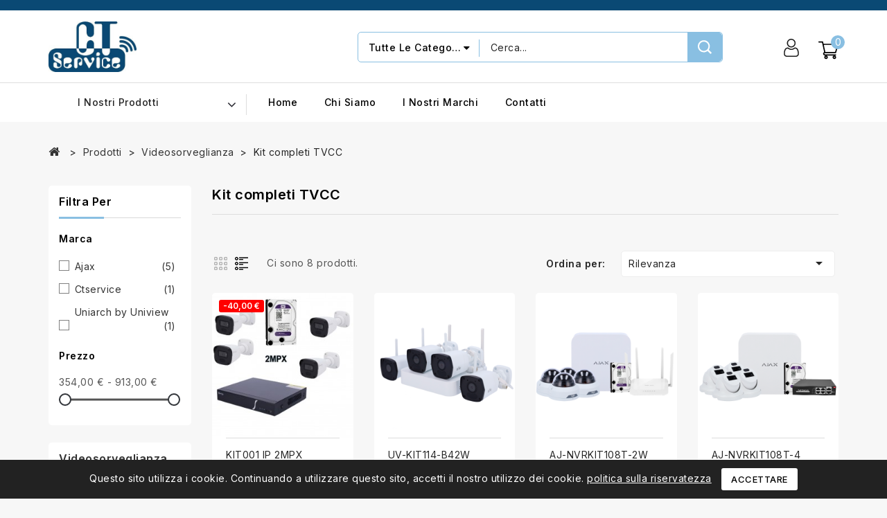

--- FILE ---
content_type: text/html; charset=utf-8
request_url: https://www.ctservicestore.it/73-kit-completi-tvcc
body_size: 22262
content:
<!doctype html>
<html lang="it-IT">

  <head>
    
      
<meta charset="utf-8">


<meta http-equiv="x-ua-compatible" content="ie=edge">



  <title>Kit completi TVCC</title>
  
    
  
  <meta name="description" content="">
  <meta name="keywords" content="">
        <link rel="canonical" href="https://www.ctservicestore.it/73-kit-completi-tvcc">
    
        
  
  
    <script type="application/ld+json">
  {
    "@context": "https://schema.org",
    "@type": "Organization",
    "name" : "CT Service Store",
    "url" : "https://www.ctservicestore.it/",
          "logo": {
        "@type": "ImageObject",
        "url":"https://www.ctservicestore.it/img/logo-1666866828.jpg"
      }
      }
</script>

<script type="application/ld+json">
  {
    "@context": "https://schema.org",
    "@type": "WebPage",
    "isPartOf": {
      "@type": "WebSite",
      "url":  "https://www.ctservicestore.it/",
      "name": "CT Service Store"
    },
    "name": "Kit completi TVCC",
    "url":  "https://www.ctservicestore.it/73-kit-completi-tvcc"
  }
</script>


  <script type="application/ld+json">
    {
      "@context": "https://schema.org",
      "@type": "BreadcrumbList",
      "itemListElement": [
                  {
            "@type": "ListItem",
            "position": 1,
            "name": "Casa",
            "item": "https://www.ctservicestore.it/"
          },                  {
            "@type": "ListItem",
            "position": 2,
            "name": "Prodotti",
            "item": "https://www.ctservicestore.it/20-prodotti"
          },                  {
            "@type": "ListItem",
            "position": 3,
            "name": "Videosorveglianza",
            "item": "https://www.ctservicestore.it/23-videosorveglianza"
          },                  {
            "@type": "ListItem",
            "position": 4,
            "name": "Kit completi TVCC",
            "item": "https://www.ctservicestore.it/73-kit-completi-tvcc"
          }              ]
    }
  </script>
  
  
  
  <script type="application/ld+json">
  {
    "@context": "https://schema.org",
    "@type": "ItemList",
    "itemListElement": [
          {
        "@type": "ListItem",
        "position": 0,
        "name": "KIT001 IP 2MPX",
        "url": "https://www.ctservicestore.it/kit-tvcc/195-kit001-ip-2mpx-.html"
      },          {
        "@type": "ListItem",
        "position": 1,
        "name": "UV-KIT114-B42W",
        "url": "https://www.ctservicestore.it/kit-tvcc/1353-uv-kit114-b42w-8435325467610.html"
      },          {
        "@type": "ListItem",
        "position": 2,
        "name": "AJ-NVRKIT108T-2W",
        "url": "https://www.ctservicestore.it/kittvccajax/1858-aj-nvrkit108t-2w.html"
      },          {
        "@type": "ListItem",
        "position": 3,
        "name": "AJ-NVRKIT108T-4",
        "url": "https://www.ctservicestore.it/kittvccajax/1857-aj-nvrkit108t-4.html"
      },          {
        "@type": "ListItem",
        "position": 4,
        "name": "AJ-NVRKIT108B-4",
        "url": "https://www.ctservicestore.it/kittvccajax/1856-aj-nvrkit108b-4.html"
      },          {
        "@type": "ListItem",
        "position": 5,
        "name": "AJ-NVRKIT108T-2",
        "url": "https://www.ctservicestore.it/kittvccajax/1855-aj-nvrkit108t-2.html"
      },          {
        "@type": "ListItem",
        "position": 6,
        "name": "AJ-NVRKIT108B-2W",
        "url": "https://www.ctservicestore.it/kittvccajax/1854-aj-nvrkit108b-2w.html"
      },          {
        "@type": "ListItem",
        "position": 7,
        "name": "AJ-NVRKIT108B-2",
        "url": "https://www.ctservicestore.it/kittvccajax/1853-aj-nvrkit108b-2.html"
      }        ]
  }
</script>

  
  
    
  

  
    <meta property="og:title" content="Kit completi TVCC" />
    <meta property="og:description" content="" />
    <meta property="og:url" content="https://www.ctservicestore.it/73-kit-completi-tvcc" />
    <meta property="og:site_name" content="CT Service Store" />
    <meta property="og:type" content="website" />    



<meta name="viewport" content="width=device-width, initial-scale=1">



<link rel="icon" type="image/vnd.microsoft.icon" href="https://www.ctservicestore.it/img/favicon.ico?1688206602">
<link rel="shortcut icon" type="image/x-icon" href="https://www.ctservicestore.it/img/favicon.ico?1688206602">


<!-- Codezeel added -->
<link href="https://fonts.googleapis.com/css?family=Inter:100,200,300,400,500,600,700,800,900&display=swap" rel="stylesheet">
<link href="https://fonts.googleapis.com/css?family=Jost:100,200,300,400,500,600,700,800,900&display=swap" rel="stylesheet">


    <link rel="stylesheet" href="https://www.ctservicestore.it/themes/Electshop/assets/css/theme.css" type="text/css" media="all">
  <link rel="stylesheet" href="https://www.ctservicestore.it/themes/Electshop/assets/css/font-awesome.css" type="text/css" media="all">
  <link rel="stylesheet" href="https://www.ctservicestore.it/modules/blockreassurance/views/dist/front.css" type="text/css" media="all">
  <link rel="stylesheet" href="https://www.ctservicestore.it/modules/ps_socialfollow/views/css/ps_socialfollow.css" type="text/css" media="all">
  <link rel="stylesheet" href="https://www.ctservicestore.it/themes/Electshop/modules/ps_searchbar/ps_searchbar.css" type="text/css" media="all">
  <link rel="stylesheet" href="https://www.ctservicestore.it/modules/cz_instagramfeeds/views/css/cz_instagramfeed.css" type="text/css" media="all">
  <link rel="stylesheet" href="https://www.ctservicestore.it/modules/paypal/views/css/paypal_fo.css" type="text/css" media="all">
  <link rel="stylesheet" href="https://www.ctservicestore.it/modules/ps_facetedsearch/views/dist/front.css" type="text/css" media="all">
  <link rel="stylesheet" href="https://www.ctservicestore.it/modules/productcomments/views/css/productcomments.css" type="text/css" media="all">
  <link rel="stylesheet" href="https://www.ctservicestore.it/modules/hideprice/views/css/front.css" type="text/css" media="all">
  <link rel="stylesheet" href="https://www.ctservicestore.it/modules/cz_themeoptions/views/css/frontdesign.css" type="text/css" media="all">
  <link rel="stylesheet" href="https://www.ctservicestore.it/modules/czsalenotification//views/css/front.css" type="text/css" media="all">
  <link rel="stylesheet" href="https://www.ctservicestore.it/js/jquery/ui/themes/base/minified/jquery-ui.min.css" type="text/css" media="all">
  <link rel="stylesheet" href="https://www.ctservicestore.it/js/jquery/ui/themes/base/minified/jquery.ui.theme.min.css" type="text/css" media="all">
  <link rel="stylesheet" href="https://www.ctservicestore.it/modules/czproductsearch/views/css/czsearch.css" type="text/css" media="all">
  <link rel="stylesheet" href="https://www.ctservicestore.it/modules/czproductsearch/views/css/jquery.autocomplete_productsearch.css" type="text/css" media="all">
  <link rel="stylesheet" href="https://www.ctservicestore.it/modules/cz_imageslider/views/css/flexslider.css" type="text/css" media="all">
  <link rel="stylesheet" href="https://www.ctservicestore.it/modules/cz_categoryslider/views/css/cz_categoryslider.css" type="text/css" media="all">
  <link rel="stylesheet" href="https://www.ctservicestore.it/modules/cz_verticalmenu/views/css/cz_verticalmenu.css" type="text/css" media="all">
  <link rel="stylesheet" href="https://www.ctservicestore.it/themes/Electshop/assets/css/custom.css" type="text/css" media="all">




  

  <script type="text/javascript">
        var CZBORDER_RADIUS = "1";
        var CZBOX_LAYOUT = "0";
        var CZSTICKY_HEADER = "1";
        var ajaxsearch = "1";
        var cz_search_url = "https:\/\/www.ctservicestore.it\/module\/czproductsearch\/productsearch";
        var prestashop = {"cart":{"products":[],"totals":{"total":{"type":"total","label":"Totale","amount":0,"value":"0,00\u00a0\u20ac"},"total_including_tax":{"type":"total","label":"Totale (tasse incl.)","amount":0,"value":"0,00\u00a0\u20ac"},"total_excluding_tax":{"type":"total","label":"Totale (tasse escl.)","amount":0,"value":"0,00\u00a0\u20ac"}},"subtotals":{"products":{"type":"products","label":"Totale parziale","amount":0,"value":"0,00\u00a0\u20ac"},"discounts":null,"shipping":{"type":"shipping","label":"Spedizione","amount":0,"value":""},"tax":null},"products_count":0,"summary_string":"0 articoli","vouchers":{"allowed":0,"added":[]},"discounts":[],"minimalPurchase":0,"minimalPurchaseRequired":""},"currency":{"id":1,"name":"Euro","iso_code":"EUR","iso_code_num":"978","sign":"\u20ac"},"customer":{"lastname":null,"firstname":null,"email":null,"birthday":null,"newsletter":null,"newsletter_date_add":null,"optin":null,"website":null,"company":null,"siret":null,"ape":null,"is_logged":false,"gender":{"type":null,"name":null},"addresses":[]},"language":{"name":"Italiano (Italian)","iso_code":"it","locale":"it-IT","language_code":"it","is_rtl":"0","date_format_lite":"d\/m\/Y","date_format_full":"d\/m\/Y H:i:s","id":1},"page":{"title":"","canonical":"https:\/\/www.ctservicestore.it\/73-kit-completi-tvcc","meta":{"title":"Kit completi TVCC","description":"","keywords":"","robots":"index"},"page_name":"category","body_classes":{"lang-it":true,"lang-rtl":false,"country-IT":true,"currency-EUR":true,"layout-left-column":true,"page-category":true,"tax-display-enabled":true,"category-id-73":true,"category-Kit completi TVCC":true,"category-id-parent-23":true,"category-depth-level-4":true},"admin_notifications":[]},"shop":{"name":"CT Service Store","logo":"https:\/\/www.ctservicestore.it\/img\/logo-1666866828.jpg","stores_icon":"https:\/\/www.ctservicestore.it\/img\/logo_stores.png","favicon":"https:\/\/www.ctservicestore.it\/img\/favicon.ico"},"urls":{"base_url":"https:\/\/www.ctservicestore.it\/","current_url":"https:\/\/www.ctservicestore.it\/73-kit-completi-tvcc","shop_domain_url":"https:\/\/www.ctservicestore.it","img_ps_url":"https:\/\/www.ctservicestore.it\/img\/","img_cat_url":"https:\/\/www.ctservicestore.it\/img\/c\/","img_lang_url":"https:\/\/www.ctservicestore.it\/img\/l\/","img_prod_url":"https:\/\/www.ctservicestore.it\/img\/p\/","img_manu_url":"https:\/\/www.ctservicestore.it\/img\/m\/","img_sup_url":"https:\/\/www.ctservicestore.it\/img\/su\/","img_ship_url":"https:\/\/www.ctservicestore.it\/img\/s\/","img_store_url":"https:\/\/www.ctservicestore.it\/img\/st\/","img_col_url":"https:\/\/www.ctservicestore.it\/img\/co\/","img_url":"https:\/\/www.ctservicestore.it\/themes\/Electshop\/assets\/img\/","css_url":"https:\/\/www.ctservicestore.it\/themes\/Electshop\/assets\/css\/","js_url":"https:\/\/www.ctservicestore.it\/themes\/Electshop\/assets\/js\/","pic_url":"https:\/\/www.ctservicestore.it\/upload\/","pages":{"address":"https:\/\/www.ctservicestore.it\/indirizzo","addresses":"https:\/\/www.ctservicestore.it\/indirizzi","authentication":"https:\/\/www.ctservicestore.it\/login","cart":"https:\/\/www.ctservicestore.it\/carrello","category":"https:\/\/www.ctservicestore.it\/index.php?controller=category","cms":"https:\/\/www.ctservicestore.it\/index.php?controller=cms","contact":"https:\/\/www.ctservicestore.it\/contattaci","discount":"https:\/\/www.ctservicestore.it\/buoni-sconto","guest_tracking":"https:\/\/www.ctservicestore.it\/tracciatura-ospite","history":"https:\/\/www.ctservicestore.it\/cronologia-ordini","identity":"https:\/\/www.ctservicestore.it\/dati-personali","index":"https:\/\/www.ctservicestore.it\/","my_account":"https:\/\/www.ctservicestore.it\/account","order_confirmation":"https:\/\/www.ctservicestore.it\/conferma-ordine","order_detail":"https:\/\/www.ctservicestore.it\/index.php?controller=order-detail","order_follow":"https:\/\/www.ctservicestore.it\/segui-ordine","order":"https:\/\/www.ctservicestore.it\/ordine","order_return":"https:\/\/www.ctservicestore.it\/index.php?controller=order-return","order_slip":"https:\/\/www.ctservicestore.it\/buono-ordine","pagenotfound":"https:\/\/www.ctservicestore.it\/pagina-non-trovata","password":"https:\/\/www.ctservicestore.it\/recupero-password","pdf_invoice":"https:\/\/www.ctservicestore.it\/index.php?controller=pdf-invoice","pdf_order_return":"https:\/\/www.ctservicestore.it\/index.php?controller=pdf-order-return","pdf_order_slip":"https:\/\/www.ctservicestore.it\/index.php?controller=pdf-order-slip","prices_drop":"https:\/\/www.ctservicestore.it\/offerte","product":"https:\/\/www.ctservicestore.it\/index.php?controller=product","search":"https:\/\/www.ctservicestore.it\/ricerca","sitemap":"https:\/\/www.ctservicestore.it\/Mappa del sito","stores":"https:\/\/www.ctservicestore.it\/negozi","supplier":"https:\/\/www.ctservicestore.it\/fornitori","register":"https:\/\/www.ctservicestore.it\/login?create_account=1","order_login":"https:\/\/www.ctservicestore.it\/ordine?login=1"},"alternative_langs":[],"theme_assets":"\/themes\/Electshop\/assets\/","actions":{"logout":"https:\/\/www.ctservicestore.it\/?mylogout="},"no_picture_image":{"bySize":{"small_default":{"url":"https:\/\/www.ctservicestore.it\/img\/p\/it-default-small_default.jpg","width":85,"height":87},"cart_default":{"url":"https:\/\/www.ctservicestore.it\/img\/p\/it-default-cart_default.jpg","width":85,"height":87},"feature_default":{"url":"https:\/\/www.ctservicestore.it\/img\/p\/it-default-feature_default.jpg","width":160,"height":168},"home_default":{"url":"https:\/\/www.ctservicestore.it\/img\/p\/it-default-home_default.jpg","width":254,"height":261},"special_default":{"url":"https:\/\/www.ctservicestore.it\/img\/p\/it-default-special_default.jpg","width":280,"height":348},"medium_default":{"url":"https:\/\/www.ctservicestore.it\/img\/p\/it-default-medium_default.jpg","width":566,"height":582},"large_default":{"url":"https:\/\/www.ctservicestore.it\/img\/p\/it-default-large_default.jpg","width":973,"height":1000}},"small":{"url":"https:\/\/www.ctservicestore.it\/img\/p\/it-default-small_default.jpg","width":85,"height":87},"medium":{"url":"https:\/\/www.ctservicestore.it\/img\/p\/it-default-home_default.jpg","width":254,"height":261},"large":{"url":"https:\/\/www.ctservicestore.it\/img\/p\/it-default-large_default.jpg","width":973,"height":1000},"legend":""}},"configuration":{"display_taxes_label":true,"display_prices_tax_incl":true,"is_catalog":false,"show_prices":true,"opt_in":{"partner":true},"quantity_discount":{"type":"discount","label":"Sconto unit\u00e0"},"voucher_enabled":0,"return_enabled":0},"field_required":[],"breadcrumb":{"links":[{"title":"Casa","url":"https:\/\/www.ctservicestore.it\/"},{"title":"Prodotti","url":"https:\/\/www.ctservicestore.it\/20-prodotti"},{"title":"Videosorveglianza","url":"https:\/\/www.ctservicestore.it\/23-videosorveglianza"},{"title":"Kit completi TVCC","url":"https:\/\/www.ctservicestore.it\/73-kit-completi-tvcc"}],"count":4},"link":{"protocol_link":"https:\/\/","protocol_content":"https:\/\/"},"time":1768892863,"static_token":"8a5123ec5db86db535a3468bdce9bcaa","token":"882ac2bdc4c00b7ded04f33da0616864","debug":false};
        var prestashopFacebookAjaxController = "https:\/\/www.ctservicestore.it\/module\/ps_facebook\/Ajax";
        var psemailsubscription_subscription = "https:\/\/www.ctservicestore.it\/module\/ps_emailsubscription\/subscription";
        var psr_icon_color = "#F19D76";
      </script>



  <meta name="google-site-verification" content="VOfUC5fwq5mNoXqGPhCAE_ZfvgxS4XGzMovRHbPbhpo" /><script async src="https://www.googletagmanager.com/gtag/js?id=391392139"></script>
<script>
  window.dataLayer = window.dataLayer || [];
  function gtag(){dataLayer.push(arguments);}
  gtag('js', new Date());
  gtag(
    'config',
    '391392139',
    {
      'debug_mode':false
                      }
  );
</script>


<?php
/**
 * NOTICE OF LICENSE
 *
 * Smartsupp live chat - official plugin. Smartsupp is free live chat with visitor recording. 
 * The plugin enables you to create a free account or sign in with existing one. Pre-integrated 
 * customer info with WooCommerce (you will see names and emails of signed in webshop visitors).
 * Optional API for advanced chat box modifications.
 *
 * You must not modify, adapt or create derivative works of this source code
 *
 *  @author    Smartsupp
 *  @copyright 2021 Smartsupp.com
 *  @license   GPL-2.0+
**/ 
?>

<script type="text/javascript">
            var _smartsupp = _smartsupp || {};
            _smartsupp.key = 'd5afe6884ca8d072293f73611b902dd999738514';
_smartsupp.cookieDomain = '.www.ctservicestore.it';
_smartsupp.sitePlatform = 'Prestashop 1.7.8.9';
window.smartsupp||(function(d) {
                var s,c,o=smartsupp=function(){ o._.push(arguments)};o._=[];
                s=d.getElementsByTagName('script')[0];c=d.createElement('script');
                c.type='text/javascript';c.charset='utf-8';c.async=true;
                c.src='//www.smartsuppchat.com/loader.js';s.parentNode.insertBefore(c,s);
            })(document);
            </script><script type="text/javascript"></script><link href="//fonts.googleapis.com/css?family=Inter:300,400,500,600,700,800,900&display=swap" rel="stylesheet" id="body_font">

<link href="//fonts.googleapis.com/css?family=Inter:300,400,500,600,700,800,900&display=swap" rel="stylesheet" id="title_font">

<link href="//fonts.googleapis.com/css?family=Jost:300,400,500,600,700,800,900&display=swap" rel="stylesheet" id="banner_font">

<style type="text/css">
    @media (max-width: 480px){
#header .logo {
    max-height: 50px;
   margin-top: -8px !important;
    margin-left: 10px;
}
.flexslider .slides img {
   height: 300px;
    width: auto;
    float: right;
}
 .flexslider .slides li .slide_content {
    bottom:88px;
    background: rgba(200,200,200,0.5);
    padding: 10px 10px;
}
}

#czservicecmsblock .service_container .service-area .service-fourth:after {
    right:-107px;
}

#czservicecmsblock .service_container .service-area .service-fourth .service-content .service-heading {
    text-transform: None;
}

.service-area {
    text-align: center;
}


#header .logo {
    max-width: 60%;
    margin-top: -15px;
}

#header {
    min-height: 170px;
}


#header .header-top {
    padding: 31px 0 15px;
}


#header .header-nav {
   padding: 0px;
   height: 15px;
   background-color: #0A4974 !important;
}

.footer-after {
    background: #2E5D7D;
}

.footer-container .links ul li a {
   color: #D8D8D8;
}

#footer {
    background-color: #0A4974;
}

li.more_menu {
    background-color: #D9EDF7;
}

#header .vertical-menu {
    width: 285px;
}

.top_button {
    margin-bottom: 80px;
}

.light {
    color: white;
}

.parallax.czparallax_1 {
        /*background-image: url(img/sfondoctservice2.jpg) !important;*/
        background-image:None !important;
        background: #44505E;
}

.products .product_list li .btn.add-to-cart {
       font-size: 11px;
}

div#subcategories {
    display:none;
}

#brand_list li.brand .brand-inner {
    padding: 17px 15px 0px;
    margin-bottom: 10px;
}

#czoffercmsblock .offercmsdetail {
    background: #0A4974 !important;
}


.icon {
   float:left;
   padding: 1em;
}

.data {
    float:left;
}

.part {
    height: auto; 
    margin:auto;
    overflow: hidden;
    display:flex;
}

.data-one {
    padding-top: 1em;
}

.footer-container #czfootercmsblock a.footercms img {
    max-width: 49%;
    padding-right: 1px;
}

.disponibile {
    color: #30d24e;
    font-weight: bolder;
}
</style>




    
  </head>

  <body id="category" class="lang-it country-it currency-eur layout-left-column page-category tax-display-enabled category-id-73 category-kit-completi-tvcc category-id-parent-23 category-depth-level-4">

    
    	
    

    <main id="page">
      
              
      
      <header id="header">
        
          
  


<nav class="header-nav">
	<div class="container">
        
		<div class="left-nav">
			
		</div>
		
		<div class="right-nav">
			<!-- Block links module -->
<div id="links_block_top" class="block links">
	
	<h3 class="h3 title_block hidden-md-down">
					Quick link
			</h3>
	
	<div class="title h3 block_title hidden-sm-up" data-target="#cz_toplink" data-toggle="collapse">
		<span class="">
							Quick link
					</span>
			</div>
	
	
	<ul id="cz_toplink" class="header_blocklink collapse">
								</ul>
</div>
<!-- /Block links module -->

		</div>
        
	</div>
</nav>



		<div class="header-top">
			<div class="container">
				<div class="text-xs-left mobile hidden-lg-up mobile-menu">
					<div class="menu-icon">
						<div class="cat-title">Menù</div>		  
					</div>
				</div>
				<div class="header_logo">
					                <a href="https://www.ctservicestore.it/">
                  <img class="logo img-responsive" src="https://www.ctservicestore.it/img/logo-1666866828.jpg" alt="CT Service Store" loading="lazy">
                </a>
            				</div>
				<div class="overlay"></div>
<div id="desktop_cart">
  <div class="blockcart" data-refresh-url="//www.ctservicestore.it/module/ps_shoppingcart/ajax">
    <div class="header blockcart-header">
		 
		<div class="shopping-cart" rel="nofollow">
						<span class="icon"> </span>
			<span class="mobile_count">0</span>
			<span class="cart-products-count hidden-sm-down"></span>
		</div>	
		 
	 <div class="cart_block block exclusive">
			<div class="top-block-cart">
               <div class="toggle-title">Carrello della spesa (0)</div>
               <div class="close-icon">chiudere</div>
            </div>
							<div class="block_content">
					<div class="no-more-item">
						<div class="no-img" ></div>
						<div class="empty-text">Non ci sono più articoli nel tuo carrello </div>
						<a rel="nofollow" href="https://www.ctservicestore.it/" class="continue"><button type="button" class="btn btn-secondary btn-primary">Continua a fare acquisti</button></a>
					</div>
				</div>
            		</div>

    </div>
  </div>
</div>
  
  
  
  <div class="user-info dropdown js-dropdown">
  	<span class="user-info-title expand-more _gray-darker" data-toggle="dropdown">
      <span class="account_title">Il mio account</span>
	  </span>

  <ul class="dropdown-menu">
	      <li>
	  <a
        class="dropdown-item"
	href="https://www.ctservicestore.it/account"
        title="Accedi al tuo account cliente"
        rel="nofollow"
      >
        <span>Accedi</span>
      </a>
	  </li>
    <li>
      <a class="dropdown-item" href="https://www.ctservicestore.it/login?create_account=1" data-link-action="display-register-form">
            Registrati
        </a>
      </li>
    	</ul>
  </div> <!-- Block search module TOP -->
<div id="search_widget" class="col-lg-4 col-md-5 col-sm-12 search-widget" data-search-controller-url="//www.ctservicestore.it/ricerca">
	<span class="search_button"></span>
	<div class="search_toggle">
		<form method="get" action="//www.ctservicestore.it/ricerca">
			<input type="hidden" name="controller" value="search">
			<input type="text" name="s" value="" placeholder="Search all product here...">
			<button type="submit">Cerca
			</button>
		</form>
	</div>
</div>
<!-- /Block search module TOP -->
<div id="cz_search_block_top" class="block exclusive cz_search_block_top">
 
	<form method="get" action="https://www.ctservicestore.it/index.php?controller=productsearch" id="czsearchtopbox">
		<input type="hidden" name="fc" value="module" />
		<input type="hidden" name="module" value="czproductsearch" />
		<input type="hidden" name="controller" value="productsearch" />
		     
		<div class="block_content clearfix">
						
			<div class="product_search">
				<div class="categoryList-wrapper">
					<input id="czsearchtop-cate-id" name="cate" value="" type="hidden">
					<a id="categoryDropList" class="select-title" rel="nofollow" data-toggle="dropdown" aria-haspopup="true" aria-expanded="false">
						<span>Tutte le categorie</span>
						<i class="material-icons pull-xs-right">keyboard_arrow_down</i>
					</a>
					<div class="categoryLists dropdown-menu" aria-labelledby="categoryDropList">
						<a href="#" data-cate-id="" data-cate-name="Tutte le categorie" class="cateSingleItem active" >Tutte le categorie</a>
											<a href="#" data-cate-id="386" data-cate-name="Accessori per Smartphone" class="cateSingleItem" >Accessori per Smartphone</a>
											<a href="#" data-cate-id="22" data-cate-name="Allarmi e Sicurezza" class="cateSingleItem" >Allarmi e Sicurezza</a>
											<a href="#" data-cate-id="21" data-cate-name="Automazione" class="cateSingleItem" >Automazione</a>
											<a href="#" data-cate-id="28" data-cate-name="Controllo accessi" class="cateSingleItem" >Controllo accessi</a>
											<a href="#" data-cate-id="33" data-cate-name="Controllo della temperatura" class="cateSingleItem" >Controllo della temperatura</a>
											<a href="#" data-cate-id="25" data-cate-name="Elettricità" class="cateSingleItem" >Elettricità</a>
											<a href="#" data-cate-id="326" data-cate-name="Elettronica di consumo" class="cateSingleItem" >Elettronica di consumo</a>
											<a href="#" data-cate-id="24" data-cate-name="Illuminazione a led" class="cateSingleItem" >Illuminazione a led</a>
											<a href="#" data-cate-id="377" data-cate-name="Incendio ed Evacuazione" class="cateSingleItem" >Incendio ed Evacuazione</a>
											<a href="#" data-cate-id="32" data-cate-name="Networking e Multimedia" class="cateSingleItem" >Networking e Multimedia</a>
											<a href="#" data-cate-id="30" data-cate-name="Outlet" class="cateSingleItem" >Outlet</a>
											<a href="#" data-cate-id="29" data-cate-name="Prodotti ip" class="cateSingleItem" >Prodotti ip</a>
											<a href="#" data-cate-id="34" data-cate-name="Sicurezza e Soccorso" class="cateSingleItem" >Sicurezza e Soccorso</a>
											<a href="#" data-cate-id="31" data-cate-name="Smart Home" class="cateSingleItem" >Smart Home</a>
											<a href="#" data-cate-id="304" data-cate-name="Strumenti" class="cateSingleItem" >Strumenti</a>
											<a href="#" data-cate-id="26" data-cate-name="Utensili da lavoro e fai da te" class="cateSingleItem" >Utensili da lavoro e fai da te</a>
											<a href="#" data-cate-id="27" data-cate-name="Videocitofoni" class="cateSingleItem" >Videocitofoni</a>
											<a href="#" data-cate-id="387" data-cate-name="Videoconferenza" class="cateSingleItem" >Videoconferenza</a>
											<a href="#" data-cate-id="23" data-cate-name="Videosorveglianza" class="cateSingleItem" >Videosorveglianza</a>
										</div>
				</div>
				<input class="search_query form-control grey" type="text" id="cz_search_query_top" name="search_query" value="" placeholder="Cerca..." />
			<button type="submit" id="cz_search_top_button" class="btn btn-default button button-small"><span><i class="material-icons search">search</i></span></button> 
			</div>
		</div>
	</form>
</div>
<script type="text/javascript">
	var blocksearch_type = 'top';
</script> 					
			</div>
			
		</div>
			<div class="header-top-inner">
				<div class="container">
					<div class="header-inner">
						

<div class="menu vertical-menu js-top-menu position-static hidden-md-down">
    <div id="czverticalmenublock" class="block verticalmenu-block">		
		<h4 class="expand-more title h3 block_title" data-toggle="dropdown" aria-haspopup="true" aria-expanded="false" id="verticalmenu-dropdown">
			I nostri prodotti
			<span class="dropdown-arrow"></span>
		</h4>
		<div class="block_content verticalmenu_block dropdown-menu" aria-labelledby="verticalmenu-dropdown" id="_desktop_top_menu">
			
  <ul class="top-menu" id="top-menu" data-depth="0"><li class="category menu_icon0 " id="czcategory-22"><a href="https://www.ctservicestore.it/22-allarmi-e-sicurezza" class="dropdown-item" data-depth="0" ><span class="pull-xs-right hidden-lg-up"><span data-target="#top_sub_menu_59907" data-toggle="collapse" class="navbar-toggler collapse-icons"><i class="fa-icon add">&nbsp;</i><i class="fa-icon remove">&nbsp;</i></span></span> <span class="pull-xs-right sub-menu-arrow"></span>Allarmi e Sicurezza</a><div  class="popover sub-menu js-sub-menu collapse" id="top_sub_menu_59907">
  <ul class="top-menu"  data-depth="1"><li class="category  oneColumn" id="czcategory-65"><a href="https://www.ctservicestore.it/65-kit-completi" class="dropdown-item dropdown-submenu" data-depth="1" >Kit completi</a></li><li class="category  oneColumn" id="czcategory-271"><a href="https://www.ctservicestore.it/271-centrali" class="dropdown-item dropdown-submenu" data-depth="1" >centrali</a></li><li class="category  oneColumn" id="czcategory-270"><a href="https://www.ctservicestore.it/270-rilevatori-" class="dropdown-item dropdown-submenu" data-depth="1" >Rilevatori</a></li><li class="category  oneColumn" id="czcategory-346"><a href="https://www.ctservicestore.it/346-contatti-magnetici-" class="dropdown-item dropdown-submenu" data-depth="1" >Contatti magnetici</a></li><li class="category  oneColumn" id="czcategory-66"><a href="https://www.ctservicestore.it/66-accessori" class="dropdown-item dropdown-submenu" data-depth="1" >Accessori</a></li><li class="category  " id="czcategory-67"><a href="https://www.ctservicestore.it/67-ajax" class="dropdown-item dropdown-submenu" data-depth="1" ><span class="pull-xs-right hidden-lg-up"><span data-target="#top_sub_menu_54851" data-toggle="collapse" class="navbar-toggler collapse-icons"><i class="fa-icon add">&nbsp;</i><i class="fa-icon remove">&nbsp;</i></span></span>Ajax</a><div  class="collapse" id="top_sub_menu_54851">
  <ul class="top-menu"  data-depth="2"><li class="category  " id="czcategory-68"><a href="https://www.ctservicestore.it/68-kit" class="dropdown-item" data-depth="2" >Kit</a></li><li class="category  " id="czcategory-69"><a href="https://www.ctservicestore.it/69-centrali" class="dropdown-item" data-depth="2" >Centrali</a></li><li class="category  " id="czcategory-70"><a href="https://www.ctservicestore.it/70-rilevatori" class="dropdown-item" data-depth="2" >Rilevatori</a></li><li class="category  " id="czcategory-71"><a href="https://www.ctservicestore.it/71-accessori" class="dropdown-item" data-depth="2" >Accessori</a></li><li class="category  " id="czcategory-72"><a href="https://www.ctservicestore.it/72-pezzi-di-ricambio" class="dropdown-item" data-depth="2" >Pezzi di ricambio</a></li><li class="category  " id="czcategory-376"><a href="https://www.ctservicestore.it/376-nvr" class="dropdown-item" data-depth="2" >nvr</a></li></ul><div class="menu-images-container"></div></div></li><li class="category  oneColumn" id="czcategory-286"><a href="https://www.ctservicestore.it/286-barriere" class="dropdown-item dropdown-submenu" data-depth="1" >Barriere</a></li><li class="category  " id="czcategory-307"><a href="https://www.ctservicestore.it/307-duevi" class="dropdown-item dropdown-submenu" data-depth="1" ><span class="pull-xs-right hidden-lg-up"><span data-target="#top_sub_menu_48149" data-toggle="collapse" class="navbar-toggler collapse-icons"><i class="fa-icon add">&nbsp;</i><i class="fa-icon remove">&nbsp;</i></span></span>DUEVI</a><div  class="collapse" id="top_sub_menu_48149">
  <ul class="top-menu"  data-depth="2"><li class="category  " id="czcategory-308"><a href="https://www.ctservicestore.it/308-centrali" class="dropdown-item" data-depth="2" >Centrali</a></li><li class="category  " id="czcategory-310"><a href="https://www.ctservicestore.it/310-kitduevi" class="dropdown-item" data-depth="2" >KITDUEVI</a></li><li class="category  " id="czcategory-312"><a href="https://www.ctservicestore.it/312-sensori" class="dropdown-item" data-depth="2" ><span class="pull-xs-right hidden-lg-up"><span data-target="#top_sub_menu_83075" data-toggle="collapse" class="navbar-toggler collapse-icons"><i class="fa-icon add">&nbsp;</i><i class="fa-icon remove">&nbsp;</i></span></span>Sensori</a><div  class="collapse" id="top_sub_menu_83075">
  <ul class="top-menu"  data-depth="3"><li class="category  " id="czcategory-313"><a href="https://www.ctservicestore.it/313-sensori-filari" class="dropdown-item" data-depth="3" >Sensori Filari</a></li><li class="category  " id="czcategory-395"><a href="https://www.ctservicestore.it/395-sensori-da-interno-senza-filo-radio-868" class="dropdown-item" data-depth="3" >Sensori da interno senza filo radio 868</a></li><li class="category  " id="czcategory-397"><a href="https://www.ctservicestore.it/397-sensori-da-esterno-senza-filo-868" class="dropdown-item" data-depth="3" >sensori da esterno senza filo 868</a></li></ul><div class="menu-images-container"></div></div></li><li class="category  " id="czcategory-314"><a href="https://www.ctservicestore.it/314-attivatori" class="dropdown-item" data-depth="2" >Attivatori</a></li><li class="category  " id="czcategory-316"><a href="https://www.ctservicestore.it/316-sirene" class="dropdown-item" data-depth="2" >Sirene</a></li><li class="category  " id="czcategory-318"><a href="https://www.ctservicestore.it/318-accessori" class="dropdown-item" data-depth="2" >Accessori</a></li></ul><div class="menu-images-container"></div></div></li></ul><div class="menu-images-container"></div></div></li><li class="category menu_icon1 " id="czcategory-23"><a href="https://www.ctservicestore.it/23-videosorveglianza" class="dropdown-item" data-depth="0" ><span class="pull-xs-right hidden-lg-up"><span data-target="#top_sub_menu_1152" data-toggle="collapse" class="navbar-toggler collapse-icons"><i class="fa-icon add">&nbsp;</i><i class="fa-icon remove">&nbsp;</i></span></span> <span class="pull-xs-right sub-menu-arrow"></span>Videosorveglianza</a><div  class="popover sub-menu js-sub-menu collapse" id="top_sub_menu_1152">
  <ul class="top-menu"  data-depth="1"><li class="category  oneColumn" id="czcategory-73"><a href="https://www.ctservicestore.it/73-kit-completi-tvcc" class="dropdown-item dropdown-submenu" data-depth="1" >Kit completi TVCC</a></li><li class="category  " id="czcategory-76"><a href="https://www.ctservicestore.it/76-videoregistratori-dvrxvr" class="dropdown-item dropdown-submenu" data-depth="1" ><span class="pull-xs-right hidden-lg-up"><span data-target="#top_sub_menu_81185" data-toggle="collapse" class="navbar-toggler collapse-icons"><i class="fa-icon add">&nbsp;</i><i class="fa-icon remove">&nbsp;</i></span></span>Videoregistratori DVR/XVR</a><div  class="collapse" id="top_sub_menu_81185">
  <ul class="top-menu"  data-depth="2"><li class="category  " id="czcategory-99"><a href="https://www.ctservicestore.it/99-4-canali" class="dropdown-item" data-depth="2" >4 canali</a></li><li class="category  " id="czcategory-100"><a href="https://www.ctservicestore.it/100-8-canali" class="dropdown-item" data-depth="2" >8 canali</a></li><li class="category  " id="czcategory-101"><a href="https://www.ctservicestore.it/101-16-canali" class="dropdown-item" data-depth="2" >16 canali</a></li><li class="category  " id="czcategory-276"><a href="https://www.ctservicestore.it/276-safire-smart" class="dropdown-item" data-depth="2" >SAFIRE SMART</a></li><li class="category  " id="czcategory-274"><a href="https://www.ctservicestore.it/274-dahua" class="dropdown-item" data-depth="2" >DAHUA</a></li><li class="category  " id="czcategory-275"><a href="https://www.ctservicestore.it/275-safire" class="dropdown-item" data-depth="2" >SAFIRE</a></li><li class="category  " id="czcategory-421"><a href="https://www.ctservicestore.it/421-uniview-uniarch" class="dropdown-item" data-depth="2" >Uniview-Uniarch</a></li></ul><div class="menu-images-container"></div></div></li><li class="category  " id="czcategory-74"><a href="https://www.ctservicestore.it/74-telecamere-hd" class="dropdown-item dropdown-submenu" data-depth="1" ><span class="pull-xs-right hidden-lg-up"><span data-target="#top_sub_menu_29973" data-toggle="collapse" class="navbar-toggler collapse-icons"><i class="fa-icon add">&nbsp;</i><i class="fa-icon remove">&nbsp;</i></span></span>Telecamere HD</a><div  class="collapse" id="top_sub_menu_29973">
  <ul class="top-menu"  data-depth="2"><li class="category  " id="czcategory-83"><a href="https://www.ctservicestore.it/83-telecamere-2mpx" class="dropdown-item" data-depth="2" >Telecamere 2Mpx</a></li><li class="category  " id="czcategory-84"><a href="https://www.ctservicestore.it/84-telecamere-4mpx" class="dropdown-item" data-depth="2" >Telecamere 4Mpx</a></li><li class="category  " id="czcategory-85"><a href="https://www.ctservicestore.it/85-telecamere-5mpx" class="dropdown-item" data-depth="2" >Telecamere 5Mpx</a></li><li class="category  " id="czcategory-86"><a href="https://www.ctservicestore.it/86-telecamere-8mpx" class="dropdown-item" data-depth="2" >Telecamere 8Mpx</a></li><li class="category  " id="czcategory-87"><a href="https://www.ctservicestore.it/87-safire" class="dropdown-item" data-depth="2" >Safire</a></li><li class="category  " id="czcategory-88"><a href="https://www.ctservicestore.it/88-dahua" class="dropdown-item" data-depth="2" >Dahua</a></li><li class="category  " id="czcategory-216"><a href="https://www.ctservicestore.it/216-safire-smart" class="dropdown-item" data-depth="2" >Safire Smart</a></li><li class="category  " id="czcategory-217"><a href="https://www.ctservicestore.it/217-telecamere-bullet" class="dropdown-item" data-depth="2" >Telecamere Bullet</a></li><li class="category  " id="czcategory-218"><a href="https://www.ctservicestore.it/218-telecamere-dome" class="dropdown-item" data-depth="2" >Telecamere Dome</a></li><li class="category  " id="czcategory-219"><a href="https://www.ctservicestore.it/219-speed-dome-motorizzate" class="dropdown-item" data-depth="2" >Speed dome motorizzate</a></li><li class="category  " id="czcategory-220"><a href="https://www.ctservicestore.it/220-minitelecamere" class="dropdown-item" data-depth="2" >Minitelecamere</a></li><li class="category  " id="czcategory-221"><a href="https://www.ctservicestore.it/221-telecamere-poc" class="dropdown-item" data-depth="2" >Telecamere Poc</a></li><li class="category  " id="czcategory-422"><a href="https://www.ctservicestore.it/422-uniview-uniarch" class="dropdown-item" data-depth="2" >Uniview - Uniarch</a></li></ul><div class="menu-images-container"></div></div></li><li class="category  " id="czcategory-81"><a href="https://www.ctservicestore.it/81-nvr" class="dropdown-item dropdown-submenu" data-depth="1" ><span class="pull-xs-right hidden-lg-up"><span data-target="#top_sub_menu_72607" data-toggle="collapse" class="navbar-toggler collapse-icons"><i class="fa-icon add">&nbsp;</i><i class="fa-icon remove">&nbsp;</i></span></span>Nvr</a><div  class="collapse" id="top_sub_menu_72607">
  <ul class="top-menu"  data-depth="2"><li class="category  " id="czcategory-107"><a href="https://www.ctservicestore.it/107-4-canali" class="dropdown-item" data-depth="2" >4 canali</a></li><li class="category  " id="czcategory-108"><a href="https://www.ctservicestore.it/108-8-canali" class="dropdown-item" data-depth="2" >8 canali</a></li><li class="category  " id="czcategory-109"><a href="https://www.ctservicestore.it/109-16-canali" class="dropdown-item" data-depth="2" >16 canali</a></li><li class="category  " id="czcategory-210"><a href="https://www.ctservicestore.it/210-32-canali" class="dropdown-item" data-depth="2" >32 canali</a></li><li class="category  " id="czcategory-356"><a href="https://www.ctservicestore.it/356-64-canali" class="dropdown-item" data-depth="2" >64 canali</a></li><li class="category  " id="czcategory-110"><a href="https://www.ctservicestore.it/110-wi-fi" class="dropdown-item" data-depth="2" >Wi-fi</a></li><li class="category  " id="czcategory-207"><a href="https://www.ctservicestore.it/207-safire" class="dropdown-item" data-depth="2" >Safire</a></li><li class="category  " id="czcategory-208"><a href="https://www.ctservicestore.it/208-safire-smart" class="dropdown-item" data-depth="2" >Safire smart</a></li><li class="category  " id="czcategory-209"><a href="https://www.ctservicestore.it/209-dahua" class="dropdown-item" data-depth="2" >dahua</a></li><li class="category  " id="czcategory-358"><a href="https://www.ctservicestore.it/358-x-security" class="dropdown-item" data-depth="2" >x-security</a></li><li class="category  " id="czcategory-361"><a href="https://www.ctservicestore.it/361-uniview-uniarch" class="dropdown-item" data-depth="2" >Uniview Uniarch</a></li><li class="category  " id="czcategory-375"><a href="https://www.ctservicestore.it/375-ajax" class="dropdown-item" data-depth="2" >ajax</a></li><li class="category  " id="czcategory-416"><a href="https://www.ctservicestore.it/416-imou" class="dropdown-item" data-depth="2" >imou</a></li></ul><div class="menu-images-container"></div></div></li><li class="category  " id="czcategory-77"><a href="https://www.ctservicestore.it/77-telecamere-ip" class="dropdown-item dropdown-submenu" data-depth="1" ><span class="pull-xs-right hidden-lg-up"><span data-target="#top_sub_menu_18934" data-toggle="collapse" class="navbar-toggler collapse-icons"><i class="fa-icon add">&nbsp;</i><i class="fa-icon remove">&nbsp;</i></span></span>Telecamere IP</a><div  class="collapse" id="top_sub_menu_18934">
  <ul class="top-menu"  data-depth="2"><li class="category  " id="czcategory-102"><a href="https://www.ctservicestore.it/102-wi-fi" class="dropdown-item" data-depth="2" >Wi-fi</a></li><li class="category  " id="czcategory-103"><a href="https://www.ctservicestore.it/103-ezviz" class="dropdown-item" data-depth="2" >Ezviz</a></li><li class="category  " id="czcategory-104"><a href="https://www.ctservicestore.it/104-safire" class="dropdown-item" data-depth="2" >Safire</a></li><li class="category  " id="czcategory-206"><a href="https://www.ctservicestore.it/206-safire-smart" class="dropdown-item" data-depth="2" >Safire smart</a></li><li class="category  " id="czcategory-105"><a href="https://www.ctservicestore.it/105-dahua" class="dropdown-item" data-depth="2" >Dahua</a></li><li class="category  " id="czcategory-410"><a href="https://www.ctservicestore.it/410-ajax" class="dropdown-item" data-depth="2" >Ajax</a></li><li class="category  " id="czcategory-106"><a href="https://www.ctservicestore.it/106-x-security" class="dropdown-item" data-depth="2" >X-security</a></li><li class="category  " id="czcategory-205"><a href="https://www.ctservicestore.it/205-hyundai" class="dropdown-item" data-depth="2" >HYUNDAI</a></li><li class="category  " id="czcategory-360"><a href="https://www.ctservicestore.it/360-uniview-uniarch" class="dropdown-item" data-depth="2" >Uniview  - Uniarch</a></li><li class="category  " id="czcategory-434"><a href="https://www.ctservicestore.it/434-imou" class="dropdown-item" data-depth="2" >Imou</a></li><li class="category  " id="czcategory-435"><a href="https://www.ctservicestore.it/435-nivian" class="dropdown-item" data-depth="2" >Nivian</a></li><li class="category  " id="czcategory-211"><a href="https://www.ctservicestore.it/211-2-mpx" class="dropdown-item" data-depth="2" >2 Mpx</a></li><li class="category  " id="czcategory-359"><a href="https://www.ctservicestore.it/359-3mpx" class="dropdown-item" data-depth="2" >3Mpx</a></li><li class="category  " id="czcategory-212"><a href="https://www.ctservicestore.it/212-4-mpx" class="dropdown-item" data-depth="2" >4 Mpx</a></li><li class="category  " id="czcategory-213"><a href="https://www.ctservicestore.it/213-5-mpx" class="dropdown-item" data-depth="2" >5 Mpx</a></li><li class="category  " id="czcategory-214"><a href="https://www.ctservicestore.it/214-6-mpx" class="dropdown-item" data-depth="2" >6 Mpx</a></li><li class="category  " id="czcategory-215"><a href="https://www.ctservicestore.it/215-8-mpx" class="dropdown-item" data-depth="2" >8 Mpx</a></li><li class="category  " id="czcategory-222"><a href="https://www.ctservicestore.it/222-telecamere-bullet" class="dropdown-item" data-depth="2" >Telecamere Bullet</a></li><li class="category  " id="czcategory-223"><a href="https://www.ctservicestore.it/223-telecamere-dome" class="dropdown-item" data-depth="2" >Telecamere Dome</a></li><li class="category  " id="czcategory-224"><a href="https://www.ctservicestore.it/224-speed-dome-motorizzate" class="dropdown-item" data-depth="2" >Speed dome motorizzate</a></li><li class="category  " id="czcategory-225"><a href="https://www.ctservicestore.it/225-minitetecamere" class="dropdown-item" data-depth="2" >Minitetecamere</a></li><li class="category  " id="czcategory-226"><a href="https://www.ctservicestore.it/226-telecamere-ip-consumer" class="dropdown-item" data-depth="2" >Telecamere IP Consumer</a></li></ul><div class="menu-images-container"></div></div></li><li class="category  " id="czcategory-75"><a href="https://www.ctservicestore.it/75-accessori" class="dropdown-item dropdown-submenu" data-depth="1" ><span class="pull-xs-right hidden-lg-up"><span data-target="#top_sub_menu_64499" data-toggle="collapse" class="navbar-toggler collapse-icons"><i class="fa-icon add">&nbsp;</i><i class="fa-icon remove">&nbsp;</i></span></span>Accessori</a><div  class="collapse" id="top_sub_menu_64499">
  <ul class="top-menu"  data-depth="2"><li class="category  " id="czcategory-89"><a href="https://www.ctservicestore.it/89-staffe-di-fissaggio" class="dropdown-item" data-depth="2" >Staffe di fissaggio</a></li><li class="category  " id="czcategory-90"><a href="https://www.ctservicestore.it/90-cavi" class="dropdown-item" data-depth="2" >Cavi</a></li><li class="category  " id="czcategory-91"><a href="https://www.ctservicestore.it/91-alimentazione" class="dropdown-item" data-depth="2" >Alimentazione</a></li><li class="category  " id="czcategory-92"><a href="https://www.ctservicestore.it/92-pannelli-solari" class="dropdown-item" data-depth="2" >Pannelli Solari</a></li><li class="category  " id="czcategory-93"><a href="https://www.ctservicestore.it/93-hard-disk-e-memorie" class="dropdown-item" data-depth="2" >Hard disk e memorie</a></li><li class="category  " id="czcategory-94"><a href="https://www.ctservicestore.it/94-distribuzione-segnali" class="dropdown-item" data-depth="2" >Distribuzione Segnali</a></li><li class="category  " id="czcategory-95"><a href="https://www.ctservicestore.it/95-monitor" class="dropdown-item" data-depth="2" >Monitor</a></li><li class="category  " id="czcategory-96"><a href="https://www.ctservicestore.it/96-supporti-monitor" class="dropdown-item" data-depth="2" >Supporti monitor</a></li><li class="category  " id="czcategory-97"><a href="https://www.ctservicestore.it/97-switches-" class="dropdown-item" data-depth="2" >Switches</a></li><li class="category  " id="czcategory-98"><a href="https://www.ctservicestore.it/98-ups" class="dropdown-item" data-depth="2" >Ups</a></li><li class="category  " id="czcategory-323"><a href="https://www.ctservicestore.it/323-connettori" class="dropdown-item" data-depth="2" >Connettori</a></li><li class="category  " id="czcategory-363"><a href="https://www.ctservicestore.it/363-rack" class="dropdown-item" data-depth="2" >rack</a></li></ul><div class="menu-images-container"></div></div></li></ul><div class="menu-images-container"></div></div></li><li class="category menu_icon2 " id="czcategory-21"><a href="https://www.ctservicestore.it/21-automazione" class="dropdown-item" data-depth="0" ><span class="pull-xs-right hidden-lg-up"><span data-target="#top_sub_menu_6289" data-toggle="collapse" class="navbar-toggler collapse-icons"><i class="fa-icon add">&nbsp;</i><i class="fa-icon remove">&nbsp;</i></span></span> <span class="pull-xs-right sub-menu-arrow"></span>Automazione</a><div  class="popover sub-menu js-sub-menu collapse" id="top_sub_menu_6289">
  <ul class="top-menu"  data-depth="1"><li class="category  " id="czcategory-44"><a href="https://www.ctservicestore.it/44-ante-battenti" class="dropdown-item dropdown-submenu" data-depth="1" ><span class="pull-xs-right hidden-lg-up"><span data-target="#top_sub_menu_278" data-toggle="collapse" class="navbar-toggler collapse-icons"><i class="fa-icon add">&nbsp;</i><i class="fa-icon remove">&nbsp;</i></span></span>Ante Battenti</a><div  class="collapse" id="top_sub_menu_278">
  <ul class="top-menu"  data-depth="2"><li class="category  " id="czcategory-52"><a href="https://www.ctservicestore.it/52-kit-battenti-completi" class="dropdown-item" data-depth="2" >Kit battenti completi</a></li><li class="category  " id="czcategory-53"><a href="https://www.ctservicestore.it/53-motori-battenti" class="dropdown-item" data-depth="2" >Motori battenti</a></li></ul><div class="menu-images-container"></div></div></li><li class="category  " id="czcategory-45"><a href="https://www.ctservicestore.it/45-ante-scorrevoli" class="dropdown-item dropdown-submenu" data-depth="1" ><span class="pull-xs-right hidden-lg-up"><span data-target="#top_sub_menu_10564" data-toggle="collapse" class="navbar-toggler collapse-icons"><i class="fa-icon add">&nbsp;</i><i class="fa-icon remove">&nbsp;</i></span></span>Ante scorrevoli</a><div  class="collapse" id="top_sub_menu_10564">
  <ul class="top-menu"  data-depth="2"><li class="category  " id="czcategory-54"><a href="https://www.ctservicestore.it/54-kit-completi-motori-scorrevoli" class="dropdown-item" data-depth="2" >Kit completi motori scorrevoli</a></li><li class="category  " id="czcategory-55"><a href="https://www.ctservicestore.it/55-motori-scorrevoli" class="dropdown-item" data-depth="2" >Motori scorrevoli</a></li></ul><div class="menu-images-container"></div></div></li><li class="category  " id="czcategory-46"><a href="https://www.ctservicestore.it/46-serrande-e-garage" class="dropdown-item dropdown-submenu" data-depth="1" ><span class="pull-xs-right hidden-lg-up"><span data-target="#top_sub_menu_69777" data-toggle="collapse" class="navbar-toggler collapse-icons"><i class="fa-icon add">&nbsp;</i><i class="fa-icon remove">&nbsp;</i></span></span>Serrande e garage</a><div  class="collapse" id="top_sub_menu_69777">
  <ul class="top-menu"  data-depth="2"><li class="category  " id="czcategory-333"><a href="https://www.ctservicestore.it/333-kit-completi-garage-e-serrande" class="dropdown-item" data-depth="2" >Kit completi garage e serrande</a></li><li class="category  " id="czcategory-330"><a href="https://www.ctservicestore.it/330-motori-garage-e-serrande" class="dropdown-item" data-depth="2" >Motori garage e serrande</a></li></ul><div class="menu-images-container"></div></div></li><li class="category  oneColumn" id="czcategory-47"><a href="https://www.ctservicestore.it/47-tapparelle-e-tende" class="dropdown-item dropdown-submenu" data-depth="1" >Tapparelle e tende</a></li><li class="category  oneColumn" id="czcategory-48"><a href="https://www.ctservicestore.it/48-finestre-e-vasistas" class="dropdown-item dropdown-submenu" data-depth="1" >Finestre e vasistas</a></li><li class="category  " id="czcategory-49"><a href="https://www.ctservicestore.it/49-accessori" class="dropdown-item dropdown-submenu" data-depth="1" ><span class="pull-xs-right hidden-lg-up"><span data-target="#top_sub_menu_18304" data-toggle="collapse" class="navbar-toggler collapse-icons"><i class="fa-icon add">&nbsp;</i><i class="fa-icon remove">&nbsp;</i></span></span>Accessori</a><div  class="collapse" id="top_sub_menu_18304">
  <ul class="top-menu"  data-depth="2"><li class="category  " id="czcategory-56"><a href="https://www.ctservicestore.it/56-telecomandi" class="dropdown-item" data-depth="2" >Telecomandi</a></li><li class="category  " id="czcategory-57"><a href="https://www.ctservicestore.it/57-lampeggianti" class="dropdown-item" data-depth="2" >Lampeggianti</a></li><li class="category  " id="czcategory-58"><a href="https://www.ctservicestore.it/58-fotocellule" class="dropdown-item" data-depth="2" >Fotocellule</a></li><li class="category  " id="czcategory-59"><a href="https://www.ctservicestore.it/59-elettronica-di-comando" class="dropdown-item" data-depth="2" >Elettronica di comando</a></li><li class="category  " id="czcategory-60"><a href="https://www.ctservicestore.it/60-riceventi" class="dropdown-item" data-depth="2" >Riceventi</a></li><li class="category  " id="czcategory-61"><a href="https://www.ctservicestore.it/61-selettori-a-chiave" class="dropdown-item" data-depth="2" >Selettori a chiave</a></li><li class="category  " id="czcategory-62"><a href="https://www.ctservicestore.it/62-colonnine" class="dropdown-item" data-depth="2" >Colonnine</a></li><li class="category  " id="czcategory-63"><a href="https://www.ctservicestore.it/63-cremagliere" class="dropdown-item" data-depth="2" >Cremagliere</a></li><li class="category  " id="czcategory-64"><a href="https://www.ctservicestore.it/64-varie" class="dropdown-item" data-depth="2" >Varie</a></li></ul><div class="menu-images-container"></div></div></li></ul><div class="menu-images-container"></div></div></li><li class="category menu_icon3 " id="czcategory-27"><a href="https://www.ctservicestore.it/27-videocitofoni" class="dropdown-item" data-depth="0" ><span class="pull-xs-right hidden-lg-up"><span data-target="#top_sub_menu_40071" data-toggle="collapse" class="navbar-toggler collapse-icons"><i class="fa-icon add">&nbsp;</i><i class="fa-icon remove">&nbsp;</i></span></span> <span class="pull-xs-right sub-menu-arrow"></span>Videocitofoni</a><div  class="popover sub-menu js-sub-menu collapse" id="top_sub_menu_40071">
  <ul class="top-menu"  data-depth="1"><li class="category  " id="czcategory-190"><a href="https://www.ctservicestore.it/190-kit-completi" class="dropdown-item dropdown-submenu" data-depth="1" ><span class="pull-xs-right hidden-lg-up"><span data-target="#top_sub_menu_53138" data-toggle="collapse" class="navbar-toggler collapse-icons"><i class="fa-icon add">&nbsp;</i><i class="fa-icon remove">&nbsp;</i></span></span>Kit completi</a><div  class="collapse" id="top_sub_menu_53138">
  <ul class="top-menu"  data-depth="2"><li class="category  " id="czcategory-402"><a href="https://www.ctservicestore.it/402-akuvox" class="dropdown-item" data-depth="2" >Akuvox</a></li></ul><div class="menu-images-container"></div></div></li><li class="category  " id="czcategory-191"><a href="https://www.ctservicestore.it/191-posti-esterni" class="dropdown-item dropdown-submenu" data-depth="1" ><span class="pull-xs-right hidden-lg-up"><span data-target="#top_sub_menu_59447" data-toggle="collapse" class="navbar-toggler collapse-icons"><i class="fa-icon add">&nbsp;</i><i class="fa-icon remove">&nbsp;</i></span></span>Posti esterni</a><div  class="collapse" id="top_sub_menu_59447">
  <ul class="top-menu"  data-depth="2"><li class="category  " id="czcategory-291"><a href="https://www.ctservicestore.it/291-safire" class="dropdown-item" data-depth="2" >SAFIRE</a></li><li class="category  " id="czcategory-292"><a href="https://www.ctservicestore.it/292-hikvision" class="dropdown-item" data-depth="2" >Hikvision</a></li><li class="category  " id="czcategory-391"><a href="https://www.ctservicestore.it/391-dahua" class="dropdown-item" data-depth="2" >Dahua</a></li><li class="category  " id="czcategory-392"><a href="https://www.ctservicestore.it/392--x-security-" class="dropdown-item" data-depth="2" >X-Security</a></li><li class="category  " id="czcategory-400"><a href="https://www.ctservicestore.it/400-akuvox" class="dropdown-item" data-depth="2" >Akuvox</a></li></ul><div class="menu-images-container"></div></div></li><li class="category  " id="czcategory-192"><a href="https://www.ctservicestore.it/192-monitor" class="dropdown-item dropdown-submenu" data-depth="1" ><span class="pull-xs-right hidden-lg-up"><span data-target="#top_sub_menu_46925" data-toggle="collapse" class="navbar-toggler collapse-icons"><i class="fa-icon add">&nbsp;</i><i class="fa-icon remove">&nbsp;</i></span></span>Monitor</a><div  class="collapse" id="top_sub_menu_46925">
  <ul class="top-menu"  data-depth="2"><li class="category  " id="czcategory-295"><a href="https://www.ctservicestore.it/295-safire" class="dropdown-item" data-depth="2" >SAFIRE</a></li><li class="category  " id="czcategory-296"><a href="https://www.ctservicestore.it/296-hikvision" class="dropdown-item" data-depth="2" >HIKVISION</a></li><li class="category  " id="czcategory-401"><a href="https://www.ctservicestore.it/401-akuvox" class="dropdown-item" data-depth="2" >Akuvox</a></li></ul><div class="menu-images-container"></div></div></li><li class="category  oneColumn" id="czcategory-193"><a href="https://www.ctservicestore.it/193-accessori" class="dropdown-item dropdown-submenu" data-depth="1" >Accessori</a></li><li class="category  oneColumn" id="czcategory-194"><a href="https://www.ctservicestore.it/194-videocitofoni-analogici" class="dropdown-item dropdown-submenu" data-depth="1" >Videocitofoni analogici</a></li></ul><div class="menu-images-container"></div></div></li><li class="category menu_icon4 " id="czcategory-24"><a href="https://www.ctservicestore.it/24-illuminazione-a-led" class="dropdown-item" data-depth="0" ><span class="pull-xs-right hidden-lg-up"><span data-target="#top_sub_menu_51543" data-toggle="collapse" class="navbar-toggler collapse-icons"><i class="fa-icon add">&nbsp;</i><i class="fa-icon remove">&nbsp;</i></span></span> <span class="pull-xs-right sub-menu-arrow"></span>Illuminazione a led</a><div  class="popover sub-menu js-sub-menu collapse" id="top_sub_menu_51543">
  <ul class="top-menu"  data-depth="1"><li class="category  " id="czcategory-111"><a href="https://www.ctservicestore.it/111-lampadine" class="dropdown-item dropdown-submenu" data-depth="1" ><span class="pull-xs-right hidden-lg-up"><span data-target="#top_sub_menu_65931" data-toggle="collapse" class="navbar-toggler collapse-icons"><i class="fa-icon add">&nbsp;</i><i class="fa-icon remove">&nbsp;</i></span></span>Lampadine</a><div  class="collapse" id="top_sub_menu_65931">
  <ul class="top-menu"  data-depth="2"><li class="category  " id="czcategory-122"><a href="https://www.ctservicestore.it/122-e14" class="dropdown-item" data-depth="2" ><span class="pull-xs-right hidden-lg-up"><span data-target="#top_sub_menu_68050" data-toggle="collapse" class="navbar-toggler collapse-icons"><i class="fa-icon add">&nbsp;</i><i class="fa-icon remove">&nbsp;</i></span></span>E14</a><div  class="collapse" id="top_sub_menu_68050">
  <ul class="top-menu"  data-depth="3"><li class="category  " id="czcategory-129"><a href="https://www.ctservicestore.it/129-2w" class="dropdown-item" data-depth="3" >2W</a></li><li class="category  " id="czcategory-426"><a href="https://www.ctservicestore.it/426-37w" class="dropdown-item" data-depth="3" >3.7W</a></li><li class="category  " id="czcategory-130"><a href="https://www.ctservicestore.it/130-4w" class="dropdown-item" data-depth="3" >4W</a></li><li class="category  " id="czcategory-131"><a href="https://www.ctservicestore.it/131-55w" class="dropdown-item" data-depth="3" >5.5W</a></li><li class="category  " id="czcategory-132"><a href="https://www.ctservicestore.it/132-6w" class="dropdown-item" data-depth="3" >6W</a></li><li class="category  " id="czcategory-429"><a href="https://www.ctservicestore.it/429-65w" class="dropdown-item" data-depth="3" >6,5W</a></li><li class="category  " id="czcategory-133"><a href="https://www.ctservicestore.it/133-7w" class="dropdown-item" data-depth="3" >7W</a></li><li class="category  " id="czcategory-134"><a href="https://www.ctservicestore.it/134-8w" class="dropdown-item" data-depth="3" >8W</a></li><li class="category  " id="czcategory-135"><a href="https://www.ctservicestore.it/135-9w" class="dropdown-item" data-depth="3" >9W</a></li></ul><div class="menu-images-container"></div></div></li><li class="category  " id="czcategory-123"><a href="https://www.ctservicestore.it/123-e27" class="dropdown-item" data-depth="2" ><span class="pull-xs-right hidden-lg-up"><span data-target="#top_sub_menu_1166" data-toggle="collapse" class="navbar-toggler collapse-icons"><i class="fa-icon add">&nbsp;</i><i class="fa-icon remove">&nbsp;</i></span></span>E27</a><div  class="collapse" id="top_sub_menu_1166">
  <ul class="top-menu"  data-depth="3"><li class="category  " id="czcategory-425"><a href="https://www.ctservicestore.it/425-37w" class="dropdown-item" data-depth="3" >3.7W</a></li><li class="category  " id="czcategory-136"><a href="https://www.ctservicestore.it/136-4w" class="dropdown-item" data-depth="3" >4W</a></li><li class="category  " id="czcategory-357"><a href="https://www.ctservicestore.it/357-45w" class="dropdown-item" data-depth="3" >4.5W</a></li><li class="category  " id="czcategory-137"><a href="https://www.ctservicestore.it/137-55w" class="dropdown-item" data-depth="3" >5.5W</a></li><li class="category  " id="czcategory-138"><a href="https://www.ctservicestore.it/138-6w" class="dropdown-item" data-depth="3" >6W</a></li><li class="category  " id="czcategory-428"><a href="https://www.ctservicestore.it/428-65w" class="dropdown-item" data-depth="3" >6,5W</a></li><li class="category  " id="czcategory-417"><a href="https://www.ctservicestore.it/417-75w" class="dropdown-item" data-depth="3" >7,5w</a></li><li class="category  " id="czcategory-139"><a href="https://www.ctservicestore.it/139-8w" class="dropdown-item" data-depth="3" >8W</a></li><li class="category  " id="czcategory-427"><a href="https://www.ctservicestore.it/427-85w" class="dropdown-item" data-depth="3" >8,5W</a></li><li class="category  " id="czcategory-140"><a href="https://www.ctservicestore.it/140-9w" class="dropdown-item" data-depth="3" >9W</a></li><li class="category  " id="czcategory-141"><a href="https://www.ctservicestore.it/141-10w" class="dropdown-item" data-depth="3" >10W</a></li><li class="category  " id="czcategory-142"><a href="https://www.ctservicestore.it/142-11w" class="dropdown-item" data-depth="3" >11W</a></li><li class="category  " id="czcategory-143"><a href="https://www.ctservicestore.it/143-12w" class="dropdown-item" data-depth="3" >12W</a></li><li class="category  " id="czcategory-144"><a href="https://www.ctservicestore.it/144-13w" class="dropdown-item" data-depth="3" >13W</a></li><li class="category  " id="czcategory-349"><a href="https://www.ctservicestore.it/349-14w" class="dropdown-item" data-depth="3" >14W</a></li><li class="category  " id="czcategory-145"><a href="https://www.ctservicestore.it/145-15w" class="dropdown-item" data-depth="3" >15W</a></li><li class="category  " id="czcategory-146"><a href="https://www.ctservicestore.it/146-16w" class="dropdown-item" data-depth="3" >16W</a></li><li class="category  " id="czcategory-147"><a href="https://www.ctservicestore.it/147-17w" class="dropdown-item" data-depth="3" >17W</a></li><li class="category  " id="czcategory-148"><a href="https://www.ctservicestore.it/148-18w" class="dropdown-item" data-depth="3" >18W</a></li><li class="category  " id="czcategory-149"><a href="https://www.ctservicestore.it/149-19w" class="dropdown-item" data-depth="3" >19W</a></li><li class="category  " id="czcategory-150"><a href="https://www.ctservicestore.it/150-20w" class="dropdown-item" data-depth="3" >20W</a></li><li class="category  " id="czcategory-151"><a href="https://www.ctservicestore.it/151-22w" class="dropdown-item" data-depth="3" >22W</a></li><li class="category  " id="czcategory-152"><a href="https://www.ctservicestore.it/152-24w" class="dropdown-item" data-depth="3" >24W</a></li><li class="category  " id="czcategory-153"><a href="https://www.ctservicestore.it/153-36w" class="dropdown-item" data-depth="3" >36W</a></li></ul><div class="menu-images-container"></div></div></li><li class="category  " id="czcategory-124"><a href="https://www.ctservicestore.it/124-gu10" class="dropdown-item" data-depth="2" >GU10</a></li><li class="category  " id="czcategory-125"><a href="https://www.ctservicestore.it/125-gu53" class="dropdown-item" data-depth="2" >GU5.3</a></li><li class="category  " id="czcategory-126"><a href="https://www.ctservicestore.it/126-g4" class="dropdown-item" data-depth="2" >G4</a></li><li class="category  " id="czcategory-127"><a href="https://www.ctservicestore.it/127-g9" class="dropdown-item" data-depth="2" >G9</a></li><li class="category  " id="czcategory-128"><a href="https://www.ctservicestore.it/128-r7s" class="dropdown-item" data-depth="2" >R7S</a></li></ul><div class="menu-images-container"></div></div></li><li class="category  " id="czcategory-112"><a href="https://www.ctservicestore.it/112-fari-led" class="dropdown-item dropdown-submenu" data-depth="1" ><span class="pull-xs-right hidden-lg-up"><span data-target="#top_sub_menu_56149" data-toggle="collapse" class="navbar-toggler collapse-icons"><i class="fa-icon add">&nbsp;</i><i class="fa-icon remove">&nbsp;</i></span></span>Fari led</a><div  class="collapse" id="top_sub_menu_56149">
  <ul class="top-menu"  data-depth="2"><li class="category  " id="czcategory-154"><a href="https://www.ctservicestore.it/154-3w" class="dropdown-item" data-depth="2" >3W</a></li><li class="category  " id="czcategory-155"><a href="https://www.ctservicestore.it/155-10w" class="dropdown-item" data-depth="2" >10W</a></li><li class="category  " id="czcategory-156"><a href="https://www.ctservicestore.it/156-20w" class="dropdown-item" data-depth="2" >20W</a></li><li class="category  " id="czcategory-157"><a href="https://www.ctservicestore.it/157-25w" class="dropdown-item" data-depth="2" >25W</a></li><li class="category  " id="czcategory-158"><a href="https://www.ctservicestore.it/158-30w" class="dropdown-item" data-depth="2" >30W</a></li><li class="category  " id="czcategory-159"><a href="https://www.ctservicestore.it/159-40w" class="dropdown-item" data-depth="2" >40W</a></li><li class="category  " id="czcategory-160"><a href="https://www.ctservicestore.it/160-50w" class="dropdown-item" data-depth="2" >50W</a></li><li class="category  " id="czcategory-161"><a href="https://www.ctservicestore.it/161-100w" class="dropdown-item" data-depth="2" >100W</a></li><li class="category  " id="czcategory-162"><a href="https://www.ctservicestore.it/162-200w" class="dropdown-item" data-depth="2" >200W</a></li><li class="category  " id="czcategory-163"><a href="https://www.ctservicestore.it/163-con-sensore-di-movimento" class="dropdown-item" data-depth="2" >Con sensore di movimento</a></li><li class="category  " id="czcategory-164"><a href="https://www.ctservicestore.it/164-con-pannello-solare" class="dropdown-item" data-depth="2" >Con pannello solare</a></li></ul><div class="menu-images-container"></div></div></li><li class="category  " id="czcategory-113"><a href="https://www.ctservicestore.it/113-pannelli-led" class="dropdown-item dropdown-submenu" data-depth="1" ><span class="pull-xs-right hidden-lg-up"><span data-target="#top_sub_menu_49396" data-toggle="collapse" class="navbar-toggler collapse-icons"><i class="fa-icon add">&nbsp;</i><i class="fa-icon remove">&nbsp;</i></span></span>Pannelli led</a><div  class="collapse" id="top_sub_menu_49396">
  <ul class="top-menu"  data-depth="2"><li class="category  " id="czcategory-165"><a href="https://www.ctservicestore.it/165-pannelli-led-incasso" class="dropdown-item" data-depth="2" >Pannelli led incasso</a></li><li class="category  " id="czcategory-166"><a href="https://www.ctservicestore.it/166-pannelli-led-superficie" class="dropdown-item" data-depth="2" >Pannelli led superficie</a></li></ul><div class="menu-images-container"></div></div></li><li class="category  oneColumn" id="czcategory-114"><a href="https://www.ctservicestore.it/114-plafoniere" class="dropdown-item dropdown-submenu" data-depth="1" >Plafoniere</a></li><li class="category  oneColumn" id="czcategory-115"><a href="https://www.ctservicestore.it/115-lampade-da-tavolo" class="dropdown-item dropdown-submenu" data-depth="1" >Lampade da tavolo</a></li><li class="category  " id="czcategory-116"><a href="https://www.ctservicestore.it/116-accessori" class="dropdown-item dropdown-submenu" data-depth="1" ><span class="pull-xs-right hidden-lg-up"><span data-target="#top_sub_menu_16398" data-toggle="collapse" class="navbar-toggler collapse-icons"><i class="fa-icon add">&nbsp;</i><i class="fa-icon remove">&nbsp;</i></span></span>Accessori</a><div  class="collapse" id="top_sub_menu_16398">
  <ul class="top-menu"  data-depth="2"><li class="category  " id="czcategory-167"><a href="https://www.ctservicestore.it/167-alimentatori-per-strisce-led" class="dropdown-item" data-depth="2" >Alimentatori per strisce led</a></li><li class="category  " id="czcategory-168"><a href="https://www.ctservicestore.it/168-adattatori" class="dropdown-item" data-depth="2" >Adattatori</a></li><li class="category  " id="czcategory-169"><a href="https://www.ctservicestore.it/169-sensori-movimento-e-crepuscolari" class="dropdown-item" data-depth="2" >Sensori movimento e crepuscolari</a></li></ul><div class="menu-images-container"></div></div></li><li class="category  " id="czcategory-117"><a href="https://www.ctservicestore.it/117-strisce-led" class="dropdown-item dropdown-submenu" data-depth="1" ><span class="pull-xs-right hidden-lg-up"><span data-target="#top_sub_menu_78935" data-toggle="collapse" class="navbar-toggler collapse-icons"><i class="fa-icon add">&nbsp;</i><i class="fa-icon remove">&nbsp;</i></span></span>Strisce led</a><div  class="collapse" id="top_sub_menu_78935">
  <ul class="top-menu"  data-depth="2"><li class="category  " id="czcategory-340"><a href="https://www.ctservicestore.it/340-accessori-strisce-led" class="dropdown-item" data-depth="2" >Accessori strisce led</a></li></ul><div class="menu-images-container"></div></div></li><li class="category  oneColumn" id="czcategory-118"><a href="https://www.ctservicestore.it/118-applique" class="dropdown-item dropdown-submenu" data-depth="1" >Applique</a></li><li class="category  oneColumn" id="czcategory-119"><a href="https://www.ctservicestore.it/119-lampade-da-giardino" class="dropdown-item dropdown-submenu" data-depth="1" >Lampade da giardino</a></li><li class="category  oneColumn" id="czcategory-120"><a href="https://www.ctservicestore.it/120-tubi-led" class="dropdown-item dropdown-submenu" data-depth="1" >Tubi led</a></li><li class="category  oneColumn" id="czcategory-121"><a href="https://www.ctservicestore.it/121-portafaretti" class="dropdown-item dropdown-submenu" data-depth="1" >Portafaretti</a></li><li class="category  oneColumn" id="czcategory-424"><a href="https://www.ctservicestore.it/424-37" class="dropdown-item dropdown-submenu" data-depth="1" >3.7</a></li></ul><div class="menu-images-container"></div></div></li><li class="category menu_icon5 " id="czcategory-26"><a href="https://www.ctservicestore.it/26-utensili-da-lavoro-e-fai-da-te" class="dropdown-item" data-depth="0" ><span class="pull-xs-right hidden-lg-up"><span data-target="#top_sub_menu_82622" data-toggle="collapse" class="navbar-toggler collapse-icons"><i class="fa-icon add">&nbsp;</i><i class="fa-icon remove">&nbsp;</i></span></span> <span class="pull-xs-right sub-menu-arrow"></span>Utensili da lavoro e fai da te</a><div  class="popover sub-menu js-sub-menu collapse" id="top_sub_menu_82622">
  <ul class="top-menu"  data-depth="1"><li class="category  oneColumn" id="czcategory-184"><a href="https://www.ctservicestore.it/184-utensili" class="dropdown-item dropdown-submenu" data-depth="1" >Utensili</a></li><li class="category  oneColumn" id="czcategory-185"><a href="https://www.ctservicestore.it/185-compressori-e-accessori" class="dropdown-item dropdown-submenu" data-depth="1" >Compressori e accessori</a></li><li class="category  oneColumn" id="czcategory-186"><a href="https://www.ctservicestore.it/186-prodotti-chimici" class="dropdown-item dropdown-submenu" data-depth="1" >Prodotti chimici</a></li><li class="category  oneColumn" id="czcategory-187"><a href="https://www.ctservicestore.it/187-guanti" class="dropdown-item dropdown-submenu" data-depth="1" >Guanti</a></li><li class="category  oneColumn" id="czcategory-188"><a href="https://www.ctservicestore.it/188-strumenti" class="dropdown-item dropdown-submenu" data-depth="1" >Strumenti</a></li><li class="category  oneColumn" id="czcategory-189"><a href="https://www.ctservicestore.it/189-nastri" class="dropdown-item dropdown-submenu" data-depth="1" >Nastri</a></li><li class="category  oneColumn" id="czcategory-322"><a href="https://www.ctservicestore.it/322-abbigliamento-tecnico" class="dropdown-item dropdown-submenu" data-depth="1" >Abbigliamento tecnico</a></li></ul><div class="menu-images-container"></div></div></li><li class="category menu_icon6 " id="czcategory-25"><a href="https://www.ctservicestore.it/25-elettricita" class="dropdown-item" data-depth="0" ><span class="pull-xs-right hidden-lg-up"><span data-target="#top_sub_menu_11752" data-toggle="collapse" class="navbar-toggler collapse-icons"><i class="fa-icon add">&nbsp;</i><i class="fa-icon remove">&nbsp;</i></span></span> <span class="pull-xs-right sub-menu-arrow"></span>Elettricità</a><div  class="popover sub-menu js-sub-menu collapse" id="top_sub_menu_11752">
  <ul class="top-menu"  data-depth="1"><li class="category  " id="czcategory-170"><a href="https://www.ctservicestore.it/170-serie-civili" class="dropdown-item dropdown-submenu" data-depth="1" ><span class="pull-xs-right hidden-lg-up"><span data-target="#top_sub_menu_96071" data-toggle="collapse" class="navbar-toggler collapse-icons"><i class="fa-icon add">&nbsp;</i><i class="fa-icon remove">&nbsp;</i></span></span>Serie Civili</a><div  class="collapse" id="top_sub_menu_96071">
  <ul class="top-menu"  data-depth="2"><li class="category  " id="czcategory-183"><a href="https://www.ctservicestore.it/183-bticino-matix" class="dropdown-item" data-depth="2" >Bticino Matix</a></li></ul><div class="menu-images-container"></div></div></li><li class="category  oneColumn" id="czcategory-171"><a href="https://www.ctservicestore.it/171-batterie" class="dropdown-item dropdown-submenu" data-depth="1" >Batterie</a></li><li class="category  oneColumn" id="czcategory-172"><a href="https://www.ctservicestore.it/172-spine-multiprese-cavi-e-prolunghe" class="dropdown-item dropdown-submenu" data-depth="1" >Spine Multiprese Cavi e Prolunghe</a></li><li class="category  oneColumn" id="czcategory-173"><a href="https://www.ctservicestore.it/173-power-bank" class="dropdown-item dropdown-submenu" data-depth="1" >Power bank</a></li><li class="category  oneColumn" id="czcategory-174"><a href="https://www.ctservicestore.it/174-alimentatori" class="dropdown-item dropdown-submenu" data-depth="1" >Alimentatori</a></li><li class="category  oneColumn" id="czcategory-175"><a href="https://www.ctservicestore.it/175-accessori-per-cablaggi" class="dropdown-item dropdown-submenu" data-depth="1" >Accessori per cablaggi</a></li><li class="category  oneColumn" id="czcategory-176"><a href="https://www.ctservicestore.it/176-lampade-di-emergenza-led" class="dropdown-item dropdown-submenu" data-depth="1" >Lampade di emergenza led</a></li><li class="category  oneColumn" id="czcategory-177"><a href="https://www.ctservicestore.it/177-ventilatori" class="dropdown-item dropdown-submenu" data-depth="1" >Ventilatori</a></li><li class="category  oneColumn" id="czcategory-178"><a href="https://www.ctservicestore.it/178-sensori-di-movimento-e-crepuscolari" class="dropdown-item dropdown-submenu" data-depth="1" >Sensori di movimento e crepuscolari</a></li><li class="category  oneColumn" id="czcategory-179"><a href="https://www.ctservicestore.it/179-rele" class="dropdown-item dropdown-submenu" data-depth="1" >Relè</a></li><li class="category  oneColumn" id="czcategory-181"><a href="https://www.ctservicestore.it/181-adattatori" class="dropdown-item dropdown-submenu" data-depth="1" >Adattatori</a></li><li class="category  oneColumn" id="czcategory-182"><a href="https://www.ctservicestore.it/182-lampade-insetticida" class="dropdown-item dropdown-submenu" data-depth="1" >Lampade insetticida</a></li><li class="category  oneColumn" id="czcategory-339"><a href="https://www.ctservicestore.it/339-varie" class="dropdown-item dropdown-submenu" data-depth="1" >Varie</a></li></ul><div class="menu-images-container"></div></div></li><li class="category menu_icon7 " id="czcategory-28"><a href="https://www.ctservicestore.it/28-controllo-accessi" class="dropdown-item" data-depth="0" ><span class="pull-xs-right hidden-lg-up"><span data-target="#top_sub_menu_75718" data-toggle="collapse" class="navbar-toggler collapse-icons"><i class="fa-icon add">&nbsp;</i><i class="fa-icon remove">&nbsp;</i></span></span> <span class="pull-xs-right sub-menu-arrow"></span>Controllo accessi</a><div  class="popover sub-menu js-sub-menu collapse" id="top_sub_menu_75718">
  <ul class="top-menu"  data-depth="1"><li class="category  oneColumn" id="czcategory-351"><a href="https://www.ctservicestore.it/351-accessori" class="dropdown-item dropdown-submenu" data-depth="1" >ACCESSORI</a></li><li class="category  oneColumn" id="czcategory-393"><a href="https://www.ctservicestore.it/393-serrature" class="dropdown-item dropdown-submenu" data-depth="1" >SERRATURE</a></li></ul><div class="menu-images-container"></div></div></li><li class="category menu_icon8 " id="czcategory-304"><a href="https://www.ctservicestore.it/304-strumenti" class="dropdown-item" data-depth="0" >Strumenti</a></li><li class="category menu_icon9 " id="czcategory-32"><a href="https://www.ctservicestore.it/32-networking-e-multimedia" class="dropdown-item" data-depth="0" >Networking e Multimedia</a></li><li class="category menu_icon10 " id="czcategory-31"><a href="https://www.ctservicestore.it/31-smart-home" class="dropdown-item" data-depth="0" >Smart Home</a></li><li class="category menu_icon11 " id="czcategory-29"><a href="https://www.ctservicestore.it/29-prodotti-ip" class="dropdown-item" data-depth="0" ><span class="pull-xs-right hidden-lg-up"><span data-target="#top_sub_menu_39713" data-toggle="collapse" class="navbar-toggler collapse-icons"><i class="fa-icon add">&nbsp;</i><i class="fa-icon remove">&nbsp;</i></span></span> <span class="pull-xs-right sub-menu-arrow"></span>Prodotti ip</a><div  class="popover sub-menu js-sub-menu collapse" id="top_sub_menu_39713">
  <ul class="top-menu"  data-depth="1"><li class="category  oneColumn" id="czcategory-195"><a href="https://www.ctservicestore.it/195-webcam" class="dropdown-item dropdown-submenu" data-depth="1" >Webcam</a></li></ul><div class="menu-images-container"></div></div></li><li class="category menu_icon12 " id="czcategory-30"><a href="https://www.ctservicestore.it/30-outlet" class="dropdown-item" data-depth="0" ><span class="pull-xs-right hidden-lg-up"><span data-target="#top_sub_menu_60137" data-toggle="collapse" class="navbar-toggler collapse-icons"><i class="fa-icon add">&nbsp;</i><i class="fa-icon remove">&nbsp;</i></span></span> <span class="pull-xs-right sub-menu-arrow"></span>Outlet</a><div  class="popover sub-menu js-sub-menu collapse" id="top_sub_menu_60137">
  <ul class="top-menu"  data-depth="1"><li class="category  oneColumn" id="czcategory-196"><a href="https://www.ctservicestore.it/196-prodotti-obsoleti-nuovi" class="dropdown-item dropdown-submenu" data-depth="1" >Prodotti obsoleti nuovi</a></li></ul><div class="menu-images-container"></div></div></li><li class="category menu_icon13 " id="czcategory-33"><a href="https://www.ctservicestore.it/33-controllo-della-temperatura" class="dropdown-item" data-depth="0" >Controllo della temperatura</a></li><li class="category menu_icon14 " id="czcategory-34"><a href="https://www.ctservicestore.it/34-sicurezza-e-soccorso" class="dropdown-item" data-depth="0" ><span class="pull-xs-right hidden-lg-up"><span data-target="#top_sub_menu_78486" data-toggle="collapse" class="navbar-toggler collapse-icons"><i class="fa-icon add">&nbsp;</i><i class="fa-icon remove">&nbsp;</i></span></span> <span class="pull-xs-right sub-menu-arrow"></span>Sicurezza e Soccorso</a><div  class="popover sub-menu js-sub-menu collapse" id="top_sub_menu_78486">
  <ul class="top-menu"  data-depth="1"><li class="category  oneColumn" id="czcategory-197"><a href="https://www.ctservicestore.it/197-prodotti-spray" class="dropdown-item dropdown-submenu" data-depth="1" >Prodotti spray</a></li><li class="category  oneColumn" id="czcategory-198"><a href="https://www.ctservicestore.it/198-termometri" class="dropdown-item dropdown-submenu" data-depth="1" >Termometri</a></li></ul><div class="menu-images-container"></div></div></li><li class="category menu_icon15 " id="czcategory-377"><a href="https://www.ctservicestore.it/377-incendio-ed-evacuazione" class="dropdown-item" data-depth="0" ><span class="pull-xs-right hidden-lg-up"><span data-target="#top_sub_menu_34840" data-toggle="collapse" class="navbar-toggler collapse-icons"><i class="fa-icon add">&nbsp;</i><i class="fa-icon remove">&nbsp;</i></span></span> <span class="pull-xs-right sub-menu-arrow"></span>Incendio ed Evacuazione</a><div  class="popover sub-menu js-sub-menu collapse" id="top_sub_menu_34840">
  <ul class="top-menu"  data-depth="1"><li class="category  " id="czcategory-378"><a href="https://www.ctservicestore.it/378-dmtech" class="dropdown-item dropdown-submenu" data-depth="1" ><span class="pull-xs-right hidden-lg-up"><span data-target="#top_sub_menu_15027" data-toggle="collapse" class="navbar-toggler collapse-icons"><i class="fa-icon add">&nbsp;</i><i class="fa-icon remove">&nbsp;</i></span></span>DMTech</a><div  class="collapse" id="top_sub_menu_15027">
  <ul class="top-menu"  data-depth="2"><li class="category  " id="czcategory-380"><a href="https://www.ctservicestore.it/380-centrale" class="dropdown-item" data-depth="2" >centrale</a></li><li class="category  " id="czcategory-381"><a href="https://www.ctservicestore.it/381-rilevatori" class="dropdown-item" data-depth="2" >rilevatori</a></li><li class="category  " id="czcategory-382"><a href="https://www.ctservicestore.it/382-sirene" class="dropdown-item" data-depth="2" >sirene</a></li><li class="category  " id="czcategory-383"><a href="https://www.ctservicestore.it/383-pulsante" class="dropdown-item" data-depth="2" >pulsante</a></li><li class="category  " id="czcategory-384"><a href="https://www.ctservicestore.it/384-accessori" class="dropdown-item" data-depth="2" >accessori</a></li></ul><div class="menu-images-container"></div></div></li><li class="category  oneColumn" id="czcategory-389"><a href="https://www.ctservicestore.it/389-accessori" class="dropdown-item dropdown-submenu" data-depth="1" >accessori</a></li><li class="category  oneColumn" id="czcategory-412"><a href="https://www.ctservicestore.it/412-rilevatori" class="dropdown-item dropdown-submenu" data-depth="1" >Rilevatori</a></li></ul><div class="menu-images-container"></div></div></li><li class="category menu_icon16 " id="czcategory-386"><a href="https://www.ctservicestore.it/386-accessori-per-smartphone" class="dropdown-item" data-depth="0" >Accessori per Smartphone</a></li><li class="category menu_icon17 " id="czcategory-387"><a href="https://www.ctservicestore.it/387-videoconferenza" class="dropdown-item" data-depth="0" ><span class="pull-xs-right hidden-lg-up"><span data-target="#top_sub_menu_99057" data-toggle="collapse" class="navbar-toggler collapse-icons"><i class="fa-icon add">&nbsp;</i><i class="fa-icon remove">&nbsp;</i></span></span> <span class="pull-xs-right sub-menu-arrow"></span>Videoconferenza</a><div  class="popover sub-menu js-sub-menu collapse" id="top_sub_menu_99057">
  <ul class="top-menu"  data-depth="1"><li class="category  oneColumn" id="czcategory-388"><a href="https://www.ctservicestore.it/388-telecamere-usb" class="dropdown-item dropdown-submenu" data-depth="1" >Telecamere USB</a></li></ul><div class="menu-images-container"></div></div></li><li class="category menu_icon18 " id="czcategory-326"><a href="https://www.ctservicestore.it/326-elettronica-di-consumo" class="dropdown-item" data-depth="0" >Elettronica di consumo</a></li></ul>
		</div>
	</div>
</div>




	<div id="mobile_top_menu_wrapper" class="row hidden-lg-up">
		<div class="mobile-menu-inner">
			<div class="menu-icon">
				<div class="cat-title">Menù</div>		  
			</div>
			<div class="js-top-menu mobile" id="_mobile_top_menu"></div>
       		<div class="js-top-menu mobile" id="_mobile_main_menu"></div>
			<div class="navcmsblock-responsive"></div>
		</div>
	</div>

 
<div class="menu horizontal-menu col-lg-12 js-top-menu position-static hidden-md-down" id="_desktop_main_menu">
	
          <ul class="top-menu  container" id="top-menu" data-depth="0">
                    <li class="link" id="lnk-home">
                          <a
                class="dropdown-item"
                href="/" data-depth="0"
                              >
                                Home
              </a>
                          </li>
                    <li class="cms-page" id="cms-page-4">
                          <a
                class="dropdown-item"
                href="https://www.ctservicestore.it/content/4-chi-siamo" data-depth="0"
                              >
                                Chi siamo
              </a>
                          </li>
                    <li class="link" id="lnk-i-nostri-marchi">
                          <a
                class="dropdown-item"
                href="/brands" data-depth="0"
                              >
                                I nostri marchi
              </a>
                          </li>
                    <li class="cms-page" id="cms-page-6">
                          <a
                class="dropdown-item"
                href="https://www.ctservicestore.it/content/6-contatti" data-depth="0"
                              >
                                Contatti
              </a>
                          </li>
              </ul>
    
</div>
<span id="moremenu_text" style="display:none;">More</span>
<span id="morecategory_text" style="display:none;">Espandi</span>
<span id="lesscategory_text" style="display:none;">Riduci</span>
					</div>
				</div>	
			</div>

        
      </header>

      
        
<aside id="notifications">
  <div class="container">
    
    
    
      </div>
</aside>
      
      			
	  <section id="wrapper">
        
           
    		  
    			<nav data-depth="4" class="breadcrumb">
   <div class="container">
  <ol>
    
          
          <li>
                                  <a href="https://www.ctservicestore.it/"><span>Casa</span></a>
                      </li>
      
          
          <li>
                                  <a href="https://www.ctservicestore.it/20-prodotti"><span>Prodotti</span></a>
                      </li>
      
          
          <li>
                                  <a href="https://www.ctservicestore.it/23-videosorveglianza"><span>Videosorveglianza</span></a>
                      </li>
      
          
          <li>
                                  <span>Kit completi TVCC</span>
                      </li>
      
        
  </ol>
  </div>
</nav>
    		  

          <div class="container">
		  
		      <div id="columns_inner">
    			  
    				<div id="left-column" class="col-xs-12" style="width:19.4%">
    				      					<div id="search_filters_wrapper" class="hidden-md-down block"> <!-- hidden-sm-down -->
  <div id="search_filter_controls" class="hidden-lg-up"> <!--  -->
      <span id="_mobile_search_filters_clear_all"></span> 
      <button class="btn btn-secondary ok">
        <i class="material-icons">&#xE876;</i>
        OK
      </button>
  </div>
  <div id="search_filters">
    
      <h4 class="block_title">Filtra per</h4>
    
	
	<div class="block_content">
		
		  		

				  <section class="facet clearfix">
			<p class="h6 facet-title hidden-md-down">Marca</p>
												  						  						  				
			<div class="title hidden-lg-up" data-target="#facet_14335" data-toggle="collapse">
			  <p class="h6 facet-title">Marca</p>
			  <span class="float-xs-right">
				<span class="navbar-toggler collapse-icons">
				  <i class="material-icons add">&#xE313;</i>
				  <i class="material-icons remove">&#xE316;</i>
				</span>
			  </span>
			</div>
	
						  
				<ul id="facet_14335" class="collapse">
				  						
					<li>
					  <label class="facet-label" for="facet_input_14335_0">
												  <span class="custom-checkbox">
							<input
							  id="facet_input_14335_0"
							  data-search-url="https://www.ctservicestore.it/73-kit-completi-tvcc?q=Marca-Ajax"
							  type="checkbox"
							  							>
														  <span  class="ps-shown-by-js" ><i class="material-icons rtl-no-flip checkbox-checked">&#xE5CA;</i></span>
													  </span>
							
						<a
						  href="https://www.ctservicestore.it/73-kit-completi-tvcc?q=Marca-Ajax"
						  class="_gray-darker search-link js-search-link"
						  rel="nofollow"
						>
						  Ajax
						  							<span class="magnitude">(5)</span>
						  						</a>
					  </label>
					</li>
				  						
					<li>
					  <label class="facet-label" for="facet_input_14335_1">
												  <span class="custom-checkbox">
							<input
							  id="facet_input_14335_1"
							  data-search-url="https://www.ctservicestore.it/73-kit-completi-tvcc?q=Marca-Ctservice"
							  type="checkbox"
							  							>
														  <span  class="ps-shown-by-js" ><i class="material-icons rtl-no-flip checkbox-checked">&#xE5CA;</i></span>
													  </span>
							
						<a
						  href="https://www.ctservicestore.it/73-kit-completi-tvcc?q=Marca-Ctservice"
						  class="_gray-darker search-link js-search-link"
						  rel="nofollow"
						>
						  Ctservice
						  							<span class="magnitude">(1)</span>
						  						</a>
					  </label>
					</li>
				  						
					<li>
					  <label class="facet-label" for="facet_input_14335_2">
												  <span class="custom-checkbox">
							<input
							  id="facet_input_14335_2"
							  data-search-url="https://www.ctservicestore.it/73-kit-completi-tvcc?q=Marca-Uniarch+by+Uniview"
							  type="checkbox"
							  							>
														  <span  class="ps-shown-by-js" ><i class="material-icons rtl-no-flip checkbox-checked">&#xE5CA;</i></span>
													  </span>
							
						<a
						  href="https://www.ctservicestore.it/73-kit-completi-tvcc?q=Marca-Uniarch+by+Uniview"
						  class="_gray-darker search-link js-search-link"
						  rel="nofollow"
						>
						  Uniarch by Uniview
						  							<span class="magnitude">(1)</span>
						  						</a>
					  </label>
					</li>
				  				</ul>
			  
	
					  </section>
				  <section class="facet clearfix">
			<p class="h6 facet-title hidden-md-down">Prezzo</p>
												  				
			<div class="title hidden-lg-up" data-target="#facet_69165" data-toggle="collapse">
			  <p class="h6 facet-title">Prezzo</p>
			  <span class="float-xs-right">
				<span class="navbar-toggler collapse-icons">
				  <i class="material-icons add">&#xE313;</i>
				  <i class="material-icons remove">&#xE316;</i>
				</span>
			  </span>
			</div>
	
						  
								  <ul id="facet_69165"
					class="faceted-slider"
					data-slider-min="354"
					data-slider-max="913"
					data-slider-id="69165"
					data-slider-values="null"
					data-slider-unit="€"
					data-slider-label="Prezzo"
					data-slider-specifications="{&quot;symbol&quot;:[&quot;,&quot;,&quot;.&quot;,&quot;;&quot;,&quot;%&quot;,&quot;-&quot;,&quot;+&quot;,&quot;E&quot;,&quot;\u00d7&quot;,&quot;\u2030&quot;,&quot;\u221e&quot;,&quot;NaN&quot;],&quot;currencyCode&quot;:&quot;EUR&quot;,&quot;currencySymbol&quot;:&quot;\u20ac&quot;,&quot;numberSymbols&quot;:[&quot;,&quot;,&quot;.&quot;,&quot;;&quot;,&quot;%&quot;,&quot;-&quot;,&quot;+&quot;,&quot;E&quot;,&quot;\u00d7&quot;,&quot;\u2030&quot;,&quot;\u221e&quot;,&quot;NaN&quot;],&quot;positivePattern&quot;:&quot;#,##0.00\u00a0\u00a4&quot;,&quot;negativePattern&quot;:&quot;-#,##0.00\u00a0\u00a4&quot;,&quot;maxFractionDigits&quot;:2,&quot;minFractionDigits&quot;:2,&quot;groupingUsed&quot;:true,&quot;primaryGroupSize&quot;:3,&quot;secondaryGroupSize&quot;:3}"
					data-slider-encoded-url="https://www.ctservicestore.it/73-kit-completi-tvcc"
				  >
					<li>
					  <p id="facet_label_69165">
						354,00 € - 913,00 €
					  </p>
	
					  <div id="slider-range_69165"></div>
					</li>
				  </ul>
							  
					  </section>
		 	</div>
 </div>

</div>


<div class="block-categories block">
   <h4 class="block_title hidden-md-down">
   		<a href="https://www.ctservicestore.it/23-videosorveglianza">Videosorveglianza</a>
   </h4>
   <h4 class="block_title hidden-lg-up" data-target="#block_categories_toggle" data-toggle="collapse">
		<a href="https://www.ctservicestore.it/23-videosorveglianza">Videosorveglianza</a>
		<span class="pull-xs-right">
		  <span class="navbar-toggler collapse-icons">
			<i class="fa-icon add"></i>
			<i class="fa-icon remove"></i>
		  </span>
		</span>
	</h4>
   <div id="block_categories_toggle" class="block_content collapse">
	   <ul class="category-top-menu">
		<li>
  <ul class="category-sub-menu"><li data-depth="0"><a href="https://www.ctservicestore.it/75-accessori">Accessori</a><div class="navbar-toggler collapse-icons" data-toggle="collapse" data-target="#exCollapsingNavbar75"><span class="add"></span><span class="remove"></span></div><div class="collapse" id="exCollapsingNavbar75">
  <ul class="category-sub-menu"><li data-depth="1"><a class="category-sub-link" href="https://www.ctservicestore.it/91-alimentazione">Alimentazione</a></li><li data-depth="1"><a class="category-sub-link" href="https://www.ctservicestore.it/90-cavi">Cavi</a></li><li data-depth="1"><a class="category-sub-link" href="https://www.ctservicestore.it/323-connettori">Connettori</a></li><li data-depth="1"><a class="category-sub-link" href="https://www.ctservicestore.it/94-distribuzione-segnali">Distribuzione Segnali</a></li><li data-depth="1"><a class="category-sub-link" href="https://www.ctservicestore.it/93-hard-disk-e-memorie">Hard disk e memorie</a></li><li data-depth="1"><a class="category-sub-link" href="https://www.ctservicestore.it/95-monitor">Monitor</a></li><li data-depth="1"><a class="category-sub-link" href="https://www.ctservicestore.it/92-pannelli-solari">Pannelli Solari</a></li><li data-depth="1"><a class="category-sub-link" href="https://www.ctservicestore.it/363-rack">rack</a></li><li data-depth="1"><a class="category-sub-link" href="https://www.ctservicestore.it/89-staffe-di-fissaggio">Staffe di fissaggio</a></li><li data-depth="1"><a class="category-sub-link" href="https://www.ctservicestore.it/96-supporti-monitor">Supporti monitor</a></li><li data-depth="1"><a class="category-sub-link" href="https://www.ctservicestore.it/97-switches-">Switches</a></li><li data-depth="1"><a class="category-sub-link" href="https://www.ctservicestore.it/98-ups">Ups</a></li></ul></div></li><li data-depth="0"><a href="https://www.ctservicestore.it/73-kit-completi-tvcc">Kit completi TVCC</a></li><li data-depth="0"><a href="https://www.ctservicestore.it/81-nvr">Nvr</a><div class="navbar-toggler collapse-icons" data-toggle="collapse" data-target="#exCollapsingNavbar81"><span class="add"></span><span class="remove"></span></div><div class="collapse" id="exCollapsingNavbar81">
  <ul class="category-sub-menu"><li data-depth="1"><a class="category-sub-link" href="https://www.ctservicestore.it/109-16-canali">16 canali</a></li><li data-depth="1"><a class="category-sub-link" href="https://www.ctservicestore.it/210-32-canali">32 canali</a></li><li data-depth="1"><a class="category-sub-link" href="https://www.ctservicestore.it/107-4-canali">4 canali</a></li><li data-depth="1"><a class="category-sub-link" href="https://www.ctservicestore.it/356-64-canali">64 canali</a></li><li data-depth="1"><a class="category-sub-link" href="https://www.ctservicestore.it/108-8-canali">8 canali</a></li><li data-depth="1"><a class="category-sub-link" href="https://www.ctservicestore.it/375-ajax">ajax</a></li><li data-depth="1"><a class="category-sub-link" href="https://www.ctservicestore.it/209-dahua">dahua</a></li><li data-depth="1"><a class="category-sub-link" href="https://www.ctservicestore.it/416-imou">imou</a></li><li data-depth="1"><a class="category-sub-link" href="https://www.ctservicestore.it/207-safire">Safire</a></li><li data-depth="1"><a class="category-sub-link" href="https://www.ctservicestore.it/208-safire-smart">Safire smart</a></li><li data-depth="1"><a class="category-sub-link" href="https://www.ctservicestore.it/361-uniview-uniarch">Uniview Uniarch</a></li><li data-depth="1"><a class="category-sub-link" href="https://www.ctservicestore.it/110-wi-fi">Wi-fi</a></li><li data-depth="1"><a class="category-sub-link" href="https://www.ctservicestore.it/358-x-security">x-security</a></li></ul></div></li><li data-depth="0"><a href="https://www.ctservicestore.it/74-telecamere-hd">Telecamere HD</a><div class="navbar-toggler collapse-icons" data-toggle="collapse" data-target="#exCollapsingNavbar74"><span class="add"></span><span class="remove"></span></div><div class="collapse" id="exCollapsingNavbar74">
  <ul class="category-sub-menu"><li data-depth="1"><a class="category-sub-link" href="https://www.ctservicestore.it/88-dahua">Dahua</a></li><li data-depth="1"><a class="category-sub-link" href="https://www.ctservicestore.it/220-minitelecamere">Minitelecamere</a></li><li data-depth="1"><a class="category-sub-link" href="https://www.ctservicestore.it/87-safire">Safire</a></li><li data-depth="1"><a class="category-sub-link" href="https://www.ctservicestore.it/216-safire-smart">Safire Smart</a></li><li data-depth="1"><a class="category-sub-link" href="https://www.ctservicestore.it/219-speed-dome-motorizzate">Speed dome motorizzate</a></li><li data-depth="1"><a class="category-sub-link" href="https://www.ctservicestore.it/83-telecamere-2mpx">Telecamere 2Mpx</a></li><li data-depth="1"><a class="category-sub-link" href="https://www.ctservicestore.it/84-telecamere-4mpx">Telecamere 4Mpx</a></li><li data-depth="1"><a class="category-sub-link" href="https://www.ctservicestore.it/85-telecamere-5mpx">Telecamere 5Mpx</a></li><li data-depth="1"><a class="category-sub-link" href="https://www.ctservicestore.it/86-telecamere-8mpx">Telecamere 8Mpx</a></li><li data-depth="1"><a class="category-sub-link" href="https://www.ctservicestore.it/217-telecamere-bullet">Telecamere Bullet</a></li><li data-depth="1"><a class="category-sub-link" href="https://www.ctservicestore.it/218-telecamere-dome">Telecamere Dome</a></li><li data-depth="1"><a class="category-sub-link" href="https://www.ctservicestore.it/221-telecamere-poc">Telecamere Poc</a></li><li data-depth="1"><a class="category-sub-link" href="https://www.ctservicestore.it/422-uniview-uniarch">Uniview - Uniarch</a></li></ul></div></li><li data-depth="0"><a href="https://www.ctservicestore.it/77-telecamere-ip">Telecamere IP</a><div class="navbar-toggler collapse-icons" data-toggle="collapse" data-target="#exCollapsingNavbar77"><span class="add"></span><span class="remove"></span></div><div class="collapse" id="exCollapsingNavbar77">
  <ul class="category-sub-menu"><li data-depth="1"><a class="category-sub-link" href="https://www.ctservicestore.it/211-2-mpx">2 Mpx</a></li><li data-depth="1"><a class="category-sub-link" href="https://www.ctservicestore.it/359-3mpx">3Mpx</a></li><li data-depth="1"><a class="category-sub-link" href="https://www.ctservicestore.it/212-4-mpx">4 Mpx</a></li><li data-depth="1"><a class="category-sub-link" href="https://www.ctservicestore.it/213-5-mpx">5 Mpx</a></li><li data-depth="1"><a class="category-sub-link" href="https://www.ctservicestore.it/214-6-mpx">6 Mpx</a></li><li data-depth="1"><a class="category-sub-link" href="https://www.ctservicestore.it/215-8-mpx">8 Mpx</a></li><li data-depth="1"><a class="category-sub-link" href="https://www.ctservicestore.it/410-ajax">Ajax</a></li><li data-depth="1"><a class="category-sub-link" href="https://www.ctservicestore.it/105-dahua">Dahua</a></li><li data-depth="1"><a class="category-sub-link" href="https://www.ctservicestore.it/103-ezviz">Ezviz</a></li><li data-depth="1"><a class="category-sub-link" href="https://www.ctservicestore.it/205-hyundai">HYUNDAI</a></li><li data-depth="1"><a class="category-sub-link" href="https://www.ctservicestore.it/434-imou">Imou</a></li><li data-depth="1"><a class="category-sub-link" href="https://www.ctservicestore.it/225-minitetecamere">Minitetecamere</a></li><li data-depth="1"><a class="category-sub-link" href="https://www.ctservicestore.it/435-nivian">Nivian</a></li><li data-depth="1"><a class="category-sub-link" href="https://www.ctservicestore.it/104-safire">Safire</a></li><li data-depth="1"><a class="category-sub-link" href="https://www.ctservicestore.it/206-safire-smart">Safire smart</a></li><li data-depth="1"><a class="category-sub-link" href="https://www.ctservicestore.it/224-speed-dome-motorizzate">Speed dome motorizzate</a></li><li data-depth="1"><a class="category-sub-link" href="https://www.ctservicestore.it/222-telecamere-bullet">Telecamere Bullet</a></li><li data-depth="1"><a class="category-sub-link" href="https://www.ctservicestore.it/223-telecamere-dome">Telecamere Dome</a></li><li data-depth="1"><a class="category-sub-link" href="https://www.ctservicestore.it/226-telecamere-ip-consumer">Telecamere IP Consumer</a></li><li data-depth="1"><a class="category-sub-link" href="https://www.ctservicestore.it/360-uniview-uniarch">Uniview  - Uniarch</a></li><li data-depth="1"><a class="category-sub-link" href="https://www.ctservicestore.it/102-wi-fi">Wi-fi</a></li><li data-depth="1"><a class="category-sub-link" href="https://www.ctservicestore.it/106-x-security">X-security</a></li></ul></div></li><li data-depth="0"><a href="https://www.ctservicestore.it/76-videoregistratori-dvrxvr">Videoregistratori DVR/XVR</a><div class="navbar-toggler collapse-icons" data-toggle="collapse" data-target="#exCollapsingNavbar76"><span class="add"></span><span class="remove"></span></div><div class="collapse" id="exCollapsingNavbar76">
  <ul class="category-sub-menu"><li data-depth="1"><a class="category-sub-link" href="https://www.ctservicestore.it/101-16-canali">16 canali</a></li><li data-depth="1"><a class="category-sub-link" href="https://www.ctservicestore.it/99-4-canali">4 canali</a></li><li data-depth="1"><a class="category-sub-link" href="https://www.ctservicestore.it/100-8-canali">8 canali</a></li><li data-depth="1"><a class="category-sub-link" href="https://www.ctservicestore.it/274-dahua">DAHUA</a></li><li data-depth="1"><a class="category-sub-link" href="https://www.ctservicestore.it/275-safire">SAFIRE</a></li><li data-depth="1"><a class="category-sub-link" href="https://www.ctservicestore.it/276-safire-smart">SAFIRE SMART</a></li><li data-depth="1"><a class="category-sub-link" href="https://www.ctservicestore.it/421-uniview-uniarch">Uniview-Uniarch</a></li></ul></div></li></ul></li>
	  </ul>
  </div>
</div>
<div id="newproduct_block" class="block products-block">
  	<h4 class="block_title hidden-md-down">
		Nuovi Prodotti
	</h4>
	<h4 class="block_title hidden-lg-up" data-target="#newproduct_block_toggle" data-toggle="collapse">
		Nuovi Prodotti
		<span class="pull-xs-right">
		  <span class="navbar-toggler collapse-icons">
			<i class="fa-icon add"></i>
			<i class="fa-icon remove"></i>
		  </span>
		</span>
	</h4>
	<div id="newproduct_block_toggle" class="block_content  collapse">
		 
		<ul class="products">
							<li class="product_item">
				 
<div class="product-miniature js-product-miniature" data-id-product="2348" data-id-product-attribute="0">
		<div class="product_thumbnail">
			
		          					<a href="https://www.ctservicestore.it/ser4/2348-sf-ipt020a-6b1-dl-8435325483825.html" class="thumbnail product-image">
					<img
					class="lazyload" data-src = "https://www.ctservicestore.it/6009-small_default/sf-ipt020a-6b1-dl.jpg"
					alt = "SF-IPT020A-6B1-DL"
						loading="lazy"
					>
					</a>
                 
			
		</div>

		<div class="product-info">

			
				
<div class="product-list-reviews" data-id="2348" data-url="https://www.ctservicestore.it/module/productcomments/CommentGrade">
  <div class="grade-stars small-stars"></div>
  <div class="comments-nb"></div>
</div>

			 

			
				<h3 class="h3 product-title"><a href="https://www.ctservicestore.it/ser4/2348-sf-ipt020a-6b1-dl-8435325483825.html" content="https://www.ctservicestore.it/ser4/2348-sf-ipt020a-6b1-dl-8435325483825.html">SF-IPT020A-6B1-DL</a></h3>
			
	
			
								<div class="product-price-and-shipping">
									
					
				
					<span class="price" aria-label="Prezzo">
																		88,82 €
											</span>
				
					
				
					
				</div>
							

		</div>
	</div>	

				</li>
							<li class="product_item">
				 
<div class="product-miniature js-product-miniature" data-id-product="2347" data-id-product-attribute="0">
		<div class="product_thumbnail">
			
		          					<a href="https://www.ctservicestore.it/ser4/2347-sf-ipb080a-4e1-night-8435325489766.html" class="thumbnail product-image">
					<img
					class="lazyload" data-src = "https://www.ctservicestore.it/6004-small_default/sf-ipb080a-4e1-night.jpg"
					alt = "SF-IPB080A-4E1-NIGHT"
						loading="lazy"
					>
					</a>
                 
			
		</div>

		<div class="product-info">

			
				
<div class="product-list-reviews" data-id="2347" data-url="https://www.ctservicestore.it/module/productcomments/CommentGrade">
  <div class="grade-stars small-stars"></div>
  <div class="comments-nb"></div>
</div>

			 

			
				<h3 class="h3 product-title"><a href="https://www.ctservicestore.it/ser4/2347-sf-ipb080a-4e1-night-8435325489766.html" content="https://www.ctservicestore.it/ser4/2347-sf-ipb080a-4e1-night-8435325489766.html">SF-IPB080A-4E1-NIGHT</a></h3>
			
	
			
								<div class="product-price-and-shipping">
									
					
				
					<span class="price" aria-label="Prezzo">
																		105,90 €
											</span>
				
					
				
					
				</div>
							

		</div>
	</div>	

				</li>
							<li class="product_item">
				 
<div class="product-miniature js-product-miniature" data-id-product="2346" data-id-product-attribute="0">
		<div class="product_thumbnail">
			
		          					<a href="https://www.ctservicestore.it/ser4/2346-xs-ipd744a-4u-ai-8435325474878.html" class="thumbnail product-image">
					<img
					class="lazyload" data-src = "https://www.ctservicestore.it/6003-small_default/xs-ipd744a-4u-ai.jpg"
					alt = "XS-IPD744A-4U-AI"
						loading="lazy"
					>
					</a>
                 
			
		</div>

		<div class="product-info">

			
				
<div class="product-list-reviews" data-id="2346" data-url="https://www.ctservicestore.it/module/productcomments/CommentGrade">
  <div class="grade-stars small-stars"></div>
  <div class="comments-nb"></div>
</div>

			 

			
				<h3 class="h3 product-title"><a href="https://www.ctservicestore.it/ser4/2346-xs-ipd744a-4u-ai-8435325474878.html" content="https://www.ctservicestore.it/ser4/2346-xs-ipd744a-4u-ai-8435325474878.html">XS-IPD744A-4U-AI</a></h3>
			
	
			
								<div class="product-price-and-shipping">
									
					
				
					<span class="price" aria-label="Prezzo">
																		126,39 €
											</span>
				
					
				
					
				</div>
							

		</div>
	</div>	

				</li>
				
		</ul>
		 
		<div class="view_more">
			<a class="all-product-link btn btn-primary" href="https://www.ctservicestore.it/nuovi-prodotti">
				Tutti i nuovi prodotti
			</a>
		</div>
		
	</div>
</div>


    				      				</div>
    			  

			       
  <div id="content-wrapper" class="js-content-wrapper left-column col-xs-12 col-sm-8 col-md-9" style="width:80.6%">

    
  <section id="main">

    	
<input id="getCartLink" name="getCartLink" value="https://www.ctservicestore.it/carrello" type="hidden">
<input id="getTokenId" name="getTokenId" value="8a5123ec5db86db535a3468bdce9bcaa" type="hidden">

 <div id="js-product-list-header">

        <div class="block-category card card-block">
            
                        
            <h1 class="h1">Kit completi TVCC</h1>
            
                    </div>
        
</div>



          

    

    <section id="products">
      
        <div>
          
            <div id="js-product-list-top" class="products-selection">
  
  <div class="col-md-6 hidden-md-down total-products">
    <ul class="display hidden-xs grid_list">
		<li id="grid"><a href="#" title="Grid">Grid</a></li>
		<li id="list"><a href="#" title="List">List</a></li>
	</ul>
	
	      <p>Ci sono 8 prodotti.</p>
      </div>

  <div class="col-md-6">
    <div class="row sort-by-row">

      
        <span class="col-sm-3 col-md-3 hidden-sm-down sort-by">Ordina per:</span>
<div class="col-sm-9 col-xs-8 col-md-9 products-sort-order dropdown">
  <a class="btn-unstyle select-title" rel="nofollow" data-toggle="dropdown" aria-label="Ordina per selezione" aria-haspopup="true" aria-expanded="false">
    Rilevanza    <i class="material-icons pull-xs-right">&#xE5C5;</i>
  </a>
  <div class="dropdown-menu">
          <a
        rel="nofollow"
        href="https://www.ctservicestore.it/73-kit-completi-tvcc?order=product.sales.desc"
        class="select-list js-search-link"
      >
        Vendite, dalla più alta alla più bassa
      </a>
          <a
        rel="nofollow"
        href="https://www.ctservicestore.it/73-kit-completi-tvcc?order=product.position.asc"
        class="select-list current js-search-link"
      >
        Rilevanza
      </a>
          <a
        rel="nofollow"
        href="https://www.ctservicestore.it/73-kit-completi-tvcc?order=product.name.asc"
        class="select-list js-search-link"
      >
        Nome, da A a Z
      </a>
          <a
        rel="nofollow"
        href="https://www.ctservicestore.it/73-kit-completi-tvcc?order=product.name.desc"
        class="select-list js-search-link"
      >
        Nome, da Z ad A
      </a>
          <a
        rel="nofollow"
        href="https://www.ctservicestore.it/73-kit-completi-tvcc?order=product.price.asc"
        class="select-list js-search-link"
      >
        Prezzo, da meno caro a più caro
      </a>
          <a
        rel="nofollow"
        href="https://www.ctservicestore.it/73-kit-completi-tvcc?order=product.price.desc"
        class="select-list js-search-link"
      >
        Prezzo, da più caro a meno caro
      </a>
          <a
        rel="nofollow"
        href="https://www.ctservicestore.it/73-kit-completi-tvcc?order=product.reference.asc"
        class="select-list js-search-link"
      >
        Reference, A to Z
      </a>
          <a
        rel="nofollow"
        href="https://www.ctservicestore.it/73-kit-completi-tvcc?order=product.reference.desc"
        class="select-list js-search-link"
      >
        Reference, Z to A
      </a>
      </div>
</div>
      

              <div class="col-sm-3 col-xs-4 hidden-lg-up filter-button">
          <button id="search_filter_toggler" class="btn btn-secondary js-search-toggler">
            Filtro
          </button>
        </div>
          </div>
  </div>
  <div class="col-sm-12 hidden-lg-up showing">
    Visualizzazione di 1-8 di 8 articolo/i
  </div>
</div>
          
        </div>

        
          <div id="" class="hidden-sm-down">
            <section id="js-active-search-filters" class="hide">
  
    <p class="h6 hidden-xs-up">Filtri attivi</p>
  

  </section>

          </div>
        

        <div>
          
            <div id="js-product-list">
	<div class="products row">
		<ul class="product_list grid gridcount"> <!-- removed product_grid-->
							
					<li class="product_item col-xs-12 col-sm-6 col-md-6 col-lg-4">
						
<div class="product-miniature js-product-miniature" data-id-product="195" data-id-product-attribute="0">
  		<div class="thumbnail-container">
			
            				<a href="https://www.ctservicestore.it/kit-tvcc/195-kit001-ip-2mpx-.html" class="thumbnail product-thumbnail">
					<img
					class="lazyload" 
					src="https://www.ctservicestore.it/themes/Electshop/assets/img/codezeel/image_loading.svg"
					data-src="https://www.ctservicestore.it/2069-home_default/kit001-ip-2mpx-.jpg"
					alt="KIT001 IP 2MPX"
                    loading="lazy"
					data-full-size-image-url = "https://www.ctservicestore.it/2069-large_default/kit001-ip-2mpx-.jpg"
					>
					
				</a>
            			

	 		<div class="outer-functional">
       			<div  class="functional-buttons">

					
					
			
					
						<a href="#" class="quick-view js-quick-view" data-link-action="quickview">
							<i class="material-icons search">&#xE417;</i> Anteprima
						</a>
					
				</div>
			</div>	

			
    <ul class="product-flags js-product-flags">
                    <li class="product-flag discount">-40,00 €</li>
                    <li class="product-flag pack">Pacchetto</li>
            </ul>


			<div class="highlighted-informations no-variants hidden-sm-down">
				
									
		  
				
					<span class="product-availability">
										</span>
				
			</div>

 		</div>

    	<div class="product-description">
			
			
				
<div class="product-list-reviews" data-id="195" data-url="https://www.ctservicestore.it/module/productcomments/CommentGrade">
  <div class="grade-stars small-stars"></div>
  <div class="comments-nb"></div>
</div>

			
	  		 
			
        		<h3 class="h3 product-title"><a href="https://www.ctservicestore.it/kit-tvcc/195-kit001-ip-2mpx-.html" content="https://www.ctservicestore.it/kit-tvcc/195-kit001-ip-2mpx-.html">KIT001 IP 2MPX</a></h3>
			

			
								<div class="product-price-and-shipping">
											

						<span class="regular-price" aria-label="Prezzo regolare">490,20 €</span>
													<span class="discount-amount discount-product">-40,00 €</span>
											
					

					<span class="price" aria-label="Prezzo">
																		450,20 €
											</span>

					

					
				</div>
							

	  		
									<div class="product-actions">
													<form action="https://www.ctservicestore.it/carrello" method="post" class="add-to-cart-or-refresh">
								<input type="hidden" name="token" value="8a5123ec5db86db535a3468bdce9bcaa">
								<input type="hidden" name="id_product" value="195" class="product_page_product_id">
								<input type="hidden" name="id_customization" value="0" id="product_customization_id" class="js-product-customization-id">
								<button class="btn btn-primary add-to-cart" data-button-action="add-to-cart" type="submit" >
									Aggiungi al carrello
								</button>
							</form>
											</div>
							
	  
			
				<div class="product-detail" itemprop="description"><p>KIT TVCC IP SAFIRE SMART COMPOSTO DA NVR POE 4 CANALI PIU' 4 TELECAMERE POE DA 2 MPX. HDD DA 1TB COMPRESO</p></div>
			
		
		</div>
	</div>
					</li>
				
							
					<li class="product_item col-xs-12 col-sm-6 col-md-6 col-lg-4">
						
<div class="product-miniature js-product-miniature" data-id-product="1353" data-id-product-attribute="0">
  		<div class="thumbnail-container">
			
            				<a href="https://www.ctservicestore.it/kit-tvcc/1353-uv-kit114-b42w-8435325467610.html" class="thumbnail product-thumbnail">
					<img
					class="lazyload" 
					src="https://www.ctservicestore.it/themes/Electshop/assets/img/codezeel/image_loading.svg"
					data-src="https://www.ctservicestore.it/2890-home_default/uv-kit114-b42w.jpg"
					alt="UV-KIT114-B42W"
                    loading="lazy"
					data-full-size-image-url = "https://www.ctservicestore.it/2890-large_default/uv-kit114-b42w.jpg"
					>
						<img class="fliper_image img-responsive lazyload" data-src="https://www.ctservicestore.it/2886-home_default/uv-kit114-b42w.jpg" data-full-size-image-url="https://www.ctservicestore.it/2886-large_default/uv-kit114-b42w.jpg" alt="" />

				</a>
            			

	 		<div class="outer-functional">
       			<div  class="functional-buttons">

					
					
			
					
						<a href="#" class="quick-view js-quick-view" data-link-action="quickview">
							<i class="material-icons search">&#xE417;</i> Anteprima
						</a>
					
				</div>
			</div>	

			
    <ul class="product-flags js-product-flags">
            </ul>


			<div class="highlighted-informations no-variants hidden-sm-down">
				
									
		  
				
					<span class="product-availability">
										</span>
				
			</div>

 		</div>

    	<div class="product-description">
			
			
				
<div class="product-list-reviews" data-id="1353" data-url="https://www.ctservicestore.it/module/productcomments/CommentGrade">
  <div class="grade-stars small-stars"></div>
  <div class="comments-nb"></div>
</div>

			
	  		 
			
        		<h3 class="h3 product-title"><a href="https://www.ctservicestore.it/kit-tvcc/1353-uv-kit114-b42w-8435325467610.html" content="https://www.ctservicestore.it/kit-tvcc/1353-uv-kit114-b42w-8435325467610.html">UV-KIT114-B42W</a></h3>
			

			
								<div class="product-price-and-shipping">
					
					

					<span class="price" aria-label="Prezzo">
																		730,78 €
											</span>

					

					
				</div>
							

	  		
									<div class="product-actions">
													<form action="https://www.ctservicestore.it/carrello" method="post" class="add-to-cart-or-refresh">
								<input type="hidden" name="token" value="8a5123ec5db86db535a3468bdce9bcaa">
								<input type="hidden" name="id_product" value="1353" class="product_page_product_id">
								<input type="hidden" name="id_customization" value="0" id="product_customization_id" class="js-product-customization-id">
								<button class="btn btn-primary add-to-cart" data-button-action="add-to-cart" type="submit" >
									Aggiungi al carrello
								</button>
							</form>
											</div>
							
	  
			
				<div class="product-detail" itemprop="description"><p>10Kit Videosorveglianza Uniview Connessione Ethernet e WiFi compoato da NVR 4 canali IP 4 Telecamere bullet IP67 Plug &amp; Play | Wifi a cascata  Interface WEB, CMS, Smartphone e NVR</p></div>
			
		
		</div>
	</div>
					</li>
				
							
					<li class="product_item col-xs-12 col-sm-6 col-md-6 col-lg-4">
						
<div class="product-miniature js-product-miniature" data-id-product="1858" data-id-product-attribute="0">
  		<div class="thumbnail-container">
			
            				<a href="https://www.ctservicestore.it/kittvccajax/1858-aj-nvrkit108t-2w.html" class="thumbnail product-thumbnail">
					<img
					class="lazyload" 
					src="https://www.ctservicestore.it/themes/Electshop/assets/img/codezeel/image_loading.svg"
					data-src="https://www.ctservicestore.it/4374-home_default/aj-nvrkit108t-2w.jpg"
					alt="AJ-NVRKIT108T-2W"
                    loading="lazy"
					data-full-size-image-url = "https://www.ctservicestore.it/4374-large_default/aj-nvrkit108t-2w.jpg"
					>
						<img class="fliper_image img-responsive lazyload" data-src="https://www.ctservicestore.it/4373-home_default/aj-nvrkit108t-2w.jpg" data-full-size-image-url="https://www.ctservicestore.it/4373-large_default/aj-nvrkit108t-2w.jpg" alt="" />

				</a>
            			

	 		<div class="outer-functional">
       			<div  class="functional-buttons">

					
					
			
					
						<a href="#" class="quick-view js-quick-view" data-link-action="quickview">
							<i class="material-icons search">&#xE417;</i> Anteprima
						</a>
					
				</div>
			</div>	

			
    <ul class="product-flags js-product-flags">
            </ul>


			<div class="highlighted-informations no-variants hidden-sm-down">
				
									
		  
				
					<span class="product-availability">
										</span>
				
			</div>

 		</div>

    	<div class="product-description">
			
			
				
<div class="product-list-reviews" data-id="1858" data-url="https://www.ctservicestore.it/module/productcomments/CommentGrade">
  <div class="grade-stars small-stars"></div>
  <div class="comments-nb"></div>
</div>

			
	  		 
			
        		<h3 class="h3 product-title"><a href="https://www.ctservicestore.it/kittvccajax/1858-aj-nvrkit108t-2w.html" content="https://www.ctservicestore.it/kittvccajax/1858-aj-nvrkit108t-2w.html">AJ-NVRKIT108T-2W</a></h3>
			

			
								<div class="product-price-and-shipping">
					
					

					<span class="price" aria-label="Prezzo">
																		638,95 €
											</span>

					

					
				</div>
							

	  		
									<div class="product-actions">
													<form action="https://www.ctservicestore.it/carrello" method="post" class="add-to-cart-or-refresh">
								<input type="hidden" name="token" value="8a5123ec5db86db535a3468bdce9bcaa">
								<input type="hidden" name="id_product" value="1858" class="product_page_product_id">
								<input type="hidden" name="id_customization" value="0" id="product_customization_id" class="js-product-customization-id">
								<button class="btn btn-primary add-to-cart" data-button-action="add-to-cart" type="submit" >
									Aggiungi al carrello
								</button>
							</form>
											</div>
							
	  
			
				<div class="product-detail" itemprop="description"><p>Kit di videosorveglianza Ajax. Videoregistratore Ajax da 8 canali. 4 telecamere turret WiFi da 2 Mpx Uniview. Router WiFi da 4 porte. Hard disk da 1 TB. Integrazione tramite ONVIF</p>
<p></p></div>
			
		
		</div>
	</div>
					</li>
				
							
					<li class="product_item col-xs-12 col-sm-6 col-md-6 col-lg-4">
						
<div class="product-miniature js-product-miniature" data-id-product="1857" data-id-product-attribute="0">
  		<div class="thumbnail-container">
			
            				<a href="https://www.ctservicestore.it/kittvccajax/1857-aj-nvrkit108t-4.html" class="thumbnail product-thumbnail">
					<img
					class="lazyload" 
					src="https://www.ctservicestore.it/themes/Electshop/assets/img/codezeel/image_loading.svg"
					data-src="https://www.ctservicestore.it/4369-home_default/aj-nvrkit108t-4.jpg"
					alt="AJ-NVRKIT108T-4"
                    loading="lazy"
					data-full-size-image-url = "https://www.ctservicestore.it/4369-large_default/aj-nvrkit108t-4.jpg"
					>
						<img class="fliper_image img-responsive lazyload" data-src="https://www.ctservicestore.it/4368-home_default/aj-nvrkit108t-4.jpg" data-full-size-image-url="https://www.ctservicestore.it/4368-large_default/aj-nvrkit108t-4.jpg" alt="" />

				</a>
            			

	 		<div class="outer-functional">
       			<div  class="functional-buttons">

					
					
			
					
						<a href="#" class="quick-view js-quick-view" data-link-action="quickview">
							<i class="material-icons search">&#xE417;</i> Anteprima
						</a>
					
				</div>
			</div>	

			
    <ul class="product-flags js-product-flags">
            </ul>


			<div class="highlighted-informations no-variants hidden-sm-down">
				
									
		  
				
					<span class="product-availability">
										</span>
				
			</div>

 		</div>

    	<div class="product-description">
			
			
				
<div class="product-list-reviews" data-id="1857" data-url="https://www.ctservicestore.it/module/productcomments/CommentGrade">
  <div class="grade-stars small-stars"></div>
  <div class="comments-nb"></div>
</div>

			
	  		 
			
        		<h3 class="h3 product-title"><a href="https://www.ctservicestore.it/kittvccajax/1857-aj-nvrkit108t-4.html" content="https://www.ctservicestore.it/kittvccajax/1857-aj-nvrkit108t-4.html">AJ-NVRKIT108T-4</a></h3>
			

			
								<div class="product-price-and-shipping">
					
					

					<span class="price" aria-label="Prezzo">
																		464,66 €
											</span>

					

					
				</div>
							

	  		
									<div class="product-actions">
													<form action="https://www.ctservicestore.it/carrello" method="post" class="add-to-cart-or-refresh">
								<input type="hidden" name="token" value="8a5123ec5db86db535a3468bdce9bcaa">
								<input type="hidden" name="id_product" value="1857" class="product_page_product_id">
								<input type="hidden" name="id_customization" value="0" id="product_customization_id" class="js-product-customization-id">
								<button class="btn btn-primary add-to-cart" data-button-action="add-to-cart" type="submit" >
									Aggiungi al carrello
								</button>
							</form>
											</div>
							
	  
			
				<div class="product-detail" itemprop="description"><p>Kit di videosorveglianza Ajax. Videoregistratore Ajax da 8 canali. 4 telecamere turret da 4 Mpx Safire Smart. Switch PoE da 4 canali. Hard disk da 1 TB. Integrazione tramite ONVIF</p></div>
			
		
		</div>
	</div>
					</li>
				
							
					<li class="product_item col-xs-12 col-sm-6 col-md-6 col-lg-4">
						
<div class="product-miniature js-product-miniature" data-id-product="1856" data-id-product-attribute="0">
  		<div class="thumbnail-container">
			
            				<a href="https://www.ctservicestore.it/kittvccajax/1856-aj-nvrkit108b-4.html" class="thumbnail product-thumbnail">
					<img
					class="lazyload" 
					src="https://www.ctservicestore.it/themes/Electshop/assets/img/codezeel/image_loading.svg"
					data-src="https://www.ctservicestore.it/4364-home_default/aj-nvrkit108b-4.jpg"
					alt="AJ-NVRKIT108B-4"
                    loading="lazy"
					data-full-size-image-url = "https://www.ctservicestore.it/4364-large_default/aj-nvrkit108b-4.jpg"
					>
						<img class="fliper_image img-responsive lazyload" data-src="https://www.ctservicestore.it/4363-home_default/aj-nvrkit108b-4.jpg" data-full-size-image-url="https://www.ctservicestore.it/4363-large_default/aj-nvrkit108b-4.jpg" alt="" />

				</a>
            			

	 		<div class="outer-functional">
       			<div  class="functional-buttons">

					
					
			
					
						<a href="#" class="quick-view js-quick-view" data-link-action="quickview">
							<i class="material-icons search">&#xE417;</i> Anteprima
						</a>
					
				</div>
			</div>	

			
    <ul class="product-flags js-product-flags">
            </ul>


			<div class="highlighted-informations no-variants hidden-sm-down">
				
									
		  
				
					<span class="product-availability">
										</span>
				
			</div>

 		</div>

    	<div class="product-description">
			
			
				
<div class="product-list-reviews" data-id="1856" data-url="https://www.ctservicestore.it/module/productcomments/CommentGrade">
  <div class="grade-stars small-stars"></div>
  <div class="comments-nb"></div>
</div>

			
	  		 
			
        		<h3 class="h3 product-title"><a href="https://www.ctservicestore.it/kittvccajax/1856-aj-nvrkit108b-4.html" content="https://www.ctservicestore.it/kittvccajax/1856-aj-nvrkit108b-4.html">AJ-NVRKIT108B-4</a></h3>
			

			
								<div class="product-price-and-shipping">
					
					

					<span class="price" aria-label="Prezzo">
																		466,58 €
											</span>

					

					
				</div>
							

	  		
									<div class="product-actions">
													<form action="https://www.ctservicestore.it/carrello" method="post" class="add-to-cart-or-refresh">
								<input type="hidden" name="token" value="8a5123ec5db86db535a3468bdce9bcaa">
								<input type="hidden" name="id_product" value="1856" class="product_page_product_id">
								<input type="hidden" name="id_customization" value="0" id="product_customization_id" class="js-product-customization-id">
								<button class="btn btn-primary add-to-cart" data-button-action="add-to-cart" type="submit" >
									Aggiungi al carrello
								</button>
							</form>
											</div>
							
	  
			
				<div class="product-detail" itemprop="description"><p>Kit di videosorveglianza Ajax. Videoregistratore Ajax da 8 canali. 4 telecamere bullet da 4 Mpx Safire Smart. Switch PoE da 4 canali. Hard disk da 1 TB. Integrazione tramite ONVIF</p>
<p></p></div>
			
		
		</div>
	</div>
					</li>
				
							
					<li class="product_item col-xs-12 col-sm-6 col-md-6 col-lg-4">
						
<div class="product-miniature js-product-miniature" data-id-product="1855" data-id-product-attribute="0">
  		<div class="thumbnail-container">
			
            				<a href="https://www.ctservicestore.it/kittvccajax/1855-aj-nvrkit108t-2.html" class="thumbnail product-thumbnail">
					<img
					class="lazyload" 
					src="https://www.ctservicestore.it/themes/Electshop/assets/img/codezeel/image_loading.svg"
					data-src="https://www.ctservicestore.it/4359-home_default/aj-nvrkit108t-2.jpg"
					alt="AJ-NVRKIT108T-2"
                    loading="lazy"
					data-full-size-image-url = "https://www.ctservicestore.it/4359-large_default/aj-nvrkit108t-2.jpg"
					>
						<img class="fliper_image img-responsive lazyload" data-src="https://www.ctservicestore.it/4358-home_default/aj-nvrkit108t-2.jpg" data-full-size-image-url="https://www.ctservicestore.it/4358-large_default/aj-nvrkit108t-2.jpg" alt="" />

				</a>
            			

	 		<div class="outer-functional">
       			<div  class="functional-buttons">

					
					
			
					
						<a href="#" class="quick-view js-quick-view" data-link-action="quickview">
							<i class="material-icons search">&#xE417;</i> Anteprima
						</a>
					
				</div>
			</div>	

			
    <ul class="product-flags js-product-flags">
            </ul>


			<div class="highlighted-informations no-variants hidden-sm-down">
				
									
		  
				
					<span class="product-availability">
										</span>
				
			</div>

 		</div>

    	<div class="product-description">
			
			
				
<div class="product-list-reviews" data-id="1855" data-url="https://www.ctservicestore.it/module/productcomments/CommentGrade">
  <div class="grade-stars small-stars"></div>
  <div class="comments-nb"></div>
</div>

			
	  		 
			
        		<h3 class="h3 product-title"><a href="https://www.ctservicestore.it/kittvccajax/1855-aj-nvrkit108t-2.html" content="https://www.ctservicestore.it/kittvccajax/1855-aj-nvrkit108t-2.html">AJ-NVRKIT108T-2</a></h3>
			

			
								<div class="product-price-and-shipping">
					
					

					<span class="price" aria-label="Prezzo">
																		413,01 €
											</span>

					

					
				</div>
							

	  		
									<div class="product-actions">
													<form action="https://www.ctservicestore.it/carrello" method="post" class="add-to-cart-or-refresh">
								<input type="hidden" name="token" value="8a5123ec5db86db535a3468bdce9bcaa">
								<input type="hidden" name="id_product" value="1855" class="product_page_product_id">
								<input type="hidden" name="id_customization" value="0" id="product_customization_id" class="js-product-customization-id">
								<button class="btn btn-primary add-to-cart" data-button-action="add-to-cart" type="submit" >
									Aggiungi al carrello
								</button>
							</form>
											</div>
							
	  
			
				<div class="product-detail" itemprop="description"><p>Kit di videosorveglianza Ajax. Videoregistratore Ajax da 8 canali. 4 telecamere turret da 2 Mpx Safire Smart. Switch PoE da 4 canali. Hard disk da 1 TB. Integrazione tramite ONVIF</p>
<p></p></div>
			
		
		</div>
	</div>
					</li>
				
							
					<li class="product_item col-xs-12 col-sm-6 col-md-6 col-lg-4">
						
<div class="product-miniature js-product-miniature" data-id-product="1854" data-id-product-attribute="0">
  		<div class="thumbnail-container">
			
            				<a href="https://www.ctservicestore.it/kittvccajax/1854-aj-nvrkit108b-2w.html" class="thumbnail product-thumbnail">
					<img
					class="lazyload" 
					src="https://www.ctservicestore.it/themes/Electshop/assets/img/codezeel/image_loading.svg"
					data-src="https://www.ctservicestore.it/4354-home_default/aj-nvrkit108b-2w.jpg"
					alt="AJ-NVRKIT108B-2W"
                    loading="lazy"
					data-full-size-image-url = "https://www.ctservicestore.it/4354-large_default/aj-nvrkit108b-2w.jpg"
					>
						<img class="fliper_image img-responsive lazyload" data-src="https://www.ctservicestore.it/4353-home_default/aj-nvrkit108b-2w.jpg" data-full-size-image-url="https://www.ctservicestore.it/4353-large_default/aj-nvrkit108b-2w.jpg" alt="" />

				</a>
            			

	 		<div class="outer-functional">
       			<div  class="functional-buttons">

					
					
			
					
						<a href="#" class="quick-view js-quick-view" data-link-action="quickview">
							<i class="material-icons search">&#xE417;</i> Anteprima
						</a>
					
				</div>
			</div>	

			
    <ul class="product-flags js-product-flags">
            </ul>


			<div class="highlighted-informations no-variants hidden-sm-down">
				
									
		  
				
					<span class="product-availability">
										</span>
				
			</div>

 		</div>

    	<div class="product-description">
			
			
				
<div class="product-list-reviews" data-id="1854" data-url="https://www.ctservicestore.it/module/productcomments/CommentGrade">
  <div class="grade-stars small-stars"></div>
  <div class="comments-nb"></div>
</div>

			
	  		 
			
        		<h3 class="h3 product-title"><a href="https://www.ctservicestore.it/kittvccajax/1854-aj-nvrkit108b-2w.html" content="https://www.ctservicestore.it/kittvccajax/1854-aj-nvrkit108b-2w.html">AJ-NVRKIT108B-2W</a></h3>
			

			
								<div class="product-price-and-shipping">
					
					

					<span class="price" aria-label="Prezzo">
																		546,56 €
											</span>

					

					
				</div>
							

	  		
									<div class="product-actions">
													<form action="https://www.ctservicestore.it/carrello" method="post" class="add-to-cart-or-refresh">
								<input type="hidden" name="token" value="8a5123ec5db86db535a3468bdce9bcaa">
								<input type="hidden" name="id_product" value="1854" class="product_page_product_id">
								<input type="hidden" name="id_customization" value="0" id="product_customization_id" class="js-product-customization-id">
								<button class="btn btn-primary add-to-cart" data-button-action="add-to-cart" type="submit" >
									Aggiungi al carrello
								</button>
							</form>
											</div>
							
	  
			
				<div class="product-detail" itemprop="description"><p>Kit di videosorveglianza Ajax. Videoregistratore Ajax da 8 canali. 4 telecamere bullet WiFi da 2 Mpx Uniarch. Router WiFi da 4 porte. Hard disk da 1 TB. Integrazione tramite ONVIF</p></div>
			
		
		</div>
	</div>
					</li>
				
							
					<li class="product_item col-xs-12 col-sm-6 col-md-6 col-lg-4">
						
<div class="product-miniature js-product-miniature" data-id-product="1853" data-id-product-attribute="0">
  		<div class="thumbnail-container">
			
            				<a href="https://www.ctservicestore.it/kittvccajax/1853-aj-nvrkit108b-2.html" class="thumbnail product-thumbnail">
					<img
					class="lazyload" 
					src="https://www.ctservicestore.it/themes/Electshop/assets/img/codezeel/image_loading.svg"
					data-src="https://www.ctservicestore.it/4349-home_default/aj-nvrkit108b-2.jpg"
					alt="AJ-NVRKIT108B-2"
                    loading="lazy"
					data-full-size-image-url = "https://www.ctservicestore.it/4349-large_default/aj-nvrkit108b-2.jpg"
					>
						<img class="fliper_image img-responsive lazyload" data-src="https://www.ctservicestore.it/4348-home_default/aj-nvrkit108b-2.jpg" data-full-size-image-url="https://www.ctservicestore.it/4348-large_default/aj-nvrkit108b-2.jpg" alt="" />

				</a>
            			

	 		<div class="outer-functional">
       			<div  class="functional-buttons">

					
					
			
					
						<a href="#" class="quick-view js-quick-view" data-link-action="quickview">
							<i class="material-icons search">&#xE417;</i> Anteprima
						</a>
					
				</div>
			</div>	

			
    <ul class="product-flags js-product-flags">
                    <li class="product-flag out_of_stock">Disponibile a breve</li>
            </ul>


			<div class="highlighted-informations no-variants hidden-sm-down">
				
									
		  
				
					<span class="product-availability">
																	<span class="product-unavailable">
						<i class="material-icons">&#xE14B;</i>
												Disponibile a breve
						</span>
										</span>
				
			</div>

 		</div>

    	<div class="product-description">
			
			
				
<div class="product-list-reviews" data-id="1853" data-url="https://www.ctservicestore.it/module/productcomments/CommentGrade">
  <div class="grade-stars small-stars"></div>
  <div class="comments-nb"></div>
</div>

			
	  		 
			
        		<h3 class="h3 product-title"><a href="https://www.ctservicestore.it/kittvccajax/1853-aj-nvrkit108b-2.html" content="https://www.ctservicestore.it/kittvccajax/1853-aj-nvrkit108b-2.html">AJ-NVRKIT108B-2</a></h3>
			

			
								<div class="product-price-and-shipping">
					
					

					<span class="price" aria-label="Prezzo">
																		412,45 €
											</span>

					

					
				</div>
							

	  		
									<div class="product-actions">
													<form action="https://www.ctservicestore.it/carrello" method="post" class="add-to-cart-or-refresh">
								<input type="hidden" name="token" value="8a5123ec5db86db535a3468bdce9bcaa">
								<input type="hidden" name="id_product" value="1853" class="product_page_product_id">
								<input type="hidden" name="id_customization" value="0" id="product_customization_id" class="js-product-customization-id">
								<button class="btn btn-primary add-to-cart" data-button-action="add-to-cart" type="submit" disabled>
									Aggiungi al carrello
								</button>
							</form>
											</div>
							
	  
			
				<div class="product-detail" itemprop="description"><p>Kit di videosorveglianza Ajax. Videoregistratore Ajax da 8 canali. 4 telecamere bullet da 2 Mpx Safire Smart. Switch PoE da 4 canali. Hard disk da 1 TB. Integrazione tramite ONVIF</p></div>
			
		
		</div>
	</div>
					</li>
				
					</ul>
	</div>
  

	
		<nav class="pagination">
  <div class="col-md-4">
    
   		Visualizzazione di 1-8 di 8 articolo/i
    
  </div>
  <div class="col-md-8">
    
		<ul class="page-list clearfix text-xs-right">
		  			<li  class="current" >
			  				<a
				  rel="nofollow"
				  href="https://www.ctservicestore.it/73-kit-completi-tvcc"
				  class="disabled js-search-link"
				>
				  					1
				  				</a>
			  			</li>
		  		</ul>
	
  </div>
</nav>
	

	<!--<div class="hidden-md-up text-xs-right up">
		<a href="#header" class="btn btn-secondary">
      		Torna all'inizio
			<i class="material-icons">&#xE316;</i>
		</a>
	</div>-->
</div>
          
        </div>

        <div>
          
            <div id="js-product-list-bottom"></div>
          
        </div>

          </section>

    

  </section>

    
  </div>


			     
      </div>
      
    </section>

      <footer id="footer" class="js-footer">
        
          <div class="footer-before">
	<div class="container">
		
			<div class="block_newsletter" id="blockEmailSubscription_displayFooterBefore">
  
    <div class="sub_heading title">
      <span class="newsletter-title">Resta aggiornato sulle novità CTSERVICE</span>
    </div>
    <div class="block_content">
      <form action="https://www.ctservicestore.it/73-kit-completi-tvcc#blockEmailSubscription_displayFooterBefore" method="post">
          <div class="newsletter-form">
            <input
              class="btn btn-primary pull-xs-right hidden-xs-down"
              name="submitNewsletter"
              type="submit"
              value="Iscriviti"
            >
            <input
              class="btn btn-primary pull-xs-right hidden-sm-up"
              name="submitNewsletter"
              type="submit"
              value="OK"
            >
            <div class="input-wrapper">
              <input
                name="email"
                type="text"
                value=""
                placeholder="inserisci il tuo indirizzo email ..."
                aria-labelledby="block-newsletter-label"
                required
              >
            </div>
            <input type="hidden" name="blockHookName" value="displayFooterBefore" />
            <input type="hidden" name="action" value="0">
            <div class="clearfix"></div>
          </div>
          		  <div class="newsletter-message">
                              <p>Puoi annullare l&#039;iscrizione in ogni momenti. A questo scopo, cerca le info di contatto nelle note legali.</p>
                        </div>
                
		                  
                    </form>
    </div>
 
</div>

  <div class="block-social">
     <ul>
              <li class="facebook"><a href="https://www.facebook.com/ctservicemolise" target="_blank" rel="noopener noreferrer">Facebook</a></li>
          </ul>
  </div>


		
	</div>
</div>

<div class="container">
	<div class="footer-container">
	    <div class="row footer">
	      	
		  		 <div id="czfootercmsblock" class="footer-cms-block col-md-4 links block">  
	<div id="footerlogo">
		<div class="footerdiv">
<h3 class="title">Contatti</h3>
<div class="footerdesc">
<div class="part">
<div class="icon"><i class="material-icons">place</i></div>
<div class="data">Via Duca D'Aosta 43<br />86100 Campobasso (CB)</div>
</div>
<div class="part">
<div class="icon"><i class="material-icons">call</i></div>
<div class="data-one">340 7562053</div>
</div>
<div class="part">
<div class="icon"><i class="material-icons">email</i></div>
<div class="data-one">ctservicemolise@gmail.com</div>
</div>
</div>
<div class="footercms-inner"><a href="https://wa.me/393407562053" class="footercms" target="_blank" rel="noreferrer noopener"> <img src="/img/cms/whatsapp-pulsante.png" alt="app-icon-1" class="app-icon-image1" /></a> <a href="https://goo.gl/maps/36Kd2RkeSUiNCJ1L7" class="footercms" target="_blank" rel="noreferrer noopener"> <img src="/img/cms/mapslogo.png" alt="app-icon-2" class="app-icon-image2" /></a></div>
</div> 
	</div>
</div>
<div class="col-md-4 links block">
      <h3 class="h3 hidden-md-down">La Nostra Azienda</h3>
      <div class="title h3 block_title hidden-lg-up" data-target="#footer_sub_menu_1" data-toggle="collapse">
        <span class="">La Nostra Azienda</span>
        <span class="pull-xs-right">
          <span class="navbar-toggler collapse-icons">
            <i class="fa-icon add"></i>
            <i class="fa-icon remove"></i>
          </span>
        </span>
      </div>
      <ul id="footer_sub_menu_1" class="collapse block_content">
                  <li>
            <a
                id="link-cms-page-4-1"
                class="cms-page-link"
                href="https://www.ctservicestore.it/content/4-chi-siamo"
                title="Acquista online prodotti di elettronica, automazione, smart home e videosorveglianza delle migliori marche. Soluzioni innovative per una casa intelligente e sicura."
                            >
              Chi siamo
            </a>
          </li>
                  <li>
            <a
                id="link-cms-page-6-1"
                class="cms-page-link"
                href="https://www.ctservicestore.it/content/6-contatti"
                title=""
                            >
              Contatti
            </a>
          </li>
              </ul>
</div>
<div class="col-md-4 links block">
      <h3 class="h3 hidden-md-down">Prodotti</h3>
      <div class="title h3 block_title hidden-lg-up" data-target="#footer_sub_menu_2" data-toggle="collapse">
        <span class="">Prodotti</span>
        <span class="pull-xs-right">
          <span class="navbar-toggler collapse-icons">
            <i class="fa-icon add"></i>
            <i class="fa-icon remove"></i>
          </span>
        </span>
      </div>
      <ul id="footer_sub_menu_2" class="collapse block_content">
                  <li>
            <a
                id="link-product-page-prices-drop-2"
                class="cms-page-link"
                href="https://www.ctservicestore.it/offerte"
                title="Our special products"
                            >
              Offerte
            </a>
          </li>
                  <li>
            <a
                id="link-product-page-new-products-2"
                class="cms-page-link"
                href="https://www.ctservicestore.it/nuovi-prodotti"
                title="I nostri nuovi prodotti, gli ultimi arrivi"
                            >
              Nuovi prodotti
            </a>
          </li>
                  <li>
            <a
                id="link-product-page-best-sales-2"
                class="cms-page-link"
                href="https://www.ctservicestore.it/piu-venduti"
                title="I nostri prodotti più venduti"
                            >
              Più venduti
            </a>
          </li>
                  <li>
            <a
                id="link-custom-page-tutti-i-prodotti-2"
                class="custom-page-link"
                href="https://www.larryvaredo.com/20-prodotti"
                title=""
                 target="_blank"             >
              Tutti i prodotti
            </a>
          </li>
              </ul>
</div>
<div class="col-md-4 links block">
      <h3 class="h3 hidden-md-down">Informazioni</h3>
      <div class="title h3 block_title hidden-lg-up" data-target="#footer_sub_menu_3" data-toggle="collapse">
        <span class="">Informazioni</span>
        <span class="pull-xs-right">
          <span class="navbar-toggler collapse-icons">
            <i class="fa-icon add"></i>
            <i class="fa-icon remove"></i>
          </span>
        </span>
      </div>
      <ul id="footer_sub_menu_3" class="collapse block_content">
                  <li>
            <a
                id="link-cms-page-1-3"
                class="cms-page-link"
                href="https://www.ctservicestore.it/content/1-spedizione-e-consegna"
                title=""
                            >
              Spedizione e consegna
            </a>
          </li>
                  <li>
            <a
                id="link-cms-page-3-3"
                class="cms-page-link"
                href="https://www.ctservicestore.it/content/3-termini-e-condizioni-di-uso"
                title="Ecommerce per materiale elettronico, automazione, videosorveglianza e smart home. Termini e Condizioni d&#039;Uso. Acquista prodotti affidabili per una casa intelligente e sicura."
                            >
              Termini e condizioni d&#039;uso
            </a>
          </li>
                  <li>
            <a
                id="link-cms-page-5-3"
                class="cms-page-link"
                href="https://www.ctservicestore.it/content/5-pagamento-sicuro"
                title="Il nostro metodo di pagamento sicuro"
                            >
              Pagamento sicuro
            </a>
          </li>
              </ul>
</div>
 <style type="text/css">
            #cztestimonialcmsblock .testimonial_wrapper {
            background: url(https://www.ctservicestore.it/modules/cz_themeimages/views/img/testimonial_bg.jpg) no-repeat scroll center top #f0f0f0;
        }
     </style> <style type="text/css">

:root {
  --primary-color:#89BFE2;
  --secondary-color:#fff;
  --price-color:#89BFE2;
  --link-hover-color:#89BFE2;
  --box-bodybkg-color:#ffffff;
  --border-radius:5px;
  --body-font-family:Inter;
  --title-font-family:Inter;
  --banner-font-family:Jost;
  --body-font-size:14px;
}

body, .top-menu a[data-depth="0"]{
    font-family: var(--body-font-family), Arial, Helvetica, sans-serif;
}

.products-section-title, .block_newsletter .title, 
.footer-container .links .h3, .footer-container .links h3, .footer-container .links h3 a, 
#main > h1, #main h2.h2, #main .page-header h1, .block-category h1, 
#left-column .block .block_title, #right-column .block .block_title,
.tabs .nav-tabs .nav-link,
#header .blockcart .cart_block .toggle-title {
    font-family: var(--title-font-family), Arial, Helvetica, sans-serif;
}

.flexslider .slides li .slide_content,
#czsubbannercmsblock .subbanners .one-third .subbanner .subbanner-text,
#czbannercmsblock .cmsbanners .one-half .cmsbanner .cmsbanner-text .offer-title,
#czbannercmsblock .cmsbanners .one-half .cmsbanner .cmsbanner-text .main-title,
#czbannercmsblock1 .cmsbanners .cmsbanner-text .title,
#czbannercmsblock1 .cmsbanners .cmsbanner-text .offer-title{
    font-family: var(--banner-font-family), Arial, Helvetica, sans-serif;
} 

    body.box_layout{
        background-color: var(--box-bodybkg-color);
             }

body, .product-title a{
    font-size: var(--body-font-size);
}

.product-cover .layer .zoom-in,
#header .blockcart .blockcart-header > a.shopping-cart .mobile_count,
#header #czwelcomecmsblock,
.products .product_list li:hover .btn.add-to-cart,
.blog-image .blogicons .icon:hover::before,
.btn-primary, .btn-secondary:hover, .btn-tertiary:hover,
.pagination .current a,
.pagination a:hover, .input-group .input-group-btn > .btn, 
.pagination li.disabled > span, .pagination li:hover > span, .pagination li.current > span,
.search-widget form button[type=submit],
.customNavigation a:hover, #blockcart-modal .cart-content button:hover,
#header .header-top .head-compare .ap-btn-compare .ap-total-compare, #header .header-top .head-wishlist .ap-btn-wishlist .ap-total-wishlist,
#header .blockcart .blockcart-header > .shopping-cart .mobile_count,.flex-direction-nav a::before, 
#header .search-widget .search_button:hover, #header .search-widget form button[type="submit"], #header .search-widget .search_button.active:hover,
#header .header-top .head-wishlist .ap-btn-wishlist:hover > span.icon,
#header .header-top .head-compare .ap-btn-compare:hover > span.icon, #header .user-info .user-info-title:hover,
#header .blockcart .blockcart-header > .shopping-cart:hover > .icon, .products .product-miniature a.st-wishlist-button:hover,
.wishlist-item:hover, .move-wishlist-item:hover, .products .product_list li .quick-view:hover, .products .product_list li .compare a:hover, 
.products-sort-order .select-list:hover, body#module-psblog-list .bottom-line .pagination a:hover, .wishlist-item.added, .wishlist-item.added:hover,
#czheadercmsblock #header-nav .offer_text::before, 
.top_button, .customNavigation a:hover, .images-container .js-qv-mask .customNavigation a:hover, #header .header-nav,
.cz_search_block_top #cz_search_top_button, #czservicecmsblock .service_container .service-area .service-fourth:hover .service-icon,
ul.product-flags li.new, ul.product-flags li.new::before, #czoffercmsblock .offercmsdetail,
.czcategoryimagelist #czcategoryimagelist-carousel .owl-controls .owl-page:hover span, .czcategoryimagelist #czcategoryimagelist-carousel .owl-page.active span,
#cztestimonialcmsblock .testimonial_wrapper .testimonial-area ul#testimonial-carousel li.item .product_inner_cms .quote_img,
#czsearchtopbox a.cateSingleItem.active, #czsearchtopbox a.cateSingleItem:hover, #czsearchbox a.cateSingleItem.active, #czsearchbox a.cateSingleItem:hover,
#czbannercmsblock .cmsbanners .one-half .cmsbanner .cmsbanner-text .shopnow .btn.btn-primary:hover, .homeblog-latest .blog-item .blog-meta .blog-created, 
.secondary-blog .blog-item .blog-meta .blog-created, #footer .footer-before, .block_newsletter form input.btn:hover, .block_newsletter form input.btn:focus, 
.block_newsletter form input.btn:active, #header ul.dropdown-menu li:hover a,
.special-products .products .thumbnail-container .special-product-images .owl-controls .owl-page:hover span,
 .special-products .products .thumbnail-container .special-product-images .owl-controls .owl-page.active span, #header #cz_toplink li a:hover,
 .products .product_list.list li .btn.add-to-cart, .cz_search_block_top #categoryDropList::before
{
    background-color: var(--primary-color);
    color: var(--secondary-color);
}

.customNavigation a:hover::before,
.search-widget form button[type="submit"]::before,
.flex-direction-nav a::before, .top_button::before,
#header .header-nav a, #czoffercmsblock .offercms-text, #footer .block_newsletter .newsletter-title,
.block_newsletter #gdpr_consent .psgdpr_consent_message, .block-social li a::before
{
    color: var(--secondary-color);
}

.page-my-account #content .links a:hover i,
.promo-discounts .cart-summary-line .label .code, #czservicecmsblock .service_container .service-area .service-fourth:hover .service-content .service-heading,
#header .header-nav .right-nav #links_block_top .block_title:hover, 
#header .user-info li:hover a, #header .user-info li.current a,
#index .featured-products .products .all-product-link, .special-products .products .all-product-link, #czcategorytabs .products .all-product-link, 
.newproducts .products .all-product-link, #index .featured-products .products .product_list li .product-actions .btn.add-to-cart:hover, .blog-item .readmore .btn,
.block-contact li i, .header-top-inner .menu > ul > li.current > a, #index .header-top-inner .menu > ul > li#lnk-home > a
{
    color: var(--primary-color);
}

.cz_search_block_top #cz_search_top_button .material-icons,
#czoffercmsblock .offer-title::before, #footer .block_newsletter .newsletter-title::before
{
     background-color: var(--secondary-color);
}

.flex-control-paging li a:hover, .flex-control-paging li a.flex-active,
.czcategoryimagelist .owl-controls .owl-page:hover span, 
.czcategoryimagelist .owl-controls .owl-page.active span{
    background-color: var(--primary-color);
    border-color: var(--primary-color);
}

.homeblog-latest .blog-item .blog-meta > span, 
.secondary-blog .blog-item .blog-meta > span{
    border-color: var(--secondary-color);
}


.btn-secondary, .btn-tertiary
{
    background-color: var(--primary-color);
    border-color: var(--primary-color);
    color: var(--secondary-color);
}
.btn-secondary:hover, .btn-tertiary:hover{
    background-color: var(--primary-color);
    border-color: var(--primary-color);
    opacity: 1;
}


.products .product_list li:hover .btn.add-to-cart,
.btn-primary,  #subcategories ul li .subcategory-image a:hover,
.pagination li.disabled > span, .pagination li:hover > span, .pagination li.current > span, 
.pagination .current a, .pagination a:hover,
.input-radio:checked + span, .input-radio:hover + span,
.blog-image .blogicons .icon:hover::before, 
.images-container .js-qv-mask .thumb-container .thumb.selected, 
.images-container .js-qv-mask .thumb-container .thumb:hover,
.page-my-account #content .links a:hover span.link-item, .pspc-main,
#product-modal .modal-content .modal-body .product-images img:hover, 
#product-modal .modal-content .modal-body .product-images .thumb.js-modal-thumb.selected,
.input-group .input-group-btn > .btn, .cz_search_block_top .product_search,
.top-menu a[data-depth="0"]::after, .tabs .nav-tabs .nav-link:hover, .tabs .nav-tabs .nav-link.active,
.products .product_list li.product_item:hover .product-miniature, .products .product_list li.item:hover .product-miniature,
#cztestimonialcmsblock .testimonial_wrapper .testimonial-area ul#testimonial-carousel li.item .testimonial-image img,
.products-section-title::after, .product-miniature .psproductcountdown, #product .psproductcountdown,
.footer-container .links h3::after, .footer-container .links .h3::after, .top_button::after,
#left-column .block .block_title::after, #right-column .block .block_title::after, #blockcart-modal .cart-content button:hover,
 .footer-after .links#links_block_left .title.h3.block_title::after
{
    border-color: var(--primary-color);
}

.products .product-price-and-shipping, 
.product-price, .cart-summary-line .value, 
.product-line-grid-right .cart-line-product-actions strong, 
.product-line-grid-right .product-price strong{
    color: var(--price-color);
}

a:focus, a:hover, .breadcrumb li a:hover::before,
.czcategoryimagelist .product_slider_grid li .block_content .categorylist .more a,
.tabs .nav-tabs .nav-link.active, .tabs .nav-tabs .nav-link:hover, .top-menu a[data-depth="0"]:hover,
.top-menu .sub-menu li > a.dropdown-submenu:hover, .top-menu .sub-menu a:hover,
.header-top .menu #manufacturers .sub-menu .top-menu > li a.dropdown-submenu:hover,
.nav-item .nav-link.active, .nav-item .nav-separtor.active, .footer-container li a:hover, 
#left-column .products-block .view_more a:hover, #right-column .products-block .view_more a:hover,
.czcategoryimagelist #czcategoryimagelist-carousel li .block_content .categorylist .more a:hover,
#footer a:hover, .header-top-inner .menu #manufacturers .sub-menu .top-menu > li a.dropdown-submenu:hover, 
#mobile_top_menu_wrapper .top-menu .sub-menu ul[data-depth="1"] > li a:hover
{
    color: var(--link-hover-color);
}



input[type="text"], .btn,
#left-column .block, #right-column .block, #subcategories ul li .subcategory-image a, 
.products-sort-order .select-title, .products .product_list li .quick-view, 
#products .page-not-found, #pagenotfound .page-not-found, .tabs .tab-pane,
.form-control, .blockreassurance_product, .card, body#checkout section.checkout-step,
.product-cover .layer .zoom-in, .pagination li > span, .pagination a,
#header .search-widget form input[type="text"], .block_newsletter p.alert,
.pspc-main, .czcategoryimagelist .czcategoryimagelist_block,
.products .product-miniature, .homeblog-wrapper, 
#product-modal .modal-content .modal-body .product-images img, #product-modal .modal-content .modal-body .product-cover-modal,
#product .tabs .tab-pane .img.img-thumbnail,
.product-line-grid-left img, #header .blockcart .cart_block .cart-item .cart-image img, .block_newsletter form input[type="text"],
.cz_search_block_top .product_search, .flex-direction-nav a:before, #czservicecmsblock .service-area,
#czoffercmsblock .offercmsdetail, .product-miniature .psproductcountdown, #product .psproductcountdown, .brands .products,
.blog-item .blog-meta .blog-created, #products .products .product_list.list li.product_item .thumbnail-container .product-thumbnail img,
.images-container .js-qv-mask .thumb-container .thumb, #brand_list li.brand .brand-inner .brand-img img, #brand_list li.brand .brand-inner,
 #blockcart-modal .product-image, .product-cover img
{
    border-radius: var(--border-radius);
    -webkit-border-radius: var(--border-radius);
    -moz-border-radius: var(--border-radius);
    -ms-border-radius: var(--border-radius);
    -o-border-radius: var(--border-radius);
}
.lang-rtl .search-widget form button[type="submit"],
.lang-rtl .input-group .input-group-btn > .btn,
.lang-rtl .cz_search_block_top #cz_search_top_button 
{
    border-radius: var(--border-radius) 0 0 var(--border-radius);
    -webkit-border-radius: var(--border-radius) 0 0 var(--border-radius);
    -moz-border-radius: var(--border-radius) 0 0 var(--border-radius);
    -ms-border-radius: var(--border-radius) 0 0 var(--border-radius);
    -o-border-radius: var(--border-radius) 0 0 var(--border-radius);
}

#left-column .block .block_title, 
#right-column .block .block_title,
.blog-item .blog-image
{
    border-radius: var(--border-radius) var(--border-radius) 0 0;
    -webkit-border-radius:  var(--border-radius) var(--border-radius) 0 0;
    -moz-border-radius:  var(--border-radius) var(--border-radius) 0 0;
    -ms-border-radius:  var(--border-radius) var(--border-radius) 0 0;
    -o-border-radius:  var(--border-radius) var(--border-radius) 0 0;
}

.blog-item .blog-content-wrap
{
    border-radius: 0 0 var(--border-radius) var(--border-radius);
    -webkit-border-radius:  0 0 var(--border-radius) var(--border-radius);
    -moz-border-radius:  0 0 var(--border-radius) var(--border-radius);
    -ms-border-radius: 0 0 var(--border-radius) var(--border-radius);
    -o-border-radius: 0 0 var(--border-radius) var(--border-radius);
}


 .input-group .input-group-btn > .btn,
.search-widget form button[type="submit"],
.cz_search_block_top #cz_search_top_button 
{
    border-radius: 0 var(--border-radius) var(--border-radius) 0;
    -webkit-border-radius:  0 var(--border-radius) var(--border-radius) 0;
    -moz-border-radius:  0 var(--border-radius) var(--border-radius) 0;
    -ms-border-radius:  0 var(--border-radius) var(--border-radius) 0;
    -o-border-radius:  0 var(--border-radius) var(--border-radius) 0;
}
</style> <style>
    
    #cookie_notice{
		background: #222222;
		padding: 12px;
		text-align: center;
		color: #fff;
		z-index: 99;
		position: fixed;
		width: 100%;
		bottom: 0px;
		right: 0;
		left: 0;
	}
	#cookie_notice a{ 
		text-decoration: underline; 
    	color: #fff;
	}
	#cookie_notice a:hover { 
		text-decoration: none;
	}
    .closeButtonNormal {
        text-align: center;
        padding: 2px 5px;
        border-radius: 2px;
        cursor: pointer;
    }
    #cookieNotice p {
        margin: 0px;
        padding: 0px;
    }
	.cookie-button{
		padding: 4px 13px;
		margin-left: 10px;
		font-size: 13px;
		background: #fff;
		color: #000;
		border-radius: 3px;
	}
	#footer{ margin-bottom: 56px; }
	.top_button{  bottom: 100px; }
    
</style>

<div id="cookie_notice" class="global-site-notice cookie_notice" >
	<div class="cookie-inner"><span>Questo sito utilizza i cookie. Continuando a utilizzare questo sito, accetti il ​​nostro utilizzo dei cookie.</span> 
	<a href="https://www.ctservicestore.it/content/3-termini-e-condizioni-di-uso">politica sulla riservatezza</a>	<button class="button btn cookie-button" onclick="closeCookieNotice()">Accettare</button></div>
</div>

<script type="text/javascript">
	function setCookie()
	{
		var cookiename = 'cookie_law';
		var cookievalue = '1';
		var expire = new Date();
		expire.setMonth(expire.getMonth()+12);
		document.cookie = cookiename + "=" + escape(cookievalue) +";path=/;" + ((expire==null)?"" : ("; expires=" + expire.toGMTString()))
	}
	function closeCookieNotice()
	{
		$('#cookie_notice').slideUp();
		setCookie();
	} 
</script>

			
	    </div>      
    </div>
</div>



<div class="footer-after">
	<div class="container">
		
	        <!-- Block payment logo module -->
<div id="payement_logo_block_left" class="payement_logo_block">
		<a href="https://www.ctservicestore.it/content/5-pagamento-sicuro">
		<img class="lazyload" data-src="https://www.ctservicestore.it/modules/cz_blockpaymentlogo/views/img/carte_bleue.png" alt="carte bleue" width="29" height="18" />
		<img class="lazyload" data-src="https://www.ctservicestore.it/modules/cz_blockpaymentlogo/views/img/visa.png" alt="visa" width="29" height="18" />
		<img class="lazyload" data-src="https://www.ctservicestore.it/modules/cz_blockpaymentlogo/views/img/master_card.png" alt="master_card" width="29" height="18" />
		<img class="lazyload" data-src="https://www.ctservicestore.it/modules/cz_blockpaymentlogo/views/img/american_express.png" alt="american_express" width="29" height="18" />
		<img class="lazyload" data-src="https://www.ctservicestore.it/modules/cz_blockpaymentlogo/views/img/paypal.png" alt="paypal" width="29" height="18" />
	</a>

</div>
<!-- /Block payment logo module -->

	    

		<div class="copyright">
			
            <a href="/">
				© 2026 - CT SERVICE - Tutti i diritti riservati. &nbsp; &nbsp; P.IVA 01771320700
				</a>
			
		</div>
	</div>
</div>

<a class="top_button" href="#" style="">&nbsp;</a>
        
      </footer>

    </main>

    
        <script type="text/javascript" src="https://www.ctservicestore.it/themes/core.js" ></script>
  <script type="text/javascript" src="https://www.ctservicestore.it/themes/Electshop/assets/js/theme.js" ></script>
  <script type="text/javascript" src="https://www.ctservicestore.it/modules/ps_emailsubscription/views/js/ps_emailsubscription.js" ></script>
  <script type="text/javascript" src="https://www.ctservicestore.it/modules/blockreassurance/views/dist/front.js" ></script>
  <script type="text/javascript" src="https://www.ctservicestore.it/modules/ps_emailalerts/js/mailalerts.js" ></script>
  <script type="text/javascript" src="https://www.ctservicestore.it/modules/cz_instagramfeeds/views/js/cz_instagramfeed.js" ></script>
  <script type="text/javascript" src="https://www.ctservicestore.it/modules/ps_facebook/views/js/front/conversion-api.js" ></script>
  <script type="text/javascript" src="https://www.ctservicestore.it/modules/productcomments/views/js/jquery.rating.plugin.js" ></script>
  <script type="text/javascript" src="https://www.ctservicestore.it/modules/productcomments/views/js/productListingComments.js" ></script>
  <script type="text/javascript" src="https://www.ctservicestore.it/modules/cz_themeoptions/views/js/frontdesign.js" ></script>
  <script type="text/javascript" src="https://www.ctservicestore.it/modules/czsalenotification//views/js/front.js" ></script>
  <script type="text/javascript" src="https://www.ctservicestore.it/js/jquery/ui/jquery-ui.min.js" ></script>
  <script type="text/javascript" src="https://www.ctservicestore.it/modules/ps_facetedsearch/views/dist/front.js" ></script>
  <script type="text/javascript" src="https://www.ctservicestore.it/modules/ps_searchbar/ps_searchbar.js" ></script>
  <script type="text/javascript" src="https://www.ctservicestore.it/modules/ps_shoppingcart/ps_shoppingcart.js" ></script>
  <script type="text/javascript" src="https://www.ctservicestore.it/modules/czproductsearch/views/js/jquery.autocomplete_productsearch.js" ></script>
  <script type="text/javascript" src="https://www.ctservicestore.it/modules/czproductsearch/views/js/czsearch.js" ></script>
  <script type="text/javascript" src="https://www.ctservicestore.it/modules/cz_imageslider/views/js/jquery.flexslider-min.js" ></script>
  <script type="text/javascript" src="https://www.ctservicestore.it/modules/cz_categoryimagelist/views/js/parallax.js" ></script>
  <script type="text/javascript" src="https://www.ctservicestore.it/themes/Electshop/assets/js/owl.carousel.js" ></script>
  <script type="text/javascript" src="https://www.ctservicestore.it/themes/Electshop/assets/js/totalstorage.js" ></script>
  <script type="text/javascript" src="https://www.ctservicestore.it/themes/Electshop/assets/js/lightbox.js" ></script>
  <script type="text/javascript" src="https://www.ctservicestore.it/themes/Electshop/assets/js/lazysizes.min.js" ></script>
  <script type="text/javascript" src="https://www.ctservicestore.it/themes/Electshop/assets/js/custom.js" ></script>


    

    
    	<script type="text/javascript">
      document.addEventListener('DOMContentLoaded', function() {
        gtag("event", "view_item_list", {"send_to": "391392139", "item_list_id": "category", "item_list_name": "Categoria: Kit completi TVCC", "items": [{"item_id":195,"item_name":"KIT001 IP 2MPX","affiliation":"CT Service Store","index":0,"price":450.19999999999998863131622783839702606201171875,"quantity":1,"item_brand":"Ctservice","item_category":"KIT TVCC","item_category2":"Kit completi TVCC","item_category3":"Videosorveglianza","item_category4":"Prodotti"},{"item_id":1353,"item_name":"UV-KIT114-B42W","affiliation":"CT Service Store","index":1,"price":730.779999999999972715158946812152862548828125,"quantity":1,"item_brand":"Uniarch by Uniview","item_category":"KIT TVCC","item_category2":"Kit completi TVCC","item_category3":"Videosorveglianza","item_category4":"Uniview - Uniarch","item_category5":"Prodotti"},{"item_id":1858,"item_name":"AJ-NVRKIT108T-2W","affiliation":"CT Service Store","index":2,"price":638.950000000000045474735088646411895751953125,"quantity":1,"item_category":"kittvccajax","item_category2":"KIT TVCC","item_category3":"Kit completi TVCC","item_category4":"Videosorveglianza","item_category5":"Prodotti"},{"item_id":1857,"item_name":"AJ-NVRKIT108T-4","affiliation":"CT Service Store","index":3,"price":464.66000000000002501110429875552654266357421875,"quantity":1,"item_brand":"Ajax","item_category":"kittvccajax","item_category2":"KIT TVCC","item_category3":"Kit completi TVCC","item_category4":"Videosorveglianza","item_category5":"Prodotti"},{"item_id":1856,"item_name":"AJ-NVRKIT108B-4","affiliation":"CT Service Store","index":4,"price":466.57999999999998408384271897375583648681640625,"quantity":1,"item_brand":"Ajax","item_category":"kittvccajax","item_category2":"KIT TVCC","item_category3":"Kit completi TVCC","item_category4":"Videosorveglianza","item_category5":"Prodotti"},{"item_id":1855,"item_name":"AJ-NVRKIT108T-2","affiliation":"CT Service Store","index":5,"price":413.009999999999990905052982270717620849609375,"quantity":1,"item_brand":"Ajax","item_category":"kittvccajax","item_category2":"KIT TVCC","item_category3":"Kit completi TVCC","item_category4":"Videosorveglianza","item_category5":"Prodotti"},{"item_id":1854,"item_name":"AJ-NVRKIT108B-2W","affiliation":"CT Service Store","index":6,"price":546.55999999999994543031789362430572509765625,"quantity":1,"item_brand":"Ajax","item_category":"kittvccajax","item_category2":"KIT TVCC","item_category3":"Kit completi TVCC","item_category4":"Videosorveglianza","item_category5":"Prodotti"},{"item_id":1853,"item_name":"AJ-NVRKIT108B-2","affiliation":"CT Service Store","index":7,"price":412.44999999999998863131622783839702606201171875,"quantity":1,"item_brand":"Ajax","item_category":"kittvccajax","item_category2":"KIT TVCC","item_category3":"Kit completi TVCC","item_category4":"Videosorveglianza"}]});
            $('article[data-id-product="195"] a.quick-view').on(
                "click",
                function() {gtag("event", "select_item", {"send_to": "391392139", "item_list_id": "category", "item_list_name": "Categoria: Kit completi TVCC", "items": [{"item_id":195,"item_name":"KIT001 IP 2MPX","affiliation":"CT Service Store","index":0,"price":450.19999999999998863131622783839702606201171875,"quantity":1,"item_brand":"Ctservice","item_category":"KIT TVCC","item_category2":"Kit completi TVCC","item_category3":"Videosorveglianza","item_category4":"Prodotti"}]});}
            );
            
            $('article[data-id-product="1353"] a.quick-view').on(
                "click",
                function() {gtag("event", "select_item", {"send_to": "391392139", "item_list_id": "category", "item_list_name": "Categoria: Kit completi TVCC", "items": [{"item_id":1353,"item_name":"UV-KIT114-B42W","affiliation":"CT Service Store","index":1,"price":730.779999999999972715158946812152862548828125,"quantity":1,"item_brand":"Uniarch by Uniview","item_category":"KIT TVCC","item_category2":"Kit completi TVCC","item_category3":"Videosorveglianza","item_category4":"Uniview - Uniarch","item_category5":"Prodotti"}]});}
            );
            
            $('article[data-id-product="1858"] a.quick-view').on(
                "click",
                function() {gtag("event", "select_item", {"send_to": "391392139", "item_list_id": "category", "item_list_name": "Categoria: Kit completi TVCC", "items": [{"item_id":1858,"item_name":"AJ-NVRKIT108T-2W","affiliation":"CT Service Store","index":2,"price":638.950000000000045474735088646411895751953125,"quantity":1,"item_category":"kittvccajax","item_category2":"KIT TVCC","item_category3":"Kit completi TVCC","item_category4":"Videosorveglianza","item_category5":"Prodotti"}]});}
            );
            
            $('article[data-id-product="1857"] a.quick-view').on(
                "click",
                function() {gtag("event", "select_item", {"send_to": "391392139", "item_list_id": "category", "item_list_name": "Categoria: Kit completi TVCC", "items": [{"item_id":1857,"item_name":"AJ-NVRKIT108T-4","affiliation":"CT Service Store","index":3,"price":464.66000000000002501110429875552654266357421875,"quantity":1,"item_brand":"Ajax","item_category":"kittvccajax","item_category2":"KIT TVCC","item_category3":"Kit completi TVCC","item_category4":"Videosorveglianza","item_category5":"Prodotti"}]});}
            );
            
            $('article[data-id-product="1856"] a.quick-view').on(
                "click",
                function() {gtag("event", "select_item", {"send_to": "391392139", "item_list_id": "category", "item_list_name": "Categoria: Kit completi TVCC", "items": [{"item_id":1856,"item_name":"AJ-NVRKIT108B-4","affiliation":"CT Service Store","index":4,"price":466.57999999999998408384271897375583648681640625,"quantity":1,"item_brand":"Ajax","item_category":"kittvccajax","item_category2":"KIT TVCC","item_category3":"Kit completi TVCC","item_category4":"Videosorveglianza","item_category5":"Prodotti"}]});}
            );
            
            $('article[data-id-product="1855"] a.quick-view').on(
                "click",
                function() {gtag("event", "select_item", {"send_to": "391392139", "item_list_id": "category", "item_list_name": "Categoria: Kit completi TVCC", "items": [{"item_id":1855,"item_name":"AJ-NVRKIT108T-2","affiliation":"CT Service Store","index":5,"price":413.009999999999990905052982270717620849609375,"quantity":1,"item_brand":"Ajax","item_category":"kittvccajax","item_category2":"KIT TVCC","item_category3":"Kit completi TVCC","item_category4":"Videosorveglianza","item_category5":"Prodotti"}]});}
            );
            
            $('article[data-id-product="1854"] a.quick-view').on(
                "click",
                function() {gtag("event", "select_item", {"send_to": "391392139", "item_list_id": "category", "item_list_name": "Categoria: Kit completi TVCC", "items": [{"item_id":1854,"item_name":"AJ-NVRKIT108B-2W","affiliation":"CT Service Store","index":6,"price":546.55999999999994543031789362430572509765625,"quantity":1,"item_brand":"Ajax","item_category":"kittvccajax","item_category2":"KIT TVCC","item_category3":"Kit completi TVCC","item_category4":"Videosorveglianza","item_category5":"Prodotti"}]});}
            );
            
            $('article[data-id-product="1853"] a.quick-view').on(
                "click",
                function() {gtag("event", "select_item", {"send_to": "391392139", "item_list_id": "category", "item_list_name": "Categoria: Kit completi TVCC", "items": [{"item_id":1853,"item_name":"AJ-NVRKIT108B-2","affiliation":"CT Service Store","index":7,"price":412.44999999999998863131622783839702606201171875,"quantity":1,"item_brand":"Ajax","item_category":"kittvccajax","item_category2":"KIT TVCC","item_category3":"Kit completi TVCC","item_category4":"Videosorveglianza"}]});}
            );
            
      });
</script>

    
  </body>

</html>

--- FILE ---
content_type: text/css
request_url: https://www.ctservicestore.it/themes/Electshop/assets/css/theme.css
body_size: 53530
content:
/*
 *  Bootstrap TouchSpin - v3.1.1
 *  A mobile and touch friendly input spinner component for Bootstrap 3.
 *  http://www.virtuosoft.eu/code/bootstrap-touchspin/
 *
 *  Made by István Ujj-Mészáros
 *  Under Apache License v2.0 License
 */

.bootstrap-touchspin .input-group-btn-vertical {
	position: relative;
	white-space: nowrap;
	width: 1%;
	vertical-align: middle;
	display: table-cell
}
.bootstrap-touchspin .input-group-btn-vertical>.btn {
	display: block;
	float: none;
	width: 100%;
	max-width: 100%;
	padding: 8px 10px;
	margin-left: -1px;
	position: relative
}
.bootstrap-touchspin .input-group-btn-vertical .bootstrap-touchspin-up {
	border-radius: 0;
	border-top-right-radius: 4px
}
.bootstrap-touchspin .input-group-btn-vertical .bootstrap-touchspin-down {
	margin-top: -2px;
	border-radius: 0;
	border-bottom-right-radius: 4px
}
.bootstrap-touchspin .input-group-btn-vertical i {
	position: absolute;
	top: 3px;
	left: 5px;
	font-size: 9px;
	font-weight: 400
}
/*!
 * Bootstrap v4.0.0-alpha.5 (https://getbootstrap.com)
 * Copyright 2011-2017 The Bootstrap Authors
 * Copyright 2011-2017 Twitter, Inc.
 * Licensed under MIT (https://github.com/twbs/bootstrap/blob/master/LICENSE)
 */

/*! normalize.css v4.2.0 | MIT License | github.com/necolas/normalize.css */

html {
	font-family: sans-serif;
	line-height: 1.15;
	-ms-text-size-adjust: 100%;
	-webkit-text-size-adjust: 100%;
}
body {
	margin: 0;
}
article,
aside,
details,
figcaption,
figure,
footer,
header,
main,
menu,
nav,
section,
summary {
	display: block;
}
audio,
canvas,
progress,
video {
	display: inline-block;
}
audio:not([controls]) {
	display: none;
	height: 0;
}
progress {
	vertical-align: baseline;
}
template,
[hidden] {
	display: none;
}
a {
	background-color: transparent;
	-webkit-text-decoration-skip: objects;
}
a:active,
a:hover {
	outline-width: 0;
}
abbr[title] {
	border-bottom: none;
	text-decoration: underline;
	text-decoration: underline dotted;
}
b,
strong {
	font-weight: inherit;
}
b,
strong {
	font-weight: 600;
}
dfn {
	font-style: italic;
}
h1 {
	font-size: 2em;
	margin: 0.67em 0;
}
mark {
	background-color: #ff0;
	color: #000;
}
small {
	font-size: 80%;
}
sub,
sup {
	font-size: 75%;
	line-height: 0;
	position: relative;
	vertical-align: baseline;
}
sub {
	bottom: -0.25em;
}
sup {
	top: -0.5em;
}
img {
	border-style: none;
}
svg:not(:root) {
	overflow: hidden;
}
code,
kbd,
pre,
samp {
	font-family: monospace, monospace;
	font-size: 1em;
}
figure {
	margin: 1em 40px;
}
hr {
	box-sizing: content-box;
	height: 0;
	overflow: visible;
}
button,
input,
optgroup,
select,
textarea {
	font: inherit;
	margin: 0;
}
optgroup {
	font-weight: bold;
}
button,
input {
	overflow: visible;
}
button,
select {
	text-transform: none;
}
button,
html[type="button"],
[type="reset"],
[type="submit"] {
	-webkit-appearance: button;
}
button::-moz-focus-inner,
[type="button"]::-moz-focus-inner,
[type="reset"]::-moz-focus-inner,
[type="submit"]::-moz-focus-inner {
	border-style: none;
	padding: 0;
}
button:-moz-focusring,
[type="button"]:-moz-focusring,
[type="reset"]:-moz-focusring,
[type="submit"]:-moz-focusring {
	outline: 1px dotted ButtonText;
}
fieldset {
	border: 1px solid #c0c0c0;
	margin: 0 2px;
	padding: 0.35em 0.625em 0.75em;
}
legend {
	box-sizing: border-box;
	color: inherit;
	display: table;
	max-width: 100%;
	padding: 0;
	white-space: normal;
}
textarea {
	overflow: auto;
}
[type="checkbox"],
[type="radio"] {
	box-sizing: border-box;
	padding: 0;
}
[type="number"]::-webkit-inner-spin-button,
[type="number"]::-webkit-outer-spin-button {
	height: auto;
}
[type="search"] {
	-webkit-appearance: textfield;
	outline-offset: -2px;
}
[type="search"]::-webkit-search-cancel-button,
[type="search"]::-webkit-search-decoration {
	-webkit-appearance: none;
}
::-webkit-input-placeholder {
	color: inherit;
	opacity: 0.54;
}
::-webkit-file-upload-button {
	-webkit-appearance: button;
	font: inherit;
}
@media print {
	*,
	*::before,
	*::after,
	*::first-letter,
	p::first-line,
	div::first-line,
	blockquote::first-line,
	li::first-line {
		text-shadow: none !important;
		box-shadow: none !important;
	}
	a,
	a:visited {
		text-decoration: underline;
	}
	abbr[title]::after {
		content: " (" attr(title)")";
	}
	pre {
		white-space: pre-wrap !important;
	}
	pre,
	blockquote {
		border: 1px solid #999;
		page-break-inside: avoid;
	}
	thead {
		display: table-header-group;
	}
	tr,
	img {
		page-break-inside: avoid;
	}
	p,
	h2,
	h3 {
		orphans: 3;
		widows: 3;
	}
	h2,
	h3 {
		page-break-after: avoid;
	}
	.navbar {
		display: none;
	}
	.btn > .caret,
	.dropup > .btn > .caret {
		border-top-color: #000 !important;
	}
	.tag {
		border: 1px solid #000;
	}
	.table {
		border-collapse: collapse !important;
	}
	.table td,
	.table th {
		background-color: #fff !important;
	}
	.table-bordered th,
	.table-bordered td {
		border: 1px solid #ddd !important;
	}
}
html {
	box-sizing: border-box;
}
*,
*::before,
*::after {
	box-sizing: inherit;
}
@-ms-viewport {
	width: device-width;
}
html {
	font-size: 16px;
	-ms-overflow-style: scrollbar;
	-webkit-tap-highlight-color: transparent;
}
body {
	font-family: -apple-system, BlinkMacSystemFont, "Segoe UI", Inter, "Helvetica Neue", Arial, sans-serif;
	font-size: 1rem;
	line-height: 1.5;
	color: #808080;
	background-color: #fff;
}
[tabindex="-1"]:focus {
	outline: none !important;
}
h1,
h2,
h3,
h4,
h5,
h6 {
	margin-top: 0;
	margin-bottom: .5rem;
}
p {
	margin-top: 0;
	margin-bottom: 1rem;
}
abbr[title],
abbr[data-original-title] {
	cursor: help;
	border-bottom: 1px dotted #ebebeb;
}
address {
	margin-bottom: 1rem;
	font-style: normal;
	line-height: inherit;
}
ol,
ul,
dl {
	margin-top: 0;
	margin-bottom: 1rem;
}
ol ol,
ul ul,
ol ul,
ul ol {
	margin-bottom: 0;
}
dt {
	font-weight: bold;
}
dd {
	margin-bottom: .5rem;
	margin-left: 0;
}
blockquote {
	margin: 0 0 1rem;
}
a {
	color: #000000;
	text-decoration: none;
}
a:focus,
a:hover {
	color: #888888;
	text-decoration: underline;
}
a:focus {
	outline: 5px auto -webkit-focus-ring-color;
	outline-offset: -2px;
}
a:not([href]):not([tabindex]) {
	color: inherit;
	text-decoration: none;
}
a:not([href]):not([tabindex]):focus,
a:not([href]):not([tabindex]):hover {
	color: inherit;
	text-decoration: none;
}
a:not([href]):not([tabindex]):focus {
	outline: none;
}
pre {
	margin-top: 0;
	margin-bottom: 1rem;
	overflow: auto;
}
figure {
	margin: 0 0 1rem;
}
img {
	vertical-align: middle;
}
[role="button"] {
	cursor: pointer;
}
a,
area,
button,
[role="button"],
input,
label,
select,
summary,
textarea {
	touch-action: manipulation;
}
table {
	border-collapse: collapse;
	background-color: transparent;
}
caption {
	padding-top: 0.75rem;
	padding-bottom: 0.75rem;
	color: #878787;
	text-align: left;
	caption-side: bottom;
}
th {
	text-align: left;
}
label {
	display: inline-block;
	margin-bottom: .5rem;
}
button:focus {
	outline: 1px dotted;
	outline: 5px auto -webkit-focus-ring-color;
}
input,
button,
select,
textarea {
	line-height: inherit;
}
input[type="radio"]:disabled,
input[type="checkbox"]:disabled {
	cursor: not-allowed;
}
input[type="date"],
input[type="time"],
input[type="datetime-local"],
input[type="month"] {
	-webkit-appearance: listbox;
}
textarea {
	resize: vertical;
}
fieldset {
	min-width: 0;
	padding: 0;
	margin: 0;
	border: 0;
}
legend {
	display: block;
	width: 100%;
	padding: 0;
	margin-bottom: .5rem;
	font-size: 1.5rem;
	line-height: inherit;
}
input[type="search"] {
	-webkit-appearance: none;
}
output {
	display: inline-block;
}
[hidden] {
	display: none !important;
}
h1,
h2,
h3,
h4,
h5,
h6,
.h1,
.h2,
.h3,
.h4,
.h5,
.h6 {
	margin-bottom: 0.5rem;
	font-family: inherit;
	font-weight: 500;
	line-height: 1.1;
	color: inherit;
}

h1,
.h1 {
	font-size: 1.375rem;
}
h2,
.h2 {
	font-size: 1.25rem;
}
h3,
.h3 {
	font-size: 1.125rem;
}
h4,
.h4 {
	font-size: 1.125rem;
}
h5,
.h5 {
	font-size: 1rem;
}
h6,
.h6 {
	font-size: 0.9375rem;
}
.lead {
	font-size: 1.25rem;
	font-weight: 300;
}
.display-1 {
	font-size: 3.125rem;
	font-weight: 600;
}
.display-2 {
	font-size: 2.1875rem;
	font-weight: 400;
}
.display-3 {
	font-size: 1.5625rem;
	font-weight: 400;
}
.display-4 {
	font-size: 1.25rem;
	font-weight: 400;
}
hr {
	margin-top: 1rem;
	margin-bottom: 1rem;
	border: 0;
	border-top: 1px solid rgba(0, 0, 0, 0.1);
}
small,
.small {
	font-size: 80%;
	font-weight: normal;
}
mark,
.mark {
	padding: 0.2em;
	background-color: #fcf8e3;
}
.list-unstyled {
	padding-left: 0;
	list-style: none;
}
.list-inline {
	padding-left: 0;
	list-style: none;
}
.list-inline-item {
	display: inline-block;
}
.list-inline-item:not(:last-child) {
	margin-right: 5px;
}
.initialism {
	font-size: 90%;
	text-transform: uppercase;
}
.blockquote {
	padding: 0.5rem 1rem;
	margin-bottom: 1rem;
	font-size: 1.25rem;
	border-left: 0.25rem solid #f6f6f6;
}
.blockquote-footer {
	display: block;
	font-size: 80%;
	color: #ebebeb;
}
.blockquote-footer::before {
	content: "\2014   \A0";
}
.blockquote-reverse {
	padding-right: 1rem;
	padding-left: 0;
	text-align: right;
	border-right: 0.25rem solid #f6f6f6;
	border-left: 0;
}
.blockquote-reverse .blockquote-footer::before {
	content: "";
}
.blockquote-reverse .blockquote-footer::after {
	content: "\A0   \2014";
}
dl.row > dd + dt {
	clear: left;
}
.img-fluid,
.carousel-inner > .carousel-item > img,
.carousel-inner > .carousel-item > a > img {
	max-width: 100%;
	height: auto;
}
.img-thumbnail {
	padding: 0.25rem;
	background-color: #fff;
	border: 1px solid #ddd;
	border-radius: 0;
	transition: all .2s ease-in-out;
	max-width: 100%;
	height: auto;
}
.figure {
	display: inline-block;
}
.figure-img {
	margin-bottom: 0.5rem;
	line-height: 1;
}
.figure-caption {
	font-size: 90%;
	color: #ebebeb;
}
code,
kbd,
pre,
samp {
	font-family: Menlo, Monaco, Consolas, "Liberation Mono", "Courier New", monospace;
}
code {
	padding: 0.2rem 0.4rem;
	font-size: 90%;
	color: #bd4147;
	background-color: #f7f7f9;
	border-radius: 0;
}
kbd {
	padding: 0.2rem 0.4rem;
	font-size: 90%;
	color: #fff;
	background-color: #333;
	border-radius: 0.2rem;
}
kbd kbd {
	padding: 0;
	font-size: 100%;
	font-weight: bold;
}
pre {
	display: block;
	margin-top: 0;
	margin-bottom: 1rem;
	font-size: 90%;
	color: #808080;
}
pre code {
	padding: 0;
	font-size: inherit;
	color: inherit;
	background-color: transparent;
	border-radius: 0;
}
.pre-scrollable {
	max-height: 340px;
	overflow-y: scroll;
}
.container {
	margin-left: auto;
	margin-right: auto;
	padding-left: 15px;
	padding-right: 15px;
}
.container::after {
	content: "";
	display: table;
	clear: both;
}
@media (min-width: 768px) {
	.container {
		width: 100%;
		max-width: 100%;
	}
}
@media (min-width: 992px) {
	.container {
		width: 100%;
		max-width: 100%;
	}
}
@media (min-width: 1200px) {
	.container {
	    width: 1170px;
	    max-width: 100%;
	}
}
@media (min-width: 1460px) {
	.container {
		width: 1430px;
		max-width: 100%;
	}
}
.container-fluid {
	margin-left: auto;
	margin-right: auto;
	padding-left: 15px;
	padding-right: 15px;
}
.container-fluid::after {
	content: "";
	display: table;
	clear: both;
}
.row {
	margin-right: -15px;
	margin-left: -15px;
}
.row::after {
	content: "";
	display: table;
	clear: both;
}
@media (min-width: 576px) {
	.row {
		margin-right: -15px;
		margin-left: -15px;
	}
}
@media (min-width: 768px) {
	.row {
		margin-right: -15px;
		margin-left: -15px;
	}
}
@media (min-width: 992px) {
	.row {
		margin-right: -15px;
		margin-left: -15px;
	}
}
@media (min-width: 1200px) {
	.row {
		margin-right: -15px;
		margin-left: -15px;
	}
}
.col-xs,
.col-xs-1,
.col-xs-2,
.col-xs-3,
.col-xs-4,
.col-xs-5,
.col-xs-6,
.col-xs-7,
.col-xs-8,
.col-xs-9,
.col-xs-10,
.col-xs-11,
.col-xs-12,
.col-sm,
.col-sm-1,
.col-sm-2,
.col-sm-3,
.col-sm-4,
.col-sm-5,
.col-sm-6,
.col-sm-7,
.col-sm-8,
.col-sm-9,
.col-sm-10,
.col-sm-11,
.col-sm-12,
.col-md,
.col-md-1,
.col-md-2,
.col-md-3,
.col-md-4,
.col-md-5,
.col-md-6,
.col-md-7,
.col-md-8,
.col-md-9,
.col-md-10,
.col-md-11,
.col-md-12,
.col-lg,
.col-lg-1,
.col-lg-2,
.col-lg-3,
.col-lg-4,
.col-lg-5,
.col-lg-6,
.col-lg-7,
.col-lg-8,
.col-lg-9,
.col-lg-10,
.col-lg-11,
.col-lg-12,
.col-xl,
.col-xl-1,
.col-xl-2,
.col-xl-3,
.col-xl-4,
.col-xl-5,
.col-xl-6,
.col-xl-7,
.col-xl-8,
.col-xl-9,
.col-xl-10,
.col-xl-11,
.col-xl-12 {
	position: relative;
	min-height: 1px;
	padding-right: 15px;
	padding-left: 15px;
}
@media (min-width: 576px) {
	.col-xs,
	.col-xs-1,
	.col-xs-2,
	.col-xs-3,
	.col-xs-4,
	.col-xs-5,
	.col-xs-6,
	.col-xs-7,
	.col-xs-8,
	.col-xs-9,
	.col-xs-10,
	.col-xs-11,
	.col-xs-12,
	.col-sm,
	.col-sm-1,
	.col-sm-2,
	.col-sm-3,
	.col-sm-4,
	.col-sm-5,
	.col-sm-6,
	.col-sm-7,
	.col-sm-8,
	.col-sm-9,
	.col-sm-10,
	.col-sm-11,
	.col-sm-12,
	.col-md,
	.col-md-1,
	.col-md-2,
	.col-md-3,
	.col-md-4,
	.col-md-5,
	.col-md-6,
	.col-md-7,
	.col-md-8,
	.col-md-9,
	.col-md-10,
	.col-md-11,
	.col-md-12,
	.col-lg,
	.col-lg-1,
	.col-lg-2,
	.col-lg-3,
	.col-lg-4,
	.col-lg-5,
	.col-lg-6,
	.col-lg-7,
	.col-lg-8,
	.col-lg-9,
	.col-lg-10,
	.col-lg-11,
	.col-lg-12,
	.col-xl,
	.col-xl-1,
	.col-xl-2,
	.col-xl-3,
	.col-xl-4,
	.col-xl-5,
	.col-xl-6,
	.col-xl-7,
	.col-xl-8,
	.col-xl-9,
	.col-xl-10,
	.col-xl-11,
	.col-xl-12 {
		padding-right: 15px;
		padding-left: 15px;
	}
}
@media (min-width: 768px) {
	.col-xs,
	.col-xs-1,
	.col-xs-2,
	.col-xs-3,
	.col-xs-4,
	.col-xs-5,
	.col-xs-6,
	.col-xs-7,
	.col-xs-8,
	.col-xs-9,
	.col-xs-10,
	.col-xs-11,
	.col-xs-12,
	.col-sm,
	.col-sm-1,
	.col-sm-2,
	.col-sm-3,
	.col-sm-4,
	.col-sm-5,
	.col-sm-6,
	.col-sm-7,
	.col-sm-8,
	.col-sm-9,
	.col-sm-10,
	.col-sm-11,
	.col-sm-12,
	.col-md,
	.col-md-1,
	.col-md-2,
	.col-md-3,
	.col-md-4,
	.col-md-5,
	.col-md-6,
	.col-md-7,
	.col-md-8,
	.col-md-9,
	.col-md-10,
	.col-md-11,
	.col-md-12,
	.col-lg,
	.col-lg-1,
	.col-lg-2,
	.col-lg-3,
	.col-lg-4,
	.col-lg-5,
	.col-lg-6,
	.col-lg-7,
	.col-lg-8,
	.col-lg-9,
	.col-lg-10,
	.col-lg-11,
	.col-lg-12,
	.col-xl,
	.col-xl-1,
	.col-xl-2,
	.col-xl-3,
	.col-xl-4,
	.col-xl-5,
	.col-xl-6,
	.col-xl-7,
	.col-xl-8,
	.col-xl-9,
	.col-xl-10,
	.col-xl-11,
	.col-xl-12 {
		padding-right: 15px;
		padding-left: 15px;
	}
}
@media (min-width: 992px) {
	.col-xs,
	.col-xs-1,
	.col-xs-2,
	.col-xs-3,
	.col-xs-4,
	.col-xs-5,
	.col-xs-6,
	.col-xs-7,
	.col-xs-8,
	.col-xs-9,
	.col-xs-10,
	.col-xs-11,
	.col-xs-12,
	.col-sm,
	.col-sm-1,
	.col-sm-2,
	.col-sm-3,
	.col-sm-4,
	.col-sm-5,
	.col-sm-6,
	.col-sm-7,
	.col-sm-8,
	.col-sm-9,
	.col-sm-10,
	.col-sm-11,
	.col-sm-12,
	.col-md,
	.col-md-1,
	.col-md-2,
	.col-md-3,
	.col-md-4,
	.col-md-5,
	.col-md-6,
	.col-md-7,
	.col-md-8,
	.col-md-9,
	.col-md-10,
	.col-md-11,
	.col-md-12,
	.col-lg,
	.col-lg-1,
	.col-lg-2,
	.col-lg-3,
	.col-lg-4,
	.col-lg-5,
	.col-lg-6,
	.col-lg-7,
	.col-lg-8,
	.col-lg-9,
	.col-lg-10,
	.col-lg-11,
	.col-lg-12,
	.col-xl,
	.col-xl-1,
	.col-xl-2,
	.col-xl-3,
	.col-xl-4,
	.col-xl-5,
	.col-xl-6,
	.col-xl-7,
	.col-xl-8,
	.col-xl-9,
	.col-xl-10,
	.col-xl-11,
	.col-xl-12 {
		padding-right: 15px;
		padding-left: 15px;
	}
}
@media (min-width: 1200px) {
	.col-xs,
	.col-xs-1,
	.col-xs-2,
	.col-xs-3,
	.col-xs-4,
	.col-xs-5,
	.col-xs-6,
	.col-xs-7,
	.col-xs-8,
	.col-xs-9,
	.col-xs-10,
	.col-xs-11,
	.col-xs-12,
	.col-sm,
	.col-sm-1,
	.col-sm-2,
	.col-sm-3,
	.col-sm-4,
	.col-sm-5,
	.col-sm-6,
	.col-sm-7,
	.col-sm-8,
	.col-sm-9,
	.col-sm-10,
	.col-sm-11,
	.col-sm-12,
	.col-md,
	.col-md-1,
	.col-md-2,
	.col-md-3,
	.col-md-4,
	.col-md-5,
	.col-md-6,
	.col-md-7,
	.col-md-8,
	.col-md-9,
	.col-md-10,
	.col-md-11,
	.col-md-12,
	.col-lg,
	.col-lg-1,
	.col-lg-2,
	.col-lg-3,
	.col-lg-4,
	.col-lg-5,
	.col-lg-6,
	.col-lg-7,
	.col-lg-8,
	.col-lg-9,
	.col-lg-10,
	.col-lg-11,
	.col-lg-12,
	.col-xl,
	.col-xl-1,
	.col-xl-2,
	.col-xl-3,
	.col-xl-4,
	.col-xl-5,
	.col-xl-6,
	.col-xl-7,
	.col-xl-8,
	.col-xl-9,
	.col-xl-10,
	.col-xl-11,
	.col-xl-12 {
		padding-right: 15px;
		padding-left: 15px;
	}
}
.col-xs-1 {
	float: left;
	width: 8.33333%;
}
.col-xs-2 {
	float: left;
	width: 16.66667%;
}
.col-xs-3 {
	float: left;
	width: 25%;
}
.col-xs-4 {
	float: left;
	width: 33.33333%;
}
.col-xs-5 {
	float: left;
	width: 41.66667%;
}
.col-xs-6 {
	float: left;
	width: 50%;
}
.col-xs-7 {
	float: left;
	width: 58.33333%;
}
.col-xs-8 {
	float: left;
	width: 66.66667%;
}
.col-xs-9 {
	float: left;
	width: 75%;
}
.col-xs-10 {
	float: left;
	width: 83.33333%;
}
.col-xs-11 {
	float: left;
	width: 91.66667%;
}
.col-xs-12 {
	float: left;
	width: 100%;
}
.pull-xs-0 {
	right: auto;
}
.pull-xs-1 {
	right: 8.33333%;
}
.pull-xs-2 {
	right: 16.66667%;
}
.pull-xs-3 {
	right: 25%;
}
.pull-xs-4 {
	right: 33.33333%;
}
.pull-xs-5 {
	right: 41.66667%;
}
.pull-xs-6 {
	right: 50%;
}
.pull-xs-7 {
	right: 58.33333%;
}
.pull-xs-8 {
	right: 66.66667%;
}
.pull-xs-9 {
	right: 75%;
}
.pull-xs-10 {
	right: 83.33333%;
}
.pull-xs-11 {
	right: 91.66667%;
}
.pull-xs-12 {
	right: 100%;
}
.push-xs-0 {
	left: auto;
}
.push-xs-1 {
	left: 8.33333%;
}
.push-xs-2 {
	left: 16.66667%;
}
.push-xs-3 {
	left: 25%;
}
.push-xs-4 {
	left: 33.33333%;
}
.push-xs-5 {
	left: 41.66667%;
}
.push-xs-6 {
	left: 50%;
}
.push-xs-7 {
	left: 58.33333%;
}
.push-xs-8 {
	left: 66.66667%;
}
.push-xs-9 {
	left: 75%;
}
.push-xs-10 {
	left: 83.33333%;
}
.push-xs-11 {
	left: 91.66667%;
}
.push-xs-12 {
	left: 100%;
}
.offset-xs-1 {
	margin-left: 8.33333%;
}
.offset-xs-2 {
	margin-left: 16.66667%;
}
.offset-xs-3 {
	margin-left: 25%;
}
.offset-xs-4 {
	margin-left: 33.33333%;
}
.offset-xs-5 {
	margin-left: 41.66667%;
}
.offset-xs-6 {
	margin-left: 50%;
}
.offset-xs-7 {
	margin-left: 58.33333%;
}
.offset-xs-8 {
	margin-left: 66.66667%;
}
.offset-xs-9 {
	margin-left: 75%;
}
.offset-xs-10 {
	margin-left: 83.33333%;
}
.offset-xs-11 {
	margin-left: 91.66667%;
}
@media (min-width: 576px) {
	.col-sm-1 {
		float: left;
		width: 8.33333%;
	}
	.col-sm-2 {
		float: left;
		width: 16.66667%;
	}
	.col-sm-3 {
		float: left;
		width: 25%;
	}
	.col-sm-4 {
		float: left;
		width: 33.33333%;
	}
	.col-sm-5 {
		float: left;
		width: 41.66667%;
	}
	.col-sm-6 {
		float: left;
		width: 50%;
	}
	.col-sm-7 {
		float: left;
		width: 58.33333%;
	}
	.col-sm-8 {
		float: left;
		width: 66.66667%;
	}
	.col-sm-9 {
		float: left;
		width: 75%;
	}
	.col-sm-10 {
		float: left;
		width: 83.33333%;
	}
	.col-sm-11 {
		float: left;
		width: 91.66667%;
	}
	.col-sm-12 {
		float: left;
		width: 100%;
	}
	.pull-sm-0 {
		right: auto;
	}
	.pull-sm-1 {
		right: 8.33333%;
	}
	.pull-sm-2 {
		right: 16.66667%;
	}
	.pull-sm-3 {
		right: 25%;
	}
	.pull-sm-4 {
		right: 33.33333%;
	}
	.pull-sm-5 {
		right: 41.66667%;
	}
	.pull-sm-6 {
		right: 50%;
	}
	.pull-sm-7 {
		right: 58.33333%;
	}
	.pull-sm-8 {
		right: 66.66667%;
	}
	.pull-sm-9 {
		right: 75%;
	}
	.pull-sm-10 {
		right: 83.33333%;
	}
	.pull-sm-11 {
		right: 91.66667%;
	}
	.pull-sm-12 {
		right: 100%;
	}
	.push-sm-0 {
		left: auto;
	}
	.push-sm-1 {
		left: 8.33333%;
	}
	.push-sm-2 {
		left: 16.66667%;
	}
	.push-sm-3 {
		left: 25%;
	}
	.push-sm-4 {
		left: 33.33333%;
	}
	.push-sm-5 {
		left: 41.66667%;
	}
	.push-sm-6 {
		left: 50%;
	}
	.push-sm-7 {
		left: 58.33333%;
	}
	.push-sm-8 {
		left: 66.66667%;
	}
	.push-sm-9 {
		left: 75%;
	}
	.push-sm-10 {
		left: 83.33333%;
	}
	.push-sm-11 {
		left: 91.66667%;
	}
	.push-sm-12 {
		left: 100%;
	}
	.offset-sm-0 {
		margin-left: 0%;
	}
	.offset-sm-1 {
		margin-left: 8.33333%;
	}
	.offset-sm-2 {
		margin-left: 16.66667%;
	}
	.offset-sm-3 {
		margin-left: 25%;
	}
	.offset-sm-4 {
		margin-left: 33.33333%;
	}
	.offset-sm-5 {
		margin-left: 41.66667%;
	}
	.offset-sm-6 {
		margin-left: 50%;
	}
	.offset-sm-7 {
		margin-left: 58.33333%;
	}
	.offset-sm-8 {
		margin-left: 66.66667%;
	}
	.offset-sm-9 {
		margin-left: 75%;
	}
	.offset-sm-10 {
		margin-left: 83.33333%;
	}
	.offset-sm-11 {
		margin-left: 91.66667%;
	}
}
@media (min-width: 768px) {
	.col-md-1 {
		float: left;
		width: 8.33333%;
	}
	.col-md-2 {
		float: left;
		width: 16.66667%;
	}
	.col-md-3 {
		float: left;
		width: 25%;
	}
	.col-md-4 {
		float: left;
		width: 33.33333%;
	}
	.col-md-5 {
		float: left;
		width: 41.66667%;
	}
	.col-md-6 {
		float: left;
		width: 50%;
	}
	.col-md-7 {
		float: left;
		width: 58.33333%;
	}
	.col-md-8 {
		float: left;
		width: 66.66667%;
	}
	.col-md-9 {
		float: left;
		width: 75%;
	}
	.col-md-10 {
		float: left;
		width: 83.33333%;
	}
	.col-md-11 {
		float: left;
		width: 91.66667%;
	}
	.col-md-12 {
		float: left;
		width: 100%;
	}
	.pull-md-0 {
		right: auto;
	}
	.pull-md-1 {
		right: 8.33333%;
	}
	.pull-md-2 {
		right: 16.66667%;
	}
	.pull-md-3 {
		right: 25%;
	}
	.pull-md-4 {
		right: 33.33333%;
	}
	.pull-md-5 {
		right: 41.66667%;
	}
	.pull-md-6 {
		right: 50%;
	}
	.pull-md-7 {
		right: 58.33333%;
	}
	.pull-md-8 {
		right: 66.66667%;
	}
	.pull-md-9 {
		right: 75%;
	}
	.pull-md-10 {
		right: 83.33333%;
	}
	.pull-md-11 {
		right: 91.66667%;
	}
	.pull-md-12 {
		right: 100%;
	}
	.push-md-0 {
		left: auto;
	}
	.push-md-1 {
		left: 8.33333%;
	}
	.push-md-2 {
		left: 16.66667%;
	}
	.push-md-3 {
		left: 25%;
	}
	.push-md-4 {
		left: 33.33333%;
	}
	.push-md-5 {
		left: 41.66667%;
	}
	.push-md-6 {
		left: 50%;
	}
	.push-md-7 {
		left: 58.33333%;
	}
	.push-md-8 {
		left: 66.66667%;
	}
	.push-md-9 {
		left: 75%;
	}
	.push-md-10 {
		left: 83.33333%;
	}
	.push-md-11 {
		left: 91.66667%;
	}
	.push-md-12 {
		left: 100%;
	}
	.offset-md-0 {
		margin-left: 0%;
	}
	.offset-md-1 {
		margin-left: 8.33333%;
	}
	.offset-md-2 {
		margin-left: 16.66667%;
	}
	.offset-md-3 {
		margin-left: 25%;
	}
	.offset-md-4 {
		margin-left: 33.33333%;
	}
	.offset-md-5 {
		margin-left: 41.66667%;
	}
	.offset-md-6 {
		margin-left: 50%;
	}
	.offset-md-7 {
		margin-left: 58.33333%;
	}
	.offset-md-8 {
		margin-left: 66.66667%;
	}
	.offset-md-9 {
		margin-left: 75%;
	}
	.offset-md-10 {
		margin-left: 83.33333%;
	}
	.offset-md-11 {
		margin-left: 91.66667%;
	}
}
@media (min-width: 992px) {
	.col-lg-1 {
		float: left;
		width: 8.33333%;
	}
	.col-lg-2 {
		float: left;
		width: 16.66667%;
	}
	.col-lg-3 {
		float: left;
		width: 25%;
	}
	.col-lg-4 {
		float: left;
		width: 33.33333%;
	}
	.col-lg-5 {
		float: left;
		width: 41.66667%;
	}
	.col-lg-6 {
		float: left;
		width: 50%;
	}
	.col-lg-7 {
		float: left;
		width: 58.33333%;
	}
	.col-lg-8 {
		float: left;
		width: 66.66667%;
	}
	.col-lg-9 {
		float: left;
		width: 75%;
	}
	.col-lg-10 {
		float: left;
		width: 83.33333%;
	}
	.col-lg-11 {
		float: left;
		width: 91.66667%;
	}
	.col-lg-12 {
		float: left;
		width: 100%;
	}
	.pull-lg-0 {
		right: auto;
	}
	.pull-lg-1 {
		right: 8.33333%;
	}
	.pull-lg-2 {
		right: 16.66667%;
	}
	.pull-lg-3 {
		right: 25%;
	}
	.pull-lg-4 {
		right: 33.33333%;
	}
	.pull-lg-5 {
		right: 41.66667%;
	}
	.pull-lg-6 {
		right: 50%;
	}
	.pull-lg-7 {
		right: 58.33333%;
	}
	.pull-lg-8 {
		right: 66.66667%;
	}
	.pull-lg-9 {
		right: 75%;
	}
	.pull-lg-10 {
		right: 83.33333%;
	}
	.pull-lg-11 {
		right: 91.66667%;
	}
	.pull-lg-12 {
		right: 100%;
	}
	.push-lg-0 {
		left: auto;
	}
	.push-lg-1 {
		left: 8.33333%;
	}
	.push-lg-2 {
		left: 16.66667%;
	}
	.push-lg-3 {
		left: 25%;
	}
	.push-lg-4 {
		left: 33.33333%;
	}
	.push-lg-5 {
		left: 41.66667%;
	}
	.push-lg-6 {
		left: 50%;
	}
	.push-lg-7 {
		left: 58.33333%;
	}
	.push-lg-8 {
		left: 66.66667%;
	}
	.push-lg-9 {
		left: 75%;
	}
	.push-lg-10 {
		left: 83.33333%;
	}
	.push-lg-11 {
		left: 91.66667%;
	}
	.push-lg-12 {
		left: 100%;
	}
	.offset-lg-0 {
		margin-left: 0%;
	}
	.offset-lg-1 {
		margin-left: 8.33333%;
	}
	.offset-lg-2 {
		margin-left: 16.66667%;
	}
	.offset-lg-3 {
		margin-left: 25%;
	}
	.offset-lg-4 {
		margin-left: 33.33333%;
	}
	.offset-lg-5 {
		margin-left: 41.66667%;
	}
	.offset-lg-6 {
		margin-left: 50%;
	}
	.offset-lg-7 {
		margin-left: 58.33333%;
	}
	.offset-lg-8 {
		margin-left: 66.66667%;
	}
	.offset-lg-9 {
		margin-left: 75%;
	}
	.offset-lg-10 {
		margin-left: 83.33333%;
	}
	.offset-lg-11 {
		margin-left: 91.66667%;
	}
}
@media (min-width: 1200px) {
	.col-xl-1 {
		float: left;
		width: 8.33333%;
	}
	.col-xl-2 {
		float: left;
		width: 16.66667%;
	}
	.col-xl-3 {
		float: left;
		width: 25%;
	}
	.col-xl-4 {
		float: left;
		width: 33.33333%;
	}
	.col-xl-5 {
		float: left;
		width: 41.66667%;
	}
	.col-xl-6 {
		float: left;
		width: 50%;
	}
	.col-xl-7 {
		float: left;
		width: 58.33333%;
	}
	.col-xl-8 {
		float: left;
		width: 66.66667%;
	}
	.col-xl-9 {
		float: left;
		width: 75%;
	}
	.col-xl-10 {
		float: left;
		width: 83.33333%;
	}
	.col-xl-11 {
		float: left;
		width: 91.66667%;
	}
	.col-xl-12 {
		float: left;
		width: 100%;
	}
	.pull-xl-0 {
		right: auto;
	}
	.pull-xl-1 {
		right: 8.33333%;
	}
	.pull-xl-2 {
		right: 16.66667%;
	}
	.pull-xl-3 {
		right: 25%;
	}
	.pull-xl-4 {
		right: 33.33333%;
	}
	.pull-xl-5 {
		right: 41.66667%;
	}
	.pull-xl-6 {
		right: 50%;
	}
	.pull-xl-7 {
		right: 58.33333%;
	}
	.pull-xl-8 {
		right: 66.66667%;
	}
	.pull-xl-9 {
		right: 75%;
	}
	.pull-xl-10 {
		right: 83.33333%;
	}
	.pull-xl-11 {
		right: 91.66667%;
	}
	.pull-xl-12 {
		right: 100%;
	}
	.push-xl-0 {
		left: auto;
	}
	.push-xl-1 {
		left: 8.33333%;
	}
	.push-xl-2 {
		left: 16.66667%;
	}
	.push-xl-3 {
		left: 25%;
	}
	.push-xl-4 {
		left: 33.33333%;
	}
	.push-xl-5 {
		left: 41.66667%;
	}
	.push-xl-6 {
		left: 50%;
	}
	.push-xl-7 {
		left: 58.33333%;
	}
	.push-xl-8 {
		left: 66.66667%;
	}
	.push-xl-9 {
		left: 75%;
	}
	.push-xl-10 {
		left: 83.33333%;
	}
	.push-xl-11 {
		left: 91.66667%;
	}
	.push-xl-12 {
		left: 100%;
	}
	.offset-xl-0 {
		margin-left: 0%;
	}
	.offset-xl-1 {
		margin-left: 8.33333%;
	}
	.offset-xl-2 {
		margin-left: 16.66667%;
	}
	.offset-xl-3 {
		margin-left: 25%;
	}
	.offset-xl-4 {
		margin-left: 33.33333%;
	}
	.offset-xl-5 {
		margin-left: 41.66667%;
	}
	.offset-xl-6 {
		margin-left: 50%;
	}
	.offset-xl-7 {
		margin-left: 58.33333%;
	}
	.offset-xl-8 {
		margin-left: 66.66667%;
	}
	.offset-xl-9 {
		margin-left: 75%;
	}
	.offset-xl-10 {
		margin-left: 83.33333%;
	}
	.offset-xl-11 {
		margin-left: 91.66667%;
	}
}
.table {
	width: 100%;
	max-width: 100%;
	margin-bottom: 1rem;
}
.table th,
.table td {
	padding: 0.75rem;
	vertical-align: top;
	border-top: 1px solid #ededed;
}
.table thead th {
	vertical-align: bottom;
	border-bottom: 2px solid #ededed;
}
.table tbody + tbody {
	border-top: 2px solid #ededed;
}
.table .table {
	background-color: #fff;
}
.table-sm th,
.table-sm td {
	padding: 0.3rem;
}
.table-bordered {
	border: 1px solid #ededed;
}
.table-bordered th,
.table-bordered td {
	border: 1px solid #ededed;
}
.table-bordered thead th,
.table-bordered thead td {
	border-bottom-width: 2px;
}
.table-striped tbody tr:nth-of-type(odd) {
	background-color: rgba(0, 0, 0, 0.05);
}
.table-hover tbody tr:hover {
	background-color: rgba(0, 0, 0, 0.075);
}
.table-active,
.table-active > th,
.table-active > td {
	background-color: rgba(0, 0, 0, 0.075);
}
.table-hover .table-active:hover {
	background-color: rgba(0, 0, 0, 0.075);
}
.table-hover .table-active:hover > td,
.table-hover .table-active:hover > th {
	background-color: rgba(0, 0, 0, 0.075);
}
.table-success,
.table-success > th,
.table-success > td {
	background-color: #dff0d8;
}
.table-hover .table-success:hover {
	background-color: #d0e9c6;
}
.table-hover .table-success:hover > td,
.table-hover .table-success:hover > th {
	background-color: #d0e9c6;
}
.table-info,
.table-info > th,
.table-info > td {
	background-color: #d9edf7;
}
.table-hover .table-info:hover {
	background-color: #c4e3f3;
}
.table-hover .table-info:hover > td,
.table-hover .table-info:hover > th {
	background-color: #c4e3f3;
}
.table-warning,
.table-warning > th,
.table-warning > td {
	background-color: #fcf8e3;
}
.table-hover .table-warning:hover {
	background-color: #faf2cc;
}
.table-hover .table-warning:hover > td,
.table-hover .table-warning:hover > th {
	background-color: #faf2cc;
}
.table-danger,
.table-danger > th,
.table-danger > td {
	background-color: #f2dede;
}
.table-hover .table-danger:hover {
	background-color: #ebcccc;
}
.table-hover .table-danger:hover > td,
.table-hover .table-danger:hover > th {
	background-color: #ebcccc;
}
.thead-inverse th {
	color: #fff;
	background-color: #808080;
}
.thead-default th {
	color: #878787;
	background-color: #f6f6f6;
}
.table-inverse {
	color: #f6f6f6;
	background-color: #808080;
}
.table-inverse th,
.table-inverse td,
.table-inverse thead th {
	border-color: #878787;
}
.table-inverse.table-bordered {
	border: 0;
}
.table-responsive {
	display: block;
	width: 100%;
	min-height: 0%;
	overflow-x: auto;
}
.table-reflow thead {
	float: left;
}
.table-reflow tbody {
	display: block;
	white-space: nowrap;
}
.table-reflow th,
.table-reflow td {
	border-top: 1px solid #ededed;
	border-left: 1px solid #ededed;
}
.table-reflow th:last-child,
.table-reflow td:last-child {
	border-right: 1px solid #ededed;
}
.table-reflow thead:last-child tr:last-child th,
.table-reflow thead:last-child tr:last-child td,
.table-reflow tbody:last-child tr:last-child th,
.table-reflow tbody:last-child tr:last-child td,
.table-reflow tfoot:last-child tr:last-child th,
.table-reflow tfoot:last-child tr:last-child td {
	border-bottom: 1px solid #ededed;
}
.table-reflow tr {
	float: left;
}
.table-reflow tr th,
.table-reflow tr td {
	display: block !important;
	border: 1px solid #ededed;
}
.form-control {
	display: block;
	width: 100%;
	padding: 0.5rem 0.75rem;
	/* font-size: 1rem; */
	line-height: 1.25;
	color: #878787;
	background-color: #fff;
	background-image: none;
	background-clip: padding-box;
	border: 1px solid rgba(0, 0, 0, 0.15);
	border-radius: 5px;
}
.form-control::-ms-expand {
	background-color: transparent;
	border: 0;
}
.form-control:focus {
	color: #878787;
	background-color: #fff;
	border-color: #66afe9;
	outline: none;
}
.form-control::placeholder {
	color: #999;
	opacity: 1;
}
.form-control:disabled,
.form-control[readonly] {
	background-color: #f6f6f6;
	opacity: 1;
}
.form-control:disabled {
	cursor: not-allowed;
}
select.form-control:not([size]):not([multiple]) {
	height: calc(2.5rem - 2px);
}
select.form-control:focus::-ms-value {
	color: #878787;
	background-color: #fff;
}
.form-control-file,
.form-control-range {
	display: block;
}
.col-form-label {
	padding-top: 0.5rem;
	padding-bottom: 0.5rem;
	margin-bottom: 0;
}
.col-form-label-lg {
	padding-top: 0.75rem;
	padding-bottom: 0.75rem;
	font-size: 0.9375rem;
}
.col-form-label-sm {
	padding-top: 0.25rem;
	padding-bottom: 0.25rem;
	font-size: 0.875rem;
}
.col-form-legend {
	padding-top: 0.5rem;
	padding-bottom: 0.5rem;
	margin-bottom: 0;
	font-size: 1rem;
}
.form-control-static {
	padding-top: 0.5rem;
	padding-bottom: 0.5rem;
	line-height: 1.25;
	border: solid transparent;
	border-width: 1px 0;
}
.form-control-static.form-control-sm,
.input-group-sm > .form-control-static.form-control,
.input-group-sm > .form-control-static.input-group-addon,
.input-group-sm > .input-group-btn > .form-control-static.btn,
.form-control-static.form-control-lg,
.input-group-lg > .form-control-static.form-control,
.input-group-lg > .form-control-static.input-group-addon,
.input-group-lg > .input-group-btn > .form-control-static.btn {
	padding-right: 0;
	padding-left: 0;
}
.form-control-sm,
.input-group-sm > .form-control,
.input-group-sm > .input-group-addon,
.input-group-sm > .input-group-btn > .btn {
	padding: 0.25rem 0.5rem;
	font-size: 0.875rem;
	border-radius: 0.2rem;
}
select.form-control-sm:not([size]):not([multiple]),
.input-group-sm > select.form-control:not([size]):not([multiple]),
.input-group-sm > select.input-group-addon:not([size]):not([multiple]),
.input-group-sm > .input-group-btn > select.btn:not([size]):not([multiple]) {
	height: 1.8125rem;
}
.form-control-lg,
.input-group-lg > .form-control,
.input-group-lg > .input-group-addon,
.input-group-lg > .input-group-btn > .btn {
	padding: 0.75rem 1.5rem;
	font-size: 0.9375rem;
	border-radius: 0.3rem;
}
select.form-control-lg:not([size]):not([multiple]),
.input-group-lg > select.form-control:not([size]):not([multiple]),
.input-group-lg > select.input-group-addon:not([size]):not([multiple]),
.input-group-lg > .input-group-btn > select.btn:not([size]):not([multiple]) {
	height: 2.75rem;
}
.form-group {
	margin-bottom: 1rem;
}
.form-text {
	display: block;
	margin-top: 0.25rem;
}
.form-check {
	position: relative;
	display: block;
	margin-bottom: 0.75rem;
}
.form-check + .form-check {
	margin-top: -.25rem;
}
.form-check.disabled .form-check-label {
	color: #878787;
	cursor: not-allowed;
}
.form-check-label {
	padding-left: 1.25rem;
	margin-bottom: 0;
	cursor: pointer;
}
.form-check-input {
	position: absolute;
	margin-top: .25rem;
	margin-left: -1.25rem;
}
.form-check-input:only-child {
	position: static;
}
.form-check-inline {
	position: relative;
	display: inline-block;
	padding-left: 1.25rem;
	margin-bottom: 0;
	vertical-align: middle;
	cursor: pointer;
}
.form-check-inline + .form-check-inline {
	margin-left: .75rem;
}
.form-check-inline.disabled {
	color: #878787;
	cursor: not-allowed;
}
.form-control-feedback {
	margin-top: 0.25rem;
}
.form-control-success,
.form-control-warning,
.form-control-danger {
	padding-right: 2.25rem;
	background-repeat: no-repeat;
	background-position: center right 0.625rem;
	background-size: 1.25rem 1.25rem;
}
.has-success .form-control-feedback,
.has-success .form-control-label,
.has-success .form-check-label,
.has-success .form-check-inline,
.has-success .custom-control {
	color: #4cbb6c;
}
.has-success .form-control {
	border-color: #4cbb6c;
}
.has-success .form-control:focus {
	box-shadow: inset 0 1px 1px rgba(0, 0, 0, 0.075), 0 0 6px #96d7a9;
}
.has-success .input-group-addon {
	color: #4cbb6c;
	border-color: #4cbb6c;
	background-color: #e0f3e5;
}
.has-success .form-control-success {
	background-image: url("data:image/svg+xml;charset=utf8,%3Csvg xmlns='http://www.w3.org/2000/svg' viewBox='0 0 8 8'%3E%3Cpath fill='#4cbb6c' d='M2.3 6.73L.6 4.53c-.4-1.04.46-1.4 1.1-.8l1.1 1.4 3.4-3.8c.6-.63 1.6-.27 1.2.7l-4 4.6c-.43.5-.8.4-1.1.1z'/%3E%3C/svg%3E");
}
.has-warning .form-control-feedback,
.has-warning .form-control-label,
.has-warning .form-check-label,
.has-warning .form-check-inline,
.has-warning .custom-control {
	color: #ff9a52;
}
.has-warning .form-control {
	border-color: #ff9a52;
}
.has-warning .form-control:focus {
	box-shadow: inset 0 1px 1px rgba(0, 0, 0, 0.075), 0 0 6px #ffd6b8;
}
.has-warning .input-group-addon {
	color: #ff9a52;
	border-color: #ff9a52;
	background-color: white;
}
.has-warning .form-control-warning {
	background-image: url("data:image/svg+xml;charset=utf8,%3Csvg xmlns='http://www.w3.org/2000/svg' viewBox='0 0 8 8'%3E%3Cpath fill='#ff9a52' d='M4.4 5.324h-.8v-2.46h.8zm0 1.42h-.8V5.89h.8zM3.76.63L.04 7.075c-.115.2.016.425.26.426h7.397c.242 0 .372-.226.258-.426C6.726 4.924 5.47 2.79 4.253.63c-.113-.174-.39-.174-.494 0z'/%3E%3C/svg%3E");
}
.has-danger .form-control-feedback,
.has-danger .form-control-label,
.has-danger .form-check-label,
.has-danger .form-check-inline,
.has-danger .custom-control {
	color: #ff4c4c;
}
.has-danger .form-control {
	border-color: #ff4c4c;
}
.has-danger .form-control:focus {
	box-shadow: inset 0 1px 1px rgba(0, 0, 0, 0.075), 0 0 6px #ffb2b2;
}
.has-danger .input-group-addon {
	color: #ff4c4c;
	border-color: #ff4c4c;
	background-color: white;
}
.has-danger .form-control-danger {
	background-image: url("data:image/svg+xml;charset=utf8,%3Csvg xmlns='http://www.w3.org/2000/svg' fill='#ff4c4c' viewBox='-2 -2 7 7'%3E%3Cpath stroke='%23d9534f' d='M0 0l3 3m0-3L0 3'/%3E%3Ccircle r='.5'/%3E%3Ccircle cx='3' r='.5'/%3E%3Ccircle cy='3' r='.5'/%3E%3Ccircle cx='3' cy='3' r='.5'/%3E%3C/svg%3E");
}
@media (min-width: 576px) {
	.form-inline .form-group {
		display: inline-block;
		margin-bottom: 0;
		vertical-align: middle;
	}
	.form-inline .form-control {
		display: inline-block;
		width: auto;
		vertical-align: middle;
	}
	.form-inline .form-control-static {
		display: inline-block;
	}
	.form-inline .input-group {
		display: inline-table;
		width: auto;
		vertical-align: middle;
	}
	.form-inline .input-group .input-group-addon,
	.form-inline .input-group .input-group-btn,
	.form-inline .input-group .form-control {
		width: auto;
	}
	.form-inline .input-group > .form-control {
		width: 100%;
	}
	.form-inline .form-control-label {
		margin-bottom: 0;
		vertical-align: middle;
	}
	.form-inline .form-check {
		display: inline-block;
		margin-top: 0;
		margin-bottom: 0;
		vertical-align: middle;
	}
	.form-inline .form-check-label {
		padding-left: 0;
	}
	.form-inline .form-check-input {
		position: relative;
		margin-left: 0;
	}
	.form-inline .has-feedback .form-control-feedback {
		top: 0;
	}
}
.btn {
	display: inline-block;
	font-weight: normal;
	line-height: 1.25;
	text-align: center;
	white-space: nowrap;
	vertical-align: middle;
	cursor: pointer;
	user-select: none;
	border: 1px solid transparent;
	padding: 0.5rem 1rem;
	font-size: 1rem;
	border-radius: 0;
}
.btn:focus,
.btn.focus,
.btn:active:focus,
.btn:active.focus,
.btn.active:focus,
.btn.active.focus {
	outline: 5px auto -webkit-focus-ring-color;
	outline-offset: -2px;
}
.btn:focus,
.btn:hover {
	text-decoration: none;
}
.btn.focus {
	text-decoration: none;
}
.btn:active,
.btn.active {
	background-image: none;
	outline: 0;
}
.btn.disabled,
.btn:disabled {
	cursor: not-allowed;
	opacity: .65;
}
a.btn.disabled,
fieldset[disabled] a.btn {
	pointer-events: none;
}
.btn-primary {
	color: #ffffff;
	background-color: #129cb8;
	border-color: #129cb8;
}
.btn-primary:hover {
	color: #ffffff;
	background-color: #000000;
	border-color: #000000;
}
.btn-primary:focus,
.btn-primary.focus {
	color: #ffffff;
	background-color: #129cb8;
	border-color: #129cb8;
}
.btn-primary:active,
.btn-primary.active,
.open > .btn-primary.dropdown-toggle {
	color: #ffffff;
	background-color: #129cb8;
	border-color: #129cb8;
	background-image: none;
}
.btn-primary:active:hover,
.btn-primary:active:focus,
.btn-primary:active.focus,
.btn-primary.active:hover,
.btn-primary.active:focus,
.btn-primary.active.focus,
.open > .btn-primary.dropdown-toggle:hover,
.open > .btn-primary.dropdown-toggle:focus,
.open > .btn-primary.dropdown-toggle.focus {
	color: #fff;
	background-color: #000;
	border-color: black;
}
.btn-primary.disabled:focus,
.btn-primary.disabled.focus,
.btn-primary:disabled:focus,
.btn-primary:disabled.focus {
	background-color: #34373c;
	border-color: #34373c;
}
.btn-primary.disabled:hover,
.btn-primary:disabled:hover {
	background-color: #34373c;
	border-color: #34373c;
}
.btn-secondary,
.btn-tertiary {
	color: #262626;
	background-color: #f6f6f6;
	border-color: transparent;
}
.btn-secondary:hover,
.btn-tertiary:hover {
	color: #262626;
	background-color: #dddddd;
	border-color: transparent;
}
.btn-secondary:focus,
.btn-tertiary:focus,
.btn-secondary.focus,
.focus.btn-tertiary {
	color: #262626;
	background-color: #dddddd;
	border-color: transparent;
}
.btn-secondary:active,
.btn-tertiary:active,
.btn-secondary.active,
.active.btn-tertiary,
.open > .btn-secondary.dropdown-toggle,
.open > .dropdown-toggle.btn-tertiary {
	color: #262626;
	background-color: #dddddd;
	border-color: transparent;
	background-image: none;
}
.btn-secondary:active:hover,
.btn-tertiary:active:hover,
.btn-secondary:active:focus,
.btn-tertiary:active:focus,
.btn-secondary:active.focus,
.btn-tertiary:active.focus,
.btn-secondary.active:hover,
.active.btn-tertiary:hover,
.btn-secondary.active:focus,
.active.btn-tertiary:focus,
.btn-secondary.active.focus,
.active.focus.btn-tertiary,
.open > .btn-secondary.dropdown-toggle:hover,
.open > .dropdown-toggle.btn-tertiary:hover,
.open > .btn-secondary.dropdown-toggle:focus,
.open > .dropdown-toggle.btn-tertiary:focus,
.open > .btn-secondary.dropdown-toggle.focus,
.open > .dropdown-toggle.focus.btn-tertiary {
	color: #262626;
	background-color: #cbcbcb;
	border-color: transparent;
}
.btn-secondary.disabled:focus,
.disabled.btn-tertiary:focus,
.btn-secondary.disabled.focus,
.disabled.focus.btn-tertiary,
.btn-secondary:disabled:focus,
.btn-tertiary:disabled:focus,
.btn-secondary:disabled.focus,
.btn-tertiary:disabled.focus {
	background-color: #f6f6f6;
	border-color: transparent;
}
.btn-secondary.disabled:hover,
.disabled.btn-tertiary:hover,
.btn-secondary:disabled:hover,
.btn-tertiary:disabled:hover {
	background-color: #f6f6f6;
	border-color: transparent;
}
.btn-info {
	color: #fff;
	background-color: #5bc0de;
	border-color: #5bc0de;
}
.btn-info:hover {
	color: #fff;
	background-color: #31b0d5;
	border-color: #2aabd2;
}
.btn-info:focus,
.btn-info.focus {
	color: #fff;
	background-color: #31b0d5;
	border-color: #2aabd2;
}
.btn-info:active,
.btn-info.active,
.open > .btn-info.dropdown-toggle {
	color: #fff;
	background-color: #31b0d5;
	border-color: #2aabd2;
	background-image: none;
}
.btn-info:active:hover,
.btn-info:active:focus,
.btn-info:active.focus,
.btn-info.active:hover,
.btn-info.active:focus,
.btn-info.active.focus,
.open > .btn-info.dropdown-toggle:hover,
.open > .btn-info.dropdown-toggle:focus,
.open > .btn-info.dropdown-toggle.focus {
	color: #fff;
	background-color: #269abc;
	border-color: #1f7e9a;
}
.btn-info.disabled:focus,
.btn-info.disabled.focus,
.btn-info:disabled:focus,
.btn-info:disabled.focus {
	background-color: #5bc0de;
	border-color: #5bc0de;
}
.btn-info.disabled:hover,
.btn-info:disabled:hover {
	background-color: #5bc0de;
	border-color: #5bc0de;
}
.btn-success {
	color: #fff;
	background-color: #4cbb6c;
	border-color: #4cbb6c;
}
.btn-success:hover {
	color: #fff;
	background-color: #3a9a56;
	border-color: #389252;
}
.btn-success:focus,
.btn-success.focus {
	color: #fff;
	background-color: #3a9a56;
	border-color: #389252;
}
.btn-success:active,
.btn-success.active,
.open > .btn-success.dropdown-toggle {
	color: #fff;
	background-color: #3a9a56;
	border-color: #389252;
	background-image: none;
}
.btn-success:active:hover,
.btn-success:active:focus,
.btn-success:active.focus,
.btn-success.active:hover,
.btn-success.active:focus,
.btn-success.active.focus,
.open > .btn-success.dropdown-toggle:hover,
.open > .btn-success.dropdown-toggle:focus,
.open > .btn-success.dropdown-toggle.focus {
	color: #fff;
	background-color: #318047;
	border-color: #256237;
}
.btn-success.disabled:focus,
.btn-success.disabled.focus,
.btn-success:disabled:focus,
.btn-success:disabled.focus {
	background-color: #4cbb6c;
	border-color: #4cbb6c;
}
.btn-success.disabled:hover,
.btn-success:disabled:hover {
	background-color: #4cbb6c;
	border-color: #4cbb6c;
}
.btn-warning {
	color: white;
	background-color: #FF9A52;
	border-color: #FF9A52;
}
.btn-warning:hover {
	color: white;
	background-color: #ff7c1f;
	border-color: #ff7615;
}
.btn-warning:focus,
.btn-warning.focus {
	color: white;
	background-color: #ff7c1f;
	border-color: #ff7615;
}
.btn-warning:active,
.btn-warning.active,
.open > .btn-warning.dropdown-toggle {
	color: white;
	background-color: #ff7c1f;
	border-color: #ff7615;
	background-image: none;
}
.btn-warning:active:hover,
.btn-warning:active:focus,
.btn-warning:active.focus,
.btn-warning.active:hover,
.btn-warning.active:focus,
.btn-warning.active.focus,
.open > .btn-warning.dropdown-toggle:hover,
.open > .btn-warning.dropdown-toggle:focus,
.open > .btn-warning.dropdown-toggle.focus {
	color: white;
	background-color: #fa6800;
	border-color: #d25700;
}
.btn-warning.disabled:focus,
.btn-warning.disabled.focus,
.btn-warning:disabled:focus,
.btn-warning:disabled.focus {
	background-color: #FF9A52;
	border-color: #FF9A52;
}
.btn-warning.disabled:hover,
.btn-warning:disabled:hover {
	background-color: #FF9A52;
	border-color: #FF9A52;
}
.btn-danger {
	color: #fff;
	background-color: #ff4c4c;
	border-color: #ff4c4c;
}
.btn-danger:hover {
	color: #fff;
	background-color: #ff1919;
	border-color: #ff0f0f;
}
.btn-danger:focus,
.btn-danger.focus {
	color: #fff;
	background-color: #ff1919;
	border-color: #ff0f0f;
}
.btn-danger:active,
.btn-danger.active,
.open > .btn-danger.dropdown-toggle {
	color: #fff;
	background-color: #ff1919;
	border-color: #ff0f0f;
	background-image: none;
}
.btn-danger:active:hover,
.btn-danger:active:focus,
.btn-danger:active.focus,
.btn-danger.active:hover,
.btn-danger.active:focus,
.btn-danger.active.focus,
.open > .btn-danger.dropdown-toggle:hover,
.open > .btn-danger.dropdown-toggle:focus,
.open > .btn-danger.dropdown-toggle.focus {
	color: #fff;
	background-color: #f40000;
	border-color: #cc0000;
}
.btn-danger.disabled:focus,
.btn-danger.disabled.focus,
.btn-danger:disabled:focus,
.btn-danger:disabled.focus {
	background-color: #ff4c4c;
	border-color: #ff4c4c;
}
.btn-danger.disabled:hover,
.btn-danger:disabled:hover {
	background-color: #ff4c4c;
	border-color: #ff4c4c;
}
.btn-outline-primary {
	color: #34373c;
	background-image: none;
	background-color: transparent;
	border-color: #34373c;
}
.btn-outline-primary:hover {
	color: #fff;
	background-color: #34373c;
	border-color: #34373c;
}
.btn-outline-primary:focus,
.btn-outline-primary.focus {
	color: #fff;
	background-color: #34373c;
	border-color: #34373c;
}
.btn-outline-primary:active,
.btn-outline-primary.active,
.open > .btn-outline-primary.dropdown-toggle {
	color: #fff;
	background-color: #34373c;
	border-color: #34373c;
}
.btn-outline-primary:active:hover,
.btn-outline-primary:active:focus,
.btn-outline-primary:active.focus,
.btn-outline-primary.active:hover,
.btn-outline-primary.active:focus,
.btn-outline-primary.active.focus,
.open > .btn-outline-primary.dropdown-toggle:hover,
.open > .btn-outline-primary.dropdown-toggle:focus,
.open > .btn-outline-primary.dropdown-toggle.focus {
	color: #fff;
	background-color: #0c0c0e;
	border-color: black;
}
.btn-outline-primary.disabled:focus,
.btn-outline-primary.disabled.focus,
.btn-outline-primary:disabled:focus,
.btn-outline-primary:disabled.focus {
	border-color: #636973;
}
.btn-outline-primary.disabled:hover,
.btn-outline-primary:disabled:hover {
	border-color: #636973;
}
.btn-outline-secondary {
	color: transparent;
	background-image: none;
	background-color: transparent;
	border-color: transparent;
}
.btn-outline-secondary:hover {
	color: #fff;
	background-color: transparent;
	border-color: transparent;
}
.btn-outline-secondary:focus,
.btn-outline-secondary.focus {
	color: #fff;
	background-color: transparent;
	border-color: transparent;
}
.btn-outline-secondary:active,
.btn-outline-secondary.active,
.open > .btn-outline-secondary.dropdown-toggle {
	color: #fff;
	background-color: transparent;
	border-color: transparent;
}
.btn-outline-secondary:active:hover,
.btn-outline-secondary:active:focus,
.btn-outline-secondary:active.focus,
.btn-outline-secondary.active:hover,
.btn-outline-secondary.active:focus,
.btn-outline-secondary.active.focus,
.open > .btn-outline-secondary.dropdown-toggle:hover,
.open > .btn-outline-secondary.dropdown-toggle:focus,
.open > .btn-outline-secondary.dropdown-toggle.focus {
	color: #fff;
	background-color: transparent;
	border-color: transparent;
}
.btn-outline-secondary.disabled:focus,
.btn-outline-secondary.disabled.focus,
.btn-outline-secondary:disabled:focus,
.btn-outline-secondary:disabled.focus {
	border-color: rgba(51, 51, 51, 0);
}
.btn-outline-secondary.disabled:hover,
.btn-outline-secondary:disabled:hover {
	border-color: rgba(51, 51, 51, 0);
}
.btn-outline-info {
	color: #5bc0de;
	background-image: none;
	background-color: transparent;
	border-color: #5bc0de;
}
.btn-outline-info:hover {
	color: #fff;
	background-color: #5bc0de;
	border-color: #5bc0de;
}
.btn-outline-info:focus,
.btn-outline-info.focus {
	color: #fff;
	background-color: #5bc0de;
	border-color: #5bc0de;
}
.btn-outline-info:active,
.btn-outline-info.active,
.open > .btn-outline-info.dropdown-toggle {
	color: #fff;
	background-color: #5bc0de;
	border-color: #5bc0de;
}
.btn-outline-info:active:hover,
.btn-outline-info:active:focus,
.btn-outline-info:active.focus,
.btn-outline-info.active:hover,
.btn-outline-info.active:focus,
.btn-outline-info.active.focus,
.open > .btn-outline-info.dropdown-toggle:hover,
.open > .btn-outline-info.dropdown-toggle:focus,
.open > .btn-outline-info.dropdown-toggle.focus {
	color: #fff;
	background-color: #269abc;
	border-color: #1f7e9a;
}
.btn-outline-info.disabled:focus,
.btn-outline-info.disabled.focus,
.btn-outline-info:disabled:focus,
.btn-outline-info:disabled.focus {
	border-color: #b0e1ef;
}
.btn-outline-info.disabled:hover,
.btn-outline-info:disabled:hover {
	border-color: #b0e1ef;
}
.btn-outline-success {
	color: #4cbb6c;
	background-image: none;
	background-color: transparent;
	border-color: #4cbb6c;
}
.btn-outline-success:hover {
	color: #fff;
	background-color: #4cbb6c;
	border-color: #4cbb6c;
}
.btn-outline-success:focus,
.btn-outline-success.focus {
	color: #fff;
	background-color: #4cbb6c;
	border-color: #4cbb6c;
}
.btn-outline-success:active,
.btn-outline-success.active,
.open > .btn-outline-success.dropdown-toggle {
	color: #fff;
	background-color: #4cbb6c;
	border-color: #4cbb6c;
}
.btn-outline-success:active:hover,
.btn-outline-success:active:focus,
.btn-outline-success:active.focus,
.btn-outline-success.active:hover,
.btn-outline-success.active:focus,
.btn-outline-success.active.focus,
.open > .btn-outline-success.dropdown-toggle:hover,
.open > .btn-outline-success.dropdown-toggle:focus,
.open > .btn-outline-success.dropdown-toggle.focus {
	color: #fff;
	background-color: #318047;
	border-color: #256237;
}
.btn-outline-success.disabled:focus,
.btn-outline-success.disabled.focus,
.btn-outline-success:disabled:focus,
.btn-outline-success:disabled.focus {
	border-color: #96d7a9;
}
.btn-outline-success.disabled:hover,
.btn-outline-success:disabled:hover {
	border-color: #96d7a9;
}
.btn-outline-warning {
	color: #FF9A52;
	background-image: none;
	background-color: transparent;
	border-color: #FF9A52;
}
.btn-outline-warning:hover {
	color: #fff;
	background-color: #FF9A52;
	border-color: #FF9A52;
}
.btn-outline-warning:focus,
.btn-outline-warning.focus {
	color: #fff;
	background-color: #FF9A52;
	border-color: #FF9A52;
}
.btn-outline-warning:active,
.btn-outline-warning.active,
.open > .btn-outline-warning.dropdown-toggle {
	color: #fff;
	background-color: #FF9A52;
	border-color: #FF9A52;
}
.btn-outline-warning:active:hover,
.btn-outline-warning:active:focus,
.btn-outline-warning:active.focus,
.btn-outline-warning.active:hover,
.btn-outline-warning.active:focus,
.btn-outline-warning.active.focus,
.open > .btn-outline-warning.dropdown-toggle:hover,
.open > .btn-outline-warning.dropdown-toggle:focus,
.open > .btn-outline-warning.dropdown-toggle.focus {
	color: #fff;
	background-color: #fa6800;
	border-color: #d25700;
}
.btn-outline-warning.disabled:focus,
.btn-outline-warning.disabled.focus,
.btn-outline-warning:disabled:focus,
.btn-outline-warning:disabled.focus {
	border-color: #ffd6b8;
}
.btn-outline-warning.disabled:hover,
.btn-outline-warning:disabled:hover {
	border-color: #ffd6b8;
}
.btn-outline-danger {
	color: #ff4c4c;
	background-image: none;
	background-color: transparent;
	border-color: #ff4c4c;
}
.btn-outline-danger:hover {
	color: #fff;
	background-color: #ff4c4c;
	border-color: #ff4c4c;
}
.btn-outline-danger:focus,
.btn-outline-danger.focus {
	color: #fff;
	background-color: #ff4c4c;
	border-color: #ff4c4c;
}
.btn-outline-danger:active,
.btn-outline-danger.active,
.open > .btn-outline-danger.dropdown-toggle {
	color: #fff;
	background-color: #ff4c4c;
	border-color: #ff4c4c;
}
.btn-outline-danger:active:hover,
.btn-outline-danger:active:focus,
.btn-outline-danger:active.focus,
.btn-outline-danger.active:hover,
.btn-outline-danger.active:focus,
.btn-outline-danger.active.focus,
.open > .btn-outline-danger.dropdown-toggle:hover,
.open > .btn-outline-danger.dropdown-toggle:focus,
.open > .btn-outline-danger.dropdown-toggle.focus {
	color: #fff;
	background-color: #f40000;
	border-color: #cc0000;
}
.btn-outline-danger.disabled:focus,
.btn-outline-danger.disabled.focus,
.btn-outline-danger:disabled:focus,
.btn-outline-danger:disabled.focus {
	border-color: #ffb2b2;
}
.btn-outline-danger.disabled:hover,
.btn-outline-danger:disabled:hover {
	border-color: #ffb2b2;
}
.btn-link {
	font-weight: normal;
	color: #000000;
	border-radius: 0;
}
.btn-link,
.btn-link:active,
.btn-link.active,
.btn-link:disabled {
	background-color: transparent;
}
.btn-link,
.btn-link:focus,
.btn-link:active {
	border-color: transparent;
}
.btn-link:hover {
	border-color: transparent;
}
.btn-link:focus,
.btn-link:hover {
	color: #888888;
	text-decoration: underline;
	background-color: transparent;
}
.btn-link:disabled:focus,
.btn-link:disabled:hover {
	color: #ebebeb;
	text-decoration: none;
}
.btn-lg,
.btn-group-lg > .btn {
	padding: 0.75rem 1.5rem;
	font-size: 0.9375rem;
	border-radius: 0.3rem;
}
.btn-sm,
.btn-group-sm > .btn {
	padding: 0.25rem 0.5rem;
	font-size: 0.875rem;
	border-radius: 0.2rem;
}
.btn-block {
	display: block;
	width: 100%;
}
.btn-block + .btn-block {
	margin-top: 0.5rem;
}
input[type="submit"].btn-block,
input[type="reset"].btn-block,
input[type="button"].btn-block {
	width: 100%;
}
.fade {
	opacity: 0;
	transition: opacity .15s linear;
}
.fade.in {
	opacity: 1;
}
.collapse {
	display: none;
}
.collapse.in {
	display: block;
}
tr.collapse.in {
	display: table-row;
}
tbody.collapse.in {
	display: table-row-group;
}
.collapsing {
	position: relative;
	height: 0;
	overflow: hidden;
	transition-timing-function: ease;
	transition-duration: .35s;
	transition-property: height;
}
.dropup,
.dropdown {
	position: relative;
}
.dropdown-toggle::after {
	display: inline-block;
	width: 0;
	height: 0;
	margin-left: 0.3em;
	vertical-align: middle;
	content: "";
	border-top: 0.3em solid;
	border-right: 0.3em solid transparent;
	border-left: 0.3em solid transparent;
}
.dropdown-toggle:focus {
	outline: 0;
}
.dropup .dropdown-toggle::after {
	border-top: 0;
	border-bottom: 0.3em solid;
}
.dropdown-menu {
	position: absolute;
	top: 100%;
	left: 0;
	z-index: 1000;
	display: none;
	float: left;
	min-width: 10rem;
	padding: 0.5rem 0;
	margin: 0.125rem 0 0;
	/* font-size: 1rem; */
	color: #808080;
	text-align: left;
	list-style: none;
	background-color: #fff;
	background-clip: padding-box;
	border: 1px solid #ededed;
	border-radius: 0;
}
.dropdown-divider {
	height: 1px;
	margin: 0.5rem 0;
	overflow: hidden;
	background-color: #e5e5e5;
}
.dropdown-item {
	display: block;
	width: 100%;
	padding: 3px 1.5rem;
	clear: both;
	font-weight: normal;
	color: #808080;
	text-align: inherit;
	white-space: nowrap;
	background: none;
	border: 0;
}
.dropdown-item:focus,
.dropdown-item:hover {
	color: #737373;
	text-decoration: none;
	background-color: #f5f5f5;
}
.dropdown-item.active,
.dropdown-item.active:focus,
.dropdown-item.active:hover {
	color: #fff;
	text-decoration: none;
	background-color: #808080;
	outline: 0;
}
.dropdown-item.disabled,
.dropdown-item.disabled:focus,
.dropdown-item.disabled:hover {
	color: #ebebeb;
}
.dropdown-item.disabled:focus,
.dropdown-item.disabled:hover {
	text-decoration: none;
	cursor: not-allowed;
	background-color: transparent;
	background-image: none;
	filter: "progid:DXImageTransform.Microsoft.gradient(enabled = false)";
}
.open > .dropdown-menu {
	display: block;
}
.open > a {
	outline: 0;
}
.dropdown-menu-right {
	right: 0;
	left: auto;
}
.dropdown-menu-left {
	right: auto;
	left: 0;
}
.dropdown-header {
	display: block;
	padding: 0.5rem 1.5rem;
	margin-bottom: 0;
	font-size: 0.875rem;
	color: #ebebeb;
	white-space: nowrap;
}
.dropdown-backdrop {
	position: fixed;
	top: 0;
	right: 0;
	bottom: 0;
	left: 0;
	z-index: 9;
}
.dropup .caret,
.navbar-fixed-bottom .dropdown .caret {
	content: "";
	border-top: 0;
	border-bottom: 0.3em solid;
}
.dropup .dropdown-menu,
.navbar-fixed-bottom .dropdown .dropdown-menu {
	top: auto;
	bottom: 100%;
	margin-bottom: 0.125rem;
}
.btn-group,
.btn-group-vertical {
	position: relative;
	display: inline-block;
	vertical-align: middle;
}
.btn-group > .btn,
.btn-group-vertical > .btn {
	position: relative;
	float: left;
	margin-bottom: 0;
}
.btn-group > .btn:focus,
.btn-group > .btn:active,
.btn-group > .btn.active,
.btn-group-vertical > .btn:focus,
.btn-group-vertical > .btn:active,
.btn-group-vertical > .btn.active {
	z-index: 2;
}
.btn-group > .btn:hover,
.btn-group-vertical > .btn:hover {
	z-index: 2;
}
.btn-group .btn + .btn,
.btn-group .btn + .btn-group,
.btn-group .btn-group + .btn,
.btn-group .btn-group + .btn-group {
	margin-left: -1px;
}
.btn-toolbar {
	margin-left: -0.5rem;
}
.btn-toolbar::after {
	content: "";
	display: table;
	clear: both;
}
.btn-toolbar .btn-group,
.btn-toolbar .input-group {
	float: left;
}
.btn-toolbar > .btn,
.btn-toolbar > .btn-group,
.btn-toolbar > .input-group {
	margin-left: 0.5rem;
}
.btn-group > .btn:not(:first-child):not(:last-child):not(.dropdown-toggle) {
	border-radius: 0;
}
.btn-group > .btn:first-child {
	margin-left: 0;
}
.btn-group > .btn:first-child:not(:last-child):not(.dropdown-toggle) {
	border-bottom-right-radius: 0;
	border-top-right-radius: 0;
}
.btn-group > .btn:last-child:not(:first-child),
.btn-group > .dropdown-toggle:not(:first-child) {
	border-bottom-left-radius: 0;
	border-top-left-radius: 0;
}
.btn-group > .btn-group {
	float: left;
}
.btn-group > .btn-group:not(:first-child):not(:last-child) > .btn {
	border-radius: 0;
}
.btn-group > .btn-group:first-child:not(:last-child) > .btn:last-child,
.btn-group > .btn-group:first-child:not(:last-child) > .dropdown-toggle {
	border-bottom-right-radius: 0;
	border-top-right-radius: 0;
}
.btn-group > .btn-group:last-child:not(:first-child) > .btn:first-child {
	border-bottom-left-radius: 0;
	border-top-left-radius: 0;
}
.btn-group .dropdown-toggle:active,
.btn-group.open .dropdown-toggle {
	outline: 0;
}
.btn + .dropdown-toggle-split {
	padding-right: 0.75rem;
	padding-left: 0.75rem;
}
.btn + .dropdown-toggle-split::after {
	margin-left: 0;
}
.btn-sm + .dropdown-toggle-split,
.btn-group-sm > .btn + .dropdown-toggle-split {
	padding-right: 0.375rem;
	padding-left: 0.375rem;
}
.btn-lg + .dropdown-toggle-split,
.btn-group-lg > .btn + .dropdown-toggle-split {
	padding-right: 1.125rem;
	padding-left: 1.125rem;
}
.btn .caret {
	margin-left: 0;
}
.btn-lg .caret,
.btn-group-lg > .btn .caret {
	border-width: 0.3em 0.3em 0;
	border-bottom-width: 0;
}
.dropup .btn-lg .caret,
.dropup .btn-group-lg > .btn .caret {
	border-width: 0 0.3em 0.3em;
}
.btn-group-vertical > .btn,
.btn-group-vertical > .btn-group,
.btn-group-vertical > .btn-group > .btn {
	display: block;
	float: none;
	width: 100%;
	max-width: 100%;
}
.btn-group-vertical > .btn-group::after {
	content: "";
	display: table;
	clear: both;
}
.btn-group-vertical > .btn-group > .btn {
	float: none;
}
.btn-group-vertical > .btn + .btn,
.btn-group-vertical > .btn + .btn-group,
.btn-group-vertical > .btn-group + .btn,
.btn-group-vertical > .btn-group + .btn-group {
	margin-top: -1px;
	margin-left: 0;
}
.btn-group-vertical > .btn:not(:first-child):not(:last-child) {
	border-radius: 0;
}
.btn-group-vertical > .btn:first-child:not(:last-child) {
	border-bottom-right-radius: 0;
	border-bottom-left-radius: 0;
}
.btn-group-vertical > .btn:last-child:not(:first-child) {
	border-top-right-radius: 0;
	border-top-left-radius: 0;
}
.btn-group-vertical > .btn-group:not(:first-child):not(:last-child) > .btn {
	border-radius: 0;
}
.btn-group-vertical > .btn-group:first-child:not(:last-child) > .btn:last-child,
.btn-group-vertical > .btn-group:first-child:not(:last-child) > .dropdown-toggle {
	border-bottom-right-radius: 0;
	border-bottom-left-radius: 0;
}
.btn-group-vertical > .btn-group:last-child:not(:first-child) > .btn:first-child {
	border-top-right-radius: 0;
	border-top-left-radius: 0;
}
[data-toggle="buttons"] > .btn input[type="radio"],
[data-toggle="buttons"] > .btn input[type="checkbox"],
[data-toggle="buttons"] > .btn-group > .btn input[type="radio"],
[data-toggle="buttons"] > .btn-group > .btn input[type="checkbox"] {
	position: absolute;
	clip: rect(0, 0, 0, 0);
	pointer-events: none;
}
.input-group {
	position: relative;
	width: 100%;
	display: table;
	border-collapse: separate;
}
.input-group .form-control {
	position: relative;
	z-index: 2;
	float: left;
	width: 100%;
	margin-bottom: 0;
}
.input-group .form-control:focus,
.input-group .form-control:active,
.input-group .form-control:hover {
	z-index: 3;
}
.input-group-addon,
.input-group-btn,
.input-group .form-control {
	display: table-cell;
}
.input-group-addon:not(:first-child):not(:last-child),
.input-group-btn:not(:first-child):not(:last-child),
.input-group .form-control:not(:first-child):not(:last-child) {
	border-radius: 0;
}
.input-group-addon,
.input-group-btn {
	width: 1%;
	white-space: nowrap;
	vertical-align: middle;
}
.input-group-addon {
	padding: 0.5rem 0.75rem;
	margin-bottom: 0;
	font-size: 1rem;
	font-weight: normal;
	line-height: 1.25;
	color: #878787;
	text-align: center;
	background-color: #f6f6f6;
	border: 1px solid rgba(0, 0, 0, 0.15);
	border-radius: 0;
}
.input-group-addon.form-control-sm,
.input-group-sm > .input-group-addon,
.input-group-sm > .input-group-btn > .input-group-addon.btn {
	padding: 0.25rem 0.5rem;
	font-size: 0.875rem;
	border-radius: 0.2rem;
}
.input-group-addon.form-control-lg,
.input-group-lg > .input-group-addon,
.input-group-lg > .input-group-btn > .input-group-addon.btn {
	padding: 0.75rem 1.5rem;
	font-size: 0.9375rem;
	border-radius: 0.3rem;
}
.input-group-addon input[type="radio"],
.input-group-addon input[type="checkbox"] {
	margin-top: 0;
}
.input-group .form-control:not(:last-child),
.input-group-addon:not(:last-child),
.input-group-btn:not(:last-child) > .btn,
.input-group-btn:not(:last-child) > .btn-group > .btn,
.input-group-btn:not(:last-child) > .dropdown-toggle,
.input-group-btn:not(:first-child) > .btn:not(:last-child):not(.dropdown-toggle),
.input-group-btn:not(:first-child) > .btn-group:not(:last-child) > .btn {
	border-bottom-right-radius: 0;
	border-top-right-radius: 0;
}
.input-group-addon:not(:last-child) {
	border-right: 0;
}
.input-group .form-control:not(:first-child),
.input-group-addon:not(:first-child),
.input-group-btn:not(:first-child) > .btn,
.input-group-btn:not(:first-child) > .btn-group > .btn,
.input-group-btn:not(:first-child) > .dropdown-toggle,
.input-group-btn:not(:last-child) > .btn:not(:first-child),
.input-group-btn:not(:last-child) > .btn-group:not(:first-child) > .btn {
	border-bottom-left-radius: 0;
	border-top-left-radius: 0;
}
.form-control + .input-group-addon:not(:first-child) {
	border-left: 0;
}
.input-group-btn {
	position: relative;
	font-size: 0;
	white-space: nowrap;
}
.input-group-btn > .btn {
	position: relative;
}
.input-group-btn > .btn + .btn {
	margin-left: -1px;
}
.input-group-btn > .btn:focus,
.input-group-btn > .btn:active,
.input-group-btn > .btn:hover {
	z-index: 3;
}
.input-group-btn:not(:last-child) > .btn,
.input-group-btn:not(:last-child) > .btn-group {
	margin-right: -1px;
}
.input-group-btn:not(:first-child) > .btn,
.input-group-btn:not(:first-child) > .btn-group {
	z-index: 2;
	margin-left: -1px;
}
.input-group-btn:not(:first-child) > .btn:focus,
.input-group-btn:not(:first-child) > .btn:active,
.input-group-btn:not(:first-child) > .btn:hover,
.input-group-btn:not(:first-child) > .btn-group:focus,
.input-group-btn:not(:first-child) > .btn-group:active,
.input-group-btn:not(:first-child) > .btn-group:hover {
	z-index: 3;
}
.custom-control {
	position: relative;
	display: inline-block;
	padding-left: 1.5rem;
	cursor: pointer;
}
.custom-control + .custom-control {
	margin-left: 1rem;
}
.custom-control-input {
	position: absolute;
	z-index: -1;
	opacity: 0;
}
.custom-control-input:checked ~ .custom-control-indicator {
	color: #fff;
	background-color: #0074d9;
}
.custom-control-input:focus ~ .custom-control-indicator {
	box-shadow: 0 0 0 0.075rem #fff, 0 0 0 0.2rem #0074d9;
}
.custom-control-input:active ~ .custom-control-indicator {
	color: #fff;
	background-color: #84c6ff;
}
.custom-control-input:disabled ~ .custom-control-indicator {
	cursor: not-allowed;
	background-color: #eee;
}
.custom-control-input:disabled ~ .custom-control-description {
	color: #767676;
	cursor: not-allowed;
}
.custom-control-indicator {
	position: absolute;
	top: .25rem;
	left: 0;
	display: block;
	width: 1rem;
	height: 1rem;
	pointer-events: none;
	user-select: none;
	background-color: #ddd;
	background-repeat: no-repeat;
	background-position: center center;
	background-size: 50% 50%;
}
.custom-checkbox .custom-control-indicator {
	border-radius: 0;
}
.custom-checkbox .custom-control-input:checked ~ .custom-control-indicator {
	background-image: url("data:image/svg+xml;charset=utf8,%3Csvg xmlns='http://www.w3.org/2000/svg' viewBox='0 0 8 8'%3E%3Cpath fill='#fff' d='M6.564.75l-3.59 3.612-1.538-1.55L0 4.26 2.974 7.25 8 2.193z'/%3E%3C/svg%3E");
}
.custom-checkbox .custom-control-input:indeterminate ~ .custom-control-indicator {
	background-color: #0074d9;
	background-image: url("data:image/svg+xml;charset=utf8,%3Csvg xmlns='http://www.w3.org/2000/svg' viewBox='0 0 4 4'%3E%3Cpath stroke='#fff' d='M0 2h4'/%3E%3C/svg%3E");
}
.custom-radio .custom-control-indicator {
	border-radius: 50%;
}
.custom-radio .custom-control-input:checked ~ .custom-control-indicator {
	background-image: url("data:image/svg+xml;charset=utf8,%3Csvg xmlns='http://www.w3.org/2000/svg' viewBox='-4 -4 8 8'%3E%3Ccircle r='3' fill='#fff'/%3E%3C/svg%3E");
}
.custom-controls-stacked .custom-control {
	float: left;
	clear: left;
}
.custom-controls-stacked .custom-control + .custom-control {
	margin-left: 0;
}
.custom-select {
	display: inline-block;
	max-width: 100%;
	height: calc(2.5rem - 2px);
	padding: 0.375rem 1.75rem 0.375rem 0.75rem;
	padding-right: 0.75rem \9;
	color: #878787;
	vertical-align: middle;
	background: #fff url("data:image/svg+xml;charset=utf8,%3Csvg xmlns='http://www.w3.org/2000/svg' viewBox='0 0 4 5'%3E%3Cpath fill='#333' d='M2 0L0 2h4zm0 5L0 3h4z'/%3E%3C/svg%3E") no-repeat right 0.75rem center;
	background-image: none \9;
	background-size: 8px 10px;
	border: 1px solid rgba(0, 0, 0, 0.15);
	border-radius: 0;
	-moz-appearance: none;
	-webkit-appearance: none;
}
.custom-select:focus {
	border-color: #51a7e8;
	outline: none;
}
.custom-select:focus::-ms-value {
	color: #878787;
	background-color: #fff;
}
.custom-select:disabled {
	color: #ebebeb;
	cursor: not-allowed;
	background-color: #f6f6f6;
}
.custom-select::-ms-expand {
	opacity: 0;
}
.custom-select-sm {
	padding-top: 0.375rem;
	padding-bottom: 0.375rem;
	font-size: 75%;
}
.custom-file {
	position: relative;
	display: inline-block;
	max-width: 100%;
	height: 2.5rem;
	cursor: pointer;
}
.custom-file-input {
	min-width: 14rem;
	max-width: 100%;
	margin: 0;
	filter: alpha(opacity=0);
	opacity: 0;
}
.custom-file-control {
	position: absolute;
	top: 0;
	right: 0;
	left: 0;
	z-index: 5;
	height: 2.5rem;
	padding: 0.5rem 1rem;
	line-height: 1.5;
	color: #555;
	user-select: none;
	background-color: #fff;
	border: 1px solid #ddd;
	border-radius: 0;
}
.custom-file-control:lang(en)::after {
	content: "Choose file...";
}
.custom-file-control::before {
	position: absolute;
	top: -1px;
	right: -1px;
	bottom: -1px;
	z-index: 6;
	display: block;
	height: 2.5rem;
	padding: 0.5rem 1rem;
	line-height: 1.5;
	color: #555;
	background-color: #eee;
	border: 1px solid #ddd;
	border-radius: 0 0 0 0;
}
.custom-file-control:lang(en)::before {
	content: "Browse";
}
.nav {
	padding-left: 0;
	margin-bottom: 0;
	list-style: none;
}
.nav-link {
	display: inline-block;
}
.nav-link:focus,
.nav-link:hover {
	text-decoration: none;
}
.nav-link.disabled {
	color: #ebebeb;
}
.nav-link.disabled,
.nav-link.disabled:focus,
.nav-link.disabled:hover {
	color: #ebebeb;
	cursor: not-allowed;
	background-color: transparent;
}
.nav-inline .nav-item {
	display: inline-block;
}
.nav-inline .nav-item + .nav-item,
.nav-inline .nav-link + .nav-link {
	margin-left: 1rem;
}
.nav-tabs {
	border-bottom: 1px solid #ddd;
}
.nav-tabs::after {
	content: "";
	display: table;
	clear: both;
}
.nav-tabs .nav-item {
	float: left;
	margin-bottom: -1px;
}
.nav-tabs .nav-item + .nav-item {
	margin-left: 0.2rem;
}
.nav-tabs .nav-link {
	display: block;
	padding: 0.5em 1em;
	border: 1px solid transparent;
	border-top-right-radius: 0;
	border-top-left-radius: 0;
}
.nav-tabs .nav-link:focus,
.nav-tabs .nav-link:hover {
	border-color: #f6f6f6 #f6f6f6 #ddd;
}
.nav-tabs .nav-link.disabled,
.nav-tabs .nav-link.disabled:focus,
.nav-tabs .nav-link.disabled:hover {
	color: #ebebeb;
	background-color: transparent;
	border-color: transparent;
}
.nav-tabs .nav-link.active,
.nav-tabs .nav-link.active:focus,
.nav-tabs .nav-link.active:hover,
.nav-tabs .nav-item.open .nav-link,
.nav-tabs .nav-item.open .nav-link:focus,
.nav-tabs .nav-item.open .nav-link:hover {
	color: #878787;
	background-color: #fff;
	border-color: #ddd #ddd transparent;
}
.nav-tabs .dropdown-menu {
	margin-top: -1px;
	border-top-right-radius: 0;
	border-top-left-radius: 0;
}
.nav-pills::after {
	content: "";
	display: table;
	clear: both;
}
.nav-pills .nav-item {
	float: left;
}
.nav-pills .nav-item + .nav-item {
	margin-left: 0.2rem;
}
.nav-pills .nav-link {
	display: block;
	padding: 0.5em 1em;
	border-radius: 0;
}
.nav-pills .nav-link.active,
.nav-pills .nav-link.active:focus,
.nav-pills .nav-link.active:hover,
.nav-pills .nav-item.open .nav-link,
.nav-pills .nav-item.open .nav-link:focus,
.nav-pills .nav-item.open .nav-link:hover {
	color: #fff;
	cursor: default;
	background-color: #808080;
}
.nav-stacked .nav-item {
	display: block;
	float: none;
}
.nav-stacked .nav-item + .nav-item {
	margin-top: 0.2rem;
	margin-left: 0;
}
.tab-content > .tab-pane {
	display: none;
}
.tab-content > .active {
	display: block;
}
.navbar {
	position: relative;
	padding: 0.5rem 1rem;
}
.navbar::after {
	content: "";
	display: table;
	clear: both;
}
@media (min-width: 576px) {
	.navbar {
		border-radius: 0;
	}
}
.navbar-full {
	z-index: 1000;
}
@media (min-width: 576px) {
	.navbar-full {
		border-radius: 0;
	}
}
.navbar-fixed-top,
.navbar-fixed-bottom {
	position: fixed;
	right: 0;
	left: 0;
	z-index: 1030;
}
@media (min-width: 576px) {
	.navbar-fixed-top,
	.navbar-fixed-bottom {
		border-radius: 0;
	}
}
.navbar-fixed-top {
	top: 0;
}
.navbar-fixed-bottom {
	bottom: 0;
}
.navbar-sticky-top {
	position: sticky;
	top: 0;
	z-index: 1030;
	width: 100%;
}
@media (min-width: 576px) {
	.navbar-sticky-top {
		border-radius: 0;
	}
}
.navbar-brand {
	float: left;
	padding-top: 0.25rem;
	padding-bottom: 0.25rem;
	margin-right: 1rem;
	font-size: 0.9375rem;
	line-height: inherit;
}
.navbar-brand:focus,
.navbar-brand:hover {
	text-decoration: none;
}
.navbar-divider {
	float: left;
	width: 1px;
	padding-top: 0.425rem;
	padding-bottom: 0.425rem;
	margin-right: 1rem;
	margin-left: 1rem;
	overflow: hidden;
}
.navbar-divider::before {
	content: "\A0";
}
.navbar-text {
	display: inline-block;
	padding-top: .425rem;
	padding-bottom: .425rem;
}
.navbar-toggler {
	width: 2.5em;
	height: 2em;
	padding: 0.5rem 0.75rem;
	font-size: 0.9375rem;
	line-height: 1;
	background: transparent no-repeat center center;
	background-size: 24px 24px;
	border: 1px solid transparent;
	border-radius: 0;
}
.navbar-toggler:focus,
.navbar-toggler:hover {
	text-decoration: none;
}
.navbar-toggleable-xs::after {
	content: "";
	display: table;
	clear: both;
}
@media (max-width: 575px) {
	.navbar-toggleable-xs .navbar-brand {
		display: block;
		float: none;
		margin-top: .5rem;
		margin-right: 0;
	}
	.navbar-toggleable-xs .navbar-nav {
		margin-top: .5rem;
		margin-bottom: .5rem;
	}
	.navbar-toggleable-xs .navbar-nav .dropdown-menu {
		position: static;
		float: none;
	}
}
@media (min-width: 576px) {
	.navbar-toggleable-xs {
		display: block;
	}
}
.navbar-toggleable-sm::after {
	content: "";
	display: table;
	clear: both;
}
@media (max-width: 767px) {
	.navbar-toggleable-sm .navbar-brand {
		display: block;
		float: none;
		margin-top: .5rem;
		margin-right: 0;
	}
	.navbar-toggleable-sm .navbar-nav {
		margin-top: .5rem;
		margin-bottom: .5rem;
	}
	.navbar-toggleable-sm .navbar-nav .dropdown-menu {
		position: static;
		float: none;
	}
}
@media (min-width: 768px) {
	.navbar-toggleable-sm {
		display: block;
	}
}
.navbar-toggleable-md::after {
	content: "";
	display: table;
	clear: both;
}
@media (max-width: 991px) {
	.navbar-toggleable-md .navbar-brand {
		display: block;
		float: none;
		margin-top: .5rem;
		margin-right: 0;
	}
	.navbar-toggleable-md .navbar-nav {
		margin-top: .5rem;
		margin-bottom: .5rem;
	}
	.navbar-toggleable-md .navbar-nav .dropdown-menu {
		position: static;
		float: none;
	}
}
@media (min-width: 992px) {
	.navbar-toggleable-md {
		display: block;
	}
}
.navbar-toggleable-lg::after {
	content: "";
	display: table;
	clear: both;
}
@media (max-width: 1199px) {
	.navbar-toggleable-lg .navbar-brand {
		display: block;
		float: none;
		margin-top: .5rem;
		margin-right: 0;
	}
	.navbar-toggleable-lg .navbar-nav {
		margin-top: .5rem;
		margin-bottom: .5rem;
	}
	.navbar-toggleable-lg .navbar-nav .dropdown-menu {
		position: static;
		float: none;
	}
}
@media (min-width: 1200px) {
	.navbar-toggleable-lg {
		display: block;
	}
}
.navbar-toggleable-xl {
	display: block;
}
.navbar-toggleable-xl::after {
	content: "";
	display: table;
	clear: both;
}
.navbar-toggleable-xl .navbar-brand {
	display: block;
	float: none;
	margin-top: .5rem;
	margin-right: 0;
}
.navbar-toggleable-xl .navbar-nav {
	margin-top: .5rem;
	margin-bottom: .5rem;
}
.navbar-toggleable-xl .navbar-nav .dropdown-menu {
	position: static;
	float: none;
}
.navbar-nav .nav-item {
	float: left;
}
.navbar-nav .nav-link {
	display: block;
	padding-top: .425rem;
	padding-bottom: .425rem;
}
.navbar-nav .nav-link + .nav-link {
	margin-left: 1rem;
}
.navbar-nav .nav-item + .nav-item {
	margin-left: 1rem;
}
.navbar-light .navbar-brand,
.navbar-light .navbar-toggler {
	color: rgba(0, 0, 0, 0.9);
}
.navbar-light .navbar-brand:focus,
.navbar-light .navbar-brand:hover,
.navbar-light .navbar-toggler:focus,
.navbar-light .navbar-toggler:hover {
	color: rgba(0, 0, 0, 0.9);
}
.navbar-light .navbar-nav .nav-link {
	color: rgba(0, 0, 0, 0.5);
}
.navbar-light .navbar-nav .nav-link:focus,
.navbar-light .navbar-nav .nav-link:hover {
	color: rgba(0, 0, 0, 0.7);
}
.navbar-light .navbar-nav .open > .nav-link,
.navbar-light .navbar-nav .open > .nav-link:focus,
.navbar-light .navbar-nav .open > .nav-link:hover,
.navbar-light .navbar-nav .active > .nav-link,
.navbar-light .navbar-nav .active > .nav-link:focus,
.navbar-light .navbar-nav .active > .nav-link:hover,
.navbar-light .navbar-nav .nav-link.open,
.navbar-light .navbar-nav .nav-link.open:focus,
.navbar-light .navbar-nav .nav-link.open:hover,
.navbar-light .navbar-nav .nav-link.active,
.navbar-light .navbar-nav .nav-link.active:focus,
.navbar-light .navbar-nav .nav-link.active:hover {
	color: rgba(0, 0, 0, 0.9);
}
.navbar-light .navbar-toggler {
	background-image: url("data:image/svg+xml;charset=utf8,%3Csvg viewBox='0 0 32 32' xmlns='http://www.w3.org/2000/svg'%3E%3Cpath stroke='rgba(0, 0, 0, 0.5)' stroke-width='2' stroke-linecap='round' stroke-miterlimit='10' d='M4 8h24M4 16h24M4 24h24'/%3E%3C/svg%3E");
	border-color: rgba(0, 0, 0, 0.1);
}
.navbar-light .navbar-divider {
	background-color: rgba(0, 0, 0, 0.075);
}
.navbar-dark .navbar-brand,
.navbar-dark .navbar-toggler {
	color: white;
}
.navbar-dark .navbar-brand:focus,
.navbar-dark .navbar-brand:hover,
.navbar-dark .navbar-toggler:focus,
.navbar-dark .navbar-toggler:hover {
	color: white;
}
.navbar-dark .navbar-nav .nav-link {
	color: rgba(255, 255, 255, 0.5);
}
.navbar-dark .navbar-nav .nav-link:focus,
.navbar-dark .navbar-nav .nav-link:hover {
	color: rgba(255, 255, 255, 0.75);
}
.navbar-dark .navbar-nav .open > .nav-link,
.navbar-dark .navbar-nav .open > .nav-link:focus,
.navbar-dark .navbar-nav .open > .nav-link:hover,
.navbar-dark .navbar-nav .active > .nav-link,
.navbar-dark .navbar-nav .active > .nav-link:focus,
.navbar-dark .navbar-nav .active > .nav-link:hover,
.navbar-dark .navbar-nav .nav-link.open,
.navbar-dark .navbar-nav .nav-link.open:focus,
.navbar-dark .navbar-nav .nav-link.open:hover,
.navbar-dark .navbar-nav .nav-link.active,
.navbar-dark .navbar-nav .nav-link.active:focus,
.navbar-dark .navbar-nav .nav-link.active:hover {
	color: white;
}
.navbar-dark .navbar-toggler {
	background-image: url("data:image/svg+xml;charset=utf8,%3Csvg viewBox='0 0 32 32' xmlns='http://www.w3.org/2000/svg'%3E%3Cpath stroke='rgba(255, 255, 255, 0.5)' stroke-width='2' stroke-linecap='round' stroke-miterlimit='10' d='M4 8h24M4 16h24M4 24h24'/%3E%3C/svg%3E");
	border-color: rgba(255, 255, 255, 0.1);
}
.navbar-dark .navbar-divider {
	background-color: rgba(255, 255, 255, 0.075);
}
.navbar-toggleable-xs::after {
	content: "";
	display: table;
	clear: both;
}
@media (max-width: 575px) {
	.navbar-toggleable-xs .navbar-nav .nav-item {
		float: none;
		margin-left: 0;
	}
}
@media (min-width: 576px) {
	.navbar-toggleable-xs {
		display: block !important;
	}
}
.navbar-toggleable-sm::after {
	content: "";
	display: table;
	clear: both;
}
@media (max-width: 767px) {
	.navbar-toggleable-sm .navbar-nav .nav-item {
		float: none;
		margin-left: 0;
	}
}
@media (min-width: 768px) {
	.navbar-toggleable-sm {
		display: block !important;
	}
}
.navbar-toggleable-md::after {
	content: "";
	display: table;
	clear: both;
}
@media (max-width: 991px) {
	.navbar-toggleable-md .navbar-nav .nav-item {
		float: none;
		margin-left: 0;
	}
}
@media (min-width: 992px) {
	.navbar-toggleable-md {
		display: block !important;
	}
}
.card {
	position: relative;
	display: block;
	margin-bottom: 0.75rem;
	border: 1px solid #dddddd;
	border-radius: 5px;
	
}
.card-block {
	padding: 1.25rem;
}

.card-block::after {
	content: "";
	display: table;
	clear: both;
}
.card-title {
	margin-bottom: 0.75rem;
}
.card-subtitle {
	margin-top: -0.375rem;
	margin-bottom: 0;
}
.card-text:last-child {
	margin-bottom: 0;
}
.card-link:hover {
	text-decoration: none;
}
.card-link + .card-link {
	margin-left: 1.25rem;
}
.card > .list-group:first-child .list-group-item:first-child {
	border-top-right-radius: 0;
	border-top-left-radius: 0;
}
.card > .list-group:last-child .list-group-item:last-child {
	border-bottom-right-radius: 0;
	border-bottom-left-radius: 0;
}
.card-header {
	padding: 0.75rem 1.25rem;
	margin-bottom: 0;
	background-color: #f5f5f5;
	border-bottom: 1px solid rgba(0, 0, 0, 0.125);
}
.card-header::after {
	content: "";
	display: table;
	clear: both;
}
.card-header:first-child {
	border-radius: calc(0 - 1px) calc(0 - 1px) 0 0;
}
.card-footer {
	padding: 0.75rem 1.25rem;
	background-color: #f5f5f5;
	border-top: 1px solid rgba(0, 0, 0, 0.125);
}
.card-footer::after {
	content: "";
	display: table;
	clear: both;
}
.card-footer:last-child {
	border-radius: 0 0 calc(0 - 1px) calc(0 - 1px);
}
.card-header-tabs {
	margin-right: -0.625rem;
	margin-bottom: -0.75rem;
	margin-left: -0.625rem;
	border-bottom: 0;
}
.card-header-pills {
	margin-right: -0.625rem;
	margin-left: -0.625rem;
}
.card-primary {
	background-color: #000;
	border-color: #000;
}
.card-primary .card-header,
.card-primary .card-footer {
	background-color: transparent;
}
.card-success {
	background-color: #4cbb6c;
	border-color: #4cbb6c;
}
.card-success .card-header,
.card-success .card-footer {
	background-color: transparent;
}
.card-info {
	background-color: #5bc0de;
	border-color: #5bc0de;
}
.card-info .card-header,
.card-info .card-footer {
	background-color: transparent;
}
.card-warning {
	background-color: #ff9a52;
	border-color: #ff9a52;
}
.card-warning .card-header,
.card-warning .card-footer {
	background-color: transparent;
}
.card-danger {
	background-color: #ff4c4c;
	border-color: #ff4c4c;
}
.card-danger .card-header,
.card-danger .card-footer {
	background-color: transparent;
}
.card-outline-primary {
	background-color: transparent;
	border-color: #34373c;
}
.card-outline-secondary {
	background-color: transparent;
	border-color: transparent;
}
.card-outline-info {
	background-color: transparent;
	border-color: #5bc0de;
}
.card-outline-success {
	background-color: transparent;
	border-color: #4cbb6c;
}
.card-outline-warning {
	background-color: transparent;
	border-color: #FF9A52;
}
.card-outline-danger {
	background-color: transparent;
	border-color: #ff4c4c;
}
.card-inverse .card-header,
.card-inverse .card-footer {
	border-color: rgba(255, 255, 255, 0.2);
}
.card-inverse .card-header,
.card-inverse .card-footer,
.card-inverse .card-title,
.card-inverse .card-blockquote {
	color: #fff;
}
.card-inverse .card-link,
.card-inverse .card-text,
.card-inverse .card-subtitle,
.card-inverse .card-blockquote .blockquote-footer {
	color: rgba(255, 255, 255, 0.65);
}
.card-inverse .card-link:focus,
.card-inverse .card-link:hover {
	color: #fff;
}
.card-blockquote {
	padding: 0;
	margin-bottom: 0;
	border-left: 0;
}
.card-img {
	border-radius: calc(0 - 1px);
}
.card-img-overlay {
	position: absolute;
	top: 0;
	right: 0;
	bottom: 0;
	left: 0;
	padding: 1.25rem;
}
.card-img-top {
	border-top-right-radius: calc(0 - 1px);
	border-top-left-radius: calc(0 - 1px);
}
.card-img-bottom {
	border-bottom-right-radius: calc(0 - 1px);
	border-bottom-left-radius: calc(0 - 1px);
}
@media (min-width: 576px) {
	.card-deck {
		display: table;
		width: 100%;
		margin-bottom: 0.75rem;
		table-layout: fixed;
		border-spacing: 1.25rem 0;
	}
	.card-deck .card {
		display: table-cell;
		margin-bottom: 0;
		vertical-align: top;
	}
	.card-deck-wrapper {
		margin-right: -1.25rem;
		margin-left: -1.25rem;
	}
}
@media (min-width: 576px) {
	.card-group {
		display: table;
		width: 100%;
		table-layout: fixed;
	}
	.card-group .card {
		display: table-cell;
		vertical-align: top;
	}
	.card-group .card + .card {
		margin-left: 0;
		border-left: 0;
	}
	.card-group .card:first-child {
		border-bottom-right-radius: 0;
		border-top-right-radius: 0;
	}
	.card-group .card:first-child .card-img-top {
		border-top-right-radius: 0;
	}
	.card-group .card:first-child .card-img-bottom {
		border-bottom-right-radius: 0;
	}
	.card-group .card:last-child {
		border-bottom-left-radius: 0;
		border-top-left-radius: 0;
	}
	.card-group .card:last-child .card-img-top {
		border-top-left-radius: 0;
	}
	.card-group .card:last-child .card-img-bottom {
		border-bottom-left-radius: 0;
	}
	.card-group .card:not(:first-child):not(:last-child) {
		border-radius: 0;
	}
	.card-group .card:not(:first-child):not(:last-child) .card-img-top,
	.card-group .card:not(:first-child):not(:last-child) .card-img-bottom {
		border-radius: 0;
	}
}
@media (min-width: 576px) {
	.card-columns {
		column-count: 3;
		column-gap: 1.25rem;
	}
	.card-columns .card {
		display: inline-block;
		width: 100%;
	}
}
.breadcrumb {
	padding: 0.75rem 1rem;
	margin-bottom: 1rem;
	list-style: none;
	background-color: #f2f2f2;
	border-radius: 0;
}
.breadcrumb::after {
	content: "";
	display: table;
	clear: both;
}
.breadcrumb-item {
	float: left;
}
.breadcrumb-item + .breadcrumb-item::before {
	display: inline-block;
	padding-right: 0.5rem;
	padding-left: 0.5rem;
	color: #ebebeb;
	content: "/";
}
.breadcrumb-item + .breadcrumb-item:hover::before {
	text-decoration: underline;
}
.breadcrumb-item + .breadcrumb-item:hover::before {
	text-decoration: none;
}
.breadcrumb-item.active {
	color: #ebebeb;
}
.pagination {
	display: inline-block;
	padding-left: 0;
	margin-top: 1rem;
	margin-bottom: 1rem;
	border-radius: 0;
}
.page-item {
	display: inline;
}
.page-item:first-child .page-link {
	margin-left: 0;
	border-bottom-left-radius: 0;
	border-top-left-radius: 0;
}
.page-item:last-child .page-link {
	border-bottom-right-radius: 0;
	border-top-right-radius: 0;
}
.page-item.active .page-link,
.page-item.active .page-link:focus,
.page-item.active .page-link:hover {
	z-index: 2;
	color: #fff;
	cursor: default;
	background-color: #000;
	border-color: #000;
}
.page-item.disabled .page-link,
.page-item.disabled .page-link:focus,
.page-item.disabled .page-link:hover {
	color: #ebebeb;
	pointer-events: none;
	cursor: not-allowed;
	background-color: #fff;
	border-color: #ddd;
}
.page-link {
	position: relative;
	float: left;
	padding: 0.5rem 0.75rem;
	margin-left: -1px;
	color: #000000;
	text-decoration: none;
	background-color: #fff;
	border: 1px solid #ddd;
}
.page-link:focus,
.page-link:hover {
	color: #888888;
	background-color: #f6f6f6;
	border-color: #ddd;
}
.pagination-lg .page-link {
	padding: 0.75rem 1.5rem;
	font-size: 0.9375rem;
}
.pagination-lg .page-item:first-child .page-link {
	border-bottom-left-radius: 0.3rem;
	border-top-left-radius: 0.3rem;
}
.pagination-lg .page-item:last-child .page-link {
	border-bottom-right-radius: 0.3rem;
	border-top-right-radius: 0.3rem;
}
.pagination-sm .page-link {
	padding: 0.275rem 0.75rem;
	font-size: 0.875rem;
}
.pagination-sm .page-item:first-child .page-link {
	border-bottom-left-radius: 0.2rem;
	border-top-left-radius: 0.2rem;
}
.pagination-sm .page-item:last-child .page-link {
	border-bottom-right-radius: 0.2rem;
	border-top-right-radius: 0.2rem;
}
.tag {
	display: inline-block;
	padding: 0.25em 0.4em;
	font-size: 75%;
	font-weight: bold;
	line-height: 1;
	color: #fff;
	text-align: center;
	white-space: nowrap;
	vertical-align: baseline;
	border-radius: 0;
}
.tag:empty {
	display: none;
}
.btn .tag {
	position: relative;
	top: -1px;
}
a.tag:focus,
a.tag:hover {
	color: #fff;
	text-decoration: none;
	cursor: pointer;
}
.tag-pill {
	padding-right: 0.6em;
	padding-left: 0.6em;
	border-radius: 10rem;
}
.tag-default {
	background-color: #ebebeb;
}
.tag-default[href]:focus,
.tag-default[href]:hover {
	background-color: #d2d2d2;
}
.tag-primary {
	background-color: #000;
}
.tag-primary[href]:focus,
.tag-primary[href]:hover {
	background-color: black;
}
.tag-success {
	background-color: #4cbb6c;
}
.tag-success[href]:focus,
.tag-success[href]:hover {
	background-color: #3a9a56;
}
.tag-info {
	background-color: #5bc0de;
}
.tag-info[href]:focus,
.tag-info[href]:hover {
	background-color: #31b0d5;
}
.tag-warning {
	background-color: #ff9a52;
}
.tag-warning[href]:focus,
.tag-warning[href]:hover {
	background-color: #ff7c1f;
}
.tag-danger {
	background-color: #ff4c4c;
}
.tag-danger[href]:focus,
.tag-danger[href]:hover {
	background-color: #ff1919;
}
.jumbotron {
	padding: 2rem 1rem;
	margin-bottom: 2rem;
	background-color: #f6f6f6;
	border-radius: 0.3rem;
}
@media (min-width: 576px) {
	.jumbotron {
		padding: 4rem 2rem;
	}
}
.jumbotron-hr {
	border-top-color: #dddddd;
}
.jumbotron-fluid {
	padding-right: 0;
	padding-left: 0;
	border-radius: 0;
}
.alert {
	padding: 0.75rem 1.25rem;
	margin-bottom: 1rem;
	border: 1px solid transparent;
	border-radius: 3px;
}
.alert-heading {
	color: inherit;
}
.alert-link {
	font-weight: bold;
}
.alert-dismissible {
	padding-right: 2.5rem;
}
.alert-dismissible .close {
	position: relative;
	top: -.125rem;
	right: -1.25rem;
	color: inherit;
}
.alert-success {
	background-color: #dff0d8;
	border-color: #d0e9c6;
	color: #3c763d;
}
.alert-success hr {
	border-top-color: #c1e2b3;
}
.alert-success .alert-link {
	color: #2b542c;
}
.alert-info {
	background-color: #d9edf7;
	border-color: #bcdff1;
	color: #31708f;
}
.alert-info hr {
	border-top-color: #a6d5ec;
}
.alert-info .alert-link {
	color: #245269;
}
.alert-warning {
	background-color: rgba(255, 154, 82, 0.3);
	border-color: #FF9A52;
	color: #262626;
}
.alert-warning hr {
	border-top-color: #ff8b39;
}
.alert-warning .alert-link {
	color: #0d0d0d;
}
.alert-danger {
	background-color: #f2dede;
	border-color: #ebcccc;
	color: #a94442;
}
.alert-danger hr {
	border-top-color: #e4b9b9;
}
.alert-danger .alert-link {
	color: #843534;
}
@keyframes progress-bar-stripes {
	from {
		background-position: 1rem 0;
	}
	to {
		background-position: 0 0;
	}
}


.progress {
    display: block;
    width: 100%;
    height: 1rem;
    margin-top: 6px;
    background: #ddd;
    height: 6px;
    border-radius: 30px;
}
.progress .progress-bar{
	background: #4cbb6c;
	height: 6px;
	border-radius: 30px;
	width: 0;
}
.special-products .products .qtyprogress {
	margin-top: 7px;
	margin-bottom: 15px;
}
.quickview .qtyprogress {
	display: none;
}
.qtyprogress{
	float: left;  
	line-height: normal;
	width: 100%;
	margin: 0;
	padding: 0px;
}
.qtyprogress strong{
    font-weight: 500;
    color: #000;
}
.product-information .qtyprogress{
	margin-bottom: 15px;
	margin-top: 6px;
}
.product-information .qtyprogress .progress{
	width: 50%;
}
.progress[value] {
	background-color: #eee;
	border: 0;
	appearance: none;
	border-radius: 0;
}
.progress[value]::-ms-fill {
	background-color: #0074d9;
	border: 0;
}
.progress[value]::-moz-progress-bar {
	background-color: #0074d9;
	border-bottom-left-radius: 0;
	border-top-left-radius: 0;
}
.progress[value]::-webkit-progress-value {
	background-color: #0074d9;
	border-bottom-left-radius: 0;
	border-top-left-radius: 0;
}
.progress[value="100"]::-moz-progress-bar {
	border-bottom-right-radius: 0;
	border-top-right-radius: 0;
}
.progress[value="100"]::-webkit-progress-value {
	border-bottom-right-radius: 0;
	border-top-right-radius: 0;
}
.progress[value]::-webkit-progress-bar {
	background-color: #eee;
	border-radius: 0;
}
base::-moz-progress-bar,
.progress[value] {
	background-color: #eee;
	border-radius: 0;
}
@media screen and (min-width: 0\0) {
	.progress {
		background-color: #eee;
		border-radius: 0;
	}
	.progress-bar {
		display: inline-block;
		height: 1rem;
		text-indent: -999rem;
		background-color: #0074d9;
		border-bottom-left-radius: 0;
		border-top-left-radius: 0;
	}
	.progress[width="100%"] {
		border-bottom-right-radius: 0;
		border-top-right-radius: 0;
	}
}
.progress-striped[value]::-webkit-progress-value {
	background-image: linear-gradient(45deg, rgba(255, 255, 255, 0.15) 25%, transparent 25%, transparent 50%, rgba(255, 255, 255, 0.15) 50%, rgba(255, 255, 255, 0.15) 75%, transparent 75%, transparent);
	background-size: 1rem 1rem;
}
.progress-striped[value]::-moz-progress-bar {
	background-image: linear-gradient(45deg, rgba(255, 255, 255, 0.15) 25%, transparent 25%, transparent 50%, rgba(255, 255, 255, 0.15) 50%, rgba(255, 255, 255, 0.15) 75%, transparent 75%, transparent);
	background-size: 1rem 1rem;
}
.progress-striped[value]::-ms-fill {
	background-image: linear-gradient(45deg, rgba(255, 255, 255, 0.15) 25%, transparent 25%, transparent 50%, rgba(255, 255, 255, 0.15) 50%, rgba(255, 255, 255, 0.15) 75%, transparent 75%, transparent);
	background-size: 1rem 1rem;
}
@media screen and (min-width: 0\0) {
	.progress-bar-striped {
		background-image: linear-gradient(45deg, rgba(255, 255, 255, 0.15) 25%, transparent 25%, transparent 50%, rgba(255, 255, 255, 0.15) 50%, rgba(255, 255, 255, 0.15) 75%, transparent 75%, transparent);
		background-size: 1rem 1rem;
	}
}
.progress-animated[value]::-webkit-progress-value {
	animation: progress-bar-stripes 2s linear infinite;
}
.progress-animated[value]::-moz-progress-bar {
	animation: progress-bar-stripes 2s linear infinite;
}
@media screen and (min-width: 0\0) {
	.progress-animated .progress-bar-striped {
		animation: progress-bar-stripes 2s linear infinite;
	}
}
.progress-success[value]::-webkit-progress-value {
	background-color: #4cbb6c;
}
.progress-success[value]::-moz-progress-bar {
	background-color: #4cbb6c;
}
.progress-success[value]::-ms-fill {
	background-color: #4cbb6c;
}
@media screen and (min-width: 0\0) {
	.progress-success .progress-bar {
		background-color: #4cbb6c;
	}
}
.progress-info[value]::-webkit-progress-value {
	background-color: #5bc0de;
}
.progress-info[value]::-moz-progress-bar {
	background-color: #5bc0de;
}
.progress-info[value]::-ms-fill {
	background-color: #5bc0de;
}
@media screen and (min-width: 0\0) {
	.progress-info .progress-bar {
		background-color: #5bc0de;
	}
}
.progress-warning[value]::-webkit-progress-value {
	background-color: #ff9a52;
}
.progress-warning[value]::-moz-progress-bar {
	background-color: #ff9a52;
}
.progress-warning[value]::-ms-fill {
	background-color: #ff9a52;
}
@media screen and (min-width: 0\0) {
	.progress-warning .progress-bar {
		background-color: #ff9a52;
	}
}
.progress-danger[value]::-webkit-progress-value {
	background-color: #ff4c4c;
}
.progress-danger[value]::-moz-progress-bar {
	background-color: #ff4c4c;
}
.progress-danger[value]::-ms-fill {
	background-color: #ff4c4c;
}
@media screen and (min-width: 0\0) {
	.progress-danger .progress-bar {
		background-color: #ff4c4c;
	}
}
.media,
.media-body {
	overflow: hidden;
}
.media-body {
	width: 10000px;
}
.media-left,
.media-right,
.media-body {
	display: table-cell;
	vertical-align: top;
}
.media-middle {
	vertical-align: middle;
}
.media-bottom {
	vertical-align: bottom;
}
.media-object {
	display: block;
}
.media-object.img-thumbnail {
	max-width: none;
}
.media-right {
	padding-left: 10px;
}
.media-left {
	padding-right: 10px;
}
.media-heading {
	margin-top: 0;
	margin-bottom: 5px;
}
.media-list {
	padding-left: 0;
	list-style: none;
}
.list-group {
	padding-left: 0;
	margin-bottom: 0;
}
.list-group-item {
	position: relative;
	display: block;
	padding: 0.75rem 1.25rem;
	margin-bottom: -1px;
	background-color: #fff;
	border: 1px solid #ddd;
}
.list-group-item:first-child {
	border-top-right-radius: 0;
	border-top-left-radius: 0;
}
.list-group-item:last-child {
	margin-bottom: 0;
	border-bottom-right-radius: 0;
	border-bottom-left-radius: 0;
}
.list-group-item.disabled,
.list-group-item.disabled:focus,
.list-group-item.disabled:hover {
	color: #ebebeb;
	cursor: not-allowed;
	background-color: #f6f6f6;
}
.list-group-item.disabled .list-group-item-heading,
.list-group-item.disabled:focus .list-group-item-heading,
.list-group-item.disabled:hover .list-group-item-heading {
	color: inherit;
}
.list-group-item.disabled .list-group-item-text,
.list-group-item.disabled:focus .list-group-item-text,
.list-group-item.disabled:hover .list-group-item-text {
	color: #ebebeb;
}
.list-group-item.active,
.list-group-item.active:focus,
.list-group-item.active:hover {
	z-index: 2;
	color: #fff;
	text-decoration: none;
	background-color: #000;
	border-color: #000;
}
.list-group-item.active .list-group-item-heading,
.list-group-item.active .list-group-item-heading > small,
.list-group-item.active .list-group-item-heading > .small,
.list-group-item.active:focus .list-group-item-heading,
.list-group-item.active:focus .list-group-item-heading > small,
.list-group-item.active:focus .list-group-item-heading > .small,
.list-group-item.active:hover .list-group-item-heading,
.list-group-item.active:hover .list-group-item-heading > small,
.list-group-item.active:hover .list-group-item-heading > .small {
	color: inherit;
}
.list-group-item.active .list-group-item-text,
.list-group-item.active:focus .list-group-item-text,
.list-group-item.active:hover .list-group-item-text {
	color: #666666;
}
.list-group-flush .list-group-item {
	border-right: 0;
	border-left: 0;
	border-radius: 0;
}
.list-group-item-action {
	width: 100%;
	color: #555;
	text-align: inherit;
}
.list-group-item-action .list-group-item-heading {
	color: #333;
}
.list-group-item-action:focus,
.list-group-item-action:hover {
	color: #555;
	text-decoration: none;
	background-color: #f5f5f5;
}
.list-group-item-success {
	color: #3c763d;
	background-color: #dff0d8;
}
a.list-group-item-success,
button.list-group-item-success {
	color: #3c763d;
}
a.list-group-item-success .list-group-item-heading,
button.list-group-item-success .list-group-item-heading {
	color: inherit;
}
a.list-group-item-success:focus,
a.list-group-item-success:hover,
button.list-group-item-success:focus,
button.list-group-item-success:hover {
	color: #3c763d;
	background-color: #d0e9c6;
}
a.list-group-item-success.active,
a.list-group-item-success.active:focus,
a.list-group-item-success.active:hover,
button.list-group-item-success.active,
button.list-group-item-success.active:focus,
button.list-group-item-success.active:hover {
	color: #fff;
	background-color: #3c763d;
	border-color: #3c763d;
}
.list-group-item-info {
	color: #31708f;
	background-color: #d9edf7;
}
a.list-group-item-info,
button.list-group-item-info {
	color: #31708f;
}
a.list-group-item-info .list-group-item-heading,
button.list-group-item-info .list-group-item-heading {
	color: inherit;
}
a.list-group-item-info:focus,
a.list-group-item-info:hover,
button.list-group-item-info:focus,
button.list-group-item-info:hover {
	color: #31708f;
	background-color: #c4e3f3;
}
a.list-group-item-info.active,
a.list-group-item-info.active:focus,
a.list-group-item-info.active:hover,
button.list-group-item-info.active,
button.list-group-item-info.active:focus,
button.list-group-item-info.active:hover {
	color: #fff;
	background-color: #31708f;
	border-color: #31708f;
}
.list-group-item-warning {
	color: #8a6d3b;
	background-color: #fcf8e3;
}
a.list-group-item-warning,
button.list-group-item-warning {
	color: #8a6d3b;
}
a.list-group-item-warning .list-group-item-heading,
button.list-group-item-warning .list-group-item-heading {
	color: inherit;
}
a.list-group-item-warning:focus,
a.list-group-item-warning:hover,
button.list-group-item-warning:focus,
button.list-group-item-warning:hover {
	color: #8a6d3b;
	background-color: #faf2cc;
}
a.list-group-item-warning.active,
a.list-group-item-warning.active:focus,
a.list-group-item-warning.active:hover,
button.list-group-item-warning.active,
button.list-group-item-warning.active:focus,
button.list-group-item-warning.active:hover {
	color: #fff;
	background-color: #8a6d3b;
	border-color: #8a6d3b;
}
.list-group-item-danger {
	color: #a94442;
	background-color: #f2dede;
}
a.list-group-item-danger,
button.list-group-item-danger {
	color: #a94442;
}
a.list-group-item-danger .list-group-item-heading,
button.list-group-item-danger .list-group-item-heading {
	color: inherit;
}
a.list-group-item-danger:focus,
a.list-group-item-danger:hover,
button.list-group-item-danger:focus,
button.list-group-item-danger:hover {
	color: #a94442;
	background-color: #ebcccc;
}
a.list-group-item-danger.active,
a.list-group-item-danger.active:focus,
a.list-group-item-danger.active:hover,
button.list-group-item-danger.active,
button.list-group-item-danger.active:focus,
button.list-group-item-danger.active:hover {
	color: #fff;
	background-color: #a94442;
	border-color: #a94442;
}
.list-group-item-heading {
	margin-top: 0;
	margin-bottom: 5px;
}
.list-group-item-text {
	margin-bottom: 0;
	line-height: 1.3;
}
.embed-responsive {
	position: relative;
	display: block;
	height: 0;
	padding: 0;
	overflow: hidden;
}
.embed-responsive .embed-responsive-item,
.embed-responsive iframe,
.embed-responsive embed,
.embed-responsive object,
.embed-responsive video {
	position: absolute;
	top: 0;
	bottom: 0;
	left: 0;
	width: 100%;
	height: 100%;
	border: 0;
}
.embed-responsive-21by9 {
	padding-bottom: 42.85714%;
}
.embed-responsive-16by9 {
	padding-bottom: 56.25%;
}
.embed-responsive-4by3 {
	padding-bottom: 75%;
}
.embed-responsive-1by1 {
	padding-bottom: 100%;
}
.close {
	float: right;
	font-size: 1.5rem;
	font-weight: bold;
	line-height: 1;
	color: #000;
	text-shadow: 0 1px 0 #fff;
	opacity: .2;
}
.close:focus,
.close:hover {
	color: #000;
	text-decoration: none;
	cursor: pointer;
	opacity: .5;
}
button.close {
	padding: 0;
	cursor: pointer;
	background: transparent;
	border: 0;
	-webkit-appearance: none;
}
.modal-open {
	overflow: hidden;
}
.modal {
	position: fixed;
	top: 0;
	right: 0;
	bottom: 0;
	left: 0;
	z-index: 1050;
	display: none;
	overflow: hidden;
	outline: 0;
}
.modal.fade .modal-dialog {
	transition: transform .3s ease-out;
	transform: translate(0, -25%);
}
.modal.in .modal-dialog {
	transform: translate(0, 0);
}
.modal-open .modal {
	overflow-x: hidden;
	overflow-y: auto;
}
.modal-dialog {
	position: relative;
	width: auto;
	margin: 10px;
}
.modal-content {
	position: relative;
	background-color: #fff;
	background-clip: padding-box;
	border: 1px solid rgba(0, 0, 0, 0.2);
	border-radius: 0.3rem;
	outline: 0;
	border-radius: 5px !important;
}
.modal-backdrop {
	position: fixed;
	top: 0;
	right: 0;
	bottom: 0;
	left: 0;
	z-index: 1040;
	background-color: #000;
}
.modal-backdrop.fade {
	opacity: 0;
}
.modal-backdrop.in {
	opacity: 0.5;
}
.modal-header {
	padding: 15px;
	border-bottom: 1px solid #e5e5e5;
}
.modal-header::after {
	content: "";
	display: table;
	clear: both;
}
.modal-header .close {
	margin-top: -2px;
}
.modal-title {
	margin: 0;
	line-height: 1.5;
}
.modal-body {
	position: relative;
	padding: 15px;
	border-radius: 5px;
}
.modal-footer {
	padding: 15px;
	text-align: right;
	border-top: 1px solid #e5e5e5;
}
.modal-footer::after {
	content: "";
	display: table;
	clear: both;
}
.modal-scrollbar-measure {
	position: absolute;
	top: -9999px;
	width: 50px;
	height: 50px;
	overflow: scroll;
}
@media (min-width: 576px) {
	.modal-dialog {
		max-width: 600px;
		margin: 30px auto;
	}
	.modal-sm {
		max-width: 300px;
	}
}
@media (min-width: 992px) {
	.modal-lg {
		max-width: 900px;
	}
}
.tooltip {
	position: absolute;
	z-index: 1070;
	display: block;
	font-family: -apple-system, BlinkMacSystemFont, "Segoe UI", Inter, "Helvetica Neue", Arial, sans-serif;
	font-style: normal;
	font-weight: normal;
	letter-spacing: normal;
	line-break: auto;
	line-height: 1.5;
	text-align: left;
	text-align: start;
	text-decoration: none;
	text-shadow: none;
	text-transform: none;
	white-space: normal;
	word-break: normal;
	word-spacing: normal;
	font-size: 0.875rem;
	word-wrap: break-word;
	opacity: 0;
}
.tooltip.in {
	opacity: 0.9;
}
.tooltip.tooltip-top,
.tooltip.bs-tether-element-attached-bottom {
	padding: 5px 0;
	margin-top: -3px;
}
.tooltip.tooltip-top .tooltip-inner::before,
.tooltip.bs-tether-element-attached-bottom .tooltip-inner::before {
	bottom: 0;
	left: 50%;
	margin-left: -5px;
	content: "";
	border-width: 5px 5px 0;
	border-top-color: #ff4c4c;
}
.tooltip.tooltip-right,
.tooltip.bs-tether-element-attached-left {
	padding: 0 5px;
	margin-left: 3px;
}
.tooltip.tooltip-right .tooltip-inner::before,
.tooltip.bs-tether-element-attached-left .tooltip-inner::before {
	top: 50%;
	left: 0;
	margin-top: -5px;
	content: "";
	border-width: 5px 5px 5px 0;
	border-right-color: #ff4c4c;
}
.tooltip.tooltip-bottom,
.tooltip.bs-tether-element-attached-top {
	padding: 5px 0;
	margin-top: 3px;
}
.tooltip.tooltip-bottom .tooltip-inner::before,
.tooltip.bs-tether-element-attached-top .tooltip-inner::before {
	top: 0;
	left: 50%;
	margin-left: -5px;
	content: "";
	border-width: 0 5px 5px;
	border-bottom-color: #ff4c4c;
}
.tooltip.tooltip-left,
.tooltip.bs-tether-element-attached-right {
	padding: 0 5px;
	margin-left: -3px;
}
.tooltip.tooltip-left .tooltip-inner::before,
.tooltip.bs-tether-element-attached-right .tooltip-inner::before {
	top: 50%;
	right: 0;
	margin-top: -5px;
	content: "";
	border-width: 5px 0 5px 5px;
	border-left-color: #ff4c4c;
}
.tooltip-inner {
	max-width: 200px;
	padding: 3px 8px;
	color: #fff;
	text-align: center;
	background-color: #ff4c4c;
	border-radius: 0;
}
.tooltip-inner::before {
	position: absolute;
	width: 0;
	height: 0;
	border-color: transparent;
	border-style: solid;
}
.popover {
	position: absolute;
	top: 0;
	left: 0;
	z-index: 1060;
	display: block;
	max-width: 276px;
	padding: 1px;
	font-family: -apple-system, BlinkMacSystemFont, "Segoe UI", Inter, "Helvetica Neue", Arial, sans-serif;
	font-style: normal;
	font-weight: normal;
	letter-spacing: normal;
	line-break: auto;
	line-height: 1.5;
	text-align: left;
	text-align: start;
	text-decoration: none;
	text-shadow: none;
	text-transform: none;
	white-space: normal;
	word-break: normal;
	word-spacing: normal;
	/* font-size: 0.875rem; */
	word-wrap: break-word;
	background-color: #fff;
	background-clip: padding-box;
	border: 1px solid rgba(0, 0, 0, 0.2);
	border-radius: 0.3rem;
}
.popover.popover-top,
.popover.bs-tether-element-attached-bottom {
	margin-top: -10px;
}
.popover.popover-top::before,
.popover.popover-top::after,
.popover.bs-tether-element-attached-bottom::before,
.popover.bs-tether-element-attached-bottom::after {
	left: 50%;
	border-bottom-width: 0;
}
.popover.popover-top::before,
.popover.bs-tether-element-attached-bottom::before {
	bottom: -11px;
	margin-left: -11px;
	border-top-color: rgba(0, 0, 0, 0.25);
}
.popover.popover-top::after,
.popover.bs-tether-element-attached-bottom::after {
	bottom: -10px;
	margin-left: -10px;
	border-top-color: #fff;
}
.popover.popover-right,
.popover.bs-tether-element-attached-left {
	margin-left: 10px;
}
.popover.popover-right::before,
.popover.popover-right::after,
.popover.bs-tether-element-attached-left::before,
.popover.bs-tether-element-attached-left::after {
	top: 50%;
	border-left-width: 0;
}
.popover.popover-right::before,
.popover.bs-tether-element-attached-left::before {
	left: -11px;
	margin-top: -11px;
	border-right-color: rgba(0, 0, 0, 0.25);
}
.popover.popover-right::after,
.popover.bs-tether-element-attached-left::after {
	left: -10px;
	margin-top: -10px;
	border-right-color: #fff;
}
.popover.popover-bottom,
.popover.bs-tether-element-attached-top {
	margin-top: 10px;
}
.popover.popover-bottom::before,
.popover.popover-bottom::after,
.popover.bs-tether-element-attached-top::before,
.popover.bs-tether-element-attached-top::after {
	left: 50%;
	border-top-width: 0;
}
.popover.popover-bottom::before,
.popover.bs-tether-element-attached-top::before {
	top: -11px;
	margin-left: -11px;
	border-bottom-color: rgba(0, 0, 0, 0.25);
}
.popover.popover-bottom::after,
.popover.bs-tether-element-attached-top::after {
	top: -10px;
	margin-left: -10px;
	border-bottom-color: #f7f7f7;
}
.popover.popover-bottom .popover-title::before,
.popover.bs-tether-element-attached-top .popover-title::before {
	position: absolute;
	top: 0;
	left: 50%;
	display: block;
	width: 20px;
	margin-left: -10px;
	content: "";
	border-bottom: 1px solid #f7f7f7;
}
.popover.popover-left,
.popover.bs-tether-element-attached-right {
	margin-left: -10px;
}
.popover.popover-left::before,
.popover.popover-left::after,
.popover.bs-tether-element-attached-right::before,
.popover.bs-tether-element-attached-right::after {
	top: 50%;
	border-right-width: 0;
}
.popover.popover-left::before,
.popover.bs-tether-element-attached-right::before {
	right: -11px;
	margin-top: -11px;
	border-left-color: rgba(0, 0, 0, 0.25);
}
.popover.popover-left::after,
.popover.bs-tether-element-attached-right::after {
	right: -10px;
	margin-top: -10px;
	border-left-color: #fff;
}
.popover-title {
	padding: 8px 14px;
	margin: 0;
	font-size: 1rem;
	background-color: #f7f7f7;
	border-bottom: 1px solid #ebebeb;
	border-radius: 0.2375rem 0.2375rem 0 0;
}
.popover-title:empty {
	display: none;
}
.popover-content {
	padding: 9px 14px;
}
.popover::before,
.popover::after {
	position: absolute;
	display: block;
	width: 0;
	height: 0;
	border-color: transparent;
	border-style: solid;
}
.popover::before {
	content: "";
	border-width: 11px;
}
.popover::after {
	content: "";
	border-width: 10px;
}
.carousel {
	position: relative;
}
.carousel-inner {
	position: relative;
	width: 100%;
	overflow: hidden;
}
.carousel-inner > .carousel-item {
	position: relative;
	display: none;
	transition: .6s ease-in-out left;
}
.carousel-inner > .carousel-item > img,
.carousel-inner > .carousel-item > a > img {
	line-height: 1;
}
@media all and (transform-3d),
(-webkit-transform-3d) {
	.carousel-inner > .carousel-item {
		transition: transform .6s ease-in-out;
		backface-visibility: hidden;
		perspective: 1000px;
	}
	.carousel-inner > .carousel-item.next,
	.carousel-inner > .carousel-item.active.right {
		left: 0;
		transform: translate3d(100%, 0, 0);
	}
	.carousel-inner > .carousel-item.prev,
	.carousel-inner > .carousel-item.active.left {
		left: 0;
		transform: translate3d(-100%, 0, 0);
	}
	.carousel-inner > .carousel-item.next.left,
	.carousel-inner > .carousel-item.prev.right,
	.carousel-inner > .carousel-item.active {
		left: 0;
		transform: translate3d(0, 0, 0);
	}
}
.carousel-inner > .active,
.carousel-inner > .next,
.carousel-inner > .prev {
	display: block;
}
.carousel-inner > .active {
	left: 0;
}
.carousel-inner > .next,
.carousel-inner > .prev {
	position: absolute;
	top: 0;
	width: 100%;
}
.carousel-inner > .next {
	left: 100%;
}
.carousel-inner > .prev {
	left: -100%;
}
.carousel-inner > .next.left,
.carousel-inner > .prev.right {
	left: 0;
}
.carousel-inner > .active.left {
	left: -100%;
}
.carousel-inner > .active.right {
	left: 100%;
}
.carousel-control {
	position: absolute;
	top: 0;
	bottom: 0;
	left: 0;
	width: 15%;
	font-size: 20px;
	color: #fff;
	text-align: center;
	text-shadow: 0 1px 2px rgba(0, 0, 0, 0.6);
	opacity: 0.5;
}
.carousel-control.left {
	background-image: linear-gradient(to right, rgba(0, 0, 0, 0.5) 0%, rgba(0, 0, 0, 0.0001) 100%);
	background-repeat: repeat-x;
	filter: progid: DXImageTransform.Microsoft.gradient(startColorstr='#80000000', endColorstr='#00000000', GradientType=1);
}
.carousel-control.right {
	right: 0;
	left: auto;
	background-image: linear-gradient(to right, rgba(0, 0, 0, 0.0001) 0%, rgba(0, 0, 0, 0.5) 100%);
	background-repeat: repeat-x;
	filter: progid: DXImageTransform.Microsoft.gradient(startColorstr='#00000000', endColorstr='#80000000', GradientType=1);
}
.carousel-control:focus,
.carousel-control:hover {
	color: #fff;
	text-decoration: none;
	outline: 0;
	opacity: .9;
}
.carousel-control .icon-prev,
.carousel-control .icon-next {
	position: absolute;
	top: 50%;
	z-index: 5;
	display: inline-block;
	width: 20px;
	height: 20px;
	margin-top: -10px;
	font-family: serif;
	line-height: 1;
}
.carousel-control .icon-prev {
	left: 50%;
	margin-left: -10px;
}
.carousel-control .icon-next {
	right: 50%;
	margin-right: -10px;
}
.carousel-control .icon-prev::before {
	content: "\2039";
}
.carousel-control .icon-next::before {
	content: "\203A";
}
.carousel-indicators {
	position: absolute;
	bottom: 10px;
	left: 50%;
	z-index: 15;
	width: 60%;
	padding-left: 0;
	margin-left: -30%;
	text-align: center;
	list-style: none;
}
.carousel-indicators li {
	display: inline-block;
	width: 10px;
	height: 10px;
	margin: 1px;
	text-indent: -999px;
	cursor: pointer;
	background-color: transparent;
	border: 1px solid #fff;
	border-radius: 10px;
}
.carousel-indicators .active {
	width: 12px;
	height: 12px;
	margin: 0;
	background-color: #fff;
}
.carousel-caption {
	position: absolute;
	right: 15%;
	bottom: 20px;
	left: 15%;
	z-index: 10;
	padding-top: 20px;
	padding-bottom: 20px;
	color: #fff;
	text-align: center;
	text-shadow: 0 1px 2px rgba(0, 0, 0, 0.6);
}
.carousel-caption .btn {
	text-shadow: none;
}
@media (min-width: 576px) {
	.carousel-control .icon-prev,
	.carousel-control .icon-next {
		width: 30px;
		height: 30px;
		margin-top: -15px;
		font-size: 30px;
	}
	.carousel-control .icon-prev {
		margin-left: -10px;
	}
	.carousel-control .icon-next {
		margin-right: -10px;
	}
	.carousel-caption {
		right: 20%;
		left: 20%;
		padding-bottom: 30px;
	}
	.carousel-indicators {
		bottom: 20px;
	}
}
.align-baseline {
	vertical-align: baseline !important;
}
.align-top {
	vertical-align: top !important;
}
.align-middle {
	vertical-align: middle !important;
}
.align-bottom {
	vertical-align: bottom !important;
}
.align-text-bottom {
	vertical-align: text-bottom !important;
}
.align-text-top {
	vertical-align: text-top !important;
}
.bg-faded {
	background-color: #f7f7f9;
}
.bg-primary {
	background-color: #000 !important;
}
a.bg-primary:focus,
a.bg-primary:hover {
	background-color: black !important;
}
.bg-success {
	background-color: #4cbb6c !important;
}
a.bg-success:focus,
a.bg-success:hover {
	background-color: #3a9a56 !important;
}
.bg-info {
	background-color: #5bc0de !important;
}
a.bg-info:focus,
a.bg-info:hover {
	background-color: #31b0d5 !important;
}
.bg-warning {
	background-color: #ff9a52 !important;
}
a.bg-warning:focus,
a.bg-warning:hover {
	background-color: #ff7c1f !important;
}
.bg-danger {
	background-color: #ff4c4c !important;
}
a.bg-danger:focus,
a.bg-danger:hover {
	background-color: #ff1919 !important;
}
.bg-inverse {
	background-color: #808080 !important;
}
a.bg-inverse:focus,
a.bg-inverse:hover {
	background-color: #676767 !important;
}
.rounded {
	border-radius: 0;
}
.rounded-top {
	border-top-right-radius: 0;
	border-top-left-radius: 0;
}
.rounded-right {
	border-bottom-right-radius: 0;
	border-top-right-radius: 0;
}
.rounded-bottom {
	border-bottom-right-radius: 0;
	border-bottom-left-radius: 0;
}
.rounded-left {
	border-bottom-left-radius: 0;
	border-top-left-radius: 0;
}
.rounded-circle {
	border-radius: 50%;
}
.clearfix::after {
	content: "";
	display: table;
	clear: both;
}
.d-block {
	display: block !important;
}
.d-inline-block {
	display: inline-block !important;
}
.d-inline {
	display: inline !important;
}
.float-xs-left {
	float: left !important;
}
.float-xs-right {
	float: right !important;
}
.float-xs-none {
	float: none !important;
}
@media (min-width: 576px) {
	.float-sm-left {
		float: left !important;
	}
	.float-sm-right {
		float: right !important;
	}
	.float-sm-none {
		float: none !important;
	}
}
@media (min-width: 768px) {
	.float-md-left {
		float: left !important;
	}
	.float-md-right {
		float: right !important;
	}
	.float-md-none {
		float: none !important;
	}
}
@media (min-width: 992px) {
	.float-lg-left {
		float: left !important;
	}
	.float-lg-right {
		float: right !important;
	}
	.float-lg-none {
		float: none !important;
	}
}
@media (min-width: 1200px) {
	.float-xl-left {
		float: left !important;
	}
	.float-xl-right {
		float: right !important;
	}
	.float-xl-none {
		float: none !important;
	}
}
.sr-only {
	position: absolute;
	width: 1px;
	height: 1px;
	padding: 0;
	margin: -1px;
	overflow: hidden;
	clip: rect(0, 0, 0, 0);
	border: 0;
}
.sr-only-focusable:active,
.sr-only-focusable:focus {
	position: static;
	width: auto;
	height: auto;
	margin: 0;
	overflow: visible;
	clip: auto;
}
.w-100 {
	width: 100% !important;
}
.h-100 {
	height: 100% !important;
}
.mx-auto {
	margin-right: auto !important;
	margin-left: auto !important;
}
.m-0 {
	margin: 0 0 !important;
}
.mt-0 {
	margin-top: 0 !important;
}
.mr-0 {
	margin-right: 0 !important;
}
.mb-0 {
	margin-bottom: 0 !important;
}
.ml-0 {
	margin-left: 0 !important;
}
.mx-0 {
	margin-right: 0 !important;
	margin-left: 0 !important;
}
.my-0 {
	margin-top: 0 !important;
	margin-bottom: 0 !important;
}
.m-1 {
	margin: 1rem 1rem !important;
}
.mt-1 {
	margin-top: 1rem !important;
}
.mr-1 {
	margin-right: 1rem !important;
}
.mb-1 {
	margin-bottom: 1rem !important;
}
.ml-1 {
	margin-left: 1rem !important;
}
.mx-1 {
	margin-right: 1rem !important;
	margin-left: 1rem !important;
}
.my-1 {
	margin-top: 1rem !important;
	margin-bottom: 1rem !important;
}
.m-2 {
	margin: 1.5rem 1.5rem !important;
}
.mt-2 {
	margin-top: 1.5rem !important;
}
.mr-2 {
	margin-right: 1.5rem !important;
}
.mb-2 {
	margin-bottom: 1.5rem !important;
}
.ml-2 {
	margin-left: 1.5rem !important;
}
.mx-2 {
	margin-right: 1.5rem !important;
	margin-left: 1.5rem !important;
}
.my-2 {
	margin-top: 1.5rem !important;
	margin-bottom: 1.5rem !important;
}
.m-3 {
	margin: 3rem 3rem !important;
}
.mt-3 {
	margin-top: 3rem !important;
}
.mr-3 {
	margin-right: 3rem !important;
}
.mb-3 {
	margin-bottom: 3rem !important;
}
.ml-3 {
	margin-left: 3rem !important;
}
.mx-3 {
	margin-right: 3rem !important;
	margin-left: 3rem !important;
}
.my-3 {
	margin-top: 3rem !important;
	margin-bottom: 3rem !important;
}
.p-0 {
	padding: 0 0 !important;
}
.pt-0 {
	padding-top: 0 !important;
}
.pr-0 {
	padding-right: 0 !important;
}
.pb-0 {
	padding-bottom: 0 !important;
}
.pl-0 {
	padding-left: 0 !important;
}
.px-0 {
	padding-right: 0 !important;
	padding-left: 0 !important;
}
.py-0 {
	padding-top: 0 !important;
	padding-bottom: 0 !important;
}
.p-1 {
	padding: 1rem 1rem !important;
}
.pt-1 {
	padding-top: 1rem !important;
}
.pr-1 {
	padding-right: 1rem !important;
}
.pb-1 {
	padding-bottom: 1rem !important;
}
.pl-1 {
	padding-left: 1rem !important;
}
.px-1 {
	padding-right: 1rem !important;
	padding-left: 1rem !important;
}
.py-1 {
	padding-top: 1rem !important;
	padding-bottom: 1rem !important;
}
.p-2 {
	padding: 1.5rem 1.5rem !important;
}
.pt-2 {
	padding-top: 1.5rem !important;
}
.pr-2 {
	padding-right: 1.5rem !important;
}
.pb-2 {
	padding-bottom: 1.5rem !important;
}
.pl-2 {
	padding-left: 1.5rem !important;
}
.px-2 {
	padding-right: 1.5rem !important;
	padding-left: 1.5rem !important;
}
.py-2 {
	padding-top: 1.5rem !important;
	padding-bottom: 1.5rem !important;
}
.p-3 {
	padding: 3rem 3rem !important;
}
.pt-3 {
	padding-top: 3rem !important;
}
.pr-3 {
	padding-right: 3rem !important;
}
.pb-3 {
	padding-bottom: 3rem !important;
}
.pl-3 {
	padding-left: 3rem !important;
}
.px-3 {
	padding-right: 3rem !important;
	padding-left: 3rem !important;
}
.py-3 {
	padding-top: 3rem !important;
	padding-bottom: 3rem !important;
}
.pos-f-t {
	position: fixed;
	top: 0;
	right: 0;
	left: 0;
	z-index: 1030;
}
.text-justify {
	text-align: justify !important;
}
.text-nowrap {
	white-space: nowrap !important;
}
.text-truncate {
	overflow: hidden;
	text-overflow: ellipsis;
	white-space: nowrap;
}
.text-xs-left {
	text-align: left !important;
}
.text-xs-right {
	text-align: right !important;
}
.text-xs-center {
	text-align: center !important;
}
@media (min-width: 576px) {
	.text-sm-left {
		text-align: left !important;
	}
	.text-sm-right {
		text-align: right !important;
	}
	.text-sm-center {
		text-align: center !important;
	}
}
@media (min-width: 768px) {
	.text-md-left {
		text-align: left !important;
	}
	.text-md-right {
		text-align: right !important;
	}
	.text-md-center {
		text-align: center !important;
	}
}
@media (min-width: 992px) {
	.text-lg-left {
		text-align: left !important;
	}
	.text-lg-right {
		text-align: right !important;
	}
	.text-lg-center {
		text-align: center !important;
	}
}
@media (min-width: 1200px) {
	.text-xl-left {
		text-align: left !important;
	}
	.text-xl-right {
		text-align: right !important;
	}
	.text-xl-center {
		text-align: center !important;
	}
}
.text-lowercase {
	text-transform: lowercase !important;
}
.text-uppercase {
	text-transform: uppercase !important;
}
.text-capitalize {
	text-transform: capitalize !important;
}
.font-weight-normal {
	font-weight: normal;
}
.font-weight-bold {
	font-weight: bold;
}
.font-italic {
	font-style: italic;
}
.text-white {
	color: #fff !important;
}
.text-muted {
	color: #878787 !important;
}
a.text-muted:focus,
a.text-muted:hover {
	color: #129cb8 !important;
}
.text-primary {
	color: #000 !important;
}
a.text-primary:focus,
a.text-primary:hover {
	color: black !important;
}
.text-success {
	color: #4cbb6c !important;
}
a.text-success:focus,
a.text-success:hover {
	color: #3a9a56 !important;
}
.text-info {
	color: #5bc0de !important;
}
a.text-info:focus,
a.text-info:hover {
	color: #31b0d5 !important;
}
.text-warning {
	color: #ff9a52 !important;
}
a.text-warning:focus,
a.text-warning:hover {
	color: #ff7c1f !important;
}
.text-danger {
	color: #ff4c4c !important;
}
a.text-danger:focus,
a.text-danger:hover {
	color: #ff1919 !important;
}
.text-gray-dark {
	color: #808080 !important;
}
a.text-gray-dark:focus,
a.text-gray-dark:hover {
	color: #676767 !important;
}
.text-hide {
	font: 0/0 a;
	color: transparent;
	text-shadow: none;
	background-color: transparent;
	border: 0;
}
.invisible {
	visibility: hidden !important;
}
.hidden-xs-up {
	display: none !important;
}
@media (max-width: 575px) {
	.hidden-xs-down {
		display: none !important;
	}
}
@media (min-width: 576px) {
	.hidden-sm-up {
		display: none !important;
	}
}
@media (max-width: 767px) {
	.hidden-sm-down {
		display: none !important;
	}
}
@media (min-width: 768px) {
	.hidden-md-up {
		display: none !important;
	}
}
@media (max-width: 991px) {
	.hidden-md-down {
		display: none !important;
	}
}
@media (min-width: 992px) {
	.hidden-lg-up {
		display: none !important;
	}
}
@media (max-width: 1199px) {
	.hidden-lg-down {
		display: none !important;
	}
}
@media (min-width: 1200px) {
	.hidden-xl-up {
		display: none !important;
	}
}
.hidden-xl-down {
	display: none !important;
}
.visible-print-block {
	display: none !important;
}
@media print {
	.visible-print-block {
		display: block !important;
	}
}
.visible-print-inline {
	display: none !important;
}
@media print {
	.visible-print-inline {
		display: inline !important;
	}
}
.visible-print-inline-block {
	display: none !important;
}
@media print {
	.visible-print-inline-block {
		display: inline-block !important;
	}
}
@media print {
	.hidden-print {
		display: none !important;
	}
}
@font-face {
	font-family: 'Material Icons';
	font-style: normal;
	font-weight: 400;
	src: url(../css/e79bfd88537def476913f3ed52f4f4b3.eot);
	/* For IE6-8 */
	src: local("Material Icons"), local("MaterialIcons-Regular"), url(../css/570eb83859dc23dd0eec423a49e147fe.woff2) format("woff2"), url(../css/012cf6a10129e2275d79d6adac7f3b02.woff) format("woff"), url(../css/a37b0c01c0baf1888ca812cc0508f6e2.ttf) format("truetype");
}
.material-icons {
	font-family: 'Material Icons';
	font-weight: normal;
	font-style: normal;
	font-size: 24px;
	/* Preferred icon size */
	display: inline-block;
	vertical-align: middle;
	width: 1em;
	height: 1em;
	line-height: 1;
	text-transform: none;
	letter-spacing: normal;
	word-wrap: normal;
	white-space: nowrap;
	direction: ltr;
	/* Support for all WebKit browsers. */
	-webkit-font-smoothing: antialiased;
	/* Support for Safari and Chrome. */
	text-rendering: optimizeLegibility;
	/* Support for Firefox. */
	-moz-osx-font-smoothing: grayscale;
	/* Support for IE. */
	font-feature-settings: 'liga';
}
.lang-rtl * {
	direction: rtl !important;
}
.lang-rtl main {
	text-align: right !important;
}
/*body,*/

html {
	height: 100%;
}
body {
	font-family: 'Inter', sans-serif;
    font-size: 14px;
    font-weight: 400;
    -webkit-font-smoothing: antialiased;
    -moz-osx-font-smoothing: grayscale;
    color: #555555;
    line-height: 26px;
    background: #f7f7f7;
    position: relative;
    letter-spacing: 0.5px;
}
ul {
	list-style: none;
	padding-left: 0;
}
a:hover {
	color: #000;
	text-decoration: none;
}
p {
	margin-bottom: 10px;

}
/*** Normalize Codezeel Start ***/

b,
strong {
	color: #262626;
}
a {
	color: #333333;
}
a:focus,
a:hover {
	color: #129cb8;
	-webkit-transition: all 0.3s ease;
	-moz-transition: all 0.3s ease;
	-o-transition: all 0.3s ease;
	transition: all 0.3s ease;
	outline-offset: 0;
}
h1,
h2,
h3,
h4,
h5,
h6,
.h1,
.h2,
.h3,
.h4,
.h5,
.h6 {
	font-weight: 700;
}
hr {
	border-color: #dddddd;
}
.thead-default th {
	font-weight: 600;
	color: #262626;
}
.form-control {
	padding: 5px 12px;
	color: #262626;
	border: 1px solid #e8e8e8;
	line-height: 26px;
}
.form-control::placeholder,
.form-control:focus {
	color: #262626;
}
.btn {
	font: 500 13px/22px 'Inter', sans-serif;
	text-transform: uppercase;
	display: inline-block;
	text-align: center;
	vertical-align: middle;
	cursor: pointer;
	user-select: none;
	border-radius: 0;
	white-space: nowrap;
	letter-spacing: 0.5px;
	-webkit-transition: all 0.5s ease 0s;
	-moz-transition: all 0.5s ease 0s;
	-o-transition: all 0.5s ease 0s;
	transition: all 0.5s ease 0s;
	-webkit-border-radius: 5px;
    -moz-border-radius: 5px;
    -ms-border-radius: 5px;
    -o-border-radius: 5px;
    border-radius: 5px;
}
.btn-primary {
	border: 1px solid #129cb8;
	color: #ffffff;
	background: #129cb8;
	-webkit-transition: all 0.5s ease 0s;
	-moz-transition: all 0.5s ease 0s;
	-o-transition: all 0.5s ease 0s;
	transition: all 0.5s ease 0s;
}
.btn-primary:hover {
	-webkit-transition: all 0.5s ease 0s;
	-moz-transition: all 0.5s ease 0s;
	-o-transition: all 0.5s ease 0s;
	transition: all 0.5s ease 0s;
}
.modal {
	z-index: 10050;
}
.modal-backdrop {
	z-index: 10040;
}
.modal-header .close {
	margin-top: -9px;
	font-size: 42px;
	padding: 0px 13px;
	position: absolute;
	right: 5px;
	font-weight: 100;
	opacity: 1;
	filter: alpha(opacity=100);
}
.pull-xs-right {
	float: right !important;
}
.pull-xs-left {
	float: left !important;
}
.table thead th {
	border: 1px solid #ededed;
	background: #f2f2f2;
}
.table-labeled th,
.table-labeled td,
.table-striped tbody tr,
.table-striped tbody tr:nth-of-type(odd) {
	background: #fff;
}
/*** Normalize Codezeel End ***/

.dropdown-item:focus,
.dropdown-item:hover {
	background: none;
}
.color {
	border: 1px solid #666;
}
.color,
.custom-checkbox input[type="checkbox"] + span.color {
    width: 18px;
    height: 18px;
	display: inline-block;
	margin: 0 4px 0 0;
	border: 1px solid #aaa;
	cursor: pointer;
	background-size: contain;
}
.color.active,
.color:hover,
.custom-checkbox input[type="checkbox"] + span.color.active,
.custom-checkbox input[type="checkbox"] + span.color:hover {
	box-shadow: 0 0 0 1px #999;
	border: 1px solid #fff;
	transition: none;
}
.facet-label.active .custom-checkbox span.color,
.facet-label:hover .custom-checkbox span.color {
	box-shadow: 0 0 0 1px #999;
	border: 1px solid #fff;
	transition: none;
}
.h1,
.h2,
.h3 {
	text-transform: capitalize;
	color: #262626;
}
.h4 {
	font-weight: 500;
	color: #262626;
}
.btn-primary,
.btn-secondary,
.btn-tertiary {
	text-transform: uppercase;
	padding: 8px 20px;
}
.btn-primary .material-icons,
.btn-secondary .material-icons,
.btn-tertiary .material-icons {
	margin-right: 5px;
	font-size: 20px;
	height: 19px;
}
.btn-tertiary {
	padding: 8px 20px;
	margin: 0.25rem 0;
	font-weight: 400;
	font-size: 0.875rem;
}
.btn-tertiary .material-icons {
	font-size: 14px;
}
label,
.label {
	color: #000000;
	font-weight: 500;
	text-align: right;
}
small.label,
small.value {
	font-size: 0.8125rem;
}
.form-control-label {
	padding-top: 4px;
	font-weight: 500;
}
.form-group .custom-checkbox label {
	font-weight: 500;
}
.input-group .form-control:focus {
	outline: none;
}
.input-group .input-group-btn > .btn {
	border: 0;
    box-shadow: none;
    color: #ffffff;
    font-size: 13px;
    font-weight: normal;
    margin-left: 0;
    padding: 7px 12px;
    text-transform: capitalize;
}
.form-control-select {
	height: 2.625rem;
	-moz-appearance: none;
	-webkit-appearance: none;
	background: url("[data-uri]") no-repeat scroll right 0.5rem center/1.25rem 1.25rem;
	padding-right: 2rem;
}
.form-control-valign {
	padding-top: 0.5rem;
}
.form-control-comment {
	padding-top: 0.5rem;
}
.form-control-submit.disabled {
	background: #5bc0de;
	color: white;
}
.form-group.has-error input,
.form-group.has-error select {
	outline: 0.1875rem solid #ff4c4c;
}
.form-group.has-error .help-block {
	color: #ff4c4c;
}
.group-span-filestyle label {
	margin: 0;
}
.group-span-filestyle .btn-default,
.group-span-filestyle .bootstrap-touchspin .btn-touchspin,
.bootstrap-touchspin .group-span-filestyle .btn-touchspin {
	background: #000;
	color: white;
	text-transform: uppercase;
	border-radius: 0;
	font-size: 0.875rem;
	padding: 0.5rem 1rem;
}
.bootstrap-touchspin input:focus {
	outline: none;
}
.bootstrap-touchspin input.form-control {
	border: 1px solid rgba(0, 0, 0, 0.15);
}
.bootstrap-touchspin .btn-touchspin {
	background-color: white;
	border: 1px solid rgba(0, 0, 0, 0.15);
	height: 1.3125rem;
}
.bootstrap-touchspin .btn-touchspin:hover {
	background-color: #ebebeb;
}
.bootstrap-touchspin .input-group-btn-vertical {
	color: #262626;
}
.bootstrap-touchspin .input-group-btn-vertical .bootstrap-touchspin-up {
	border-radius: 0;
}
.bootstrap-touchspin .input-group-btn-vertical .bootstrap-touchspin-down {
	border-radius: 0;
}
.bootstrap-touchspin .input-group-btn-vertical .touchspin-up:after {
	content: "\E5CE";
}
.bootstrap-touchspin .input-group-btn-vertical .touchspin-down:after {
	content: "\E5CF";
}
.bootstrap-touchspin .input-group-btn-vertical i {
	top: 0.0625rem;
	left: 0.1875rem;
	font-size: 0.9375rem;
	color: #000;
}
.custom-radio {
	display: inline-block;
	position: relative;
	width: 18px;
	height: 18px;
	vertical-align: middle;
	cursor: pointer;
	border-radius: 50%;
	border: #878787 1px solid;
	background: white;
	margin-right: 5px;
}
.custom-radio input[type="radio"] {
	opacity: 0;
	filter: alpha(opacity=0);
	cursor: pointer;
}
.custom-radio input[type="radio"]:checked + span {
	display: block;
	background-color: #000;
	width: 10px;
	height: 10px;
	border-radius: 50%;
	position: absolute;
	left: 3px;
	top: 3px;
}
.custom-checkbox {
	position: relative;
}
.custom-checkbox input[type="checkbox"] {
	margin-top: 0.25rem;
	opacity: 0;
	filter: alpha(opacity=0);
	cursor: pointer;
	position: absolute;
}
.custom-checkbox input[type="checkbox"] + span {
	margin-right: 3px;
	display: inline-block;
	width: 15px;
	height: 15px;
	vertical-align: middle;
	cursor: pointer;
	border: 1px #808080 solid;
}
.custom-checkbox input[type="checkbox"] + span .checkbox-checked {
	display: none;
	margin: -2px -1px;
	font-size: 16px;
	color: #262626;
}
.custom-checkbox input[type="checkbox"]:checked + span .checkbox-checked {
	display: block;
}
.custom-checkbox label {
	text-align: left;
}
.done {
	color: #4cbb6c;
	display: inline-block;
	padding: 0 0;
	margin-right: 10px;
	font-size: 28px;
	font-weight: 700;
}
.thumb-mask > .mask {
	position: relative;
	width: 3.4375rem;
	height: 3.4375rem;
	overflow: hidden;
	border: #ebebeb 1px solid;
	margin: 0.625rem 0;
}
.thumb-mask > .mask img {
	width: 55px;
	height: 55px;
}
.definition-list dl {
	display: -webkit-box;
	display: -moz-box;
	display: box;
	display: -webkit-flex;
	display: -moz-flex;
	display: -ms-flexbox;
	-js-display: flex;
	display: flex;
	-webkit-box-lines: multiple;
	-moz-box-lines: multiple;
	box-lines: multiple;
	-webkit-flex-wrap: wrap;
	-moz-flex-wrap: wrap;
	-ms-flex-wrap: wrap;
	flex-wrap: wrap;
}
.definition-list dl dt {
	font-weight: normal;
}
.definition-list dl dd,
.definition-list dl dt {
	-webkit-box-flex: 0;
	-moz-box-flex: 0;
	box-flex: 0;
	-webkit-flex: 0 0 45%;
	-moz-flex: 0 0 45%;
	-ms-flex: 0 0 45%;
	flex: 0 0 45%;
	background: #ebebeb;
	padding: 0.625rem;
	margin: 0.125rem;
}
.definition-list dl dd:nth-of-type(even),
.definition-list dl dt:nth-of-type(even) {
	background: #f1f1f1;
}
.help-block {
	margin-top: 0.625rem;
}
.btn.disabled,
.btn.disabled:hover {
	background: #878787;
	border-color: #878787;
}
.alert-warning .material-icons {
	color: #FF9A52;
	font-size: 2rem;
	margin-right: 0.625rem;
	padding-top: 0.3125rem;
}
.alert-warning .alert-text {
	font-size: 0.9375rem;
	padding-top: 0.625rem;
}
.alert-warning .alert-link {
	border-radius: 2px;
	border-width: 2px;
	margin-left: 0.625rem;
	padding: 0.3125rem 1.25rem;
	font-weight: 600;
	font-size: 0.8125rem;
	color: #6C868E;
}
.alert-warning ul li:last-child .alert-link {
	color: white;
}
.alert-warning .warning-buttons {
	margin-top: 0.3125rem;
}
.btn-warning {
	-webkit-transition: all 0.4s ease-in-out;
	-moz-transition: all 0.4s ease-in-out;
	-o-transition: all 0.4s ease-in-out;
	transition: all 0.4s ease-in-out;
}
.btn-tertiary-outline {
	color: #6C868E;
	background-image: none;
	background-color: transparent;
	border-color: #6C868E;
	border: 0.15rem solid #6C868E;
	-webkit-transition: all 0.4s ease-in-out;
	-moz-transition: all 0.4s ease-in-out;
	-o-transition: all 0.4s ease-in-out;
	transition: all 0.4s ease-in-out;
}
.btn-tertiary-outline:hover {
	border-color: #BBCDD2;
	color: #BBCDD2;
}
/*.alert {
	font-size: rem(13px);
}*/
.nav-item .nav-link,
.nav-item .nav-separtor {
	/*color: $gray;*/
	font-weight: 500;
}
.nav-item .nav-link.active,
.nav-item .nav-separtor.active {
	color: #129cb8;
}
.dropdown .expand-more {
	cursor: pointer;
	-webkit-user-select: none;
	-moz-user-select: none;
	-ms-user-select: none;
	user-select: none;
}
.dropdown .active {
	max-height: 200px;
	overflow-y: hidden;
	visibility: visible;
}
.dropdown select {
	-moz-appearance: none;
	border: 0 none;
	outline: 0 none;
	color: #262626;
	background: white;
}
.dropdown-item:focus,
.dropdown-item:hover {
	background: none;
	text-decoration: none;
	color: #000;
}
.search-widget {
	float: right;
}
.search-widget form {
	position: relative;
}
.search-widget form input[type=text] {
	padding: 9px 50px 9px 9px;
	min-width: 250px;
	outline: 0;
	border: 1px solid #ddd;
    color: #fff;
    font-size: 13px;
    font-weight: 400;
    font-family: 'Inter', sans-serif;
}
.search-widget form input[type=text]:focus {
	border-color: #aaa;
	background: #FFFFFF;
	color: #262626;
}
/*.search-widget form input[type=text]:focus + button .search {
	color: $brand-primary;
}*/
.search-widget form button[type=submit] {
	position: absolute;
	background: #129cb8;
	border: none;
	top: 0px;
	right: 0;
	padding: 10px 15px 9px;
	outline: 0;
	cursor: pointer;
	bottom: 0;
	font-size: 0;
}
.search-widget form button[type=submit]:before {
	content: "\F002";
	display: block;
	font-family: "FontAwesome";
	font-size: 16px;
	padding: 0;
	width: 100%;
	text-align: center;
	color: #fff;
}
.search-widget form button[type=submit]:hover {
	background: #000000;
	color: #fff;
}
.header-top .search-widget {
   padding: 0;
    width: 280px;
    float: left;
}
.header-top .search-widget form input[type="text"] {
	padding: 10px 50px 10px 10px;
	min-width: inherit;
	width: 100%;
	height: 45px;
	line-height: 15px;
	font-size: 14px;
	background: #f2f2f2;
	border: 1px solid #f2f2f2;
}
/*#checkout #search_widget {
	display: none;  Not ideal solution by allows to reuse same hooks/templates 
}*/
#pagenotfound .page-content #search_widget {
	width: 100%;
}

/*** Responsive part ***/

@media (max-width: 767px) {
	.header-top .search-widget {
		width: 100%;
		float: none;

	}
	.header-top .search-widget form {
		margin: 0 auto;
	}
	.header-top .search-widget form input[type="text"] {
		min-width: inherit;
	}
}
@media (max-width: 991px) {
	.header-top .search-widget form button[type="submit"]:before {
		color: #000;
	}
}
.header-top .menu .cat-title {
	display: none;
}
.header-top-inner .menu > ul > li {
	text-align: right;
	float: none;
	display: inline-block;
}

.header-top-inner .menu {
	text-align: left;
	position: relative;
	padding-right: 0;
	display: inline-block;
	float: left;
	width: auto;
	padding-left: 32px;
}
#_desktop_main_menu::before {
	content: '';
	position: absolute;
	border-left: 1px solid #ddd;
	height: 30px;
	top: 16px;
	left: 0;
}
.header-top-inner .menu #manufacturers .sub-menu {
	padding: 10px 20px;
	min-width: auto;
}
.top-menu #manufacturers .sub-menu ul[data-depth="1"] > li {
	width: 100%;
	float: none;
	margin: 0;
}
.header-top-inner .menu #manufacturers .sub-menu .top-menu > li a.dropdown-submenu {
	margin: 0;
	padding: 6px 0;
	text-transform: capitalize;
	border: 0;
	color: #333;
	font-weight: 400;
}
.header-top-inner .menu #manufacturers .sub-menu .top-menu > li a.dropdown-submenu:hover {
	color: #129cb8;
}
.header-top-inner .menu #manufacturers .sub-menu .top-menu > li a.dropdown-submenu::before {
	display: none;
}
#index .header-top-inner .menu {
	border-bottom: 0px;
}
.header-top-inner .menu .container {
	padding: 0;
}
#index #header .cat-title{
	border:0;
}
#header .cat-title {
	display: inline-block;
    cursor: pointer;
    font-weight: 500;
    font-size: 0px;
    line-height: initial;
    text-transform: capitalize;
    color: #ffffff;
    display: block;
    padding: 0;
    position: relative;
    text-align: left;
	z-index: 1;
	border-bottom: 0;
}
#header .menu-icon {
	vertical-align: middle;
	cursor: pointer;
}
#header .menu-icon .material-icons {
	line-height: 45px;
}
#header .menu-icon .menu-close,
#header .menu-icon.active .menu-open {
	display: none;
}
#header .menu-icon .menu-open,
#header .menu-icon.active .menu-close {
	display: block;
}
.top-menu {
	position: relative;
	padding: 0;
	width: auto;
	margin: 0;
}
.top-menu .more_sub_menu a {
	margin-left: 20px;
	padding: 0 0 10px 0;
}
.top-menu .more_sub_menu .sub-menu {
	display: none !important;
}
.top-menu[data-depth="1"] {
	margin: 0;
}
.top-menu a:not([data-depth="0"]) {
	display: block;
	padding: 0.625rem;
	color: #888888;
	font-weight: 400;
}
.top-menu a.dropdown-submenu,
.top-menu .more_sub_menu a {
	color: #262626;
	text-transform: capitalize;
	font-weight: 400;
}
.top-menu a[data-depth="0"] {
	padding: 15px 0;
	margin: 0 17px;
	color: #000;
	display: block;
	text-transform: capitalize;
	position: relative;
	width: auto;
	-webkit-transition: all 500ms ease 0s;
	-moz-transition: all 500ms ease 0s;
	-o-transition: all 500ms ease 0s;
	transition: all 500ms ease 0s;
	font-weight: 500;
}
.horizontal-menu .top-menu li:first-child a[data-depth="0"]{
	margin-left: 0;
}
.top-menu a[data-depth="0"]:hover {
	color: #129cb8;
}
.header-top-inner .menu > ul > li:last-child a[data-depth="0"]::before {
    background: none;
}
.header-top-inner .vertical-menu .top-menu a[data-depth="0"]::before {
	display: none;

}
.header-top-inner .menu > ul > li#lnk-todays-deal,
.header-top-inner .menu > ul > li#lnk-new-arrivals{
	position: relative;
}

.header-top-inner .menu > ul > li#lnk-new-arrivals:before{
	height: 20px;
	width: 30px;
	content: "";
	position: absolute;
	right: 30px;
	float: left;
	background-image: url(../img/codezeel/new_label.svg);
	background-repeat: no-repeat;
	background-position: center center;
	background-size: 25px;
	top: 1px;
}
@keyframes blinker {  
	50% { opacity: 0; }
  }
.header-top-inner .menu > ul > li#lnk-todays-deal::before{
	height: 20px;
	width: 30px;
	content: "";
	position: absolute;
	right: 30px;
	float: left;
	background-image: url(../img/codezeel/hot-tag.svg);
	background-repeat: no-repeat;
	background-position: center center;
	background-size: 25px;
	top: 1px;
	animation: blinker 1s linear infinite;
}
.top-menu a[data-depth="1"],
.top-menu a[data-depth="2"] {
	padding: 0 0 10px 0;
}
.top-menu .collapse {
	display: inherit;
}
.top-menu .sub-menu.collapse {
	display: none;
}
.top-menu .sub-menu ul[data-depth="1"] > li {
	float: left;
	margin: 0px 0px 0px 20px;
	min-width: 165px;
}
.top-menu .sub-menu a {
	color: #000000;
}
.top-menu .sub-menu a:hover {
	text-decoration: none;
}
.top-menu .sub-menu .more_sub_menu a:hover {
	text-decoration: none;
}
.top-menu .sub-menu li > a.dropdown-submenu {
	text-transform: capitalize;
	font-weight: 500;
	padding-bottom: 7px;
	margin-bottom: 8px;
}
.top-menu .sub-menu li > a.dropdown-submenu:hover {
	color: #129cb8;
}
.top-menu .sub-menu .menu-banners {
	margin-left: 20px;
}
.top-menu .sub-menu .menu-banners .menu-banner {
	float: left;
	margin-top: 10px;
}
.top-menu .sub-menu .menu-banners .menu-banner img {
	max-width: 100%;
}
.top-menu .popover {
	max-width: inherit;
}
.popover.bs-tether-element-attached-top {
	margin-top: 0;
}
#mobile_top_menu_wrapper {
	z-index: 999;
}
#mobile_top_menu_wrapper .container {
	padding: 0px;
}
#mobile_top_menu_wrapper .top-menu {
	padding-top: 0;
	color: #262626;
}
#mobile_top_menu_wrapper span.more_category {
    text-align: right;
    float: right;
}
#mobile_top_menu_wrapper .top-menu .collapse-icons[aria-expanded="true"] .add {
	display: none;
}
#mobile_top_menu_wrapper .top-menu .collapse-icons[aria-expanded="true"] .remove {
	display: block;
}
#mobile_top_menu_wrapper .top-menu .collapse-icons .remove {
	display: none;
}
#mobile_top_menu_wrapper .top-menu .navbar-toggler {
	display: inline-block;
	padding: 0;
	width: 20px;
	height: 20px;
}
#mobile_top_menu_wrapper .top-menu a[data-depth="0"] {
	padding: 3px 0 3px 5px;
	font-weight: 400;
	text-transform: capitalize;
	line-height: 30px;
	margin: 0;
}

#mobile_top_menu_wrapper .top-menu .collapse {
	display: none;
}
#mobile_top_menu_wrapper .top-menu .collapse.in {
	display: block;
}
#mobile_top_menu_wrapper .top-menu .sub-menu {
	box-shadow: none;
	z-index: inherit;
	display: block;
	overflow: hidden;
	margin-left: 0;
	width: 100%;
	min-width: 100%;
	border: 0;
	padding: 0px;
	position: relative;
	top: 0 !important;
}
#mobile_top_menu_wrapper .top-menu .sub-menu.collapse {
	display: none;
}
#mobile_top_menu_wrapper .top-menu .sub-menu.collapse.in {
	display: block;
}
#mobile_top_menu_wrapper .top-menu .sub-menu ul[data-depth="1"] {
	margin: 0;
}
#mobile_top_menu_wrapper .top-menu .sub-menu ul[data-depth="1"] > li {
	float: none;
	margin: 0;
}
#mobile_top_menu_wrapper .top-menu .sub-menu ul[data-depth="1"] > li a {
	margin-bottom: 0px;
    line-height: 30px;
}
#mobile_top_menu_wrapper.slide .mobile-menu-inner .menu-images-container img {
	max-width: 100%;
	display: none;
}
#mobile_top_menu_wrapper .top-menu .sub-menu ul {
	padding: 0;
}
#mobile_top_menu_wrapper .top-menu .sub-menu li > a {
	padding: 3px 0 3px 15px;
    font-weight: 400;
    text-transform: capitalize;
	letter-spacing: 0.5px;
	color: #222;
}
#mobile_top_menu_wrapper .top-menu .sub-menu ul[data-depth="1"] > li a:hover {
	color: #129cb8;
}
#mobile_top_menu_wrapper .top-menu .sub-menu ul[data-depth="2"] li a {
	padding: 3px 0 3px 25px;
}
#mobile_top_menu_wrapper .top-menu .sub-menu ul[data-depth="3"] li a {
	padding: 3px 0 3px 35px;
}
#mobile_top_menu_wrapper .top-menu .sub-menu ul[data-depth="4"] li a {
	padding: 3px 0 3px 45px;
}
#mobile_top_menu_wrapper .top-menu .sub-menu .menu-banners {
	margin-left: 15px;
	display: none;
}
#mobile_top_menu_wrapper .top-menu .sub-menu .menu-banners .menu-banner {
	float: left;
	margin: 5px 0;
}
#mobile_top_menu_wrapper .top-menu .sub-menu .menu-banners .menu-banner img {
	max-width: 100%;
}
#mobile_top_menu_wrapper .top-menu .popover {
	border-radius: 0;
	background: none;
}
#mobile_top_menu_wrapper .js-top-menu.mobile {
	background: #FFF;
}
#mobile_top_menu_wrapper .mobile-menu-inner {
	position: fixed;
	top: 0px;
	left: -100%;
	background: #FFF;
	z-index: 5;
	padding: 5px 10px 10px;
	margin-left: 0px;
	width: 300px;
	height: 100%;
	overflow: auto;
	z-index: 9999;
	border: 1px solid #ededed;
	-webkit-box-shadow: 0 8px 15px 0 rgba(0, 0, 0, 0.1);
	box-shadow: 0 8px 15px 0 rgba(0, 0, 0, 0.1);
	-webkit-transition: all 0.3s ease;
	-moz-transition: all 0.3s ease;
	-o-transition: all 0.3s ease;
	transition: all 0.3s ease;
}
#mobile_top_menu_wrapper .mobile-menu-inner .menu-icon {
	border-bottom: 1px solid #ededed;
    margin-bottom: 10px;
}
#mobile_top_menu_wrapper.slide .mobile-menu-inner {
	left: 0;
	-webkit-transition: all 0.3s ease;
	-moz-transition: all 0.3s ease;
	-o-transition: all 0.3s ease;
	transition: all 0.3s ease;
}
.top-menu .sub-menu a {
	letter-spacing: 0.5px;
}
.header-top-right {
   	float: right;
    width: 24%;
    background: #129cb8;
    padding: 16px 20px 13px;
}


@keyframes slide-down {
	0% {
		transform: translateY(-100%);
	}
	100% {
		transform: translateY(0);
	}
}

@-webkit-keyframes fixedAnim {
	0% {
		top: -100%
	}
	100% {
		top: 0
	}
}

@-moz-keyframes fixedAnim {
	0% {
		top: -100%
	}
	100% {
		top: 0
	}
}

@keyframes fixedAnim {
	0% {
		top: -100%
	}
	100% {
		top: 0
	}
}

@media (min-width: 992px) {
	#header .header-top.fixed {
		color: #ffffff;
		position: fixed;
		background: #ffffff;
		top: 0px;
		z-index: 99;
		animation: 0.9s ease 0s normal both 1 running fixedAnim;
		-webkit-animation: 0.9s ease 0s normal both 1 running fixedAnim;
		-moz-animation: 0.9s ease 0s normal both 1 running fixedAnim;
		-o-animation: 0.9s ease 0s normal both 1 running fixedAnim;
		left: 0px;
		right: 0px;
		border: 0;
		-webkit-box-shadow: 0 4px 16px rgba(0, 0, 0, 0.15);
		box-shadow: 0 4px 16px rgba(0, 0, 0, 0.15);
		padding-top: 23px;
		padding-bottom: 23px;
	}
	.header-top-inner .menu .sub-menu {
		z-index: 10050;
		top: 70px !important;
		width: auto;
		left: auto;
		right: auto;
		background-color: #ffffff;
		padding: 20px 10px 20px 0;
		display: block !important;
		opacity: 0;
		filter: alpha(opacity=0);
		transform-origin: 20% 20% 0;
		-webkit-transition: all 700ms ease 0s;
		-moz-transition: all 700ms ease 0s;
		-o-transition: all 700ms ease 0s;
		transition: all 700ms ease 0s;
		border: 1px solid #ddd;
		visibility: hidden;
		border-radius: 0;
		min-width: 570px;
		box-shadow: 0 0 29px 0 rgba(0,0,0,4%);
	}
	.header-top-inner .menu .sub-menu .top-menu > li a {
		position: relative;
	}
	.header-top-inner .menu ul > li:hover .sub-menu {
		opacity: 1;
		filter: alpha(opacity=100);
		-webkit-transition: all 700ms ease 0s;
		-moz-transition: all 700ms ease 0s;
		-o-transition: all 700ms ease 0s;
		transition: all 700ms ease 0s;
		top: 54px !important;
		visibility: visible;
	}
	.header-top-inner .menu .more_menu .sub-menu {
		padding: 10px 20px;
		min-width: 180px;
	}
	#top-menu li#more_menu ul > li .sub-menu {
		top: 0 !important;
		left: 100%;
		transform: scale(0, 1);
		-webkit-transform: scale(0, 1);
		-ms-transform: scale(0, 1);
		-o-transform: scale(0, 1);
		-moz-transform: scale(0, 1);
		transform-origin: left center 0;
	}
	#top-menu li#more_menu ul > li:hover .sub-menu {
		transform: scale(1, 1);
		-webkit-transform: scale(1, 1);
		-ms-transform: scale(1, 1);
		-o-transform: scale(1, 1);
		-moz-transform: scale(1, 1);
		-ms-filter: "progid:DXImageTransform.Microsoft.Alpha(Opacity=100)";
		filter: alpha(opacity=100);
	}
	.header-top-inner .menu .more_menu .sub-menu ul > li {
		margin: 0;
	}
	.header-top-inner .menu .more_menu .sub-menu li a:hover {
		background: none;
	}
	.header-top-inner .menu .more_menu .sub-menu li a {
		margin: 0;
		padding: 3px 0;
		font-size: 14px;
		text-transform: capitalize;
		font-weight: 400;
	}

	.header-top.fixed .header-top-inner {
		display: none;
	}
	.header-top-inner .menu>ul>li.current>a {
		color: #129cb8;
	}
	#index .header-top-inner .menu>ul>li#lnk-home>a {
		color: #129cb8;
	}
	.header-top-inner .menu .sub-menu .top-menu > li a.dropdown-submenu:before {
		border-top: 1px solid #dddddd;
		bottom: 0px;
		content: "";
		float: left;
		position: absolute;
		width: 65%;
	}
	.header-top-inner .menu .more_menu .sub-menu li a.dropdown-submenu::before {
		border: 0;
	}
	.top-menu a[data-depth="0"]:after {
		content: "";
		border-top: 2px solid #129cb8;
		width: 0;
		position: absolute;
		top: -1px;
		left: 0;
		right: 0;
		-webkit-transition: all 500ms ease 0s;
		-moz-transition: all 500ms ease 0s;
		-o-transition: all 500ms ease 0s;
		transition: all 500ms ease 0s;
	}
	.top-menu a[data-depth="0"]:hover:after {
		width: 100%;
	}
	.header-top-inner .menu>ul>li.current>a:after,
	#index .header-top-inner .menu>ul>li#lnk-home>a:after {
		width: 100%;
	}
	.header-top-inner .top-menu .more_menu .sub-menu li a::after {
		display: none;
	}
}
@media (max-width: 1199px) and (min-width: 992px) {
	.header-top-right {
    	width: 30%;
	}
	.vertical-menu .top-menu li a[data-depth="0"]::after{
		top: 18px;
		background-image: none;
		height: initial;
		width: initial;
	}
}
@media (max-width: 1199px) {
	.header-top-inner .menu {
		padding-left: 22px;
	}
	.header-top-inner .menu .more_menu .sub-menu {
		right: 0;
	}
	#top-menu li#more_menu ul > li .sub-menu {
		right: 100%;
		left: auto;
		transform-origin: right center 0;
	}
}
@media (max-width: 991px) {
	.mobile-menu .menu-container {
		padding: 0px;
	}
	.header-top .top-menu > li {
		float: none;
		position: relative;
		border: none;
		text-align: left;
		display: block;
	}
	.header-top .top-menu a,
	.header-top .top-menu a[data-depth="0"],
	.header-top .top-menu .sub-menu a {
		line-height: 30px;
		padding: 4px 0;
	}
	.header-top .top-menu .sub-menu {
		left: 0;
		min-width: 100%;
		border: 0px;
		padding: 5px 0px 5px 15px;
	}
	.header-top .top-menu .sub-menu > li {
		width: 100%;
		padding: 0;
		margin: 0;
		position: relative;
	}
	.header-top-right {
		float: none;
		width: auto;
		background: none;
		padding: 0;
	}
	#header #mobile_top_menu_wrapper .cat-title {
		color: #000;
		padding-left: 30px;
	}
	#mobile_top_menu_wrapper .mobile-menu-inner .menu-icon.active .cat-title {
		padding: 9px 0px 9px 30px;
		font-size: 15px;
		line-height: 26px;
	}
	#header .header-top .menu-icon .cat-title {
		display: block;
		cursor: pointer;
		padding: 15px 0px 15px 30px;
		position: relative;
		text-align: left;
		font-size: 0;
	}
	.header-top .menu-icon .cat-title:after {
		display: block;
		position: absolute;
		left: 2px;
		top: 12px;
		background-image: url(../img/codezeel/menu.svg);
		background-size: 19px;
		width: 20px;
		height: 20px;
		content: "";
		background-position: center;
		background-color: transparent;
		background-repeat: no-repeat;
	}
	.header-top-inner .menu-icon .cat-title:after {
		content: "";
		display: block;
		position: absolute;
		left: 2px;
		top: 12px;	
		background-size: 15px;
		width: 17px;
		height: 20px;
		background-position: center;
		background-color: transparent;
		background-repeat: no-repeat;
	}
	.header-top-inner .menu-icon.active .cat-title:after {
		background-image: url(../img/codezeel/close.svg);
	}
	.header-top.fixed .header-top-inner .menu-icon .cat-title:after {
		top: -45px;
	}
	body.active #page {
		position: relative;
		width: 100%;
		overflow: hidden;
		height: 100%;
	}
	#page.active:before {
		background: #000;
		opacity: 0.7;
		filter: alpha(opacity=70);
		position: absolute;
		left: 300px;
		content: "";
		height: 100%;
		width: 100%;
		top: 0;
		z-index: 99999;
		-webkit-transition: all 0.5s ease;
		-moz-transition: all 0.5s ease;
		-o-transition: all 0.5s ease;
		transition: all 0.5s ease;
	}
	#header .mobile-menu.fixed > .menu-icon {
		position: fixed;
		top: 0;
		width: 100%;
		margin: 0px;
		background: #fff;
		padding: 3px 10px;
		z-index: 999;
		left: 0px;
	    animation: 0.9s ease 0s normal both 1 running fixedAnim;
	    -webkit-animation: 0.9s ease 0s normal both 1 running fixedAnim;
	    -moz-animation: 0.9s ease 0s normal both 1 running fixedAnim;
	    -o-animation: 0.9s ease 0s normal both 1 running fixedAnim;
		-webkit-transition: all 0.3s ease;
		-moz-transition: all 0.3s ease;
		-o-transition: all 0.3s ease;
		transition: all 0.3s ease;
		-webkit-box-shadow: 0 0px 2px 1px rgba(0, 0, 0, 0.1);
		box-shadow: 0 0px 2px 1px rgba(0, 0, 0, 0.1);
	}
	#header .header-top .mobile-menu {
		float: left;
	}
	#header .header-top.fixed {
		color: #ffffff;
		position: fixed;
		background: #ffffff;
		top: 0px;
		z-index: 99;
		animation: 0.9s ease 0s normal both 1 running fixedAnim;
		-webkit-animation: 0.9s ease 0s normal both 1 running fixedAnim;
		-moz-animation: 0.9s ease 0s normal both 1 running fixedAnim;
		-o-animation: 0.9s ease 0s normal both 1 running fixedAnim;
		left: 0px;
		right: 0px;
		border: 0;
		-webkit-box-shadow: 0 4px 16px rgba(0, 0, 0, 0.15);
		box-shadow: 0 4px 16px rgba(0, 0, 0, 0.15);
		padding-top: 5px;
    	padding-bottom: 5px; 
	}
}
@media (max-width: 991px) {
	#header .fixed .cat-title {
		color: #000;
    	border: 0;
	}
}
@media (max-width: 380px) {
	#header .header-top .mobile-menu {
		margin: 40px 0 -70px;
	}
}

.sitemap h2 {
	color: #000000;
    text-transform: initial;
    font-size: 15px;
    font-weight: 500;
    border-bottom: 1px solid #e8e8e8;
    margin-left: -10px;
    width: 100%;
    height: 32px;
}
.sitemap ul li {
    margin-bottom: 12px;
}
.sitemap ul {
    margin-left: -10px;
    margin-top: 7px;
}
.sitemap ul.nested {
    margin-left: 10px;
}
.checkout.cart-detailed-actions {
	border-bottom: 0px;
	padding: 14px 20px;
}
.checkout.cart-detailed-actions a.btn.btn-primary {
	padding: 10px 30px;
}
body#checkout #header .header-nav {
	max-height: none;
	margin-bottom: 0;
}
body#checkout #header .header-nav .logo {
	max-height: 4.375rem;
	width: auto;
}
body#checkout[data-action="show-password"] {
	background: #262626;
}
body#checkout .custom-checkbox {
	display: -webkit-box;
	display: -moz-box;
	display: box;
	display: -webkit-flex;
	display: -moz-flex;
	display: -ms-flexbox;
	-js-display: flex;
	display: flex;
}
body#checkout .custom-checkbox span {
	-webkit-box-flex: 0;
	-moz-box-flex: 0;
	box-flex: 0;
	-webkit-flex: 0 0 15px;
	-moz-flex: 0 0 15px;
	-ms-flex: 0 0 15px;
	flex: 0 0 15px;
	margin-top: 6px;
	margin-right: 8px;
}
body#checkout section#content {
	margin-bottom: 1.5625rem;
}
body#checkout .container {
	min-height: 100%;
}
body#checkout section.checkout-step {
	border: 1px #dddddd solid;
	padding: 15px;
	margin-bottom: -1px;
	border-radius: 5px;
}
body#checkout section.checkout-step .step-title {
	text-transform: capitalize;
	cursor: pointer;
	margin-bottom: 0;
	font-size: 16px;
    font-weight: 600;
}
body#checkout section.checkout-step .content {
	padding: 10px 2.3125rem 0;
}
body#checkout section.checkout-step .step-edit {
	text-transform: lowercase;
	font-weight: normal;
}
body#checkout section.checkout-step .step-edit .edit {
	font-size: 14px;
}

body#checkout section.checkout-step .not-allowed {
	cursor: not-allowed;
	opacity: 0.5;
	filter: alpha(opacity=50);
}
body#checkout section.checkout-step .content,
body#checkout section.checkout-step .done,
body#checkout section.checkout-step .step-edit {
	display: none;
}

body#checkout section.checkout-step.-current .content {
	display: block;
}
body#checkout section.checkout-step.-current.-reachable.-complete .done,
body#checkout section.checkout-step.-current.-reachable.-complete .step-edit {
	display: none;
}
body#checkout section.checkout-step.-current.-reachable.-complete .step-number {
	display: inline-block;
}
body#checkout section.checkout-step.-current.-reachable.-complete .content {
	display: block;
}
body#checkout section.checkout-step.-reachable.-complete h1 .done {
	display: inline-block;
}
body#checkout section.checkout-step.-reachable.-complete h1 .step-number {
	display: none;
}
body#checkout section.checkout-step.-reachable.-complete h1 .step-edit {
	cursor: pointer;
	display: block;
	float: right;
	margin-right: 0.125rem;
	text-transform: capitalize;
	font-size: 14px;
	margin-top: 5px;
}
body#checkout section.checkout-step.-reachable.-complete .content {
	display: none;
}
body#checkout section.checkout-step small {
	color: #878787;
}
body#checkout section.checkout-step .default-input {
	min-width: 40%;
}
body#checkout section.checkout-step .default-input[name=address1],
body#checkout section.checkout-step .default-input[name=address2] {
	min-width: 60%;
}
body#checkout section.checkout-step .radio-field {
	margin-top: 1.875rem;
}
body#checkout section.checkout-step .radio-field label {
	display: inline;
}
body#checkout section.checkout-step .checkbox-field div {
	margin-top: 3.75rem;
}
body#checkout section.checkout-step .checkbox-field + .checkbox-field div {
	margin-top: 0;
}
body#checkout section.checkout-step .select-field div {
	background: #f6f6f6;
	padding: 0.625rem 3.125rem;
}
body#checkout section.checkout-step .form-footer {
	text-align: center;
}
body#checkout section.checkout-step #conditions-to-approve {
	padding-top: 1rem;
}
body#checkout section.checkout-step .payment-options label {
	display: table-cell;
}
body#checkout section.checkout-step .payment-options .custom-radio {
	margin-right: 15px;
	margin-top: 6px;
}
body#checkout section.checkout-step .payment-options .payment-option {
	margin-bottom: 0.5rem;
}
body#checkout section.checkout-step .step-number {
	display: inline-block;
	padding: 0.625rem;
}
body#checkout section.checkout-step .address-selector {
	display: -webkit-box;
	display: -moz-box;
	display: box;
	display: -webkit-flex;
	display: -moz-flex;
	display: -ms-flexbox;
	-js-display: flex;
	display: flex;
	-webkit-box-pack: justify;
	-moz-box-pack: justify;
	box-pack: justify;
	-webkit-justify-content: space-between;
	-moz-justify-content: space-between;
	-ms-justify-content: space-between;
	-o-justify-content: space-between;
	justify-content: space-between;
	-ms-flex-pack: justify;
	-webkit-box-align: start;
	-moz-box-align: start;
	box-align: start;
	-webkit-align-items: flex-start;
	-moz-align-items: flex-start;
	-ms-align-items: flex-start;
	-o-align-items: flex-start;
	align-items: flex-start;
	-ms-flex-align: start;
	-webkit-box-lines: multiple;
	-moz-box-lines: multiple;
	box-lines: multiple;
	-webkit-flex-wrap: wrap;
	-moz-flex-wrap: wrap;
	-ms-flex-wrap: wrap;
	flex-wrap: wrap;
}
body#checkout section.checkout-step .address-item {
	border: 1px solid #ededed;
	-webkit-box-flex: 0;
	-moz-box-flex: 0;
	box-flex: 0;
	-webkit-flex: 0 0 49%;
	-moz-flex: 0 0 49%;
	-ms-flex: 0 0 49%;
	flex: 0 0 49%;
	margin-bottom: 15px;
}
body#checkout section.checkout-step .address-item.selected {
	border-color: #000000;
}
body#checkout section.checkout-step .address-item .h4 {
	font-size: 13px;
	line-height: 24px;
}
body#checkout section.checkout-step .address-item .custom-radio {
	margin-right: 5px;
	margin-top: 0px;
}
body#checkout section.checkout-step .address-alias {
	display: inline-block;
	font-weight: 600;
	margin-bottom: 0.625rem;
}
body#checkout section.checkout-step .address {
	margin-left: 1.5625rem;
	font-weight: normal;
}
body#checkout section.checkout-step .radio-block {
	padding: 20px;
	text-align: left;
}
body#checkout section.checkout-step .custom-radio {
	margin-right: 4px;
	margin-top: -3px;
}
body#checkout section.checkout-step .custom-radio input[type="radio"] {
	height: 1.25rem;
	width: 1.25rem;
}
body#checkout section.checkout-step .delete-address,
body#checkout section.checkout-step .edit-address {
	color: #262626;
	display: inline-block;
	margin: 0 0.3125rem;
}
body#checkout section.checkout-step .delete-address .delete,
body#checkout section.checkout-step .delete-address .edit,
body#checkout section.checkout-step .edit-address .delete,
body#checkout section.checkout-step .edit-address .edit {
	font-size: 14px;
	padding-right: 22px;
}
body#checkout section.checkout-step hr {
	margin: 0;
}
body#checkout section.checkout-step .address-footer {
	padding: 20px 40px 20px;
}
body#checkout section.checkout-step #delivery-addresses,
body#checkout section.checkout-step #invoice-addresses {
	margin-top: 1.25rem;
}
body#checkout section.checkout-step .add-address {
	margin-top: 1.25rem;
}
body#checkout section.checkout-step .add-address a {
	color: #262626;
}
body#checkout section.checkout-step .add-address a:hover {
	color: #129cb8;
}
body#checkout section.checkout-step .add-address a i {
	font-size: 0.9375rem;
}
body#checkout section.checkout-step .delivery-option {
	padding: 10px 0;
	margin: 15px 0;
	border: 1px solid #dddddd;
}
body#checkout section.checkout-step .delivery-option label {
	text-align: inherit;
}
body#checkout section.checkout-step .delivery-option .custom-radio {
	margin-top: 12px;
}
body#checkout section.checkout-step .carrier-delay,
body#checkout section.checkout-step .carrier-name {
	display: inline-block;
	word-break: break-word;
	text-align: left;
}
body#checkout section.checkout-step #customer-form,
body#checkout section.checkout-step #delivery-address,
body#checkout section.checkout-step #invoice-address,
body#checkout section.checkout-step #login-form {
	margin-left: 0.3125rem;
	margin-top: 1.5625rem;
}
body#checkout section.checkout-step #customer-form .form-control-label,
body#checkout section.checkout-step #delivery-address .form-control-label,
body#checkout section.checkout-step #invoice-address .form-control-label,
body#checkout section.checkout-step #login-form .form-control-label {
	text-align: left;
	font-weight: 500;
}
body#checkout section.checkout-step #customer-form .radio-inline,
body#checkout section.checkout-step #delivery-address .radio-inline,
body#checkout section.checkout-step #invoice-address .radio-inline,
body#checkout section.checkout-step #login-form .radio-inline {
	padding: 0;
	margin-right: 10px;
}
body#checkout section.checkout-step .sign-in {
	font-size: 0.875rem;
}
body#checkout section.checkout-step .forgot-password {
	margin-left: 14.375rem;
}
body#checkout .additional-information {
	font-size: 0.875rem;
	margin-left: 2.875rem;
	margin-top: 1.25rem;
}
body#checkout .condition-label {
	margin-left: 2.5rem;
	margin-top: 0.625rem;
}
body#checkout .condition-label label {
	text-align: inherit;
}
body#checkout .cancel-address {
	display: block;
	margin: 5px 20px;
	text-decoration: underline;
}
body#checkout .modal-content {
	padding: 1.25rem;
	background-color: #ebebeb;
}

body#checkout #cart-summary-product-list .media-body {
	vertical-align: middle;
}
body#checkout #cart-summary-product-list .media-body .product-name {
	padding-right: 5px;
}
body#checkout #cart-summary-product-list .media-body .product-price {
	display: block;
}
body#checkout #cart-summary-product-list .media-list .media {
	margin-bottom: 15px;
}
body#checkout #order-summary-content {
	padding-top: 0.9375rem;
}
body#checkout #order-summary-content h4.h4 {
	margin-top: 0.625rem;
	margin-bottom: 1.25rem;
	color: #262626;
}
body#checkout #order-summary-content h4.black {
	color: #000000;
}
body#checkout #order-summary-content h4.addresshead {
	margin-top: 0.1875rem;
}
body#checkout #order-summary-content .noshadow {
	box-shadow: none;
	border-bottom: 0;
}
body#checkout #order-summary-content #order-items {
	border-right: 0;
}
body#checkout #order-summary-content #order-items h3.h3 {
	padding-bottom: 7px;
	color: #262626;
	margin-top: 1.25rem;
}
body#checkout #order-summary-content #order-items table tr:first-child td {
	border-top: 0;
}
body#checkout #order-summary-content .order-confirmation-table {
	padding: 1rem;
	margin-bottom: 2rem;
	background-color: #fff;
	border: 1px solid #e5e5e5;
	border-radius: 0;
}
body#checkout #order-summary-content .summary-selected-carrier {
	margin-bottom: 0.75rem;
	background-color: #fff;
	border: 1px solid #e5e5e5;
	border-radius: 0;
	padding: 1rem;
}
body#checkout #order-summary-content .step-edit {
	display: inline;
}
body#checkout #order-summary-content .step-edit:hover {
	cursor: pointer;
}
body#checkout #order-summary-content a .step-edit {
	color: #878787;
}
body#checkout #gift_message {
	max-width: 100%;
	border-color: #262626;
}
/**** ORDER CONFIRMATION *****/

#order-details {
	padding-left: 1.875rem;
}
#order-details > .card-title {
	margin-bottom: 1.875rem;
}
#order-details ul {
	margin-bottom: 1.25rem;
}
#order-details ul li {
	margin-bottom: 0.625rem;
}
#order-items {
	border-right: #dddddd 1px solid;
}
#order-items table {
	width: 100%;
}
#order-items table tr {
	height: 1.875rem;
}
#order-items table tr td:last-child {
	text-align: right;
}
#order-items .order-line {
	margin-top: 10px;
	padding: 15px 0 0;
	border-top: 1px solid #dddddd;
}
#order-items .image img {
	width: 100%;
	border: 1px solid gray-lighter;
	margin-bottom: 1rem;
}
#order-items .details {
	margin-bottom: 1rem;
}
#order-items .details .customizations {
	margin-top: 0.625rem;
}
#order-items .qty {
	margin-bottom: 1rem;
}
#order-confirmation #registration-form {
	width: 50%;
	margin: 0 auto 1rem;
}
@media (max-width: 991px) {
	.done {
		margin: 0;
		padding: 0;
	}
	body#checkout section.checkout-step .address-item {
		-webkit-flex-grow: 1;
		-moz-flex-grow: 1;
		flex-grow: 1;
		-ms-flex-positive: 1;
	}
	body#checkout section.checkout-step .delivery-option-2 {
		-webkit-box-orient: vertical;
		-moz-box-orient: vertical;
		box-orient: vertical;
		-webkit-box-direction: normal;
		-moz-box-direction: normal;
		box-direction: normal;
		-webkit-flex-direction: column;
		-moz-flex-direction: column;
		flex-direction: column;
		-ms-flex-direction: column;
	}
	.delivery-option {
		display: -webkit-box;
		display: -moz-box;
		display: box;
		display: -webkit-flex;
		display: -moz-flex;
		display: -ms-flexbox;
		-js-display: flex;
		display: flex;
		margin: auto;
	}
	.delivery-option .custom-radio {
		-webkit-box-flex: 0;
		-moz-box-flex: 0;
		box-flex: 0;
		-webkit-flex: 0 0 auto;
		-moz-flex: 0 0 auto;
		-ms-flex: 0 0 auto;
		flex: 0 0 auto;
	}
	.condition-label label[for="conditions_to_approve[terms-and-conditions]"] {
		text-align: left;
	}
	#order-confirmation #registration-form {
		width: 100%;
	}
}
@media (max-width: 767px) {
	body#checkout section.checkout-step.-reachable.-complete h1 .step-edit {
		float: none;
		margin-top: 0.25rem;
		margin-left: 1.25rem;
	}
	body#checkout #header .header-nav {
		max-height: none;
		padding: 0;
	}
	body#checkout section.checkout-step .content {
		padding: 0.9375rem;
	}
	body#checkout .form-group {
		margin-bottom: 0.5rem;
	}
	#order-items {
		border-right: 0;
		margin-bottom: 2.5rem;
	}
	#order-items .card-title {
		border-bottom: 1px solid #ebebeb;
		margin-bottom: 1rem;
		padding-bottom: 1rem;
	}
	#order-items hr {
		border-top-color: #ebebeb;
	}
	.bold {
		font-weight: bold;
	}
	#order-details {
		padding-left: 0.9375rem;
	}
	#order-details .card-title {
		border-bottom: 1px solid #ebebeb;
		margin-bottom: 1rem;
		padding-bottom: 1rem;
	}
}
@media (max-width: 575px) {
	body#checkout section.checkout-step .content {
		padding: 0.9375rem 0;
	}
	#payment-confirmation button {
		font-size: 0.875rem;
	}
	#payment-confirmation button.btn {
		white-space: normal;
	}
}
.js-payment-binary {
	display: none;
}
.js-payment-binary .accept-cgv {
	display: none;
}
.js-payment-binary.disabled {
	opacity: 0.6;
	filter: alpha(opacity=60);
	cursor: not-allowed;
}
.js-payment-binary.disabled::before {
	content: "";
	position: absolute;
	top: 0;
	right: 0;
	bottom: 0;
	left: 0;
	pointer-events: none;
}
.js-payment-binary.disabled .accept-cgv {
	display: block;
}
/*** SOME GENERIC STYLES ***/

.table-labeled th {
	vertical-align: middle;
}
.table-labeled td {
	vertical-align: middle;
}
.table-labeled .label {
	font-weight: 500;
	border-radius: 3px;
	font-size: inherit;
	padding: 0.25rem 0.375rem;
	margin: 0.125rem;
	color: #FFFFFF;
	white-space: nowrap;
}
.page-order .table {
	margin-bottom: 0;
}
.page-order table th {
	padding: 0.5rem;
}
.page-order table td {
	padding: 0.5rem;
}
.page-order table thead th {
	text-align: center;
}
#authentication .tooltip.tooltip-bottom {
	padding: 0;
	margin: 0;
}
#authentication .custom-checkbox {
	display: -webkit-box;
	display: -moz-box;
	display: box;
	display: -webkit-flex;
	display: -moz-flex;
	display: -ms-flexbox;
	-js-display: flex;
	display: flex;
	line-height: 12px;
}
#authentication .custom-checkbox span {
	flex: 0 0 0.9375rem;
	margin-top: 5px;
}
#authentication .custom-checkbox label {
	padding-left: 0.625rem;
	line-height: 23px;
	font-weight: normal;
}
#authentication[data-action="show-password"] {
	background: #262626;
}
.input-group .input-group-btn > .btn {
	background: #000000;
    border: 1px solid #000000;
}
.input-group .input-group-btn > .btn:hover {
	background: #000;
	border: 1px solid #000;
}
#identity .radio-inline,
#authentication .radio-inline {
	padding: 0;
	font-weight: normal;
}
#identity .radio-inline .custom-radio,
#authentication .radio-inline .custom-radio {
	margin-right: 0;
}
/*** Most of the customer accpunt pages ***/

.page-customer-account #content {
	background: #FFFFFF;
	padding: 30px;
	border: 0;
	border-radius: 5px;
}
.page-customer-account #content .order-actions a {
	padding: 0 0.125rem;
}
.page-customer-account #content .forgot-password {
	text-align: center;
	margin-top: 1rem;
	padding-bottom: 0.9375rem;
}
.page-customer-account #content .no-account {
	text-align: center;
}
/*** Login page ***/

/*** Addresses page ***/

.page-addresses .address {
	background: #FFFFFF;
	margin-bottom: 1.875rem;
	font-size: 0.875rem;
	color: #262626;
}
.page-addresses .address .address-body {
	padding: 20px 20px 0px 0;
}
.page-addresses .address .address-body h4 {
	font-size: 14px;
	font-weight: 700;
}
.page-addresses .address .address-body address {
	min-height: 9rem;
}
.page-addresses .address .address-footer {
	border-top: 1px solid #ededed;
	padding: 10px 0;
}
.page-addresses .address .address-footer a {
	margin-right: 15px;
	display: inline-block;
}
.page-addresses .address .address-footer a i {
	font-size: 14px;
}
.page-addresses .address .address-footer a span {
	font-size: 0.9375rem;
	vertical-align: middle;
}
.page-addresses .addresses-footer {
	margin: 0 0.9375rem;
}
.page-addresses .addresses-footer a {
	color: #262626;
}
.page-addresses .addresses-footer a:hover {
	color: #129cb8;
}
.page-addresses .addresses-footer a i {
	font-size: 14px;
}
.page-addresses .addresses-footer a span {
	font-size: 14px;
	vertical-align: middle;
	margin-top: 0.625rem;
}
/*** Order details page ***/

.page-order-detail .box {
	padding: 1rem;
	margin-bottom: 1rem;
}
.page-order-detail h3 {
	font-size: 14px;
	font-weight: 700;
	text-transform: uppercase;
	color: #262626;
	margin-bottom: 1rem;
}
.page-order-detail #order-infos ul {
	margin: 0;
}
.page-order-detail #order-history .history-lines .history-line {
	padding: 0.5rem 0;
	border-bottom: 1px solid #f6f6f6;
}
.page-order-detail #order-history .history-lines .history-line:last-child {
	border-bottom: 0;
}
.page-order-detail #order-history .history-lines .history-line .label {
	display: inline-block;
	margin: 0.25rem 0;
	padding: 0.25rem 0.375rem;
	color: white;
	border-radius: 3px;
}
.page-order-detail .addresses {
	margin: 0 -0.9375rem;
}
.page-order-detail .addresses h4 {
	font-size: 16px;
	text-transform: uppercase;
	color: #262626;
	margin-bottom: 15px;
	padding-bottom: 20px;
	border-bottom: 1px solid #ededed;
}
.page-order-detail #order-products.return {
	margin-bottom: 1rem;
}
.page-order-detail #order-products.return th.head-checkbox {
	width: 30px;
}
.page-order-detail #order-products.return td {
	padding: 1.375rem 0.75rem;
}
.page-order-detail #order-products.return td.qty {
	min-width: 125px;
}
.page-order-detail #order-products.return td.qty .current {
	width: 30%;
	float: left;
	text-align: right;
	padding-right: 0.5rem;
}
.page-order-detail #order-products.return td.qty .select {
	width: 70%;
	float: left;
	margin: -0.625rem 0;
	padding-left: 0.25rem;
}
.page-order-detail #order-products.return td.qty .select select {
	text-align: center;
}
.page-order-detail .order-items {
	padding: 0 !important;
}
.page-order-detail .order-items .order-item {
	padding: 1rem 1rem 0;
	border-bottom: 1px solid #f6f6f6;
}
.page-order-detail .order-items .order-item .checkbox {
	width: 30px;
	float: left;
	padding: 0 0.9375rem;
}
.page-order-detail .order-items .order-item .content {
	width: calc(100% - 30px);
	float: left;
	padding: 0 0.9375rem;
}
.page-order-detail .order-items .order-item .desc {
	margin-bottom: 1rem;
}
.page-order-detail .order-items .order-item .desc .name {
	font-weight: bold;
}
.page-order-detail .order-items .order-item .qty {
	margin-bottom: 1rem;
}
.page-order-detail .order-items .order-item .qty .q {
	margin-bottom: 0.25rem;
}
.page-order-detail .order-items .order-item .qty .s {
	margin-bottom: 0.25rem;
}
.page-order-detail .messages .message {
	margin-top: 0.5rem;
	border-bottom: 1px solid #f6f6f6;
}
.page-order-detail .messages .message:last-child {
	border-bottom: 0;
}
.page-order-detail .messages .message > div {
	margin-bottom: 0.5rem;
}
.page-order-detail .customization {
	margin-top: 0.75rem;
}
/*** Order return page ***/

#order-return-infos .thead-default th {
	color: #262626;
}
#order-return-infos .customization {
	margin-top: 0.75rem;
}
/*** My account landing page ***/

.page-my-account #content .links {
	display: -webkit-box;
	display: -moz-box;
	display: box;
	display: -webkit-flex;
	display: -moz-flex;
	display: -ms-flexbox;
	-js-display: flex;
	display: flex;
	-webkit-box-lines: multiple;
	-moz-box-lines: multiple;
	box-lines: multiple;
	-webkit-flex-wrap: wrap;
	-moz-flex-wrap: wrap;
	-ms-flex-wrap: wrap;
	flex-wrap: wrap;
	-webkit-box-pack: start;
	-moz-box-pack: start;
	box-pack: start;
	-webkit-justify-content: flex-start;
	-moz-justify-content: flex-start;
	-ms-justify-content: flex-start;
	-o-justify-content: flex-start;
	justify-content: flex-start;
	-ms-flex-pack: start;
}
.page-my-account #content .links a {
	font-size: 16px;
	padding: 5px 15px;
	margin-bottom: 10px;
	text-decoration: none;
	width: 100%;
}
.page-my-account #content .links a span.link-item {
	display: block;
	background: #fdfdfd;
	padding: 15px 20px;
	border: 1px solid #ededed;
	border-radius: 5px;
}
.page-my-account #content .links a i {
	font-size: 35px;
	color: #262626;
	margin-right: 10px;
}

.page-my-account #content .links a:hover span.link-item {
	border-color: #129cb8;
	background: #fff;
}
/*** History page ***/

#history .orders {
	margin: 0 -1rem;
}
#history .orders .order {
	padding: 0.75rem 1rem;
	border-bottom: 1px solid #f6f6f6;
}
#history .orders .order a h3 {
	color: #808080;
}
#history .orders .order .label {
	display: inline-block;
	margin: 0.25rem 0;
	padding: 0.25rem 0.375rem;
	color: white;
	border-radius: 3px;
}
#history .orders .order:last-child {
	border-bottom: 0;
}
/*** FOOTER ***/

.page-footer .account-link {
	margin-right: 1rem;
}
.page-footer .account-link i {
	font-size: 14px;
}
.page-footer .account-link span {
	vertical-align: middle;
}
.carousel {
	margin-bottom: 35px;
}
.carousel .direction {
	z-index: auto;
}
.carousel .carousel-item {
	height: 100%;
}
.carousel .carousel-item img {
	width: 100%;
	margin-left: 0;
}
.carousel .carousel-item .caption {
	position: absolute;
	bottom: 28px;
	left: 90px;
	color: white;
	max-width: 500px;
}
.carousel .carousel-item .caption .caption-description p {
	color: white;
}
.carousel .carousel-control {
	opacity: 1;
	filter: alpha(opacity=100);
}
.carousel .carousel-control .icon-next::before,
.carousel .carousel-control .icon-prev::before {
	content: "";
}
.carousel .carousel-control .icon-next i,
.carousel .carousel-control .icon-prev i {
	font-size: 3.125rem;
	color: white;
}
.carousel .carousel-control .icon-next:hover i,
.carousel .carousel-control .icon-prev:hover i {
	color: #000;
}
.carousel .carousel-control .icon-prev {
	left: 1rem;
}
.carousel .carousel-control .icon-next {
	right: 2rem;
}
.carousel .carousel-control.left,
.carousel .carousel-control.right {
	background: none;
}
/***** Products Design ****/

.cz-hometabcontent {
	text-align: center;
	width: 100%;
	clear: both;
	padding: 60px 0 0;
	position: relative;
	float: left;
}
.cz-hometabcontent .page-container {
    padding: 0;
}
.cz-hometabcontent .tab-content {
    margin: 0 -14px;
}
.cz-hometabcontent .tabs .tab-pane {
	padding: 0px;
	border: 0px;
	background: none;
}
.cz-hometabcontent .tab-content .products-section-title {
	display: none;
}

.product-tabcontent {
	margin: 40px 0 40px;
    float: left;
    width: 100%;
	clear: both;
}
.product-tabcontent .tabs .nav-tabs {
	width: 100%;
    float: none;
    text-align: left;
    margin-bottom: 0;
    margin-top: 0;
    border-bottom: 0;
	padding: 0;
	background: none;
}
.product-tabcontent .tabs .nav-tabs .nav-item .nav-link {
    margin: 0 20px;
}
.product-tabcontent .tabs .nav-tabs .nav-item {
	float: left;
	margin-right: 1px;
}
.product-tabcontent .tabs .nav-tabs .nav-item .nav-link:after {
	bottom: -15px;
}
.product-tabcontent .tabs .nav-tabs .nav-item:first-child .nav-link {
    margin-left: 0;
}
.product-accessories .product-accessories-wrapper,
.productscategory-products .productscategory-products-wrapper,
.special-products .special-products-wrapper {
    margin: 0 -15px;
}
.featured-products,
.newproducts,
.bestseller-products,
.special-products,
.viewed-products,
.crosssell-products,
.productscategory-products,
.product-accessories {
	float: left;
	width: 100%;
	position: relative;
	text-align: center;
}
.featured-products .products,
.newproducts .products,
.bestseller-products .products,
.special-products .products,
.viewed-products .products,
.crosssell-products .products,
.productscategory-products .products,
.product-accessories .products,
.brands .products {
	float: left;
	width: 100%;
	position: relative;
}
.newproducts {
    margin: 40px 0 25px;
}
.newproducts .newproduct-wrapper {
    margin: 0 -15px;
}
.product-accessories, 
.productscategory-products {
	margin-bottom: 70px;
    padding: 0;
}
.products-section-title {
	border: medium none;
    width: 100%;
    padding: 0 0 20px 0px;
    margin: 0 0px 15px 0;
    color: #000000;
    position: relative;
    text-align: left;
    font: 600 26px/30px 'Inter', sans-serif;
    text-transform: capitalize !important;
    float: left;
	letter-spacing: 0;
	border-bottom: 1px solid #d9d9d9;
}
.brands .products-section-title {
    margin-bottom: 10px;
}
#czcategorytabs .products-section-title{
	margin-bottom: 0;
	display: none;
}
.homeblog-latest .customNavigation {
    top: -55px;
}
.products-section-title:after {
	content: "";
    display: block;
    text-align: left;
    width: 70px;
    position: absolute;
    bottom: -2px;
    border-bottom: 3px solid #129cb8;
    -webkit-transition: all 0.5s ease 0s;
    -moz-transition: all 0.5s ease 0s;
    -o-transition: all 0.5s ease 0s;
    transition: all 0.5s ease 0s;
}
@media (max-width:991px){
	.homeblog-latest .customNavigation {
		right: 10px;
	}
	.newproducts {
		margin-top: 20px;
		margin-bottom: 10px;
	}
	.newproducts .newproduct-wrapper {
		margin: 0 -10px;
	}
}


/*--------------------------  Start Home page Special product Block -------------------------------*/

.special-products {
	padding: 40px 0 25px;
}
.special-products-inner .products .product_list li.product_item, 
.special-products-inner .products .product_list li.item {
    width: 100% !important;
	padding: 15px 15px !important;
	margin: 0px;
    box-shadow: none;
}
.special-products .products .thumbnail-container {
    width: 41.1%;
    float: left;
    margin: 0;
}
.special-products .products .product-description {
    width: 58.1%;
    float: left;
    margin: 24px 0;
    text-align: left;
	padding: 5px 15px 5px 30px;
	border: 0;
	border-left: 1px solid #ddd;
	min-height: auto;
}
.special-products .products .product-description .product-title {
    margin-bottom: 5px;
}
.special-products .product_list li.product_item.special-image, 
.special-products .product_list li.item.special-image {
    padding: 0;
}
.special-products .products .product-miniature .product-description .discount-percentage, 
.special-products .products .product-miniature .product-description .discount-product {
    position: static;
    border-bottom: 0px;
    font-size: 15px;
    line-height: 20px;
	padding: 3px;
	font-weight: 500;
    color: #f00;
    background: none;
}
.special-products .products .product-miniature .product-description .discount-percentage:before, 
.special-products .products .product-miniature .product-description .discount-product:before {
    display: none;
}
.special-products .products .product_list li.product_item:hover .product-miniature .discount-percentage, 
.special-products .products .product_list li.item:hover .product-miniature .discount-percentage, 
.special-products .products .product_list li.product_item:hover .product-miniature .discount-product, 
.special-products .products .product_list li.item:hover .product-miniature .discount-product {
    opacity: 1;
    filter: alpha(opacity=100);
}
.special-products .products .product-description .h3.product-title a {
    font-weight: 600;
    font-size: 16px;
    letter-spacing: 0;
}
.special-products .products .product_list li.product_item .product-description .comments_note, 
.special-products .products .product_list li.item .product-description .comments_note {
    opacity: 1;
	filter: alpha(opacity=100);
	margin-bottom: 5px;
    vertical-align: top;
}
.special-products .products .product-description p {
    line-height: 22px;
}
.hurryup-text {
    color: #f00;
    font-size: 15px;
    font-weight: 500;
    padding-top: 22px;
    padding-bottom: 4px;
}
.special-products .products .product_list li.item .outer-functional, 
.special-products .products .product_list li.product_item .outer-functional {
    top: 15px;
    right: 15px;
}
.special-products .products .product-description .product-actions {
    opacity: 1;
    filter: alpha(opacity=100);
    position: static;
	text-align: left;
	margin-top: 20px;
}
.special-products .products .product_list li .product-description .product-actions .btn.add-to-cart {
    padding: 11px 24px;
}
.special-products .special-wrapper-img {
    position: relative;
    float: left;
    width: 100%;
}
.special-products .special-wrapper-img img {
    max-width: 100%;
}
.special-products .customNavigation {
	top: 45%;
}
.special-products #special-grid li.product_item {
    width: 50%;
}
.special-products .products .thumbnail-container .special-product-images .owl-controls {
    width: 100%;
    position: absolute;
    margin: 0;
    display: none;
    opacity: 1;
    filter: alpha(opacity=100);
    bottom: 10px;
    text-align: center;
    z-index: 9;
    -webkit-transition: all 0.5s ease 0s;
    -moz-transition: all 0.5s ease 0s;
    -o-transition: all 0.5s ease 0s;
    transition: all 0.5s ease 0s;
}
.special-products .products .product_list li:hover .owl-controls {
    opacity: 1;
    filter: alpha(opacity=100);
    display: block;
}
.special-products .products .thumbnail-container .special-product-images .owl-controls .owl-page {
    margin: 0 4px;
    display: inline-block;
    zoom: 1;
}
.special-products .products .thumbnail-container .special-product-images .owl-controls .owl-page span {
    width: 8px;
    height: 8px;
    display: block;
    background: #dddddd;
    -webkit-border-radius: 50%;
    -moz-border-radius: 50%;
    -ms-border-radius: 50%;
    -o-border-radius: 50%;
    border-radius: 50%;
    cursor: pointer;
    text-indent: -9999px;
    -webkit-transition: transform 0.3s cubic-bezier(0.7, -0.2, 0.3, 2.5), color 0.15s ease-out;
    -moz-transition: transform 0.3s cubic-bezier(0.7, -0.2, 0.3, 2.5), color 0.15s ease-out;
    -o-transition: transform 0.3s cubic-bezier(0.7, -0.2, 0.3, 2.5), color 0.15s ease-out;
    transition: transform 0.3s cubic-bezier(0.7, -0.2, 0.3, 2.5), color 0.15s ease-out;
}
.special-products .products .thumbnail-container .special-product-images .owl-controls .owl-page:hover span, 
.special-products .products .thumbnail-container .special-product-images .owl-controls .owl-page.active span {
	background-color: #129cb8;
}
.special-products .products .product_list li.item:hover .product-price-and-shipping span.regular-price, 
.special-products .products .product_list li.product_item:hover .product-price-and-shipping span.regular-price, 
.special-products .products .product_list li.item:hover .product-price-and-shipping span.price, 
.special-products .products .product_list li.product_item:hover .product-price-and-shipping span.price {
    opacity: 1;
    filter: alpha(opacity=100);
}
.special-products .products .product-description .product-price-and-shipping {
    font-size: 18px;
}
.special-products .products .product-description .regular-price {
    font-size: 16px;
}

@media (max-width: 1459px) {
	.special-products .products .product-description {
		padding: 0 10px 0 20px;
	}
}
@media (max-width: 1459px) and (min-width: 992px){
	.special-products .products .product_list li.product_item .product-description, 
	.special-products .products .product_list li.item .product-description{
		min-height: 301px;
	}
}
@media (max-width: 1199px) {
	.special-products .products .thumbnail-container {
		width: 44%;
	}
	.special-products .products .product-description {
		width: 56%;
		padding-left: 15px;
	}
}
@media (max-width: 991px) {
	.special-products {
		padding-top: 20px;
    	padding-bottom: 10px;
	}
	.special-products .products .thumbnail-container {
		width: 32%;
	}
	.special-products .products .product-description {
		width: 68%;
	}
	.special-products #special-grid li.product_item {
		width: 100%;
	}
}
@media (max-width: 650px) {
	.special-products .products .thumbnail-container {
		width: 40%;
	}
	.special-products .products .product-description {
		width: 60%;
	}
}
@media (max-width: 575px) {
	.special-products .products .product_list li .product-miniature {
		max-width: 100%;
	}
	.special-products .product-miniature .psproductcountdown .pspc-main .time, 
	.special-products  #product .psproductcountdown .pspc-main .time {
		margin-left: 6px;
		margin-right: 6px;
	}
}
@media (max-width: 480px) {
	.special-products .products .thumbnail-container {
		width: 100%;
		text-align: center;
		float: none;
	}
	.special-products .products .product-description {
		width: 100%;
		padding-left: 15px;
		padding-right: 15px;
		margin-top: 15px;
		border: 0;
		text-align: center;
	}

	.special-products .products .product-description .product-actions {
		text-align: center;
		margin-top: 20px;
	}
	.special-products .special-products-wrapper {
		margin: 0 -10px;
	}
	.special-products .products .product_list li .product-miniature img {
		width: 280px;
		max-width: 100%;
	}
}

/***** Products Design ****/

.products .products {
	display: -webkit-box;
	display: -moz-box;
	display: box;
	display: -webkit-flex;
	display: -moz-flex;
	display: -ms-flexbox;
	-js-display: flex;
	display: flex;
	-webkit-box-lines: multiple;
	-moz-box-lines: multiple;
	box-lines: multiple;
	-webkit-flex-wrap: wrap;
	-moz-flex-wrap: wrap;
	-ms-flex-wrap: wrap;
	flex-wrap: wrap;
	-webkit-box-pack: start;
	-moz-box-pack: start;
	box-pack: start;
	-webkit-justify-content: flex-start;
	-moz-justify-content: flex-start;
	-ms-justify-content: flex-start;
	-o-justify-content: flex-start;
	justify-content: flex-start;
	-ms-flex-pack: start;
}
.products .product-thumbnail {
	background: #fff;
	text-align: center;
	display: block;
}
.products .product-thumbnail img {
	width: 100%;
	margin: 0 auto;
	position: relative;
	-webkit-transition: all 0.5s ease;
	-moz-transition: all 0.5s ease;
	-o-transition: all 0.5s ease;
	transition: all 0.5s ease;
}
.products .product-thumbnail img.fliper_image {
	left: 0;
	position: absolute;
	right: 0;
	top: 0;
	opacity: 0;
	filter: alpha(opacity=0);
	-webkit-transition: all 500ms ease 0s;
	-moz-transition: all 500ms ease 0s;
	-o-transition: all 500ms ease 0s;
	transition: all 500ms ease 0s;
}
.products .product_list li.item:hover .thumbnail-container .product-thumbnail .fliper_image, 
.products .product_list li.product_item:hover .thumbnail-container .product-thumbnail .fliper_image {
    opacity: 1;
    filter: alpha(opacity=100);
    transition: all 0.5s ease 0s;
    -webkit-transition: all 0.5s ease 0s;
    -moz-transition: all 0.5s ease 0s;
    -ms-transition: all 0.5s ease 0s;
    -o-transition: all 0.5s ease 0s;
}
.products .product-title {
	text-transform: uppercase;
    display: block;
    margin-top: 2px;
    margin-bottom: 4px;
    color: #1a1a1a;
    clear: both;
    font-size: 14px;
	font-weight: 400;
	display: -webkit-box;
	-webkit-line-clamp: 2;
	-webkit-box-orient: vertical;
	text-overflow: ellipsis;
	overflow: hidden;
}
.products .product-title a {
    text-decoration: none;
    clear: both;
    text-align: left;
    line-height: 24px;
}

.products .thumbnail-container {
	position: relative;
	margin-bottom: 0px;
	/*overflow: hidden;*/
    padding: 0;
	-webkit-transition: all 0.5s ease 0s;
    -moz-transition: all 0.5s ease 0s;
    -o-transition: all 0.5s ease 0s;
	transition: all 0.5s ease 0s;
}
.products .thumbnail-container:hover .highlighted-informations:after {
	opacity: 1;
	filter: alpha(opacity=100);
}
.products .thumbnail-container:hover .highlighted-informations.no-variants {
	bottom: 4.375rem;
}
.products .product_list li.item .outer-functional,
.products .product_list li.product_item .outer-functional {
	position: absolute;
    top: -20px;
    width: auto;
    right: 5px;
    z-index: 2;
    opacity: 0;
    filter: alpha(opacity=0);
    -webkit-transition: all 500ms ease 0s;
    -moz-transition: all 500ms ease 0s;
    -o-transition: all 500ms ease 0s;
	transition: all 500ms ease 0s;
}
.products .product_list li .outer-functional .functional-buttons {
	display: inline-block;
	position: relative;
	width: 100%;
	text-align: center;
}
.products .product_list li.item:hover .outer-functional,
.products .product_list li.product_item:hover .outer-functional {
	opacity: 1;
	filter: alpha(opacity=100);
	-webkit-transition: all 0.5s ease 0s;
	-moz-transition: all 0.5s ease 0s;
	-o-transition: all 0.5s ease 0s;
	transition: all 0.5s ease 0s;
	top: 5px;
}
.products .product_list {
	width: 100%;
	margin: 0;
}
.products .customNavigation {
	top: -65px;
    right: 15px;
}
.special-products .customNavigation {
    right: 10px;
    opacity: 1;
    filter: alpha(opacity=100);
    -webkit-transition: all 500ms ease 0s;
    -moz-transition: all 500ms ease 0s;
    -o-transition: all 500ms ease 0s;
    transition: all 500ms ease 0s;
}
.products .product_list li.product_item,
.products .product_list li.item {
	padding: 15px 15px 15px 15px;
}
.products .product_list li .outer-functional .functional-buttons .wishlist,
.products .product_list li .outer-functional .functional-buttons .compare {
    display: block;
}
.products .product-miniature a.st-wishlist-button {
	mask-image: url(../img/codezeel/wishlist.svg);
	-webkit-mask-image: url(../img/codezeel/wishlist.svg);
	height: 35px;
	display: inline-block;
	-webkit-transition: all 0.5s ease;
	-moz-transition: all 0.5s ease;
	-o-transition: all 0.5s ease;
	transition: all 0.5s ease;
	-webkit-mask-size: 18px;
	mask-size: 18px;
	-webkit-mask-repeat: no-repeat;
	mask-repeat: no-repeat;
	mask-position: center;
	-webkit-mask-position: center;
	background-color: #1e1e1e;
	padding: 0;
	width: 35px;
}
.products .product-miniature a.st-wishlist-button:hover {
    background-color: #129cb8;
}
.product-miniature .thumbnail-container .wishlist .dropdown .dropdown-menu {
	right: 0;
	left: auto;
}
.products .product_list li .compare a {
	mask-image: url(../img/codezeel/compare.svg);
	-webkit-mask-image: url(../img/codezeel/compare.svg);
	height: 35px;
	display: inline-block;
	-webkit-transition: all 0.5s ease;
	-moz-transition: all 0.5s ease;
	-o-transition: all 0.5s ease;
	transition: all 0.5s ease;
	-webkit-mask-size: 20px;
	mask-size: 20px;
	-webkit-mask-repeat: no-repeat;
	mask-repeat: no-repeat;
	mask-position: center;
	-webkit-mask-position: center;
	background-color: #1e1e1e;
	padding: 0;
	width: 35px;
}
.products .product_list li .compare a:hover {
	background-color: #129cb8;
}
.products .product_list li .outer-functional .functional-buttons .wishlist a .fa, 
.products .product_list li .outer-functional .functional-buttons .compare a .fa {
    display: none;
}
.products .product_list li .quick-view {
	font-size: 0;
	height: 35px;
	width: 35px;
	mask-image: url(../img/codezeel/quick-view.svg);
	-webkit-mask-image: url(../img/codezeel/quick-view.svg);
	display: inline-block;
	-webkit-transition: all 0.5s ease;
	-moz-transition: all 0.5s ease;
	-o-transition: all 0.5s ease;
	transition: all 0.5s ease;
	-webkit-mask-size: 21px;
	mask-size: 21px;
	-webkit-mask-repeat: no-repeat;
	mask-repeat: no-repeat;
	mask-position: center;
	-webkit-mask-position: center;
	background-color: #1e1e1e;
}
.products .product_list li .quick-view:hover {
    background-color: #129cb8;
}
.products .product_list li .quick-view .material-icons {
	display: none;
	font-size: 20px;
	margin: 7px 10px;
	color: #ffffff;
}
.products .product_list li.item .on-sale,
.products .product_list li.product_item .on-sale {
	opacity: 0;
    filter: alpha(opacity=0);
    -webkit-transition: all 500ms ease 0s;
    -moz-transition: all 500ms ease 0s;
    -o-transition: all 500ms ease 0s;
    transition: all 500ms ease 0s;
}
.products .product_list li.item:hover .thumbnail-container .product-thumbnail .fliper_image {
	opacity: 1;
	filter: alpha(opacity=100);
}
.products .product-miniature .wishlist span.st-wishlist-bt-content {
	display: none;
}

.products .product_list li .outer-functional .functional-buttons .compare a {
	font-size: 0;
}
.products .product_list li .product-actions {
	display: block;
	margin-top: 10px;
}
.products .product_list li.item:hover .product-flags .new,
.products .product_list li.product_item:hover .new {
	opacity: 1;
	left: 10px;
	filter: alpha(opacity=100);
	-webkit-transition: all 500ms ease 0s;
	-moz-transition: all 500ms ease 0s;
	-o-transition: all 500ms ease 0s;
	transition: all 500ms ease 0s;
}
.products .product_list li.item:hover .on-sale,
.products .product_list li.product_item:hover .on-sale {
	opacity: 1;
	filter: alpha(opacity=100);
	-webkit-transition: all 100ms ease 0s;
	-moz-transition: all 100ms ease 0s;
	-o-transition: all 100ms ease 0s;
	transition: all 100ms ease 0s;
}
.products .product_list.list li .product-actions{
	position: static;
	opacity: 1;
	margin: 0;
	filter: alpha(opacity=100);
	
}
.products .product_list.list li .btn.add-to-cart {
	position: relative;
	background-color: #129cb8;
	color: #fff;
	-webkit-transition: all 0.5s ease 0s;
	-moz-transition: all 0.5s ease 0s;
	-o-transition: all 0.5s ease 0s;
	transition: all 0.5s ease 0s;
}
.products .product_list.list li:hover .btn.add-to-cart {
	background: #000;
	-webkit-transition: all 0.5s ease 0s;
	-moz-transition: all 0.5s ease 0s;
	-o-transition: all 0.5s ease 0s;
	transition: all 0.5s ease 0s;
}
.products .product-price-and-shipping {
	margin-bottom: 10px;
}
.special-products .products .variant-links .color {
	width: 18px;
	height: 18px;
}

.products .variant-links .color {
	width: 16px;
	height: 16px;
	border-radius: 50%;
	-webkit-border-radius: 50%;
	-khtml-border-radius: 50%;
	-moz-border-radius: 50%;
	margin: 0;
}
.products .product_list li .product-availability {
	display: none;
}
#products .products .product_list.list li .product-availability {
	display: inline-block;
	font-weight: normal;
	margin-left: 0px;
	color: #fff;
	margin: 0px 0 6px;
	font-size: 14px;
}
.special-products .products .highlighted-informations {
	display: block;
}
.special-products .products .product-description .hurryup-text {
	display: none;
}
.hurryup-text {
    color: #f00;
    font-size: 14px;
    font-weight: 500;
    padding-top: 8px;
    padding-bottom: 5px;
	letter-spacing: 0.6px;
}
.products .product-detail {
	display: none;
}
.products .product-description {
	text-align: left;
	margin: 0 20px;
	padding: 10px 0 10px;
	border-top: 1px solid #ddd;
	min-height: 185px;
}
.products .product-description .product-category {
    color: #888888;
    display: inline-block;
    text-transform: capitalize;
}
.products .product-description .product-category a {
    color: #888888;
}
.products .product-description .product-category a:hover {
    color: #129cb8;
}
.products .product-miniature {
	margin: 0;
    position: relative;
    border-radius: 5px;
	background: #fff;
	overflow: hidden;
}
.products .product_list li:hover .product-miniature {
	box-shadow: 0px 0px 10px 0px rgb(0 0 0 / 4%);
	-moz-box-shadow: 0px 0px 10px 0px rgba(0, 0, 0, 0.4%);
	-webkit-box-shadow: 0px 0px 10px 0px rgb(0 0 0 / 4%);
}
.products .product_list li.product_item:hover .product-miniature, 
.products .product_list li.item:hover .product-miniature {
    border-color: #129cb8;
}
.products .product-miniature .product-actions {
	margin: 0;
}
.products .product-miniature .discount {
	display: none;
}
.products li.product_item .product-miniature .discount-percentage, 
.products li.item .product-miniature .discount-product,
.products li .product-miniature .discount {
	z-index: 2;
	color: #fff;
	background: #ff0000;
	vertical-align: top;
	display: inline-block;
	position: absolute;
	top: 10px;
	left: 10px;
	font-size: 12px;
	font-weight: 600;
	line-height: 18px;
	letter-spacing: 0;
	padding: 0 6px;
	text-align: center;
	-webkit-transition: all 500ms ease 0s;
	-moz-transition: all 500ms ease 0s;
	-o-transition: all 500ms ease 0s;
	transition: all 500ms ease 0s;
	border-radius: 3px;
	-webkit-border-radius: 3px;
	-khtml-border-radius: 3px;
	-moz-border-radius: 3px;
}

.products li.product_item:hover .product-miniature .discount-percentage, 
.products li.item:hover .product-miniature .discount-product,
.products li:hover .product-miniature .discount {
	opacity: 0;
	filter: alpha(opacity=0);
	left: -10px;
}
.products li .product-miniature .discount-product,
#products .products .product_list.list li .discount-product{
	display: none !important;
}
#left-column .products-block ul li .product-price-and-shipping .discount-product, 
#right-column .products-block ul li .product-price-and-shipping .discount-product, 
#left-column .products-block ul li .product-price-and-shipping .discount-percentage, 
#right-column .products-block ul li .product-price-and-shipping .discount-percentage {
    position: absolute;
    top: 5px;
    left: 5px;
    background: transparent;
    color: #f00;
    font-weight: 500;
	font-size: 13px;
	display: block;
	opacity: 1;
	display: block !important;
}
.products .comments_note .star_content {
    float: left;
}
.products .comments_note {
	text-align: center;
	color: #878787;
}
.products .regular-price {
	color: #888888;
    text-decoration: line-through;
    font-size: 15px;
    display: inline-block;
    vertical-align: top;
    font-weight: 400;
    padding-right: 3px;
}
.products .product-price-and-shipping .price {
	display: inline-block;
	vertical-align: top;
}
.products .count {
	color: #808080;
	font-weight: 700;
	position: relative;
	bottom: 0.5rem;
}
.products .view_more {
	margin: 20px 0 0;
	text-align: center;
}
.products .all-product-link {
    clear: both;
    display: inline-block;
    text-align: center;
    font-size: 15px;
    padding: 8px 35px;
    background-color: #129cb8;
    border: 1px solid #129cb8;
    font-weight: 500;
    letter-spacing: 0.3px;
    color: #fff;
    text-transform: capitalize;
    -webkit-transition: all 500ms ease 0s;
    -moz-transition: all 500ms ease 0s;
    -o-transition: all 500ms ease 0s;
    transition: all 500ms ease 0s;
	border-radius: 5px;
    -webkit-border-radius: 5px;
}
.products .all-product-link:hover {
	background: #000000;
    border-color: #000000;
    color: #ffffff;
	-webkit-transition: all 500ms ease 0s;
	-moz-transition: all 500ms ease 0s;
	-o-transition: all 500ms ease 0s;
	transition: all 500ms ease 0s;
}
.product-title a {
	color: #262626;
	font-size: 14px;
	text-decoration: none;
	text-align: center;
	font-weight: 400;
	text-transform: initial;
}

.featured-products .featured-products-wrapper {
	margin: 0 -15px;
}

#index .featured-products .products .view_more,
.special-products .products .view_more,
#czcategorytabs .products .view_more,
.newproducts .products .view_more {
    position: absolute;
    top: -50px;
    right: 0;
    margin: 0;
}
#index .featured-products .products .all-product-link,
.special-products .products .all-product-link,
#czcategorytabs .products .all-product-link,
.newproducts .products .all-product-link {
    background: none;
    border: 0;
    color: #129cb8;
    text-decoration: underline;
    padding: 0 15px;
}
#index .featured-products .products .all-product-link:hover,
.special-products .products .all-product-link:hover,
#czcategorytabs .products .all-product-link:hover,
.newproducts .products .all-product-link:hover {
    text-decoration: none;
}

@media (max-width: 1459px) and (min-width: 1200px){
	.products .product_list li.product_item .product-description,
	.products .product_list li.item .product-description {
		min-height: 217px;
	}
}
@media (max-width: 1349px) {
	.cz-hometabcontent .customNavigation a.next {
		right: 0;
	}
	.cz-hometabcontent .customNavigation a.prev {
		left: 0;
	}
}
@media (max-width: 1199px) {
	.cz-hometabcontent {
	    padding: 30px 0;
	}
}
@media (max-width: 991px) {
	.menu.horizontal-menu#_desktop_main_menu:after {
		left: 0;
		background: none;
	}
	.product-tabcontent {
		margin-bottom: 25px;
	}
	.product-accessories, .productscategory-products {
		margin-bottom: 40px;
	}
	.products .customNavigation {
		top: -60px;
	}
	.products .product-description {
		margin-left: 14px;
		margin-right: 14px;
		padding-bottom: 15px;
		min-height: 160px;
	}

}
@media (max-width: 480px) {
	.products .product_list li.product_item, 
	.products .product_list li.item {
		padding-left: 10px;
		padding-right: 10px;
	}
	.products .customNavigation {
		top: -50px;
		right: 10px;
	}
	#index .featured-products .products .view_more,
	.special-products .products .view_more,
	#czcategorytabs .products .view_more,
	.newproducts .products .view_more {
		top: -40px;
	}
}

/**** St Feature ****/

.st-modal-compare h5.modal-title, .st-modal-wishlist h5.modal-title {
	color: #000000;
    font-size: 14px !important;
}
.st-productscompare-item .thumbnail-container ul.product-flags li.product-flag.on-sale, 
.st-productscompare-item .thumbnail-container ul.product-flags li.product-flag.new {
    display: none;
}
.st-productscompare-item .thumbnail-container .product-image img {
    width: auto;
}
.st-productscompare-item .product-description {
    padding: 10px 10px;
}
.st-productscompare-item .product-description .product-price-and-shipping {
    margin-top: 4px;
}
#products .product-miniature.st-wishlistproduct-item .product-description {
    padding: 10px 10px;
}
#products .product-miniature.st-wishlistproduct-item ul.product-flags li.product-flag.new, 
#products .product-miniature.st-wishlistproduct-item ul.product-flags li.product-flag.on-sale {
    display: none;
}
#products .product-miniature.st-wishlistproduct-item .thumbnail-container {
    border: 0;
}
.st-productscompare-item .product-description .product-price-and-shipping span.price {
    font-weight: 500;
}
.st-productscompare-item .delete-productcompare {
    z-index: 2 !important;
}
.st-productscompare-item .thumbnail-container {
    border: 0;
}
.st-productscompare-item .delete-productcompare .st-compare-button:hover {
    color: #129cb8;
}
#search_filters .facet .facet-label .color {
	border-radius: 50%;
	-webkit-border-radius: 50%;
	-khtml-border-radius: 50%;
	-moz-border-radius: 50%;
}
/**** List view ****/

#products .products {
	margin-bottom: 15px;
	position: relative;
	margin: 0 -15px;
}
#products .products .product_list.list li.product_item {
	padding: 15px 15px;
    margin-bottom: 0px;
}
#products .products .product_list.list li.product_item .product-miniature {
	background: none;
    border: 0;
    padding: 0;
    width: 100%;
    max-width: 100%;
	border-radius: 0;
	box-shadow: none;
}
#products .products .product_list.list li.product_item:after {
    border-right: transparent;
    height: initial;
    top: 0;
}
#products .products .product_list.list li.product_item .thumbnail-container .product-thumbnail {
	margin-bottom: 0px;
	background: none;
}
#products .products .product_list.list li.product_item .thumbnail-container .product-actions {
	display: none !important;
}
#products .products .product_list.list li .highlighted-informations {
	margin-bottom: 12px;
	display: none;
}
#products .products .product_list.list .thumbnail-container {
    width: 23%;
}
#products .products .product_list.list li.product_item .thumbnail-container .product-thumbnail img {
    border-radius: 5px;
}

#products .products .product_list.list .thumbnail-container:after {
    border-right: 0;
    height: initial;
    right: 0;
}
#products .products .product_list.list li .center-block {
	text-align: left;
    padding-right: 0px;
    padding-left: 25px;
	padding-top: 10px;
	padding-bottom: 15px;
	width: 77%;
	margin: 0;
	border: 0;
}
#products .products .product_list.list li .center-block .product-price-and-shipping {
    opacity: 1;
	filter: alpha(opacity=100);
	line-height: 26px;
}
#products .products .product_list.list li .center-block .product-actions {
	bottom: 0;
	transform: none;
}
#products .products .product_list.list li .center-block .highlighted-informations {
	display: block;
}
#products .products .product_list.list li .variant-links {
	padding-top: 0px;
	display: inline-block;
	width: auto;
	vertical-align: text-top;
	opacity: 1;
	margin-right: 3px;
	position: static;
}
#products .products .product_list.list li .button-container {
	margin-top: 5px;
}
#products .products .product_list.list li .product-title {
	margin-top: 0;
}
#products .products .product_list.list li .product-detail {
    margin-bottom: 10px;
    line-height: 26px;
	display: block; 
	margin-top: 3px;
}
#products .products .product_list.list li .product-detail span {
    font-size: 13px !important;
}
.products .product_list li .product-description .highlighted-informations,
.products .product_list li .product-description .highlighted-informations .variant-links {
	display: none;
}
.highlighted-informations .variant-links {
	position: absolute;
	bottom: 0;
	opacity: 0;
	-webkit-transition: all 300ms ease 0s;
	-moz-transition: all 300ms ease 0s;
	-o-transition: all 300ms ease 0s;
	transition: all 300ms ease 0s;
	left: 20px;
}
.products .product_list li.item:hover .highlighted-informations .variant-links, .products .product_list li.product_item:hover .highlighted-informations .variant-links {
	opacity: 1;
	-webkit-transition: all 300ms ease 0s;
	-moz-transition: all 300ms ease 0s;
	-o-transition: all 300ms ease 0s;
	transition: all 300ms ease 0s;
}
.products .product_list li.item .highlighted-informations, .products .product_list li.product_item .highlighted-informations {
	display: block;
	-webkit-transition: all 300ms ease 0s;
	-moz-transition: all 300ms ease 0s;
	-o-transition: all 300ms ease 0s;
	transition: all 300ms ease 0s;
}
.products .product_list li.product_item:hover .highlighted-informations, .products .product_list li.item:hover .highlighted-informations {
	opacity: 1;
	filter: alpha(opacity=100);
}

.featured-products .products .product_list li .variant-links {
	display: none;
}
.special-products .products .product_list li .product-description .highlighted-informations .variant-links {
	position: static;
	opacity: 1;
	padding-top: 8px;
	display: block;
}

@media (max-width: 1199px) {
	.products {
		margin-bottom: 0px;
	}
}
@media (max-width: 991px) {
	.products-section-title {
		font-size: 20px;
		padding-bottom: 15px;
		margin-bottom: 15px;
		line-height: 26px;
	}
	.productscategory-products .products-section-title {
		padding-right: 80px;
	}
}
@media (max-width: 767px) {
	#products .products .product_list.list .thumbnail-container {
		width: 34%;
	}
	#products .products .product_list.list li .center-block {
		width: 66%;
	}
}
@media (max-width: 575px) {
	#products .products .list li.product_item .center-block {
		width: 100%;
		text-align: center;
		padding-left: 0px;
    	padding-right: 0px;
	}
	.cz-hometabcontent {
		padding-top: 30px;
		padding-bottom: 30px;
	}
	#products .products .list li.product_item.col-sm-6,
	#products .products .list li.product_item.col-md-6 {
		width: 50%;
	}
	#products .products .list li.item.col-sm-6 {
		width: 50%;
	}
	#products .products .product_list.list li .thumbnail-container {
		max-width: 256px;
		width: 100%;
		margin: 0 auto 10px;
		float: none;
		display: block;
	}
	#products .products .product_list.list li .product-title a {
		text-align: center;
	}
	.products .product_list li .thumbnail-container {
		max-width: 254px;
    	margin: 0 auto 0px;
	}
	#products .products .product_list.list li .product-title {
		margin-bottom: 2px;
	}
	.products .product_list.list li .comments_note {
		display: inline-block;
		margin-top: 0;
		margin-bottom: 0;
	}
	#products .products .product_list.list li.product_item .product-miniature {
		border-bottom: 0;
	}
	.products .product_list.list li .comments_note .star_content {
		margin-bottom: 0;
	}
}
@media (max-width: 480px) {
	.products-section-title {
		margin-bottom: 5px;
	}
	#products .products,
	.featured-products .featured-products-wrapper,
	.product-accessories .product-accessories-wrapper, 
	.productscategory-products .productscategory-products-wrapper {
		margin-left: -10px;
		margin-right: -10px;
	}
}
@media (max-width: 580px) and (min-width: 320px) {
	.products .product_list.list li.product_item {
		width: 100%;
	}
	.products .product_list li.product_item {
		width: 50%;
	}
}
@media (max-width: 850px) and (min-width: 581px) {
	.products .product_list li.product_item.col-md-4,
	.products .product_list li.product_item.col-md-6 {
		width: 33.33%;
	}
	.products .product_list li.item.col-md-4 {
		width: 33.33%;
	}
}
@media (max-width: 991px) and (min-width: 851px) {
	.products .product_list li.product_item.col-md-4,
	.products .product_list li.product_item.col-md-6 {
		width: 25%;
	}
}
@media (max-width: 1199px) and (min-width: 992px) {
	.products .product_list li.product_item.col-md-4,
	.products .product_list li.product_item.col-md-6 {
		width: 33.33%;
	}
}
@media (min-width: 768px) {
	.products .product_list li.item.col-md-4 {
		width: 25%;
	}
	.products .product_list li.product_item.col-lg-3 {
		width: 25%;
	}
	.products .product_list li.item.col-lg-3 {
		width: 25%;
	}
}
@media (min-width: 992px) {
	.products .product_list li.product_item.col-lg-3 {
		width: 25%;
	}
}
@media (min-width: 1200px) {
	.products .product_list li.product_item.col-md-4,
	.products .product_list li.product_item.col-md-6 {
		width: 25%;
	}
	.products .product_list li.product_item.col-lg-3 {
		width: 20%;
	}
	.products .product_list li.item.col-lg-3 {
		width: 25%;
	}
}
/************ Manufacture list page ****************/

.brands {
	text-align: center;
    clear: both;
    float: left;
    width: 100%;
    margin: 45px 0 80px;
}
.brands .brands-wrapper {
    margin: 0;
}
.brands .products {
	float: left;
    width: 100%;
    position: relative;
    text-align: center;
    padding: 35px 0px;
	background: #fff;
	border-radius: 5px;
}
.brands .products .product_list li.item:after {
    border-right: 0;
    height: initial;
    top: 0;
}
.brands .products .product_list li {
	padding: 10px 15px;
}
.brands .products .product_list li.double-slideitem {
    padding: 0;
}
.brands .products .product_list li img {
	max-width: 100%;
}
.brands .products .product_list li:hover img {
    filter: alpha(opacity=100);
    -webkit-animation-name: hvr-icon-wobble-vertical;
    animation-name: hvr-icon-wobble-vertical;
    -webkit-animation-duration: 1s;
    animation-duration: 1s;
    -webkit-animation-timing-function: ease-in-out;
    animation-timing-function: ease-in-out;
    -webkit-animation-iteration-count: 1;
    animation-iteration-count: 1;
}

@-webkit-keyframes hvr-icon-wobble-vertical {
	16.65% {
	  -webkit-transform: translateY(6px);
	  transform: translateY(6px);
	}
	33.3% {
	  -webkit-transform: translateY(-5px);
	  transform: translateY(-5px);
	}
	49.95% {
	  -webkit-transform: translateY(4px);
	  transform: translateY(4px);
	}
	66.6% {
	  -webkit-transform: translateY(-2px);
	  transform: translateY(-2px);
	}
	83.25% {
	  -webkit-transform: translateY(1px);
	  transform: translateY(1px);
	}
	100% {
	  -webkit-transform: translateY(0);
	  transform: translateY(0);
	}
  }
  @-webkit-keyframes slideDashXopp {
	from { -webkit-transform: translateX( 0% ); transform: translateX( 0% ); -moz-transform: translateX( 0% ); -ms-transform: translateX( 0% ); -o-transform: translateX( 0% );  }
	to   { -webkit-transform: translateX( -50% ); transform: translateX( -50% ); -moz-transform: translateX( -50% ); -ms-transform: translateX( -50% ); -o-transform: translateX( -50% );}
  }
  
  
  @-moz-keyframes slideDashXopp {
	from { -webkit-transform: translateX( 0% ); transform: translateX( 0% ); -moz-transform: translateX( 0% ); -ms-transform: translateX( 0% ); -o-transform: translateX( 0% );  }
	to   { -webkit-transform: translateX( -50% ); transform: translateX( -50% ); -moz-transform: translateX( -50% ); -ms-transform: translateX( -50% ); -o-transform: translateX( -50% );}
  }
  
  @keyframes slideDashXopp {
	 from { -webkit-transform: translateX( 0% ); transform: translateX( 0% ); -moz-transform: translateX( 0% ); -ms-transform: translateX( 0% ); -o-transform: translateX( 0% );  }
	to   { -webkit-transform: translateX( -50% ); transform: translateX( -50% ); -moz-transform: translateX( -50% ); -ms-transform: translateX( -50% ); -o-transform: translateX( -50% );}
  }
			  
  @-webkit-keyframes slideDash {
	from { -webkit-transform: translateX( -50% ); transform: translateX( -50% ); -moz-transform: translateX( -50% ); -ms-transform: translateX( -50% ); -o-transform: translateX( -50% ); }
	to   { -webkit-transform: translateX( 0% ); transform: translateX( 0% ); -moz-transform: translateX( 0% ); -ms-transform: translateX( 0% ); -o-transform: translateX( 0% ); }
  }
  
  
  @-moz-keyframes slideDash {
	from { -webkit-transform: translateX( -50% ); transform: translateX( -50% ); -moz-transform: translateX( -50% ); -ms-transform: translateX( -50% ); -o-transform: translateX( -50% ); }
	to   { -webkit-transform: translateX(   0% ); transform: translateX( 0% ); -moz-transform: translateX( 0% ); -ms-transform: translateX( 0% ); -o-transform: translateX( 0% ); }
  }
  
  @keyframes slideDash {
	from { -webkit-transform: translateX( -50% ); transform: translateX( -50% ); -moz-transform: translateX( -50% ); -ms-transform: translateX( -50% ); -o-transform: translateX( -50% ); }
	to   { -webkit-transform: translateX(   0% ); transform: translateX( 0% ); -moz-transform: translateX( 0% ); -ms-transform: translateX( 0% ); -o-transform: translateX( 0% ); }
  }
  
  
  @-webkit-keyframes slideDashY {
	from { -webkit-transform: translateY( -50% ); transform: translateY( -50% ); -moz-transform: translateY( -50% ); -ms-transform: translateY( -50% ); -o-transform: translateY( -50% ); }
	to   { -webkit-transform: translateY( 0% ); transform: translateY( 0% ); -moz-transform: translateY( 0% ); -ms-transform: translateY( 0% ); -o-transform: translateY( 0% ); }
  }
  
  
  @-moz-keyframes slideDashY {
	from { -webkit-transform: translateY( -50% ); transform: translateY( -50% ); -moz-transform: translateY( -50% ); -ms-transform: translateY( -50% ); -o-transform: translateY( -50% ); }
	to   { -webkit-transform: translateY( 0% ); transform: translateY( 0% ); -moz-transform: translateY( 0% ); -ms-transform: translateY( 0% ); -o-transform: translateY( 0% ); }
  }
  
  @keyframes slideDashY {
	from { -webkit-transform: translateY( -50% ); transform: translateY( -50% ); -moz-transform: translateY( -50% ); -ms-transform: translateY( -50% ); -o-transform: translateY( -50% ); }
	to   { -webkit-transform: translateY( 0% ); transform: translateY( 0% ); -moz-transform: translateY( 0% ); -ms-transform: translateY( 0% ); -o-transform: translateY( 0% ); }
  }
  
  
  @-webkit-keyframes slideDashYopp {
	from { -webkit-transform: translateY( 0% ); transform: translateY( 0% ); -moz-transform: translateY( 0% ); -ms-transform: translateY( 0% ); -o-transform: translateY( 0% ); }
	to   {  -webkit-transform: translateY( -50% ); transform: translateY( -50% ); -moz-transform: translateY( -50% ); -ms-transform: translateY( -50% ); -o-transform: translateY( -50% );}
  }
  
  
  @-moz-keyframes slideDashYopp {
	from { -webkit-transform: translateY( 0% ); transform: translateY( 0% ); -moz-transform: translateY( 0% ); -ms-transform: translateY( 0% ); -o-transform: translateY( 0% ); }
	to   {  -webkit-transform: translateY( -50% ); transform: translateY( -50% ); -moz-transform: translateY( -50% ); -ms-transform: translateY( -50% ); -o-transform: translateY( -50% );}
  }
  
  @keyframes slideDashYopp {
	from { -webkit-transform: translateY( 0% ); transform: translateY( 0% ); -moz-transform: translateY( 0% ); -ms-transform: translateY( 0% ); -o-transform: translateY( 0% ); }
	to   {  -webkit-transform: translateY( -50% ); transform: translateY( -50% ); -moz-transform: translateY( -50% ); -ms-transform: translateY( -50% ); -o-transform: translateY( -50% );}
  }

.brands .product-title {
	margin-top: 15px;
}
.brands .customNavigation {
	top: 38%;
    right: 0;
	width: 100%;
	opacity: 0;
    filter: alpha(opacity=0);
	-webkit-transition: all 0.5s ease 0s;
    -moz-transition: all 0.5s ease 0s;
    -o-transition: all 0.5s ease 0s;
    transition: all 0.5s ease 0s;
}
.brands:hover .customNavigation {
	opacity: 1;
	filter: alpha(opacity=100);
}
.brands .customNavigation a,
.brands .customNavigation a:hover {
    background-color: transparent;
}
.brands .customNavigation a.prev {
	left: 5px;
	background-image: url(../img/codezeel/left-angle.svg);
}
.brands .customNavigation a.next {
	right: 5px;
	background-image: url(../img/codezeel/right-angle.svg);
}
.brands .customNavigation a.prev:hover {
	background-image: url(../img/codezeel/left-angle.svg);
}
.brands .customNavigation a.next:hover {
	background-image: url(../img/codezeel/right-angle.svg);
}
#brand_list .brand.col-xs-12 {
	padding: 0;
}
#brand_list li.brand .brand-inner {
    background: #fff;
	padding: 31px 15px 30px;
	margin-bottom: 25px;
	border-radius: 5px;
	-webkit-border-radius: 5px;
	-khtml-border-radius: 5px;
	-moz-border-radius: 5px;
}
#brand_list li.brand .brand-inner .product-counter {
    display: block;
}
#brand_list li.brand .brand-inner .brand-img {
	text-align: center;
	margin-bottom: 10px;
}
#brand_list li.brand .brand-inner .brand-img img {
	max-width: 100%;
	border: 1px solid #ddd;
	padding: 0 30px;
	border-radius: 5px;
	-webkit-border-radius: 5px;
	-khtml-border-radius: 5px;
	-moz-border-radius: 5px;
}
#brand_list li.brand .brand-inner .brand-infos {
	padding-left: 0;
}
#brand_list li.brand .brand-inner .brand-products {
	border-left: 1px solid #ddd;
	padding: 0 0 15px 30px;
	min-height: 108px;
}
#custom-text {
	background: white;
	border-radius: 2px;
	margin-bottom: 1.5rem;
	padding: 3.125rem 3.125rem;
	text-align: center;
}
#custom-text h3 {
	text-transform: uppercase;
	color: #262626;
	font-size: 1.5625rem;
	font-weight: 700;
}
#custom-text p {
	color: #262626;
	font-weight: 400;
	font-size: 1.1em;
}
#custom-text p .dark {
	color: #878787;
	font-weight: 600;
}
.page-content.page-cms {
	text-align: justify;
}
.page-content.page-cms .cms-box img {
	max-width: 100%;
}

@media (max-width: 991px) {
	#block-cmsinfo {
		padding: 1.25rem 1.875rem;
	}
	.brands {
		margin-top: 20px;
		margin-bottom: 40px;
	 }
}
@media (max-width: 767px) {
	.brands .customNavigation a.prev {
		left: 0;
	}
	.brands .customNavigation a.next {
		right: 0;
	}
}

#products {
	padding: 0;
}
#products .products-select {
	display: -webkit-box;
	display: -moz-box;
	display: box;
	display: -webkit-flex;
	display: -moz-flex;
	display: -ms-flexbox;
	-js-display: flex;
	display: flex;
	-webkit-box-align: baseline;
	-moz-box-align: baseline;
	box-align: baseline;
	-webkit-align-items: baseline;
	-moz-align-items: baseline;
	-ms-align-items: baseline;
	-o-align-items: baseline;
	align-items: baseline;
	-ms-flex-align: baseline;
	-webkit-box-pack: justify;
	-moz-box-pack: justify;
	box-pack: justify;
	-webkit-justify-content: space-between;
	-moz-justify-content: space-between;
	-ms-justify-content: space-between;
	-o-justify-content: space-between;
	justify-content: space-between;
	-ms-flex-pack: justify;
}
#products .up {
	margin-bottom: 1rem;
}
#products .up .btn-secondary,
#products .up .btn-tertiary {
	color: #878787;
	text-transform: inherit;
}
#products .up .btn-secondary .material-icons,
#products .up .btn-tertiary .material-icons {
	margin-right: 0;
}
.block-category {
	margin-bottom: 25px;
	background: none;
	box-shadow: none;
	border: none;
	padding: 0;
}
.block-category h1 {
	padding-bottom: 15px;
	border-bottom: 1px solid #dddddd;
	margin-bottom: 15px;
}
.block-category #category-description p {
	margin: 0 0 5px 0;
}
.block-category #category-description p span {
    font-size: 13px !important;
}
.block-category .category-cover {
	margin: 0 0 20px 0;
}
.block-category .category-cover img {
	max-width: 100%;
}
.products-selection .sort-by {
	padding-top: 0.4rem;
	white-space: nowrap;
	margin-right: -0.9375rem;
	margin-left: 0.9375rem;
	text-align: right;
	color: #262626;
	font-weight: 600;
}
/*.products-selection .total-products {
	padding: 2px;
	color: #262626;
}*/
.products-selection .total-products p {
	margin-bottom: 0px;
    padding-top: 5px;
}
.products-selection h1 {
	padding-top: 0.625rem;
}
.products-selection .display {
	float: left;
	margin: 0 15px 0 0;
}
.products-selection .display li {
	float: left;
	text-align: center;
	padding: 0 3px;
	border: 1px solid #000;
}
.products-selection .display li#grid {
	margin: 5px 0 0 0px;
	border: 0;
}
.products-selection .display li#grid a {
	background: url(../img/codezeel/sprite.png) no-repeat scroll  -5px -31px  transparent;
	height: 24px;
	float: left;
	width: 24px;
	-webkit-transition: all 500ms ease 0s;
	-moz-transition: all 500ms ease 0s;
	-o-transition: all 500ms ease 0s;
	transition: all 500ms ease 0s;
}
/*.products-selection .display li#grid:hover,
.products-selection .display li#grid.selected {
	border-color: #129cb8;
}*/
.products-selection .display li#grid:hover a,
.products-selection .display li#grid.selected a {
	background-position: -5px -1px !important;
	-webkit-transition: all 500ms ease 0s;
	-moz-transition: all 500ms ease 0s;
	-o-transition: all 500ms ease 0s;
	transition: all 500ms ease 0s;
}
.products-selection .display li#list {
	margin: 5px 0 0 0;
	border: 0;
}
.products-selection .display li#list a {
	background: url(../img/codezeel/sprite.png) no-repeat scroll -35px -31px transparent;
	height: 24px;
	width: 28px;
	float: right;
	-webkit-transition: all 500ms ease 0s;
	-moz-transition: all 500ms ease 0s;
	-o-transition: all 500ms ease 0s;
	transition: all 500ms ease 0s;
}
/*.products-selection .display li#list:hover,
.products-selection .display li#list.selected {
	border-color: #129cb8;
}*/
.products-selection .display li#list:hover a,
.products-selection .display li#list.selected a {
	background-position: -35px -2px !important;
	-webkit-transition: all 500ms ease 0s;
	-moz-transition: all 500ms ease 0s;
	-o-transition: all 500ms ease 0s;
	transition: all 500ms ease 0s;
}
.products-selection .display li a {
	font-size: 0px;
	line-height: 14px;
	cursor: pointer;
	-webkit-transition: all 500ms ease 0s;
	-moz-transition: all 500ms ease 0s;
	-o-transition: all 500ms ease 0s;
	transition: all 500ms ease 0s;
}
.products-selection .display li.selected a {
	cursor: default;
}
.products-sort-order {
	color: #262626;
}
.products-sort-order .select-title {
	display: inline-block;
	margin: 0 0px 0 10px;
	width: 100%;
	color: #262626;
	background: #FFFFFF;
	padding: 5px 10px;
	cursor: pointer;
	border: 1px solid #ededed;
}
.products-sort-order .select-list {
	display: block;
	color: #262626;
	padding: 5px 15px;
}
.products-sort-order .select-list:hover {
	background: #129cb8;
	color: #ffffff;
	text-decoration: none;
}
.products-sort-order .dropdown-menu {
    right: 5px;
    left: auto;
    width: 92.9%;
    border: 1px solid #ededed;
    background: #FFFFFF;
	border-radius: 0;
	padding: 0;
    border-top: 0;
	margin-top: 0;
	z-index: 5;
}
#search_filters .facet {
	padding-bottom: 0.625rem;
}
#search_filters .facet .collapse {
	display: block;
}
#search_filters .facet .facet-title {
	color: #000000;
    font-weight: 600;
    margin: 5px 0 15px;
    font-size: 14px;
    text-transform: capitalize;
    line-height: 20px;
}
#search_filters .facet .facet-label {
	margin-bottom: 0;
	font-weight: normal;
	text-align: left;

}
#search_filters .facet .facet-label a {
	margin-top: 5px;
	display: inline-block;
	 line-height: 20px;
}
#search_filters .facet .facet-label a .magnitude {
    float: right;
}
#search_filters .js-search-filters-clear-all {
	padding: 3px 8px;
	margin: 0px;
	font-weight: normal;
	width: 100%;
	text-align: left;
	font-size: 12px;
	background-color: #f0f0f0;
	border-color: #f0f0f0;
	color: #262626;
}
.pagination {
	width: 100%;
	padding: 0;
}
.pagination > div:first-child {
	line-height: 2.5rem;
}
.pagination .page-list {
	margin-bottom: 0;
	float: right;
	margin-right: 0px;
}
.pagination .page-list li {
	background: #FFFFFF;
	float: left;
	margin: 0 0 0 2px;
	padding: 0px;
}
.pagination a {
	height: 35px;
    margin: 0;
    padding: 4px 13px;
    width: 35px;
    color: #fff;
    background: #000000;
    display: block;
    font-weight: 600;
	border: 1px solid #000000;
	border-radius: 5px;
}
.pagination a .material-icons {
	font-size: 28px;
	margin-left: -4px;
}
.pagination a:hover {
	color: #ffffff;
	border-color: #129cb8;
	background-color: #129cb8;
	text-decoration: none;
}
.pagination .previous {
	padding: 4px 10px;
}
.pagination .next {
	padding: 4px 10px;
}
.pagination .disabled {
	cursor: not-allowed;
}
.pagination .current a {
	color: #ffffff;
    border-color: #129cb8;
    background-color: #129cb8;
    text-decoration: none;
}
.active_filters {
    background: #eaeaeac4;
	padding: 10px 15px;
	margin-bottom: 10px;
	border-radius: 5px;
	-webkit-border-radius: 5px;
	-khtml-border-radius: 5px;
	-moz-border-radius: 5px;
}
.active_filters .active-filter-title {
	display: inline;
	margin-right: 10px;
	font-weight: 500;
	color: #262626;
}
.active_filters ul {
	display: inline;
}
.active_filters .filter-block {
	color: #262626;
	margin-right: 5px;
	margin-bottom: 2px;
	background: #FFFFFF;
	padding: 4px 10px;
	display: inline-block;
}
.active_filters .filter-block .close {
	color: #262626;
	font-size: 15px;
	opacity: 1;
	filter: alpha(opacity=100);
	margin-top: 6px;
	margin-left: 5px;
}
.block-categories .category-top-menu {
	margin-bottom: 0px;
}
.block-categories .category-sub-menu {
	margin-top: 0;
}

.block-categories .category-sub-menu li {
	position: relative;
	padding: 3px 0;
}
.block-categories .category-sub-menu li[data-depth="1"] {
	margin-left: 15px;
}
.block-categories .category-sub-menu li[data-depth="0"] > a {
	width: 100%;
	display: inline-block;
}
.block-categories .category-sub-menu li:not([data-depth="0"]):not([data-depth="1"]) {
	padding-left: 0.3125rem;
}
.block-categories .category-sub-menu li:not([data-depth="0"]):not([data-depth="1"])::before {
	content: "-";
	margin-right: 0.3125rem;
}
.block-categories .block_content .collapse-icons {
	position: absolute;
	right: 0;
	top: 5px;
	padding: 0;
	cursor: pointer;
	border: 0;
	width: auto;
	height: auto;
}
.block-categories .block_content .collapse-icons[aria-expanded="true"] .add {
	display: none;
}
.block-categories .block_content .collapse-icons[aria-expanded="true"] .remove {
	display: block;
}
.block-categories .block_content .collapse-icons .add {
	background: url(../img/codezeel/sprite.png) no-repeat scroll -4px -72px transparent;
	width: 16px;
	height: 16px;
	float: left;
}
.block-categories .block_content .collapse-icons .remove {
	background: url(../img/codezeel/sprite.png) no-repeat scroll -4px -101px transparent;
	width: 16px;
	height: 16px;
	float: left;
	display: none;
}
.block-categories .arrows .arrow-right,
.block-categories .arrows .arrow-down {
	font-size: 0.875rem;
	cursor: pointer;
	margin-left: 2px;
}
.block-categories .arrows .arrow-right:hover,
.block-categories .arrows .arrow-down:hover {
	color: #000;
}
.block-categories .arrows .arrow-down {
	display: none;
}
.block-categories .arrows[aria-expanded="true"] .arrow-right {
	display: none;
}
.block-categories .arrows[aria-expanded="true"] .arrow-down {
	display: inline-block;
}
.facets-title {
	color: #262626;
}
.products-selection .filter-button .btn-secondary,
.products-selection .filter-button .btn-tertiary {
	padding: 5px;
}
.layout-left-column #content-wrapper {
	padding-right: 0px;
}
.layout-right-column #content-wrapper {
	padding-left: 0px;
}
#left-column {
	padding-left: 0;
}
#right-column {
	padding-right: 0;
}

#left-column .links,
#right-column .links {
	margin: 0 0 25px;
	background: #FFFFFF;
	border: 1px solid #ededed;
	width: 100%;
	float: none;
}
#left-column .links .wrapper,
#right-column .links .wrapper {
	width: 100%;
	float: none;
	padding: 0px;
}
#left-column .links .h3,
#right-column .links .h3 {
	color: #000000;
	text-transform: uppercase;
	padding: 0 0 13px;
	font-size: 18px;
	font-weight: 700;
	line-height: 24px;
	margin: 0 0 10px 0;
	border-bottom: 2px solid #888888;
}
#prices-drop #search_filters_wrapper {
    margin-bottom: 0;
}
#left-column .block,
#right-column .block {
	margin: 0 0 25px;
	background: #FFFFFF;
	cursor: pointer;
	padding: 0 15px;
	border-radius: 5px;
}
#left-column .block-categories .block .block_title {
    border-bottom: 2px solid #129cb8;
}
#left-column .block .block_title,
#right-column .block .block_title {
    color: #000000;
    text-transform: capitalize;
    padding: 11px 0;
    font: 600 16px/24px 'Inter', sans-serif;
    background: transparent;
    margin: 0;
    border-bottom: 1px solid #d9d9d9;
    position: relative;
}
#left-column .block .block_title:after, 
#right-column .block .block_title:after {
    content: "";
    display: block;
    text-align: left;
    width: 65px;
    position: absolute;
    bottom: -2px;
    border-bottom: 3px solid #129cb8;
    -webkit-transition: all 0.5s ease 0s;
    -moz-transition: all 0.5s ease 0s;
    -o-transition: all 0.5s ease 0s;
    transition: all 0.5s ease 0s;
}
#left-column .block .block_content,
#right-column .block .block_content {
	padding: 15px 0;
    background: #FFFFFF;
}
#left-column .block .block_content ul.faceted-slider {
	margin-bottom: 10px;
}
#left-column .block .block_content.collapse,
#right-column .block .block_content.collapse {
	display: inherit;
}
#left-column .block .block_content ul,
#right-column .block .block_content ul {
	margin-bottom: 0px;
}
#left-column #categories_blog_menu ul li ul {
	padding-left: 10px;
}
#left-column #categories_blog_menu ul li ul li::before {
	content: '-';
	padding-right: 10px;
}
#left-column .block .block_content .products .product-miniature, 
#right-column .block .block_content .products .product-miniature {
	border: 0;
	border-radius: 0;
}
#left-column .products-block ul li,
#right-column .products-block ul li {
	padding: 7px 0;
	margin: 0;
	overflow: hidden;
}
#left-column .products-block ul li .product_thumbnail,
#right-column .products-block ul li .product_thumbnail {
	float: left;
	margin-right: 10px;
	overflow: hidden;
	border: 1px solid #ddd;
    border-radius: 5px;
}
#left-column .products-block ul li .product-info,
#right-column .products-block ul li .product-info {
	overflow: hidden;
}
#left-column .products-block .comments_note .total-rating, 
#right-column .products-block .comments_note .total-rating {
    display: none;
}
#left-column .products-block ul li .product-title,
#right-column .products-block ul li .product-title {
	margin-top: 0;
	margin-bottom: 0;
	text-overflow: unset;
    white-space: unset;
}

#left-column .products-block ul li .product-price-and-shipping,
#right-column .products-block ul li .product-price-and-shipping {
	margin-bottom: 2px;
}
#left-column .products-block .view_more,
#right-column .products-block .view_more {
	text-align: right;
	margin-top: 15px;
}
#left-column .products-block .view_more a,
#right-column .products-block .view_more a {
	color: #000;
    background: none;
    border: 0;
	text-decoration: underline;
	padding: 0;
}
#left-column .products-block .view_more a:hover, 
#right-column .products-block .view_more a:hover {
	text-decoration: none;
    color: #129cb8;
}
#left-column .block #search_filters .ui-slider-horizontal {
	width: 90%;
	height: 4px;
}
#search_filters .ui-slider .ui-slider-handle {
	top: -8px !important;
	background: #fff;
	border: 2px solid #34373c !important;
	width: 18px !important;
	height: 18px;
	border-radius: 50%;
	-webkit-border-radius: 50%;
	-khtml-border-radius: 50%;
	-moz-border-radius: 50%;
}
/*** Responsive part ***/

@media (max-width: 1199px) and (min-width: 992px){

	#left-column .products-block ul li .product-info, #right-column .products-block ul li .product-info {
	    display: block;
	    width: 100%;
        padding-top: 10px;
	}
	#left-column,#right-column {
		width: 23% !important;
	}
	.layout-left-column #content-wrapper,
	.layout-right-column #content-wrapper {
		width: 77% !important;
	}
}
@media (max-width: 991px) {
	.products-sort-order .dropdown-menu {
		width: 92.75%;
	}
	#left-column #newproduct_block, #right-column #newproduct_block {
		margin-top: 25px;
	}
}
@media (max-width: 991px) {
	#left-column .block .block_content.collapse,
	#right-column .block .block_content.collapse {
		display: none;
	}
	#left-column .block .block_content.collapse.in,
	#right-column .block .block_content.collapse.in {
		display: block;
	}
	#left-column .block .block_title .collapse-icons .remove,
	#right-column .block .block_title .collapse-icons .remove {
		display: none;
	}
	#left-column .block .block_title[aria-expanded="true"] .collapse-icons .add,
	#right-column .block .block_title[aria-expanded="true"] .collapse-icons .add {
		display: none;
	}
	#left-column .block .block_title[aria-expanded="true"] .collapse-icons .remove,
	#right-column .block .block_title[aria-expanded="true"] .collapse-icons .remove {
		display: block;
	}
	#left-column .block .block_title .navbar-toggler,
	#right-column .block .block_title .navbar-toggler {
		display: inline-block;
		padding: 0;
		color: #000;
		width: auto;
	}
	#left-column .block .block_title .navbar-toggler .fa-icon:before,
	#right-column .block .block_title .navbar-toggler .fa-icon:before {
		line-height: 20px;
	}
	#category #left-column #search_filter_controls,
	#category #right-column #search_filter_controls {
		text-align: center;
		margin-bottom: 1rem;
	}
	#category #left-column #search_filter_controls button,
	#category #right-column #search_filter_controls button {
		margin: 0 5px;
	}
	#category #left-column #search_filters,
	#category #right-column #search_filters {
		margin-bottom: 0;
		box-shadow: none;
		padding: 0;
	}
	#category #left-column #search_filters .facet,
	#category #right-column #search_filters .facet {
		padding-top: 0;
		border-bottom: 1px solid #ededed;
		padding-top: 0;
		border-bottom: 1px solid #f6f6f6;
	}
	#category #left-column #search_filters .facet .title,
	#category #right-column #search_filters .facet .title {
		cursor: pointer;
		padding: 13px 0px;
	}
	#category #left-column #search_filters .facet .title .collapse-icons .remove,
	#category #right-column #search_filters .facet .title .collapse-icons .remove {
		display: none;
	}
	#category #left-column #search_filters .facet .title[aria-expanded="true"] .collapse-icons .add,
	#category #right-column #search_filters .facet .title[aria-expanded="true"] .collapse-icons .add {
		display: none;
	}
	#category #left-column #search_filters .facet .title[aria-expanded="true"] .collapse-icons .remove,
	#category #right-column #search_filters .facet .title[aria-expanded="true"] .collapse-icons .remove {
		display: block;
	}
	#category #left-column #search_filters .facet .facet-title,
	#category #right-column #search_filters .facet .facet-title {
		color: #262626;
		text-transform: uppercase;
	}
	#category #left-column #search_filters .facet .h6,
	#category #right-column #search_filters .facet .h6 {
		margin: 0;
		padding: 0;
		display: inline-block;
	}
	#category #left-column #search_filters .facet .navbar-toggler,
	#category #right-column #search_filters .facet .navbar-toggler {
		display: inline-block;
		padding: 0;
		width: auto;
	}
	#category #left-column #search_filters .facet .navbar-toggler .fa-icon:before,
	#category #right-column #search_filters .facet .navbar-toggler .fa-icon:before {
		font-size: 30px;
		line-height: 20px;
	}
	#category #left-column #search_filters .facet .collapse,
	#category #right-column #search_filters .facet .collapse {
		display: none;
	}
	#category #left-column #search_filters .facet .collapse.in,
	#category #right-column #search_filters .facet .collapse.in {
		display: block;
		margin-bottom: 10px;
	}
	#category #left-column #search_filters .facet .facet-label a,
	#category #right-column #search_filters .facet .facet-label a {
		margin-top: 0;
	}
	#category #left-column #search_filters .facet ul,
	#category #right-column #search_filters .facet ul {
		margin-bottom: 0;
	}
	#category #left-column #search_filters .facet ul li,
	#category #right-column #search_filters .facet ul li {
		padding: 4px 0;
	}
	#category #content-wrapper {
		width: 100%;
	}
	#category #search_filter_toggler {
		width: 100%;
		color: #ffffff;
		padding: 8px 4px;
	}
	#category #search_filter_toggler:hover {
		background-color: #212121;
		color: #ffffff;
		border-color: #212121;
	}
	.pagination .page-list {
		float: none;
	}
	#products .products-selection .sort-by {
		display: none;
	}
	#products .products-selection .col-md-6 {
		width: 100%;
	}
}
@media (max-width: 767px) {
	.products-sort-order .select-title {
		margin-left: 0;
	}
	.products-selection h1 {
		padding-top: 0;
		text-align: center;
		margin-bottom: 1rem;
	}
	.products-selection .showing {
		padding-top: 1rem;
	}
	#prices-drop #content-wrapper,
	#new-products #content-wrapper,
	#best-sales #content-wrapper {
		width: 100%;
	}
	.products-sort-order .dropdown-menu {
		width: 96.3%;
	}
}
/**** Category page Subcategory ****/

.subcategory-heading {
	color: #000000;
	font-size: 16px;
    font-weight: 600;
	text-transform: capitalize;
}
#subcategories ul {
	margin: 0 0 15px 0;
	width: 100%;
	text-align: center;
}
#subcategories ul li {
	float: left;
	width: 166px;
	margin: 5px 10px 5px 0;
	text-align: center;
}
@media (max-width: 480px) {
	#subcategories ul li {
		float: none;
		display: inline-block;
	}
}
@media (max-width: 380px) {
	#subcategories ul li {
		width: 44%;
	}
}
#subcategories ul li .subcategory-image {
	margin-bottom: 13px;
}
#subcategories ul li .subcategory-image a {
	display: block;
	padding: 5px;
	border: 1px solid #ededed;
	background: #fff;
	border-radius: 5px;
}
#subcategories ul li .subcategory-image a:hover {
	border-color: #129cb8;
}
#subcategories ul li .subcategory-image a img {
	max-width: 100%;
	vertical-align: top;
	height: auto;
}
#subcategories ul li .subcategory-name {
	font-weight: 500;
    font-size: 14px;
}
#product #content {
	position: relative;
	max-width: 100%;
}
#product #content .product-leftside {
	position: relative;
}
.products .product-price-and-shipping,
.product-price {
	color: #129cb8;
    font-weight: 700;
    margin-bottom: 0px;
    font-size: 16px;
    letter-spacing: 0;
    clear: both;
}
.product-price {
	display: inline-block;
}

.productpage_title,
.quickview h1.h1 {
	margin-top: 10px;
    text-transform: initial;
    font-weight: 500;
    color: #000;
    margin-bottom: 9px;
    font-size: 24px;
    line-height: 32px;
}
#product .pp-right-column .comments_note .total-rating {
	margin-bottom: 3px;
	cursor: pointer;
}
.product-quantities span {
    color: #4cbb6c;
    font-weight: 500;
}
#product .pp-right-column .product-actions {
	border-top: 1px solid #dddddd;
	padding-top: 10px;
	margin-top: 10px;
}
#product .pp-right-column .product-counter {
	margin-top: 0;
}
.product-actions .product-attributes .product-manufacturer {
	margin-bottom: 0;
}
.product-actions .label {
	margin-bottom: 3px;
}
.producttags a {
	text-transform: capitalize;
}
.product-actions .product-attributes .manufacturer_image {
	float: right;
}
.product-information .manufacturer-logo, .quickview .manufacturer-logo {
    height: 87px;
	border: 0;
    padding: 5px 10px;	
}
.product-manufacturer img {
    padding: 5px 10px;
}
#product .pp-right-column .product-actions .psproductcountdown {
    margin-bottom: 15px;
}
#product .pp-right-column .product-actions .psproductcountdown .time.days.flip {
	margin-left: 0;
}
#product .pp-right-column .product-actions .psproductcountdown .pspc-main .time {
    margin-left: 5px;
    margin-right: 5px;
}

#product #content .product-leftside .product-flags {
    position: absolute;
    top: 10px;
    left: 10px;
    z-index: 1;
}
#product #content .product-leftside .product-flags li.product-flag.discount {
	display: none;
	background: #f00;
}


#product #content .product-leftside .product-flags li {
	position: static;
	display: table;
	margin-bottom: 6px;
	font-weight: 500;
	text-align: left;
	border-radius: 3px;
	padding: 1px 8px;
}
#product #content .product-leftside .product-flags li.new {
	opacity: 1;
}
#product #content .product-leftside .product-flags li.new::before {
	display: none;
}
.producttags {
	margin-top: 10px;
}
#product #content .product-leftside .product-flags li.out_of_stock {
	background: #fdf6f1;
	color: #ff8e3e;
	text-transform: capitalize;
	border: 1px solid #ffd0ad;
}




.input-color {
	position: absolute;
	opacity: 0;
	filter: alpha(opacity=0);
	cursor: pointer;
	height: 30px;
	width: 30px;
}
.input-container {
	position: relative;
}
.input-radio {
	position: absolute;
	top: 0;
	cursor: pointer;
	opacity: 0;
	filter: alpha(opacity=0);
	width: 100%;
	height: 100%;
}
.input-color:checked + span,
.input-color:hover + span,
.input-radio:checked + span,
.input-radio:hover + span {
    border-color: #129cb8;
}
.radio-label {
	background: #FFFFFF;
	display: inline-block;
	padding: 0.125rem 0.625rem;
	font-weight: 600;
	border: 1px solid #ddd;
}
.product-actions .control-label {
	width: 100%;
	margin-bottom: 5px;
	display: block;
	width: 100%;
	font-weight: 500;
	color: #000000;
}
.product-actions .add-to-cart {
	padding: 6px 25px;
}

.products .product_list li .btn.add-to-cart {
	border: 0;
    font-weight: 500;
    color: #000000;
    display: inline-block;
    padding: 10px 10px;
    text-transform: uppercase;
    position: relative;
    transition: none;
    min-width: 140px;
    background: #eee;
    white-space: nowrap;
    max-width: 100%;
    overflow: hidden;
    text-overflow: ellipsis;
    font-size: 13px;
}
.products .product_list.list li .btn.add-to-cart:before{
	display:none;
}
.products .product_list li .product-actions .add-to-cart:hover:before {
    color: #ffffff;
}
.products .product_list li:hover .btn.add-to-cart,
.products .product_list li .btn.add-to-cart:focus,
.products .product_list li .btn.add-to-cart:active {
	background-color: #129cb8;
	color: #ffffff;
	outline: 0;
    transition: none;
}
.product-actions .add-to-cart .material-icons {
	line-height: inherit;
	display: none;
}
.product-quantity .wish_comp {
    float: left;
    width: 100%;
    margin-top: 5px;
}

.product-quantity .wishlist,.product-quantity .compare {
	display: inline-block;
	vertical-align: top;
}
.product-quantity .wishlist a, .product-quantity .compare a {
    position: relative;
    display: inline-block;
    vertical-align: top;
    transition: none;
    text-transform: capitalize;
    padding: 0;
    margin: 0;
}
.product-quantity .wishlist a {
	margin-right: 10px;
}
.product-quantity .wish_comp .fa.fa-heart::before {
	content: "\f08a";
	font-size: 16px;
}
.product-quantity .wish_comp .fa-area-chart::before {
	content: "\f24d";
	font-size: 16px;
}
.product-quantity .qty {
	float: left;
	width: 80px;
	margin-bottom: 0.5rem;
}
.product-quantity .add {
	float: left;
	margin-bottom: 0.5rem;
	margin-left: 10px;
}
.product-quantity .add .add-to-cart {
	padding: 11px 30px;
	min-width: 180px;
}
.pp-right-column .product-information p.product-minimal-quantity {
	border: 0;
	margin: 10px 0 10px;
	padding: 0;
}
#product .pp-right-column p {
	margin-bottom: 0;
	display: inline-block;
}
.producttags a:after {
    content: ',';
}
.producttags a:last-child:after {
    display: none;
}
.product-quantity #quantity_wanted {
	color: #262626;
	background-color: #FFFFFF;
	height: 2.75rem;
	padding: 0.175rem 0.5rem;
	width: 3rem;
}
.product-quantity .input-group-btn-vertical {
	float: left;
}
.product-quantity .input-group-btn-vertical .btn {
	padding: 0.5rem 0.6875rem;
}
.product-quantity .input-group-btn-vertical .btn i {
	color: #262626;
	font-size: 1rem;
	top: 0.125rem;
	left: 0.1875rem;
}
.product-quantity .btn-touchspin {
	height: 1.4375rem;
}
.product-discounts {
	margin-bottom: 5px;
}
.product-discounts > .product-discounts-title {
	font-weight: normal;
	font-size: 0.875rem;
}
.product-discounts > .table-product-discounts thead tr th {
	width: 33%;
	padding: 0.625rem 1.25rem;
	background: #FFFFFF;
	border: 0.3125rem #ebebeb solid;
	text-align: center;
}
.product-discounts > .table-product-discounts tbody tr {
	background: #f6f6f6;
}
.product-discounts > .table-product-discounts tbody tr:nth-of-type(even) {
	background: #FFFFFF;
}
.product-discounts > .table-product-discounts tbody tr td {
	padding: 0.625rem 1.25rem;
	text-align: center;
	border: 0.3125rem #ebebeb solid;
}
.product-prices {
	margin-top: 0px;
	margin-bottom: 0px;
}
.product-prices div {
	margin-bottom: 0px;
	font-size: 22px;
	font-weight: 600;
	display: inline-block;
}

.product-prices .tax-shipping-delivery-label {
	font-size: 13px;
	display: block;
	margin-bottom: 10px;
	color: #808080;
	font-weight: 400;
}
.quickview .product-prices .tax-shipping-delivery-label {
	margin: 0;
}
.product-discount .regular-price {
	text-decoration: line-through;
	font-weight: normal;
	margin-right: 5px;
	font-size: 20px;
}
/*.has-discount.product-price,
.has-discount p {
	 color: $brand-secondary;
}*/
.has-discount .discount {
	vertical-align: top;
	background: transparent;
	color: red;
	padding: 0 4px;
	font-size: 15px;
	margin-left: 0;
	text-transform: uppercase;
	display: inline-block;
	margin-top: 4px;
	font-weight: 600;
}
.product-unit-price {
	font-size: 0.8125rem;
	margin-bottom: 0;
}
.tabs {
	margin-top: 10px;
}
.cz-hometabcontent .tabs {
	margin-top: 0;
}
.tabs .tab-pane {
	padding: 30px 0;
}
.product-tabcontent .tabs .tab-pane {
	padding: 30px;
	background: #fff;
}
.tabs .tab-pane .product-description p span {
    font-size: 13px !important;
}
.tabs .nav-tabs {
	width: auto;
	margin-bottom: 15px;
}
.tabs .nav-tabs .nav-link {
	color: #000;
    text-transform: capitalize;
    float: left;
    font-weight: 600;
    font-size: 16px;
    padding: 12px 0;
    margin: 0px 20px;
    text-align: left;
    position: relative;
    letter-spacing: 0;
    border: none;
    -webkit-transition: all 0.5s ease 0s;
    -moz-transition: all 0.5s ease 0s;
    -o-transition: all 0.5s ease 0s;
    transition: all 0.5s ease 0s;
    border-bottom: 2px solid transparent;
}
.tabs .nav-tabs li:first-child .nav-link {
    margin-left: 0;
}
.clearfix::after {
    content: "";
    display: table;
    clear: both;
}
.tabs .nav-tabs .nav-link:hover, 
.tabs .nav-tabs .nav-link.active {
	color: #000000;
	border-color: #129cb8;
	background-color: transparent;
    -webkit-transition: all 0.5s ease 0s;
    -moz-transition: all 0.5s ease 0s;
    -o-transition: all 0.5s ease 0s;
    transition: all 0.5s ease 0s;
}
.tabs .nav-tabs .nav-item {
	float: none;
    margin: 0;
}
.images-container {
    display: block;
}
.product-cover {
	display: block;
	margin-bottom: 15px;
	position: relative;
    border: 0;
}
.product-cover img {
	background: #FFFFFF;
	max-width: 100%;
    height: auto;
    margin-left: auto;
	margin-right: auto;
	border-radius: 5px;
}
.product-cover .layer {
	position: absolute;
	bottom: 10px;
    right: 10px;
	padding: 14px;
	cursor: pointer;
	z-index: 1;
	opacity: 1;
    filter: alpha(opacity=100);
}
.product-cover .layer:hover {
	opacity: 1;
	filter: alpha(opacity=100);
}
.product-cover .layer .zoom-in {
	color: #ffffff;
    background-color: #129cb8;
    position: absolute;
    bottom: 1px;
    right: 1px;
    padding: 10px 13px;
    height: auto;
    width: auto;
	font-size: 20px;
	border-radius: 5px;
}
#product-modal .modal-content {
	background: #f5f5f5;
	border: none;
	padding: 0;
}
#product-modal .modal-content .modal-body {
	display: -webkit-box;
	display: -moz-box;
	display: box;
	display: -webkit-flex;
	display: -moz-flex;
	display: -ms-flexbox;
	-js-display: flex;
	display: flex;
	margin-left: 0;
}
#product-modal .modal-content .modal-body .product-cover-modal {
	background: #FFFFFF;
	width: 100%;
	height: auto;
}
#product-modal .modal-content .modal-body figure {
	margin-bottom: 0px;
}
#product-modal .modal-content .modal-body .image-caption {
	padding: 0.625rem 1.25rem;
}
#product-modal .modal-content .modal-body .image-caption p {
	margin-bottom: 0;
}
#product-modal .modal-content .modal-body .thumbnails {
	position: relative;
}
#product-modal .modal-content .modal-body .mask {
	position: relative;
	overflow: hidden;
	max-height: 660px;
	margin-top: 30px;
	z-index: 1;
}
#product-modal .modal-content .modal-body .mask.nomargin {
	margin-top: 0;
}
#product-modal .modal-content .modal-body .product-images {
	margin-left: 20px;
}
#product-modal .modal-content .modal-body .product-images img {
	width: 120px;
	cursor: pointer;
	background: #FFFFFF;
	border-radius: 5px;
	-webkit-transition: all 0.5s ease;
	-moz-transition: all 0.5s ease;
	-o-transition: all 0.5s ease;
	transition: all 0.5s ease;
}
#product-modal .modal-content .modal-body .product-images img:hover, 
#product-modal .modal-content .modal-body .product-images .thumb.js-modal-thumb.selected{
	border: #129cb8 1px solid;
}
#product-modal .modal-content .modal-body .arrows {
	height: 100%;
	width: 100%;
	text-align: center;
	position: absolute;
	top: 0;
	color: #FFFFFF;
	right: 0px;
	z-index: 0;
	cursor: pointer;
}
#product-modal .modal-content .modal-body .arrows .arrow-up {
	position: absolute;
	top: -20px;
	right: 20px;
	opacity: 0.2;
	filter: alpha(opacity=20);
}
#product-modal .modal-content .modal-body .arrows .arrow-down {
	position: absolute;
	bottom: -20px;
	right: 20px;
}
#product-modal .modal-content .modal-body .arrows i {
	font-size: 75px;
	display: inline;
	color: #000;
}
#blockcart-modal .modal-header {
	color: #4cbb6c;
}
#blockcart-modal .modal-body {
	padding: 35px 25px;
}
#blockcart-modal .modal-body .divide-right span {
	display: inline-block;
	margin-bottom: 10px;
}
#blockcart-modal .modal-dialog {
	max-width: 1140px;
	width: 100%;
}
#blockcart-modal .product-image {
	width: 256px;
	border: 1px solid #ddd;
	border-radius: 5px;
	-webkit-border-radius: 5px;
	-khtml-border-radius: 5px;
	-moz-border-radius: 5px;
}
#blockcart-modal .modal-title {
	line-height: 24px;
    color: #4cbb6c;
    font-size: 16px;
    text-align: left !important;
    text-transform: initial;
    font-weight: 600;
}
#blockcart-modal .modal-title:before {
	content: "\F00C";
	font-family: "FontAwesome";
	font-size: 18px;
	color: #4cbb6c;
	padding-right: 5px;
	font-weight: normal;
}
#blockcart-modal .product-name {
	color: #262626;
    font-size: 16px;
    text-transform: capitalize;
    font-weight: 500;
    line-height: 24px;
}
#blockcart-modal .cart-products-count {
	font-size: 15px;
    font-weight: 600;
    text-transform: initial;
    color: #262626;
    padding-bottom: 13px;
    border-bottom: 1px solid #ededed;
    margin-bottom: 15px;
}
#blockcart-modal .cart-content {
	padding-left: 2.5rem;
}
#blockcart-modal .cart-content button {
    margin-right: 5px;
    background-color: #000000;
    border-color: #000000;
    color: #ffffff;
}
#blockcart-modal .cart-content button:hover {
	background-color: #129cb8;
	border-color: #129cb8;
}
#blockcart-modal .divide-right {
	border-right: 1px solid #ededed;
}
.product-images > li.thumb-container > .thumb {
	border: 1px solid transparent;
	cursor: pointer;
	margin: 0 0 10px;
	width: 95px;
}
.images-container .product-images > li.thumb-container > .thumb {
	margin: 0px;
}

.product-images > li.thumb-container > .thumb.selected,
.product-images > li.thumb-container > .thumb:hover {
	border: 1px solid #888888;
}
.images-container .product-images > li.thumb-container {
	display: inline;
	margin-right: 10px;
}
.images-container .js-qv-mask {
	margin: 0 10px;
	white-space: nowrap;
	position: relative;
}
.images-container .js-qv-mask .thumb-container {
	padding: 0 5px;
}
.images-container .js-qv-mask .thumb-container .thumb {
	margin: 0 0 10px;
	max-width: 100%;
	height: auto;
	box-sizing: content-box;
	border: 1px solid transparent;
	-webkit-transition: all 0.5s ease;
	-moz-transition: all 0.5s ease;
	-o-transition: all 0.5s ease;
	transition: all 0.5s ease;
}
.images-container .js-qv-mask .thumb-container .thumb.selected,
 .images-container .js-qv-mask .thumb-container .thumb:hover {
	border-color: #129cb8;
}
.images-container .js-qv-mask .customNavigation {
	top: 40px;
	width: 100%;
	right: 0 !important;
	opacity: 0;
	-webkit-transition: all 0.5s ease 0s;
	-moz-transition: all 0.5s ease 0s;
	-o-transition: all 0.5s ease 0s;
	transition: all 0.5s ease 0s;
}
.images-container:hover .js-qv-mask .customNavigation {
	opacity: 1;
}
.images-container .js-qv-mask .customNavigation a:before {
	font-size: 0;
}
.images-container .js-qv-mask .customNavigation a.prev {
	left: -10px;
}
.images-container .js-qv-mask .customNavigation a.next {
	right: -10px;
}
.scroll-box-arrows {
	display: none;
}
.scroll-box-arrows.scroll {
	display: block;
}
.scroll-box-arrows i {
	position: absolute;
	bottom: 40px;
	cursor: pointer;
	font-size: 40px;
	color: #000000;
	height: 35px;
	width: 35px;
	-webkit-transition: all 0.5s ease 0s;
	-moz-transition: all 0.5s ease 0s;
	-o-transition: all 0.5s ease 0s;
	transition: all 0.5s ease 0s;
}
.scroll-box-arrows i:hover {
	border-color: #888888;
	color: #888888;
}
.scroll-box-arrows .left {
	left: -10px;
}
.scroll-box-arrows .right {
	right: -5px;
}
.product-quantity {
	display: inline-block;
}
#product .pp-right-column .product-actions #product-availability {
    margin: 0;
}
#product-availability,
.product-availability {
	display: inline-block;
	font-weight: normal;
	color: #fff;
}
#product-availability .material-icons,
.product-availability .material-icons {
	display: none;
	line-height: inherit;
}
#product-availability .product-available,
.product-availability .product-available {
	background-color: #4cbb6c;
	padding: 3px 12px 5px;
    border-radius: 2px;
}
#product-availability .product-unavailable,
.product-availability .product-unavailable {
	background-color: #ff9a52;
	padding: 3px 12px 5px;
    border-radius: 2px;
}
#product-availability .product-last-items,
.product-availability .product-last-items {
	background-color: #ff9a52;
	padding: 3px 12px 5px;
    border-radius: 2px;
}
#product-details .label {
	font-weight: 500;
	margin-right: 10px;
	margin-bottom: 3px;
}
.product-manufacturer {
	margin-bottom: 15px;
}
.product-features {
	margin-top: 5px;
	margin-left: 0;
}
.product-features h3 {
	font-weight: 500;
	margin-right: 10px;
	margin-bottom: 12px;
	color: #000;
	font-size: 14px;
}
.product-features > dl.data-sheet dd.value,
.product-features > dl.data-sheet dt.name {
	width: 49%;
	display: inline-table;
	font-weight: normal;
	background: #ebebeb;
	padding: 10px 20px;
	margin-right: 0px;
	min-height: 2.5rem;
	word-break: break-all;
	vertical-align: top;
	color: #262626;
}
.product-features > dl.data-sheet dd.value:nth-of-type(even),
.product-features > dl.data-sheet dt.name:nth-of-type(even) {
	background: #f1f1f1;
}
.product-features > dl.data-sheet dt.name {
	text-transform: capitalize;
	font-weight: 500;
}
.product-features > dl.data-sheet dd {
	margin-bottom: 3px;
}
.product-variants > .product-variants-item {
	margin: 0 0 10px;
}
.product-variants > .product-variants-item select {
	border: 1px solid #ebebeb;
	height: 2.5rem;
	width: auto;
	min-width: 150px;
	padding-left: 8px;
	background-color: #fff;
	cursor: pointer;
}
.product-variants > .product-variants-item ul li {
	margin-right: 0.625rem;
}
.product-variants > .product-variants-item .color {
	margin: 0;
	height: 30px;
	width: 30px;
	border-radius: 50%;
	-webkit-border-radius: 50%;
	-khtml-border-radius: 50%;
	-moz-border-radius: 50%;
}
.product-variants-item .input-color:checked + span::before {
	content: "\e876";
	text-align: center;
	line-height: 29px;
	color: #fff;
	position: absolute;
	left: 0;
	top: 0;
	font-size: 18px;
	right: 0;
	font-family: "Material Icons";
}
.input-color:checked + span, .input-color:hover + span {
	box-shadow: 0 0 0 1px #999;
	border: 2px solid #fff;
}
.product-flags {
	margin: 0px;
}
ul.product-flags li {
	display: block;
    position: absolute;
    padding: 1px 7px;
    font-size: 12px;
    line-height: 18px;
    font-weight: 500;
    letter-spacing: 0.6px;
    text-transform: capitalize;
    color: #fff;
	z-index: 1;
	border-radius: 3px;
	-webkit-border-radius: 3px;
	-khtml-border-radius: 3px;
	-moz-border-radius: 3px;
}
ul.product-flags li.online-only {
	top: 25rem;
	right: 0;
	font-size: 0.8125rem;
}
ul.product-flags li.discount {
	display: none;
}
ul.product-flags li.on-sale {
	text-align: center;
	margin: 0;
	left: 5px;
	top: 5px;
	background: #f00;
	display: none;
}
#product_comparison li.product-flag.on-sale, #product_comparison li.product-flag.new {
    display: none;
}
ul.product-flags li.on-sale.discount-percentage {
	z-index: 2;
	color: #000000;
	vertical-align: top;
	display: inline;
	padding: 0px;
	font-size: 14px;
}
ul.product-flags li.out_of_stock {
	bottom: 5px;
	right: 20px;
	-webkit-transition: all 500ms ease 0s;
	-moz-transition: all 500ms ease 0s;
	-o-transition: all 500ms ease 0s;
	transition: all 500ms ease 0s;
	color: #f00;
	text-transform: uppercase;
	padding: 0;
}

#products .products .product_list.list li ul.product-flags li.out_of_stock,
.featured-products .products .product_list li ul.product-flags li.out_of_stock {
	display: none;
}
ul.product-flags li.new {
	color: #ffffff;
    left: -10px;
    top: 10px;
    background: #129cb8;
    opacity: 0;
    filter: alpha(opacity=0);
    -webkit-transition: all 500ms ease 0s;
    -moz-transition: all 500ms ease 0s;
    -o-transition: all 500ms ease 0s;
    transition: all 500ms ease 0s;
}

.product-customization {
	margin: 25px 0;
}
.product-customization .product-customization-item {
	margin: 15px 0;
}
.product-customization .product-message {
	background: #ebebeb;
	border: none;
	width: 100%;
	height: 3.125rem;
	resize: none;
	padding: 0.625rem;
}
.product-customization .product-message::-webkit-input-placeholder {
	color: #262626;
}
.product-customization .product-message::-moz-placeholder {
	color: #262626;
}
.product-customization .product-message:-moz-placeholder {
	color: #262626;
}
.product-customization .product-message:-ms-input-placeholder {
	color: #262626;
}
.product-customization .file-input {
	width: 100%;
	opacity: 0;
	filter: alpha(opacity=0);
	left: 0;
	z-index: 1;
	cursor: pointer;
	height: 2.625rem;
	overflow: hidden;
	position: absolute;
}
.product-customization .custom-file {
	position: relative;
	background: #ebebeb;
	width: 100%;
	height: 2.625rem;
	line-height: 2.625rem;
	text-indent: 0.625rem;
	display: block;
	color: #878787;
	margin-top: 1.25rem;
}
.product-customization .custom-file button {
	z-index: 0;
	position: absolute;
	right: 0;
	top: 0;
}
.product-customization small {
	color: #878787;
}
.product-pack {
	margin-top: 2.5rem;
}
.product-pack .pack-product-container {
	display: -webkit-box;
	display: -moz-box;
	display: box;
	display: -webkit-flex;
	display: -moz-flex;
	display: -ms-flexbox;
	-js-display: flex;
	display: flex;
	justify-content: space-around;
}
.product-pack .pack-product-container .pack-product-name {
	-webkit-box-flex: 0;
	-moz-box-flex: 0;
	box-flex: 0;
	-webkit-flex: 0 0 50%;
	-moz-flex: 0 0 50%;
	-ms-flex: 0 0 50%;
	flex: 0 0 50%;
	font-size: 0.875rem;
	color: #878787;
}
.product-pack .pack-product-container .pack-product-quantity {
	border-left: #ebebeb 2px solid;
	padding-left: 0.625rem;
}
.product-pack .pack-product-container .pack-product-name,
.product-pack .pack-product-container .pack-product-price,
.product-pack .pack-product-container .pack-product-quantity {
	display: -webkit-box;
	display: -moz-box;
	display: box;
	display: -webkit-flex;
	display: -moz-flex;
	display: -ms-flexbox;
	-js-display: flex;
	display: flex;
	align-items: center;
}
.product-refresh {
	margin-top: 1.25rem;
}
.social-sharing {
	width: 100%;
	clear: both;
	margin-top: 10px;
}
.social-sharing > span {
	display: none;
}
.social-sharing ul {
	margin: 0;
}
.social-sharing ul li {
	height: 35px;
	width: 60px;
	display: inline-block;
	background-color: #FFFFFF;
	cursor: pointer;
	margin-right: 4px;
	border: 1px solid;
	-webkit-transition: all 0.2s ease-in;
	-moz-transition: all 0.2s ease-in;
	-o-transition: all 0.2s ease-in;
	transition: all 0.2s ease-in;
}
.social-sharing ul li a {
	display: block;
	width: 100%;
	height: 100%;
	white-space: nowrap;
	text-align: center;
	line-height: 35px;
	overflow: hidden;
}
.social-sharing ul li a:hover {
	color: transparent;
}
.social-sharing ul li a:before {
	font-size: 18px;
	font-family: "FontAwesome";
	display: inline-block;
}
.social-sharing ul li.facebook {
	border-color: #435f9f;
}
.social-sharing ul li.facebook a:before {
	content: "\F09A";
	color: #435f9f;
}
.social-sharing ul li.facebook:hover {
	background-color: #435f9f;
}
.social-sharing ul li.facebook:hover a:before {
	color: #ffffff;
}
.social-sharing ul li.twitter {
	border-color: #00aaf0;
}
.social-sharing ul li.twitter a:before {
	content: "\F099";
	color: #00aaf0;
}
.social-sharing ul li.twitter:hover {
	background-color: #00aaf0;
}
.social-sharing ul li.twitter:hover a:before {
	color: #ffffff;
}
.social-sharing ul li.googleplus {
	border-color: #e04b34;
}
.social-sharing ul li.googleplus a:before {
	content: "\F0D5";
	color: #e04b34;
}
.social-sharing ul li.googleplus:hover {
	background-color: #e04b34;
}
.social-sharing ul li.googleplus:hover a:before {
	color: #ffffff;
}
.social-sharing ul li.pinterest {
	border-color: #ce1f21;
}
.social-sharing ul li.pinterest a:before {
	content: "\F0D2";
	color: #ce1f21;
}
.social-sharing ul li.pinterest:hover {
	background-color: #ce1f21;
}
.social-sharing ul li.pinterest:hover a:before {
	color: #ffffff;
}
.product-information .blockreassurance_product {
	margin-top: 10px;
}
.products-selection {
	margin-bottom: 0;
    display: inline-block;
    width: 100%;
    padding: 0px;
    margin-top: 12px;
}
.products-selection .title {
	color: #808080;
}
#product .product-pagebanner {
    background-color: #dddddd;
    float: left;
    width: 100%;
    margin-bottom: 30px;
    padding: 10px 15px;
	text-align: center;
	cursor: pointer;
	min-height: 95px;
	z-index: 8;
}
#product .product-pagebanner .productbanner-anchor {
    display: inline-block;
    position: relative;
    overflow: hidden;
    vertical-align: top;
}
#product .product-pagebanner .product-counter {
	display: inline-block;
	vertical-align: top;
	margin-top: 8px;
}
@keyframes mymove {
	0% {
	    color: #000;
	}
	25% {
	    color: #f00;
	}
	50% {
	    color: #000;
	}
	75% {
	    color: #f00;
	}
	100% {
	    color: #000;
	}
}
#product .product-pagebanner .hurryup-text {
	display: inline-block;
    vertical-align: top;
    font-size: 22px;
	padding: 24px 20px 0 0;
	color: #000000;
    -webkit-transition: all 0.3s ease;
    -moz-transition: all 0.3s ease;
    -o-transition: all 0.3s ease;
    transition: all 0.3s ease;
}
#product .product-pagebanner .product-counter .pspc-main .time {
    margin-left: 5px;
    margin-right: 5px;
}
.products-selection .total-products {
    padding: 0;
}
#product .pp-right-column {
	z-index: 0;
}
#product-modal .modal-header {
    border: 0;
	padding: 0px;
}
#product-modal .modal-header .close {
	right: 0;
    top: 0;
    margin-top: 0;
    z-index: 9;
}

@media (min-width:768px) {
	#product .pp-right-column {
		padding-left: 20px;
	}
}
@media (max-width: 1199px) {
	#product .product-pagebanner .product-counter .pspc-main .time {
		height: 60px;
		width: 60px;
	}
	#product .product-pagebanner .product-counter .pspc-main .count {
		font-size: 18px;
		line-height: 26px;
	}
	#product .product-pagebanner .product-counter .pspc-main .label {
		top: 30px;
		font-size: 13px;
	}
	.tabs .nav-tabs .nav-link {
		margin-left: 20px;
		margin-right: 20px;
	}
}
@media (max-width: 991px) {
	.product-cover img {
		width: 100%;
	}
	.product-tabcontent .tabs .nav-tabs .nav-item .nav-link {
		margin-left: 15px;
		margin-right: 15px;
	}
	.tabs .nav-tabs .nav-item {
		float: left;
	}
	.tabs .nav-tabs .nav-link:after {
		bottom: -10px;
	}
	.tabs .nav-tabs li.nav-item:first-child {
		margin-left: 0;
	}
	.product-tabcontent .tabs .nav-tabs {
		padding-top: 5px;
	}
	.tabs .tab-pane {
		padding: 15px 0;
	}
	#product-modal .modal-content .modal-body {
		-webkit-box-orient: vertical;
		-moz-box-orient: vertical;
		box-orient: vertical;
		-webkit-box-direction: normal;
		-moz-box-direction: normal;
		box-direction: normal;
		-webkit-flex-direction: column;
		-moz-flex-direction: column;
		flex-direction: column;
		-ms-flex-direction: column;
		margin-left: 0;
	}
	#product-modal .modal-content .modal-body img.product-cover-modal {
		width: 100%;
	}
	#product-modal .modal-content .modal-body .arrows {
		display: none;
	}
	#product-modal .modal-content .modal-body .mask {
		margin-top: 20px;
	}
	#product-modal .modal-content .modal-body .product-images > li.thumb-container {
		display: inline-block;
	}
	#product-modal .modal-content .modal-body .image-caption {
		width: 100%;
	}
	#blockcart-modal .modal-dialog {
		width: calc(100% - 20px);
	}
	#blockcart-modal .modal-body {
		padding: 1.875rem;
	}
	.product-quantity .add {
		margin-left: 0px;
	}
	.cz-hometabcontent .tabs { margin: 0px; }
	.cz-hometabcontent .tabs .nav-tabs { margin-bottom: 10px; }
	#product-modal .modal-content .modal-body .product-images {
		margin-left: 0;
	}
}
@media (max-width: 767px) {
	#product .product-pagebanner .hurryup-text {
		font-size: 20px;
		padding-right: 18px;
	}
	#blockcart-modal .divide-right {
		border-right: none;
	}
	#blockcart-modal .modal-body {
		padding: 1rem;
	}
	#product .page-content .product-leftside {
		max-width: 400px;
		margin: 0 auto 25px;
		clear: both;
		overflow: hidden;
		height: 100%;
	}
	.products .product_list li.product_item.col-md-4, 
	.products .product_list li.product_item.col-md-6 {
		margin-bottom: 5px;
	}
	.product-cover .layer {
		width: 100%;
		height: 100%;
		right: 0;
    	bottom: 0;
	}
	#product-modal .modal-content {
		margin: 0 20px;
	}
	.zoomContainer {
		display: none;
	}
	.tabs .nav-tabs .nav-link {
		margin-left: 15px;
		margin-right: 15px;
	}
	.images-container .js-qv-mask .customNavigation {
		opacity: 1;
	}
}
@media (max-width: 650px) {
	#product .product-pagebanner {
		min-height: auto;
	}
	#product .product-pagebanner .hurryup-text {
		padding-top: 10px;
		padding-right: 0;
		display: block;
		margin-bottom: 13px;
	}
	#product .product-pagebanner .product-counter {
		display: block;
		margin-top: 0;
	}
	.quickview .modal-body .images-container .js-qv-mask .thumb-container .thumb {
		width: 85px;
	}
}
@media (max-width: 575px) {
	.tabs .nav-tabs .nav-link:before {
		display: none;
	}
	.cz-hometabcontent .tabs .nav-tabs {
		float: none;
		margin: 0;
	}
	.products .product_list li .product-miniature {
   		max-width: 256px;
	}
	.tabs .nav-tabs .nav-link:after {
		bottom: 0;
    	background: transparent;
	}
	#products .products .product_list.list li .center-block .product-actions {
		display: inline-block;
	}
}
@media (max-width: 480px) {
	.product-tabcontent .tabs .nav-tabs .nav-item .nav-link {
		margin-left: 10px;
		margin-right: 10px;
	}

	.tabs .nav-tabs .nav-link {
		margin-left: 10px;
		margin-right: 10px;
	}
	.tabs .nav-tabs {
		margin-bottom: 5px;
		padding-right: 70px;
	}
	.tabs .nav-tabs .nav-link {
		padding-top: 0;
		border:0;
	}
	.tabs .nav-tabs .nav-link:hover, 
	.tabs .nav-tabs .nav-link.active {
		color: #129cb8;
	}
}
@media (max-width: 380px) and (min-width: 320px){
	.products .product-price-and-shipping, .product-price {
		font-size: 14px;
	}
	.products .regular-price {
		font-size: 14px;
	}
	.products .product-description{
		margin-left: 10px;
		margin-right: 10px;
	}
}
@media (max-width: 399px) {
	.product-quantity .add .add-to-cart {
		padding-left: 30px;
		padding-right: 30px;
	}
	.products .product_list li.product_item .product-price-and-shipping, 
	.products .product_list li.item .product-price-and-shipping {
		margin-bottom: 5px;
	}
	.products .product_list li.product_item:hover .product-price-and-shipping, 
	.products .product_list li.item:hover .product-price-and-shipping {
		opacity: 1;
		filter: alpha(opacity=100);
	}
	.product-quantity .add {
		width: 100%;
	}
	#product .product-pagebanner .hurryup-text {
		font-size: 16px;
		margin-bottom: 10px;
	}
	#product .product-pagebanner .product-counter .pspc-main .time {
		height: 52px;
		width: 50px;
		margin-left: 3px;
		margin-right: 3px;
	}
	#product .product-pagebanner .product-counter .pspc-main .count {
		font-size: 16px;
		line-height: 22px;
	}
	#product .product-pagebanner .product-counter .pspc-main .label {
		top: 25px;
		font-size: 12px;
	}
	.products .product-description {
		min-height: 160px;
	}
	.products .product_list li .product-actions {
		margin-top: 10px;
	}
}
@media (max-width: 380px) and (min-width: 320px){
	.products .product_list li .btn.add-to-cart {
		min-width: 110px;
	}
	.products .product_list.list li .btn.add-to-cart {
		min-width: 130px;
	}
}

#product-modal .modal-dialog {
	max-width: 800px;
}
.page-product #product-modal .modal-header {
    border: 0;
    padding: 0;
}
/*.page-product #product-modal .modal-header .close {
    right: -8px;
    margin-top: -8px;
    z-index: 9;
}*/
.cart-grid {
	margin-bottom: 2rem;
}
.cart-items {
	margin-bottom: 0;
}
.cart-item {
	border-bottom: 1px solid #ededed;
	padding: 1rem 0;
}
.cart-item:last-child {
	border-bottom: 0px;
}
.cart-summary-line {
	clear: both;
	margin-top: 5px;
}
.cart-summary-line::after {
	content: "";
	display: table;
	clear: both;
}
.cart-summary-line .label {
	padding-left: 0;
	white-space: inherit;
	font-weight: 600;
}
.cart-summary-line .value {
	color: #262626;
    float: right !important;
    font-size: 15px;
    font-weight: 600;
}
.product-line-info.product-price.h5.has-discount span.regular-price {
	font-size: 14px;
	color: #888888;
}	

/** CART BODY **/

.cart-grid-body {
	margin-bottom: 0.75rem;
}

.cart-grid-body .card-block {
	padding: 1rem;
}
.cart-grid-body .card-block h1 {
	margin-bottom: 0;
	font-size: 16px;
	font-weight: 600;
}
.cart-grid-body hr {
	margin: 0;
}
.cart-grid-body .cart-overview {
	padding: 1rem;
}
/** CART RIGHT **/

.cart-grid-right hr {
	margin: 0;
}
.cart-grid-right .promo-discounts {
	padding: 5px 20px 0 20px;
}

.cart-grid-right .promo-discounts .cart-summary-line .label .code {
	text-decoration: underline;
	cursor: pointer;
}
.block-promo .promo-code {
	padding: 20px 20px 10px;
	background: #ebebeb;
}
.block-promo .promo-code .alert-danger {
	position: relative;
	margin-top: 1.25rem;
	background: #ff4c4c;
	color: #FFFFFF;
	display: none;
}
.block-promo .promo-code .alert-danger::after {
	bottom: 100%;
	left: 10%;
	border: solid transparent;
	content: " ";
	height: 0;
	width: 0;
	position: absolute;
	pointer-events: none;
	border-bottom-color: #ff4c4c;
	border-width: 10px;
	margin-left: -10px;
}
.block-promo .promo-input {
	color: #262626;
	border: #878787 1px solid;
	height: 2.5rem;
	text-indent: 0.625rem;
	width: 60%;
}
.block-promo .promo-input + button {
	margin-top: -4px;
	text-transform: capitalize;
}
.block-promo .promo-name {
	color: #ff9a52;
	font-weight: 500;
	padding: 2px 1.25rem;
	margin-bottom: 0;
}
.block-promo .cart-summary-line .label a,
.block-promo .promo-name a {
	font-weight: normal;
	color: #262626;
	display: inline-block;
}
.block-promo .promo-code-button {
    color: #262626 !important;
    display: inline-block;
    margin-top: 5px;
    margin-bottom: 5px;
    font-weight: 400;
    padding-left: 0;
}
.block-promo .promo-code-button a {
	color: #ff9a52;
	font-size: 15px;
	padding-left: 20px;
	text-decoration: underline;
}
.block-promo.promo-highlighted {
    padding: 5px 20px 0 20px;
    padding-bottom: 0;
    margin-bottom: 0;
}
.promo-discounts .cart-summary-line .label .code {
	text-decoration: underline;
	cursor: pointer;
	color: #128cb8;
}
body#cart .card.cart-summary .card-block.cart-detailed-subtotals #cart-subtotal-discount span.label, 
body#cart .card.cart-summary .card-block.cart-detailed-subtotals #cart-subtotal-discount span.value, 
body#checkout #content-wrapper .card-block #cart-subtotal-discount span.label, 
body#checkout #content-wrapper .card-block #cart-subtotal-discount span.value, 
body#checkout #content-wrapper .block-promo span.label,
.block-promo .cart-summary-line .label {
	color: #ff9a52;
}

/** CONTENT LEFT **/

.product-line-grid-left img {
	max-width: 100%;
	border-radius: 5px;
}
/** CONTENT BODY **/

.product-line-grid-body > .product-line-info > .label {
	padding: 0;
	line-height: inherit;
	text-align: left;
	white-space: inherit;
}
.product-line-grid-body > .product-line-info > .out-of-stock {
	color: red;
}
.product-line-grid-body > .product-line-info > .available {
	color: #4cbb6c;
}
.product-line-grid-body > .product-line-info > .unit-price-cart {
	padding-left: 0.3125rem;
	font-size: 0.875rem;
	color: #808080;
}
/** CONTENT LEFT **/

.product-line-grid-right .bootstrap-touchspin {
	width: 4.25rem;
}
.product-line-grid-right .bootstrap-touchspin > .form-control,
.product-line-grid-right .bootstrap-touchspin > .input-group {
	color: #262626;
	background-color: #FFFFFF;
	height: 2.5rem;
	padding: 0.175rem 0.5rem;
	width: 3rem;
}
.product-line-grid-right .bootstrap-touchspin > .input-group-btn-vertical {
	width: auto;
}
.product-line-grid-right .cart-line-product-actions,
.product-line-grid-right .product-price {
	color: #262626;
	line-height: 36px;
}
.product-line-grid-right .cart-line-product-actions .remove-from-cart,
.product-line-grid-right .product-price .remove-from-cart {
	display: inline-block;
	margin-top: 0.3125rem;
}
.product-line-grid-right .cart-line-product-actions strong,
.product-line-grid-right .product-price strong {
	font-weight: 600;
}

/****************** Featured Product *************************/

#index .featured-products {
	padding: 40px 0px 25px;
    clear: both;
}
#index .featured-products .featured-wrapper {
    margin: 0 -15px;
}
#index .featured-products .products .product_list li .thumbnail-container {
    width: 35.8%;
    float: left;
	margin-right: 0;
}
#index .featured-products .products .product_list li .thumbnail-container:after {
    content: "";
    border-right: 1px solid #ddd;
    height: 130px;
    position: absolute;
    right: 0;
    top: 20px;
}
#index .featured-products .product-description {
    float: left;
    width: 64.2%;
	padding: 20px 30px 30px;
	margin: 0;
	border: 0;
	min-height: auto;
}

#index .featured-products .products .product_list li .product-actions {
    margin: -27px 0 0;
    -webkit-transition: all 0.5s ease;
    -moz-transition: all 0.5s ease 0s;
    -o-transition: all 0.5s ease 0s;
    transition: all 0.5s ease 0s;
    opacity: 0;
}
#index .featured-products .products .product_list li.item:hover .product-actions,
#index .featured-products .products .product_list li.product_item:hover .product-actions {
    opacity: 1;
}
#index .featured-products .products .product_list li .product-actions .btn.add-to-cart {
    background: none;
    min-width: auto;
    padding: 0;
    text-decoration: underline;
    color: #000;
}
#index .featured-products .products .product_list li .product-actions .btn.add-to-cart:hover {
	text-decoration: none;
    color: #129cb8;
}
#index .featured-products .product-description .product-price-and-shipping {
	-webkit-transition: all 0.5s ease;
    -moz-transition: all 0.5s ease 0s;
    -o-transition: all 0.5s ease 0s;
    transition: all 0.5s ease 0s;
	opacity: 1;
	margin-bottom: 0;
}
#index .featured-products .products .product_list li.item:hover .product-description .product-price-and-shipping,
#index .featured-products .products .product_list li.product_item:hover .product-description .product-price-and-shipping {
    opacity: 0;
}
#index .featured-products .products .product_list li.product_item {
    width: 33.33%;
}

@media (max-width: 1459px){
	#index .featured-products .product-description {
		padding-left: 18px;
		padding-right: 18px;
	}
}
@media (max-width: 1199px) and (min-width: 992px){
	#index .featured-products .product-description {
		min-height: 165px;
	}
}
@media (max-width: 1199px){
	#index .featured-products .product-description {
		padding: 15px 15px 20px;
	}
}
@media (max-width: 991px){
	#index .featured-products .product-description .product-title {
		text-overflow: unset;
		overflow: unset;
		white-space: unset;
	}
	#index .featured-products {
		padding-top: 20px;
		padding-bottom: 10px;
	}
	#index .featured-products .products .product_list li .thumbnail-container:after {
		height: 100px;
	}
	#index .featured-products .products .product_list li.product_item {
		width: 50%;
	}
}
@media (max-width: 767px) and (min-width: 576px){
	#index .featured-products .products .product_list li .thumbnail-container{
		width: 33%;
	}
	#index .featured-products .product-description{
		width: 67%;
	}
	#index .featured-products .product-description {
		padding: 8px 10px 15px;
	}
}
@media (max-width: 700px) and (min-width: 576px){
	#index .featured-products .product-description {
		min-height: 153px;
	}
}
@media (max-width: 575px){
	#index .featured-products .products .product_list li.product_item .product-miniature,
	#index .featured-products .products .product_list li.item .product-miniature {
		width: 100%;
		max-width: 100%;
	}
	#index .featured-products .product-description{
		padding: 10px;
	}
	#index .featured-products .products .product_list li.product_item {
		width: 100%;
	}
}
@media (max-width: 480px){
	#index .featured-products .featured-wrapper {
		margin: 0 -10px;
	}
}


/*** Responsive part ***/

@media (max-width: 991px) {
	#product-modal .modal-dialog {
		max-width: 660px;
	}
}
@media (max-width: 767px) {
	.product-line-grid-body {
		margin-bottom: 1rem;
	}
}
@media (max-width: 575px) {
	.cart-items {
		padding: 1rem 0;
	}
	.cart-item {
		border-bottom: 1px solid #ebebeb;
	}
	.cart-item:last-child {
		border-bottom: 0;
	}
	.cart-grid-body .cart-overview {
		padding: 0;
	}
	.cart-grid-body .no-items {
		padding: 1rem;
		display: inline-block;
	}
	.product-line-grid-left {
		padding-right: 0 !important;
	}
}
@media (max-width: 360px) {
	.product-line-grid-right .qty {
		width: 100%;
	}
	.product-line-grid-right .price {
		width: 100%;
	}
}
#block-reassurance {
	margin-top: 20px;
}
#block-reassurance img {
	opacity: 0.7;
	filter: alpha(opacity=70);
	width: 1.5625rem;
	margin-right: 10px;
}
#block-reassurance ul {
	margin-bottom: 0px;
}
#block-reassurance ul li {
	margin-bottom: 5px;
	color: #000;
}
#block-reassurance ul li .block-reassurance-item {
	padding: 12px 15px;
    margin-bottom: 0;
	background: #fff;
	border-radius: 3px;
}
#block-reassurance span {
	font-weight: 400;
	font-size: 14px;
}
.blockreassurance_product div {
    padding: 8px 15px 17px;
    background: #fff;
	margin: 0 0 8px;
	border-radius: 3px;
}
.blockreassurance_product .item-product {
    margin-right: 10px !important;
    padding-top: 0px !important;
}
.blockreassurance_product div:first-child .item-product svg {
    width: 28px;
}
.blockreassurance_product .block-title {
    color: #262626 !important;
    font-weight: 600;
}
.blockreassurance_product p {
    display: inline-block;
    vertical-align: revert;
    margin-bottom: 0px;
    padding-top: 6px;
}
.blockreassurance_product div:last-child {
    padding: 0;
    margin: 0;
    border: 0;
}
.quickview .modal-dialog {
	width: calc(100% - 30px);
	max-width: 64rem;
}
.quickview .modal-content {
	min-height: 28.125rem;
}
.quickview .modal-header {
	border: none;
	padding: 0;
	position: relative;
	z-index: 9;
}
.quickview .modal-header .close {
	margin-top: 8px;
}
.quickview .modal-body {
	min-height: 23.75rem;
	background: #f7f7f7;
}
.quickview #product-description-short {
	border-bottom: 1px solid #dfdfdf;
	margin-bottom: 15px;
}
.quickview .modal-footer {
    padding: 10px 0 0px;
    text-align: left;
    margin-top: 0px;
    border: 0;
}
.quickview .layer {
	display: none;
}
.quickview .product-cover img {
	width: 95%;
}
.quickview .images-container {
	z-index: 1;
	min-height: 21.875rem;
}
.quickview .images-container .product-images > li.thumb-container {
	display: inline-block;
}
.quickview .images-container .product-images > li.thumb-container > .thumb {
	margin-bottom: 0.8125rem;
	background: #FFFFFF;
}
.quickview .mask {
	position: relative;
}
.quickview .arrows {
	position: absolute;
	top: 0;
	height: 22.5rem;
	right: 5rem;
	z-index: 0;
}
.quickview .arrows .arrow-up {
	margin-top: -3.125rem;
	cursor: pointer;
	opacity: 0.2;
	filter: alpha(opacity=20);
}
.quickview .arrows .arrow-down {
	position: absolute;
	bottom: -1.875rem;
	cursor: pointer;
}
.quickview .social-sharing {
	margin-top: 0;
	margin-left: 0;
}
#stores .page-stores {
	margin: 0 auto;
}
#stores .page-stores .store-item {
	padding-left: 0.75rem;
	padding-right: 0.75rem;
}
#stores .page-stores .store-picture img {
	max-width: 100%;
}
#stores .page-stores .store-item-container {
	display: -webkit-box;
	display: -moz-box;
	display: box;
	display: -webkit-flex;
	display: -moz-flex;
	display: -ms-flexbox;
	-js-display: flex;
	display: flex;
	-webkit-box-pack: distribute;
	-moz-box-pack: distribute;
	box-pack: distribute;
	-webkit-justify-content: space-around;
	-moz-justify-content: space-around;
	-ms-justify-content: space-around;
	-o-justify-content: space-around;
	justify-content: space-around;
	-ms-flex-pack: distribute;
	-webkit-box-align: center;
	-moz-box-align: center;
	box-align: center;
	-webkit-align-items: center;
	-moz-align-items: center;
	-ms-align-items: center;
	-o-align-items: center;
	align-items: center;
	-ms-flex-align: center;
	padding: 1.875rem 0;
}
#stores .page-stores .store-item-container ul {
	margin-bottom: 0;
	font-size: 0.9375rem;
}
#stores .page-stores .store-item-container .divide-left {
	border-left: #ebebeb 1px solid;
}
#stores .page-stores .store-item-container .divide-left tr {
	height: 1.5625rem;
}
#stores .page-stores .store-item-container .divide-left td {
	padding-left: 0.375rem;
}
#stores .page-stores .store-item-container .divide-left th {
	text-align: right;
}

#stores .page-stores .store-item-footer {
	margin-top: 0.5rem;
	padding-top: 0.5rem;
	display: -webkit-box;
	display: -moz-box;
	display: box;
	display: -webkit-flex;
	display: -moz-flex;
	display: -ms-flexbox;
	-js-display: flex;
	display: flex;
	-webkit-box-pack: distribute;
	-moz-box-pack: distribute;
	box-pack: distribute;
	-webkit-justify-content: space-around;
	-moz-justify-content: space-around;
	-ms-justify-content: space-around;
	-o-justify-content: space-around;
	justify-content: space-around;
	-ms-flex-pack: distribute;
}
#stores .page-stores .store-item-footer.divide-top {
	border-top: #ebebeb 1px solid;
}
#stores .page-stores .store-item-footer div:first-child {
	-webkit-box-flex: 0;
	-moz-box-flex: 0;
	box-flex: 0;
	-webkit-flex: 0 0 65%;
	-moz-flex: 0 0 65%;
	-ms-flex: 0 0 65%;
	flex: 0 0 65%;
}
#stores .page-stores .store-item-footer i.material-icons {
	margin-right: 0.625rem;
	color: #878787;
	font-size: 14px;
}
#stores .page-stores .store-item-footer li {
	margin-bottom: 0.625rem;
}
/*** Responsive part ***/

@media (max-width: 767px) {
	#stores .page-stores {
		width: 100%;
	}
	#stores .page-stores .store-item-container {
		padding: 1rem 0;
	}
}
@media (max-width: 575px) {
	#stores .page-stores .store-item-container {
		display: block;
	}
	#stores .page-stores .store-item-container .divide-left {
		border-left: none;
	}
	#stores .page-stores .store-item-container .store-description a {
		margin-bottom: 0.5rem;
	}
	#stores .page-stores .store-item-container .store-description address {
		margin-bottom: 0.5rem;
	}
	#stores .page-stores .store-item-footer {
		display: block;
	}
	#stores .page-stores .store-item-footer.divide-top {
		border-top: #ebebeb 1px solid;
	}
	#stores .page-stores .store-item-footer li {
		margin-bottom: 0.625rem;
	}
	#stores .page-stores .store-item-footer .card-block {
		padding: 0.75rem 0.75rem 0;
	}
}
.cz_newsletterdiv {
	display: inline-block;
	width: 67%;
	padding: 25px 115px 33px;
	background-color: #143848;
	margin-top: 0px;
}
.cz_newsletterdiv h4.sub_heading {
	height: 35px;
	overflow: hidden;
	text-overflow: ellipsis;
	white-space: nowrap;
	width: auto;
	margin-bottom: 10px;
}
.block_newsletter {
	margin-bottom: 0.625rem;
}
.block_newsletter form {
	position: relative;
}
.block_newsletter form input[type="text"] {
	padding:9px 75px 9px 15px;
	min-width: 250px;
	outline: 0;
	border: 0;
	color: #222222;
	font-size: 14px;
	font-weight: 400;
	letter-spacing: 0.5px;
	text-transform: capitalize;
	width: 100%;
	background-color: #fff;
	border-radius: 5px;
	-webkit-border-radius: 5px;
	-khtml-border-radius: 5px;
	-moz-border-radius: 5px;
}
.block_newsletter form input[type=text]:focus {
	border-color: #aaa;
	background-color: #FFFFFF;
	color: #262626;
}
.block_newsletter form button[type=submit] {
	position: absolute;
	background: #888888;
	border: none;
	top: 0px;
	right: 0;
	padding: 10px 15px 9px;
	outline: 0;
	cursor: pointer;
}
.block_newsletter form button[type=submit]:before {
	content: "\F002";
	display: block;
	font-family: "FontAwesome";
	font-size: 16px;
	padding: 0;
	width: 100%;
	text-align: center;
	color: #fff;
}
.block_newsletter form button[type=submit]:hover {
	background: #34373c;
	color: #fff;
}
.block_newsletter p.alert {
	padding: 9px 15px;
	margin-top: 0;
	border: 0;
	margin-bottom: 0px;
	float: left;
	width: 100%;
	z-index: 1;
	font-weight: 600;
	border-radius: 5px;
	position: absolute;
	height: 45px;
	text-transform: capitalize;
}

.block_newsletter form .col-xs-12 {
	padding-left: 0px;
}
.block_newsletter form .input-wrapper {
	overflow: hidden;
}
.block_newsletter form input[type=text]:focus {
	color: #262626;
}
.block_newsletter form input {
	height: 45px;
    padding: 7px 22px;
    outline: 0;
    font-size: 13px;
    font-weight: 500;
    letter-spacing: 0.3px;
}
.block_newsletter form input.btn {
	float: right;
	border: 0;
	font-size: 0;
	padding: 0;
	width: 60px;
	border-radius: 0 5px 5px 0;
	display: inline-block;
	-webkit-transition: all 0.5s ease;
	-moz-transition: all 0.5s ease;
	-o-transition: all 0.5s ease;
	transition: all 0.5s ease;
	-webkit-mask-size: 23px;
	mask-size: 23px;
	-webkit-mask-repeat: no-repeat;
	mask-repeat: no-repeat;
	mask-position: center;
	-webkit-mask-position: center;
	background-color: #000;
	vertical-align: sub;
	-webkit-mask-image: url(../img/codezeel/newsletter-btn.svg);
	mask-image: url(../img/codezeel/newsletter-btn.svg);
	position: absolute;
	right: 0;
}
 .block_newsletter form input.btn:hover, 
 .block_newsletter form input.btn:focus, 
 .block_newsletter form input.btn:active {
	background-color: #129cb8;
 }
.block_newsletter form .newsletter-message {
	display: none;
}
.block-contact li {
	overflow: hidden;
	line-height: 26px;
}
.block-contact li i {
	color: #129cb8;
	float: left;
	font-size: 18px;
	height: 25px;
	margin-top: 5px;
	width: 20px;
	text-align: center;
}
.block-contact li i.fa-envelope-o {
	font-size: 16px;
}
#contact-rich .block_content .icon {
	float: left;
	padding-top: 6px;
}
#contact-rich .block_content .icon i {
	font-size: 24px;
}
#contact-rich .block_content .icon i.fa-envelope-o {
	font-size: 20px;
}
#contact-rich .block_content .data {
	margin-left: 30px;
	color: #000;
}
.linklist .blockcms-title a {
	color: #262626;
}
.account-list a {
	color: #878787;
}
.account-list a:hover {
	color: #000;
}
.blockcms-title,
.myaccount-title,
.myaccount-title a,
.block-contact-title,
.footer-container h3.h3 {
	font-weight: 700;
	font-size: 18px;
	margin-bottom: 10px;
}
#footer .footer-before .container {
	position: relative;
}
.block-social {
	float: right;
	position: absolute;
	right: 0;
	top: 15px;
}
#footer .footer-after .page-container.container {
    padding-top: 9px;
    padding-bottom: 6px;
	background: #129cb8;
    border: 0;
}
#footer .block-social h3 {
    font-size: 16px;
    font-weight: 600;
    line-height: 26px;
}
.block-social ul {
	margin-bottom: 0px;
}
#footer .block-social li {
	text-align: right;
    display: inline-block;
    cursor: pointer;
	margin-left: 20px;
    -webkit-transition: all 0.5s ease;
    -moz-transition: all 0.5s ease;
    -o-transition: all 0.5s ease;
    transition: all 0.5s ease;
}

#footer {
    background-color: #111111;
	clear: both;
}
#footer .footer-before {
    background-color: #129cb8;
    padding: 26px 0;
	clear: both;
}
#footer .block-social li a {
	height: 100%;
	white-space: nowrap;
	overflow: hidden;
	padding: 0;
	font-size: 0;
}
#footer .block-social li a:after{
	display: none;
}
#footer .block-social li a:hover {
    text-decoration: none;
}
.block-social li a:before {
    font-size: 20px;
    font-family: "FontAwesome";
    display: inline-block;
    font-weight: normal;
    padding-right: 8px;
    color: #ffffff;
}
.block-social li:hover a:before {
    color: #000000;
}
.facebook a:before {
	content: "\F09A";
}
.twitter a:before {
	content: "\F099";
}
.rss a:before {
	content: "\F09E";
}
.youtube a:before {
	content: "\F16A";
}
.googleplus a:before {
	content: "\F0D5";
}
.pinterest a:before {
	content: "\F231";
}
.vimeo a:before {
	content: "\F27D";
}
.instagram a:before {
	content: "\F16D";
}
#footer .block_newsletter {
    margin-bottom: 0px;
    width: 100%;
    float: left;
}
#footer .block_newsletter .title {
   position: relative;
   float: left;
}
#footer .block_newsletter .block_content {
	float: left;
    width: 38%;
    padding-left: 76px;
}
#footer .block_newsletter .title .newsletter-details {
    display: block;
    font-size: 13px;
    letter-spacing: 0.7px;
    line-height: 26px;
    clear: both;
	color: #ffffff;
	text-transform: initial;
}
.block_newsletter .newsletter-form {
	position: relative;
}
.newsletter-form:before {
    content: "";
    border-left: 1px solid #dddddd;
    height: 30px;
    position: absolute;
    right: 60px;
    top: 8px;
}
.block_newsletter #gdpr_consent {
	padding-top: 10px;
}
.block_newsletter #gdpr_consent .psgdpr_consent_message {
	margin-bottom: 0;
	cursor: pointer;
}
.block_newsletter #gdpr_consent .psgdpr_consent_message #psgdpr_consent_checkbox_22 {
	display: none;
}
#footer .block_newsletter .custom-checkbox input[type="checkbox"] + span {
	border-color: #fff;
	margin-top: 0;
}
.block_newsletter .custom-checkbox input[type="checkbox"] + span .checkbox-checked {
	color: #fff;
}
.footer-container .links.block-contact li span {
	display: inline-block;
	padding-left: 10px;
}
.footer-container {
    padding: 90px 0 86px;
	overflow: hidden;
	color: #b2b2b2;
	border-bottom: 1px solid #3a3a3a;
}
.footer-container .footer {
	position: relative;
}
.footer-container li {
   	display: block;
    text-align: left;
    margin-bottom: 5px;
    line-height: 30px;
}
.footer-container .links.block-contact li {
    line-height: 28px;
}
.footer-container .links.block-contact li span.contact_title {
    display: none;
}
.footer-container .links ul li a{
	color: #b2b2b2;
	cursor: pointer;
	padding: 0;
	position: relative;
	padding-left: 16px;
	text-transform: capitalize;
	-webkit-transition: all 0.3s ease;
	-moz-transition: all 0.3s ease;
	-o-transition: all 0.3s ease;
	transition: all 0.3s ease;
}
.footer-container .links ul li a:hover {
	margin-left: 5px;
}
.footer-container .links ul li a::before {
	cursor: pointer;
	font-family: 'FontAwesome';
	content: '\f105';
	font-size: 15px;
	position: absolute;
	left: 0px;
	top: -7px;
}
.footer-container .links.block-contact li a::before {
	display: none;
}
.footer-container .links.block-contact li a:hover {
	margin: 0;
}
#footer .footer-container .links.block-contact li a{
	text-transform: none;
	padding: 0;
}
.homeblog-latest .blog-item a:after {
	display:none;
}
#footer a:hover {
	color: #129cb8;
}
.footer-container .links {
	width: 20%;
}
.footer-container .links .h3,
.footer-container .links h3,
.footer-container .links h3 a,
#footer .footer-container .links h3 a {
	color: #fff;
    font-weight: 600;
    font-size: 17px;
    text-transform: capitalize !important;
    margin: 0 0 20px 0;
    padding-bottom: 15px;
    cursor: pointer;
    position: relative;
}
.footer-container .links h3:after,
.footer-container .links .h3:after {
    content: "";
    width: 55px;
    border-bottom: 2px solid #129cb8;
    position: absolute;
    bottom: 0;
    left: 0;
}
#footer .block_newsletter .newsletter-title {
	float: left;
    color: #ffffff;
    font-size: 27px;
    text-transform: capitalize;
    font-weight: 600;
    line-height: 47px;
    letter-spacing: 0;
    padding-left: 97px;
}
#footer .block_newsletter .newsletter-title::before {
	content: "";
	height: 50px;
	width: 75px;
	position: absolute;
	top: 0;
	left: 0;
	display: inline-block;
	-webkit-mask-size: 70px;
	mask-size: 70px;
	-webkit-mask-repeat: no-repeat;
	mask-repeat: no-repeat;
	mask-position: center;
	-webkit-mask-position: center;
	background-color: #fff;
	vertical-align: sub;
	-webkit-mask-image: url(../img/codezeel/newsletter-icon.svg);
	mask-image: url(../img/codezeel/newsletter-icon.svg);
}
.footer-container .links .collapse {
	display: inherit;
    margin-bottom: 0;
}
.footer-container .links.block-contact {
	width: 28%;
}
.copyright ._blank:hover {
    color: #129cb8;
}
.footer-after .links#links_block_left {
    float: left;
    width: 100%;
	padding: 50px 0 40px;
	border-bottom: 1px solid #3a3a3a;
}
#footer #links_block_left .title_block {
	font-size: 16px;
    font-weight: 500;
    color: #ffffff;
    float: left;
    line-height: 35px;
}
#footer #links_block_left .title_block:after {
    content: ":";
}
#footer #links_block_left .title_block a {
    color: #ffffff;
}
.footer-after #links_block_left li {
    position: relative;
	display: inline-block;
	padding-left: 40px;
	line-height: 35px;
}
.footer-after #links_block_left li:before {
    content: "";
    position: absolute;
    height: 18px;
    left: 18px;
    top: 10px;
    border-right: 1px solid #727272;
}
.footer-after #links_block_left li:first-child {
    padding-left: 15px;
}
.footer-after #links_block_left li:first-child:before {
	border-right: 0;
}
.footer-after .links#links_block_left ul#cz_blocklink {
    display: inherit;
}
.footer-after {
    background: #111111;
    float: left;
    width: 100%;
    position: relative;
}
.footer-after a {
	color: #b2b2b2;
}
.footer-after a:hover {
	color: #129cb8;
}
.footer-after .copyright {
    padding: 16px 0px;
    float: left;
    text-align: center;
}
.footer-after .payement_logo_block {
	float: right;
    padding: 16px 0px;
}
.footer-after .payement_logo_block a img {
	margin: 0 0px 0px 5px;
	vertical-align: text-top;
}
#links_block_top h3.h3.title_block.hidden-md-down {
    display: none;
}

/************* footer cms block ***********/

.footer-container #czfootercmsblock {
	width: 32%;
	padding-right: 90px;
}
.footer-container #czfootercmsblock a.footercms img {
    max-width: 100%;
    padding-right: 12px;
}
.footer-container #czfootercmsblock .footerdesc {
	padding-bottom: 25px;
}

/************ footer cms end *********/

@media (max-width: 1459px) {
	.footer-container #czfootercmsblock {
		padding-right: 50px;
	}
	#footer .block_newsletter .block_content {
		padding-left: 30px;
    	width: 36%;
	}
	#footer .block_newsletter .newsletter-title {
		font-size: 20px;
    	padding-left: 90px;
	}
	.footer-container #czfootercmsblock a.footercms img {
		padding-right: 8px;
	}
}
@media (max-width: 1199px) and (min-width: 992px){
	#footer .block_newsletter .newsletter-title::before {
		display: none;
	}
	#footer .block_newsletter .newsletter-title {
		padding: 0;
	}
	#footer .block_newsletter .block_content {
		width: 42%;
	}
}
@media (max-width: 1199px) {
	.footer-container .block-social li {
		margin-right: 5px;
	}
	#footer .block_newsletter .newsletter-title {
		font-size: 20px;
	}
	#footer .block_newsletter .title .newsletter-details {
		font-size: 12px;
	}
	.footer-container #czfootercmsblock {
		padding-right: 15px;
	}
	#footer .block-social li {
		margin-left: 15px;
	}
	.footer-container #czfootercmsblock a.footercms img {
		max-height: 35px;
	}
}
@media (max-width: 991px) {
	#footer .block_newsletter {
		margin-bottom: 0;
		width: 100%;
	}
	.block_newsletter p.alert {
		position: static;
	}
	#footer .footer-before {
		padding-top: 15px;
		padding-bottom: 15px;
	}
	#footer .block_newsletter .title .newsletter-details {
		font-size: 13px;
	}
	#footer .block_newsletter .title {
		width: 100%;
	}
	#footer .block_newsletter .block_content {
		margin-top: 10px;
		width: 100%;
		padding-left: 0;
		padding: 0;
	}
	.footer-container {
		padding-top: 30px;
		padding-bottom: 0;
		border: 0;
	}
	.footer-container #czfootercmsblock {
		width: 100%;
		margin-bottom: 20px;
	}
	.footer-container #czfootercmsblock .footerdesc {
		padding-bottom: 15px;
	}
	.footer-container .links {
		width: 100%;
		margin: 0px;
	}
	.footer-container .links.block-contact,
	.footer-container .links .h3 {
		width: 100%;
		clear: both;
		padding-bottom: 8px;
		font-size: 16px;
	}
	.footer-container .links .title {
		padding: 10px 0;
		margin-bottom: 10px;
		cursor: pointer;
	}
	.footer-container .links .collapse {
		display: none;
	}
	.footer-container .links .collapse.in {
		display: block;
		margin-bottom: 10px;
	}
	.footer-container #czfootercmsblock .footertitle {
		display: none !important;
	}
	.footer-container .links .title .collapse-icons .remove {
		display: none;
	}
	.footer-container .links .title[aria-expanded="true"] .collapse-icons .add {
		display: none;
	}
	.footer-container .links .title[aria-expanded="true"] .collapse-icons .remove {
		display: block;
	}
	.footer-after .links#links_block_left ul#cz_blocklink.collapse.in {
		display: block;
	}
	.footer-after .links#links_block_left ul#cz_blocklink.collapse {
		display: none;
	}
	.footer-container .links .navbar-toggler {
		display: inline-block;
		padding: 0;
		width: auto;
	}
	.footer-container .links .navbar-toggler .fa-icon:before {
		font-size: 24px;
		line-height: 20px;
		color: #ffffff;
	}
	.footer-container li {
		margin-bottom: 0;
	}
	.footer-container .links ul {
		margin-bottom: 0;
		padding: 0px 0;
	}
	.footer-container .col-md-6 {
		width: 100%;
	}
	.footer-after .copyright {
		text-align: center;
		width: 100%;
		padding-top: 10px;
	}
	.footer-after .payement_logo_block {
		text-align: center;
		padding-bottom: 0;
		width: 100%;
	}
	.footer-after .links#links_block_left {
		padding-top: 0;
		padding-bottom: 40px;
		cursor: pointer;
	}
	.footer-after .links#links_block_left .title.h3.block_title a {
		color: #ffffff;
	}
	.footer-after .links#links_block_left .title.h3.block_title {
		font-size: 16px;
		font-weight: 600;
		width: 100%;
		clear: both;
		color: #fff;
		position: relative;
		padding-bottom: 10px;
	}
	.footer-after .links#links_block_left .title.h3.block_title:after {
		content: "";
		width: 55px;
		border-bottom: 2px solid #129cb8;
		position: absolute;
		bottom: 0;
		left: 0;
	}
	.footer-after .links#links_block_left .title.h3.block_title span.navbar-toggler {
		display: inline-block;
		padding: 0;
		width: auto;
	}
	.footer-after .links .title[aria-expanded="true"] .collapse-icons .add {
		display: none;
	}
	.footer-after .links#links_block_left .title.h3.block_title span.navbar-toggler .fa-icon.remove {
		display: none;
	}
	.footer-after .links#links_block_left .title.h3.block_title[aria-expanded="true"] span.navbar-toggler .fa-icon.remove {
		display: block;
	}
	.footer-after .links#links_block_left .title.h3.block_title span.navbar-toggler .fa-icon:before {
		font-size: 24px;
		line-height: 20px;
		color: #ffffff;
	}
	.footer-after .links#links_block_left ul#cz_blocklink li {
		display: block;
		padding-left: 0;
	}
	.footer-after .links#links_block_left ul#cz_blocklink li:before {
		border-right: 0;
		left: initial;
		top: initial;
	}
	.footer-container .hidden-sm-down,
	#search_filters .facet .facet-title.hidden-sm-down {
		display: none !important;
	}
	.footer-container .title.hidden-md-up,
	#search_filters .facet .facet-title.hidden-md-up {
		display: block !important;
		clear: both;
		padding: 5px 0px 0px;
	}
	.block-social {
		clear: both;
		display: inline-block;
		width: 100%;
		float: none;
		z-index: 3;
		position: static;
		margin-top: 15px;
	}
	.footer-container .block-social h3 {
		margin-bottom: 5px;
	}
	#content-wrapper,
	.layout-left-column #content-wrapper,
	.layout-right-column #content-wrapper,
	#left-column,
	#right-column {
		width: 100% !important;
		padding-left: 0px;
		padding-right: 0px;
	}
}
@media (max-width: 767px) {
	.footer-container .footer {
		padding-bottom: 0px;
	}
}
@media (max-width: 480px) {
	#footer .footer-before {
		padding-bottom: 10px;
	}
}

.contact-rich .block .icon {
	float: left;
	width: 45px;
}
.contact-rich .block .icon i {
	font-size: 2rem;
}
.contact-rich .block .data {
	width: auto;
	overflow: hidden;
}
.contact-form {
	padding: 1rem;
	color: #808080;
	width: 100%;
}
.contact-form h3 {
    text-transform: initial;
    color: #000000;
	font-weight: 600;
	font-size: 20px;
}
#products #main .page-header,
#pagenotfound #main .page-header {
	margin: 2rem 0 3rem;
}
#products #main .page-content,
#pagenotfound #main .page-content {
	margin-bottom: 10rem;
}
#products .page-not-found,
#pagenotfound .page-not-found {
	background: #FFFFFF;
	padding: 30px;
	border: 1px solid #ededed;
}
#products .page-not-found h4,
#pagenotfound .page-not-found h4 {
	margin: 0 0 10px;
}
#products .page-not-found .search-widget,
#pagenotfound .page-not-found .search-widget {
	float: none;
	padding: 0;
	width: 100%;
}
#products .page-not-found .search-widget input,
#pagenotfound .page-not-found .search-widget input {
	width: 100%;
}
.customization-modal .modal-content {
	border-radius: 0;
	border: 1px solid #ededed;
}
.customization-modal .modal-content .modal-body {
	padding-top: 0;
}
.customization-modal .modal-content .modal-body .product-customization-line {
	padding-bottom: 0.9375rem;
	padding-top: 0.9375rem;
	border-bottom: 1px solid #ededed;
}
.customization-modal .modal-content .modal-body .product-customization-line .label {
	font-weight: bold;
	text-align: right;
}
.customization-modal .modal-content .modal-body .product-customization-line:last-child {
	padding-bottom: 0;
	border-bottom: 0;
}
/*** HEADER ***/

#header .header-nav #language-selector, #header .header-nav #currency-selector {
    display: inline-block;
}
#index #header {
	border-bottom: 0px;
}
#header {
    float: left;
    width: 100%;
	min-height: 203px;
	background: #ffffff;
}
#header .header_logo {
	float: left;
	max-width: 211px;
}
#header .header_logo h1 {
	margin: 0;
}
#header .logo {
	max-width: 100%;
}
#header ul.dropdown-menu {
	margin: 0px 0px;
	padding: 0;
	border: 0;
	right: 0;
	left: auto;
	top: 28px;
	box-shadow: 0 0 29px 0 rgba(0,0,0,.09);
	border-radius: 0;
	min-width: 180px;
}

#header ul.dropdown-menu li img {
	padding-right: 5px;
}
#header ul.dropdown-menu li a {
	padding: 7px 10px 7px 20px;
    display: block;
    color: #333;
	line-height: 24px;
	border-bottom: 1px solid #f2f2f2;
    text-transform: capitalize;
}
#header ul.dropdown-menu li:hover a {
	color: #fff;
	background-color: #129cb8;
}


#header ul.dropdown-menu li:last-child a{
	border:0;
} 	

#header .header-nav {
	line-height: initial;
	padding:11px 0;
    color: #fff;
    background-color: #129cb8;
}
#header .header-nav a {
	color: #ffffff;
}

#header .header-nav .left-nav {
	display: inline-block;
}


/************Header Navcms****************/

#header .header-nav #cznavcmsblock .navtext {
    display: inline-block;
	padding-left:18px;
    background: url(../img/codezeel/nav-icon.png) no-repeat scroll 0px 0px transparent;
}
#header .header-nav #cznavcmsblock .navtext.call-us {
    background-position: 0 -10px;
    border-right: 1px solid #70c6c9;
    padding-right: 22px;
}
#header .header-nav #cznavcmsblock .navtext.mail-text {
    background-position: 0 -97px;
    margin-left: 22px;
}
@media (max-width:991px){
	.navcmsblock-responsive #cznavcmsblock {
		padding: 5px 5px;
		font-size: 13px;
		margin-top: 10px;
	}
	.navcmsblock-responsive #cznavcmsblock .navtext.call-us {
		margin-bottom: 5px;
	}
}


#header .header-nav .right-nav {
	float: right;
}
#header .header-nav .currency-selector {
	white-space: nowrap;
	display: inline-block;
}
#header .currency-selector .dropdown-arrow:before {
	font-family: "FontAwesome";
	content: "\F107";
	font-size: 12px;
	padding-left: 3px;
}
#header .currency-selector.open .dropdown-arrow:before {
	content: "\F106";
}
#header .header-nav .language-selector {
    padding-right: 35px;
	white-space: nowrap;
	display: inline-block;
	
}
#header .header-nav .language-selector::after {
	content: "";
	border-right: 1px solid rgb(232 232 232 / 40%);
	position: absolute;
	right: 18px;
	height: 19px;
	top: 0px;
}
#header .language-selector .dropdown-arrow:before {
	font-family: "FontAwesome";
	content: "\F107";
	font-size: 12px;
	padding-left: 3px;
}

#header .language-selector.open .dropdown-arrow:before {
	content: "\F106";
	-webkit-transition: all 0.3s ease;
	-moz-transition: all 0.3s ease;
	-o-transition: all 0.3s ease;
	transition: all 0.3s ease;
}
#header .header-nav .cart-preview .shopping-cart {
	vertical-align: middle;
}
#header .header-nav .cart-preview .body {
	display: none;
}
#header .header-nav #contact-link {
	padding: 12px 0 12px 40px;
    float: right;
    position: relative;
}
#header .header-nav #contact-link:before {
    content: "";
    border-left: 1px solid #d9d9d9;
    left: 15px;
    position: absolute;
    height: 15px;
    top: 13px;
}
#header .header-nav .material-icons {
	line-height: 22px;
	font-size: 20px;
}
#header .header-nav .material-icons.expand-more {
	margin-left: -3px;
}

#header .header-top {
	width: 100%;
	float: left;
	padding: 31px 0 31px;
}
#header .header-nav #language-selector,
#header .header-nav #currency-selector {
    display: none;
}
.header-top-inner {
    float: left;
    width: 100%;
	clear: both;
	border-top: 1px solid #dddddd;
}
#header .header-top > .container {
	position: relative;
}
#cz_toplink {
    float: right;
    margin: 0;
}
#links_block_top {
	float: left;
	z-index: 9;
	position: relative;
}
#cz_toplink li {
    display: inline-block;
	position:relative;
	padding-right:35px;

}
#cz_toplink li::after {
	content: "";
	border-right: 1px solid rgb(232 232 232 / 40%);
	right: 17px;
	position: absolute;
	height: 19px;
	top: 0px;
}

#header .top-menu-link {
	margin-left: 1.25rem;
}
#header .header-top .head-wishlist,
#header .header-top .head-compare {
    float: right;
    position: relative;
    margin: 10px 25px 0px 0px;
    z-index: 8;
}
#header .header-top .head-compare .ap-btn-compare > span.icon {
	padding: 0;
	width: 30px;
	height: 27px;
	mask-image: url(../img/codezeel/compare.svg);
	-webkit-mask-image: url(../img/codezeel/compare.svg);
	display: inline-block;
	-webkit-transition: all 0.5s ease;
	-moz-transition: all 0.5s ease;
	-o-transition: all 0.5s ease;
	transition: all 0.5s ease;
	-webkit-mask-size: 27px;
	mask-size: 27px;
	-webkit-mask-repeat: no-repeat;
	mask-repeat: no-repeat;
	mask-position: center;
	-webkit-mask-position: center;
	background-color: #1e1e1e;
	font-size: 0;
	vertical-align: top;
}
#header .header-top .head-compare .ap-btn-compare:hover > span.icon {
	background-color: #129cb8;
}
#header .header-top .head-wishlist .ap-btn-wishlist > span.icon {
	font-size: 0px;
	width: 28px;
	height: 26px;
	mask-image: url(../img/codezeel/wishlist.svg);
	-webkit-mask-image: url(../img/codezeel/wishlist.svg);
	display: inline-block;
	-webkit-transition: all 0.5s ease;
	-moz-transition: all 0.5s ease;
	-o-transition: all 0.5s ease;
	transition: all 0.5s ease;
	-webkit-mask-size: 26px;
	mask-size: 26px;
	-webkit-mask-repeat: no-repeat;
	mask-repeat: no-repeat;
	mask-position: center;
	-webkit-mask-position: center;
	background-color: #1e1e1e;
	vertical-align: super;
	padding: 0;
}
#header .header-top .head-wishlist .ap-btn-wishlist:hover > span.icon {
	background-color: #129cb8;
}

#header .header-top .head-compare .ap-btn-compare .ap-total-compare,
 #header .header-top .head-wishlist .ap-btn-wishlist .ap-total-wishlist {
	color: #fff;
	background: #129cb8;
	position: absolute;
	line-height: 19px;
	font-size: 14px;
	top: -4px;
	left: 18px;
	padding: 0px 4px;
	-webkit-border-radius: 50%;
	-moz-border-radius: 50%;
	-ms-border-radius: 50%;
	-o-border-radius: 50%;
	border-radius: 50%;
	letter-spacing: 0;
	width: 20px;
	text-align: center;
}
#header .header-top .head-wishlist .ap-btn-wishlist .material-icons, 
#header .header-top .head-compare .ap-btn-compare .material-icons {
    display: none;
}
#header .user-info {
    position: relative;
    padding: 0;
    display: inline-block;
	vertical-align: top;
	float: right;
	margin: 10px 25px 0 0;
}
#header .user-info .user-info-title {
	mask-image: url(../img/codezeel/user.svg);
	-webkit-mask-image: url(../img/codezeel/user.svg);
	height: 26px;
	width: 28px;
	display: inline-block;
	-webkit-transition: all 0.5s ease;
	-moz-transition: all 0.5s ease;
	-o-transition: all 0.5s ease;
	transition: all 0.5s ease;
	-webkit-mask-size: 26px;
	mask-size: 26px;
	-webkit-mask-repeat: no-repeat;
	mask-repeat: no-repeat;
	mask-position: center;
	-webkit-mask-position: center;
	background-color: #1e1e1e;
	vertical-align: super;
	font-size: 0;
}
#header .user-info .user-info-title:hover {
	background-color: #129cb8;
}
#header .user-info .user-info-title .account_title {
	font-size: 0;
	display: none;
}
#header .user-info .user-info-title:hover .account_title {
    color: #129cb8;
}
#header .header-top span.registration_text {
    margin-left: -28px;
    position: absolute;
	top: 49px;
	z-index: 2;
	color: #bfbfbf;
}
#header .header-top span.register_text {
	position: absolute;
	width: fit-content;
}
#header .user-info .user-info-title .account_subtitle {
    font-size: 13px;
    font-weight: 400;
    letter-spacing: 0.6px;
    color: #bfbfbf;
    line-height: 20px;
    text-transform: capitalize;
}
#header .user-info span.account_text a:hover, 
#header .header-top span.registration_text a:hover {
    color: #129cb8;
}
#header .user-info .material-icons {
	display: none;
}
#header .user-info .dropdown-menu {
	left: auto;
	right: 0;
	top: 46px;
}
#header .user-info .language-selector {
    display: block;
    border-top: 1px solid #e6e6e6;
    padding: 14px 0 0px;
    margin: 10px 0px 0px;
}
#header .user-info .language-selector .language-title {
    color: #000000;
    font-weight: 500;
    text-transform: capitalize;
}
#header .user-info .language-selector li {
    display: inline-block;
}
#header .user-info .currency-selector .currency-title {
	font-size: 14px;
    color: #000000;
    font-weight: 500;
    text-transform: capitalize;
}
#header .user-info .currency-selector {
    display: block;
    padding-top: 12px;
    border-top: 1px solid #e6e6e6;
	margin-top: 12px;
}
#header .user-info .currency-selector li {
    display: inline-block;
}

#header .user-info li:hover a, #header .user-info li.current a{
	color: #129cb8;
    background: none;
}
#header .user-info .language-selector li a {
	padding: 2px 0;
    margin: 3px 6px 0 0;
}
#header .user-info .currency-selector li a {
	padding: 1px 0;
    margin: 3px 8px 0 0;
}

#header .user-info span.account_text a,
#header .header-top span.registration_text a,
#header .header-top span.register_text a {
    font-size: 13px;
    font-weight: 400;
    letter-spacing: 0.6px;
    color: #bfbfbf;
    line-height: 20px;
    text-transform: capitalize;
}
#header .user-info .material-icons {
	display: none;
}
#desktop_cart {
	/*display: inline-block;*/
	float: right;
}
#header .blockcart {
    position: relative;
	margin-top: 10px;
	display: inline-block;
}
#header .blockcart .blockcart-header>a.shopping-cart {
    text-decoration: none;
    font-size: 0px;
    padding: 0px;
    display: block;
    transition: none;
    padding-left: 36px;
    height: 26px;
    background-image: url(../img/codezeel/cart.svg);
    background-repeat: no-repeat;
    background-position: center left;
    background-size: 26px;
    background-color: transparent;
}
#header .blockcart .blockcart-header>a.shopping-cart:hover {
	background-image: url(../img/codezeel/cart-hover.svg);
}
#header .blockcart .blockcart-header>a.shopping-cart span.value {
	font-weight: 600;
    font-size: 16px;
    display: inline-block;
}
#header .blockcart .blockcart-header>a.shopping-cart .cart-headding {
    text-align: left;
    color: #fff;
    line-height: 20px;
    text-transform: capitalize;
}
#header .blockcart .blockcart-header>a.shopping-cart:hover .cart-headding,
#header .blockcart .blockcart-header>a.shopping-cart:focus .cart-headding {
	color: #129cb8;
}
#header .blockcart .blockcart-header > a.shopping-cart .mobile_count {
	color: #fff;
    background: #129cb8;
    line-height: 16px;
    position: absolute;
    height: 16px;
    min-width: 16px;
    font-size: 12px;
    top: -3px;
    left: 15px;
    padding: 0px 4px;
    text-transform: lowercase;
    font-weight: 500;
    -webkit-border-radius: 50%;
    -moz-border-radius: 50%;
    -ms-border-radius: 50%;
    -o-border-radius: 50%;
    border-radius: 50%;
}
#header .blockcart .blockcart-header>a.shopping-cart:hover:before, 
#header .blockcart .blockcart-header>a.shopping-cart:focus:before {
	background-position: -1px -367px;
}

#header .blockcart .blockcart-header>a.shopping-cart .cart-products-count {
	color: #000000;
}

#header .blockcart .material-icons.expand-more {
	display: none;
}


#header .blockcart {
	position: relative;
    float: right;
    padding: 0px;
    width: auto;
	margin-top: 12px;
}
#header .blockcart .blockcart-header > .shopping-cart {
	cursor: pointer;
}
#header .blockcart .blockcart-header > .shopping-cart > .icon {
	height: 29px;
	width: 29px;
	mask-image: url(../img/codezeel/cart.svg);
	-webkit-mask-image: url(../img/codezeel/cart.svg);
	display: inline-block;
	-webkit-transition: all 0.5s ease;
	-moz-transition: all 0.5s ease;
	-o-transition: all 0.5s ease;
	transition: all 0.5s ease;
	-webkit-mask-size: 29px;
	mask-size: 29px;
	-webkit-mask-repeat: no-repeat;
	mask-repeat: no-repeat;
	mask-position: center;
	-webkit-mask-position: center;
	background-color: #000;
	font-size: 0;
	vertical-align: top;
}
#header .blockcart .blockcart-header > .shopping-cart:hover > .icon {
	background-color: #129cb8;
}
#header .blockcart .blockcart-header > .shopping-cart .mobile_count {
	color: #fff;
	background: #129cb8;
	position: absolute;
	line-height: 20px;
	top: -7px;
	left: 18px;
	padding: 0px 4px;
	-webkit-border-radius: 50%;
	-moz-border-radius: 50%;
	-ms-border-radius: 50%;
	-o-border-radius: 50%;
	border-radius: 50%;
	letter-spacing: 0;
	width: 20px;
	text-align: center;
}


#header .blockcart .blockcart-header > .shopping-cart .cart-products-count {
	color: #000022;
    font-weight: 600;
}
#header .blockcart .material-icons.expand-more {
	display: none;
}

.overlay {
    background-color: rgba(0,0,0,.4);
    position: fixed;
    top: 0;
    left: 0;
    z-index: 999;
    opacity: .7;
    filter: alpha(opacity=80);
    background: #111111;
    width: 100%;
    height: 100%;
    display: none;
}
.overlay.overlay_active {
    display: block;
}
#header .blockcart .cart_block {
	position: fixed;
	top: 0;
	right: 0;
	width: 100%;
	height: 100%;
	background: #fff;
	transform: translateX(102%);
	transition: transform 0.35s ease;
	z-index: 9999;
	box-shadow: 0 0 12px 2px rgb(0 0 0 / 25%);
	max-width: 400px;
	opacity: 0;
	transition: transform 0.3s cubic-bezier(.77,.2,.05,1),opacity 0.4s cubic-bezier(.77,.2,.05,1);
  }
body.cartslide_active #header .blockcart .cart_block {
	opacity: 1;
	transform: translateX(0rem);
}
html .cartslide_active {
    overflow: hidden;
}

#header .blockcart .material-icons.expand-more {
	display: none;
}
#header .blockcart .block_content {
	float: left;
	width: 100%;
	padding-top: 20px;
	height: 100%;
	position: relative;
}
#header .blockcart .cart_block .cart-summary {
	position: absolute;
	width: 100%;
	bottom: 71px;
	background-color: #fff;
}
#header .blockcart .cart_block .checkout.card-block {
	outline: 0;
	position: absolute;
	bottom: 0;
	left: auto;
	right: 0;
	width: 100%;
	padding: 20px;
	display: inline-flex;
	flex-wrap: wrap;
}
#header .blockcart .cart_block .checkout.card-block .viewcart {
	margin-inline-end: 15px;
}
#header .blockcart .cart_block .checkout.card-block a {
	flex: 1;
}

#header .blockcart .cart_block .cart_block_list::-webkit-scrollbar {
    width: 4px;
}
#header .blockcart .cart_block .cart_block_list::-webkit-scrollbar-track {
    background: #ddd;
}
#header .blockcart .cart_block .cart_block_list::-webkit-scrollbar-thumb {
    border: 4px solid #888888;
}
#header .blockcart .cart_block .cart_block_list {
    scrollbar-color: #888 #ccc;
    scrollbar-width: thin;
}
#header .blockcart .cart_block .cart-item {
	margin-bottom: 5px;
	padding: 10px 15px;
	overflow: hidden;
	border-bottom: 1px solid #ededed;
}
#header .blockcart .cart_block .cart-item .cart-image {
	float: left;
	margin-right: 12px;
	text-align: center;
	width: 80px;
	height: 80px;
}
#header .blockcart .cart_block .cart-item .cart-image img {
	width: 100%;
	border: 1px solid #ddd;
	border-radius: 5px;
	-webkit-border-radius: 5px;
	-khtml-border-radius: 5px;
	-moz-border-radius: 5px;
}
#header .blockcart .cart_block .cart-item .cart-info {
	overflow: hidden;
	position: relative;
	padding-right: 35px;
}

#header .blockcart .cart_block .cart-info .product-quantity {
	display: inline-block;
	text-transform: uppercase;
	color: #111111;
}
#header .blockcart .cart_block .cart-item .cart-info .product-name {
	line-height: 18px;
	white-space: pre-line;
}
#header .blockcart .cart_block .cart-item .cart-info .product-price {
	font-size: 16px;	
    font-weight: 600;
}

#header .blockcart .cart_block .cart-item .cart-info .remove-from-cart {
	position: absolute;
	right: 10px;
	top: 4px;
	float: right;
	outline: none;
	text-decoration: none;
}
#header .blockcart .cart_block .cart-item .cart-info .remove-from-cart .material-icons {
	font-size: 0;
	background-image: url(../img/codezeel/delete.svg);
	background-size: 24px;
	background-position: center;
	height: 25px;
	width: 25px;
	background-repeat: no-repeat;
}
#header .blockcart .cart_block .cart-item .cart-info .customizations {
	padding-bottom: 10px;
	font-size: 11px;
}
#header .blockcart .cart_block .cart-summary {
    border-bottom: 0px;
	margin: 0px;
	border-radius: 0;
}
#header .blockcart .cart_block .card-block {
	padding: 10px 15px 15px;
	border-bottom: 1px solid #ededed;
}
#header .blockcart .cart_block .checkout.card-block button {
  min-width: 100%;
  padding: 10px 20px;
}
#header .blockcart .cart_block .checkout.card-block {
	text-align: right;
	padding: 15px;
	border-bottom: none;
}

#header .blockcart .cart_block.exclusive .top-block-cart {
	float: left;
	width: 100%;
	background: #f0f0f0;
	padding-block: 13px;
	padding-inline: 20px;
}
#header .blockcart .cart_block .toggle-title {
	float: left;
	width: auto;
	font-size: 15px;
	font-weight: 500;
	line-height: 20px;
	color: #111111; 
	text-transform: uppercase;
	letter-spacing: 0;
}
#header .blockcart .cart_block .close-icon {
	color: #111111;
	background: url(../img/codezeel/close.svg) center no-repeat;
	background-size: 16px;
	float: right;
	font-size: 0;
	height: 20px;
	width: 20px;
	text-indent: 100%;
	cursor: pointer;
}
#header .blockcart .cart_block .block_content .cart_block_list {
	position: absolute;
	top: 20px;
	bottom: 320px;
	left: 0;
	right: 0;
	overflow-y: auto;
}
#header .blockcart .cart_block .no-more-item {
	display: inline-block;
	width: 100%;
	text-align: center;
}
#header .blockcart .cart_block .block_content .no-more-item .empty-text {
	margin-block: 20px;
}
#header .blockcart .cart_block .no-img{
	background: url(../img/codezeel/empty-cart.svg) center no-repeat;
	background-size: 100px;
	height: 100px;
	width: 100px;  
	margin: 20px auto 0;
}

#header .search-widget .search_toggle{
	top: 55px;
}
#header .search-widget {
    padding: 26px 0 27px;
    width: auto;
	float: left;
	margin: 0 0 0 130px;
	display: none !important;
}
#header .search-widget .search_button {
	display: block;
	font-size: 0;
	padding: 0;
	text-align: center;
	cursor: pointer;
	z-index: 9;
	background: url(../img/codezeel/top-icon.png) no-repeat scroll 0px 6px transparent;
	height: 30px;
	width: 30px;
    transition: none;
}
#header .search-widget .search_button {
    display: none;
}
#header .search-widget .search_toggle {
	display: block;
	position: relative;
	z-index: 9;
	width: 715px;
}
#header .search-widget form button[type=submit] {
   padding: 10px 20px;
    top: 0px;
    height: 47px;
    font-size: 13px;
    font-weight: 500;
    letter-spacing: 0.5px;
    color: #fff;
    background: #129cb8;
    text-transform: uppercase;
    -webkit-transition: all 0.5s ease 0s;
    -moz-transition: all 0.5s ease 0s;
    -o-transition: all 0.5s ease 0s;
    transition: all 0.5s ease 0s;
    border-radius: 0 3px 3px 0;
    -webkit-border-radius: 0 3px 3px 0;
    -moz-border-radius: 0 3px 3px 0;
    -ms-border-radius: 0 3px 3px 0;
    -o-border-radius: 0 3px 3px 0;
}
#header .search-widget form button[type=submit]:hover {
	background-color: #129cb8;
}
#header .search-widget form button[type=submit]:before {
	display: none;
}
#header .search-widget form input[type="text"] {
    min-width: inherit;
    width: 100%;
    padding: 10px 110px 10px 20px;
    border: 0;
    height: 47px;
    background: #fff;
    font-size: 12px;
    color: #808080;
    letter-spacing: 0.4px;
    font-weight: 400;
    border-radius: 3px;
    -webkit-border-radius: 3px;
    -moz-border-radius: 3px;
    -ms-border-radius: 3px;
	border: 1px solid #e3e3e3;
}
#header .search-widget form input[type="text"]:-internal-autofill-selected {
	background-color: transparent !important;
}
.cz_search_block_top #cz_search_top_button {
	background-color: #129cb8;
	border-radius: 0;
}
.cz_search_block_top #cz_search_top_button .material-icons {
    mask-image: url(../img/codezeel/search.svg);
    -webkit-mask-image: url(../img/codezeel/search.svg);
    display: inline-block;
    -webkit-mask-size: 20px;
	mask-size: 20px;
	-webkit-transition: all 0.3s ease;
	-moz-transition: all 0.3s ease;
	-o-transition: all 0.3s ease;
	transition: all 0.3s ease;
    -webkit-mask-repeat: no-repeat;
    mask-repeat: no-repeat;
    mask-position: center;
    -webkit-mask-position: center;
    background-color: #fff;
    font-size: 0;
}
.cz_search_block_top #cz_search_top_button .material-icons:hover {
    background-color: #fff;
}
.popover {
	font-family: inherit;
}

/*** WRAPPER ***/

#index #wrapper {
	padding-top: 0px;
	padding-bottom: 0px;
}
#wrapper {
	padding-top: 35px;
	padding-bottom: 40px;
	clear: both;
	background: #f7f7f7;
}
#wrapper .banner {
	margin-bottom: 30px;
	display: block;
}
#index #wrapper {
    padding-top: 0px;
	padding-bottom: 0px;
}
.breadcrumb {
    margin: 0;
    width: 100%;
    padding: 30px 0 30px;
    text-align: left;
	margin-top: -35px;
	background: none;
}
.breadcrumb[data-depth="1"] {
    display: none;
}
#index .breadcrumb[data-depth="1"] {
    display: none;
}
.breadcrumb ol {
	padding-left: 0;
	margin-bottom: 0;
}
.breadcrumb li:first-child a::before {
	content: "\f015";
	font-family: "FontAwesome";
	font-size: 17px;
	margin-right: 3px;
}
.breadcrumb li:first-child a {
	font-size: 0;
}
.breadcrumb li {
	display: inline;
}
.breadcrumb li::after {
	content: ">";
	color: #262626;
	margin: 0.3125em;
}
.breadcrumb li:last-child {
	content: ">";
	color: #262626;
}
.breadcrumb li:last-child::after {
	content: "";
}

.breadcrumb li a:hover {
	text-decoration: underline;
}
.breadcrumb li:first-child a:hover {
	text-decoration: none;
}
/*** MAIN ***/

#index #main .page-footer {
	margin-bottom: 0;
}
#main .page-header {
	margin-bottom: 1.5625rem;
}
#main .page-content {
	margin-bottom: 1.5625rem;
}
#main .page-content h6 {
	margin-bottom: 10px;
	font-weight: normal;
}
#main .page-content #notifications {
	margin-left: -20px;
	margin-right: -20px;
}
#main .page-footer {
	margin-bottom: 1.5625rem;
}
#main > h1,
#main h2.h2,
#main .page-header h1,
.block-category h1 {
	font: 600 20px/26px 'Inter', sans-serif;
    color: #000000;
    text-transform: initial;
}
#notifications ul {
	margin-bottom: 0;
}
/*** FOOTER ***/

/*** Responsive part ***/

@media (max-width:1429px) {
	#header .search-widget {
		width: 40%;
	}
	#header .search-widget .search_toggle {
		width: auto;
	}
}
@media (max-width: 1199px) {
	#header .search-widget {
		margin-left: 40px;
		width: 50%;
	}
	#header .logo {
		width: auto;
		max-height: 40px;
	}
	#header .user-info .user-info-title .account_title {
		font-size: 0;
		line-height: initial;
	}
	#header .user-info span.account_text a, 
	#header .header-top span.registration_text a, 
	#header .header-top span.register_text a {
		font-size: 0;
	}
	#header .header-top span.registration_text {
		font-size: 0;
		top: initial;
    	margin: 0;
	}
	#header .blockcart .blockcart-header>a.shopping-cart .cart-products-count{
		display: none;
	}
	#header .blockcart .blockcart-header>a.shopping-cart {
		padding: 0;
		width: 30px;
		height: 28px;
	}
	.top-menu a[data-depth="0"] {
		margin-left: 10px;
		margin-right: 10px;
	}
}
@media (max-width: 991px) {
	#header .header-top {
		padding-top: 10px;
    	padding-bottom: 10px;
	}
	.header-top-inner {
		border: 0;
	}

	.header-top-inner .header-inner:before {
		width: 100%;
	}
	.container {
		max-width: 100%;
	}
	#header .logo {
		max-height: 35px;
	}
	#header .user-info {
		margin-right: 15px;
	}
	#header .header-top .head-wishlist, 
	#header .header-top .head-compare {
		margin-right: 15px;
	}

	#header .header-top.fixed .user-info .dropdown-menu {
		top: 45px;
	}

	#products .product-miniature,
	.products .product-miniature {
		margin: 0 auto;
	}
	.sub-menu {
		left: 0;
		min-width: 100%;
	}
	#blockcart-modal .product-image {
		width: 100%;
		display: block;
		max-width: 250px;
		margin: 0 auto 0.9375rem;
	}
	#blockcart-modal .cart-content {
		padding-left: 0;
	}
	#blockcart-modal .product-name,
	#product-availability {
		margin-top: 0.625rem;
	}
	#header .user-info .user-info-title .account_title, #header .user-info .user-info-title .account_subtitle {
		display: none;
	}
	#search_filters .facet .facet-label {
		text-align: left;
	}
	.block-category .category-cover {
		position: relative;
		text-align: center;
	}
	.block-category {
		padding-bottom: 0;
	}
	#header .header-nav .left-nav {
		display: none;
	}
	#header .header-nav {
		text-align: center;
	}
	#header .header-nav .right-nav {
		float: none;
		text-align: center;
		display: inline-block;
	}
	#header .blockcart .blockcart-header > a.shopping-cart:hover .mobile_count{
    	background: #129cb8;
	}
	#header .blockcart .blockcart-header>a.shopping-cart span.value {
		font-size: 0;
	}
	#header .user-info .user-info-title .account_text {
		display: none;
	}
	#header .search-widget .search_toggle {
		display: none;
		position: absolute;
		padding: 0px;
		width: 250px;
		left: auto;
		right: 0;
		top: 36px;
		border-radius: 0;
		margin:0;
	}
	#header .search-widget form input[type="text"] {
		border: 1px solid #dddddd;
		padding: 5px 40px 5px 10px;
		height: 40px;
		background: #ffffff;
		color: #000000;
		border-radius: 0;
	}
	#header .search-widget form button[type=submit] {
	   background: url(../img/codezeel/top-icon.png) no-repeat scroll 0px -418px transparent;
		font-size: 0;
		padding: 0;
		width: 35px;
		height: 35px;
	    transition: none;
	}
	#header .search-widget form button[type="submit"]:hover {
       background-position:0 -465px;
   	 	background-color: transparent;
	}
	#header .search-widget {
		padding: 0;
		width: auto;
		margin: 9px 17px -45px 0;
		z-index: 9;
	}
	#header ul.dropdown-menu {
		right: -20px;
	}

	#header .search-widget .search_button {
		display: block;
		float: right;
		background-position: 0 -424px;
	}
	#header .search-widget .search_button:hover {
		background-position: 0 -471px;
	}
	#header .search-widget .search_button.active {
		background-position: 0px -548px;
	}
	#header .user-info .dropdown-menu {
		top: 43px;
	}
	#header .cart_block {
		top: 38px;
    	right: 0;
	}
	#index .header-top-inner .header-inner:after{
		border:0;
	}
	.header-top-inner .header-inner:after{
		width:100%;
	}
	.breadcrumb {
		padding-bottom: 20px;
		padding-top: 20px;
		text-align: center;
	}
	#header {
		min-height: 166px;
	}
	.header-top.fixed #cz_search_block_top {
		display: none;
	}
	#mobile_top_menu_wrapper.slide .mobile-menu-inner #cznavcmsblock {
		padding: 3px 5px;
		color: #000;
	}
	#header .header_logo {
		margin-top: 7px;
	}
}
@media (max-width: 767px) {
	#checkout-cart-summary {
		float: none;
		width: 100%;
		margin-top: 1rem;
	}
	#header .header-nav .top-logo {
		line-height: 45px;
		vertical-align: middle;
		margin: 0 auto;
	}
	#header .header-nav .top-logo a img {
		max-height: 50px;
		max-width: 100%;
	}
	#header .header-nav .user-info {
		text-align: left;
	}
	#header .header-nav .blockcart {
		margin-left: 0;
		background: inherit;
	}
	#header .header-nav .blockcart.inactive .cart-products-count {
		display: none;
	}
	section.checkout-step {
		width: 100%;
	}
	.default-input {
		min-width: 100%;
	}
	label {
		clear: both;
	}
	.block-contact {
		border: none;
	}
	.container {
		max-width: 100%;
	}
	.pp-left-column,
	.pp-right-column {
		width: 100%;
	}
}
@media (max-width: 575px) {
	#header .cart_block {
		width: 270px;
	}
	.products-sort-order .dropdown-menu {
		width: 90%;
	}
	#contact-link .callus {
		display: none;
	}
	#links_block_top .block_title {
		font-size: 0;
		height: 25px;
		width: 25px;
		display: inline-block;
		vertical-align: top;
		background-image: url(../img/codezeel/top-link.svg);
		background-repeat: no-repeat;
		background-position: center center;
		background-size: 20px;
		background-color: transparent;
		-webkit-transition: all 0.3s ease;
		-moz-transition: all 0.3s ease;
		-o-transition: all 0.3s ease;
		transition: all 0.3s ease;
		padding: 0;
		margin: 0;
		cursor: pointer;
	}
	#header #links_block_top .block_title a {
		color: #000000;
	}
	#links_block_top {
		margin-top: 10px;
		margin-right: 15px;
		float: right;
		display: none;
	}
	#links_block_top.links .navbar-toggler {
		display: inline-block;
		padding: 0;
		width: auto;
	}
	#links_block_top.links .navbar-toggler .fa-icon:before {
		font-size: 16px;
		line-height: 13px;
		padding-left: 5px;
	}
	#links_block_top.links .navbar-toggler .fa-icon:before {
		font-size: 16px;
		line-height: 13px;
		padding-left: 5px;
	}
	#links_block_top.links .title .collapse-icons .remove {
		display: none;
	}
	#links_block_top.links .title[aria-expanded="true"] .collapse-icons .remove {
		display: block;
	}
	#links_block_top.links .title[aria-expanded="true"] .collapse-icons .add {
		display: none;
	}
	#cz_toplink li:after {
		display: none;
	}
	#cz_toplink {
	    margin: 0;
		padding: 0;
		left: auto;
		right: -40px;
		top: 43px;
		position: absolute;
		background: #ffffff;
		width: 180px;
		z-index: 1000;
		box-shadow: 0 0 29px 0 rgba(0,0,0,.09);
	}
	#header #cz_toplink li a {
		padding: 7px 10px 7px 20px;
		display: block;
		color: #333;
		line-height: 24px;
		border-bottom: 1px solid #f2f2f2;
		text-transform: capitalize;
	}
	#header #cz_toplink li a:hover {
		color: #fff;
		background-color: #129cb8;
	}
	#cz_toplink li {
	    padding: 0;
	    display: block;
	}
	#header .header-top.fixed #cz_toplink {
		top: 45px;
	}

	#header .header-top #links_block_top {
		display: block;
	}
}
@media (max-width: 480px) {
	#header .user-info .dropdown-menu {
		right: -80px;
	}
	#header .search-widget .search_toggle {
		width: 200px;
		right: -40px;
	}
	.page-container {
		padding: 0 10px;
	}
	#header .header-nav .page-container.container{
		padding:0;
	}
	#header .logo {
		max-height: 30px;
	}
	#header .user-info,#header .header-top .head-wishlist, 
	#header .header-top .head-compare {
		margin-right: 10px;
	}
	#links_block_top {
		margin-right: 10px;
	}
	#links_block_top .block_title {
		background-size: 17px;
		width: 20px;
	}
	#header .header-top.fixed .user-info .dropdown-menu,
	#header .header-top.fixed #cz_toplink,
	#header .header-top.fixed .cart_block {
		top: 41px;
	}
	#footer .block_newsletter .newsletter-title {
		line-height: 30px;
		padding: 0;
	}
	#footer .block_newsletter .newsletter-title::before {
		display: none;
	}

	
}
@media (max-width: 420px){
	#header .blockcart .blockcart-header > .shopping-cart > .icon {
		height: 24px;
		width: 24px;
		-webkit-mask-size: 24px;
		mask-size: 24px;
	}
	#header .header-top .head-compare .ap-btn-compare > span.icon {
		width: 23px;
		height: 23px;
		-webkit-mask-size: 22px;
		mask-size: 22px;
	}
	#header .header-top .head-wishlist .ap-btn-wishlist > span.icon {
		width: 23px;
		height: 23px;
		-webkit-mask-size: 20px;
		mask-size: 20px;
	}
	#header .user-info .user-info-title {
		height: 25px;
		width: 21px;
		-webkit-mask-size: 21px;
		mask-size: 21px;
	}
	#header .header-top .head-compare .ap-btn-compare .ap-total-compare, #header .header-top .head-wishlist .ap-btn-wishlist .ap-total-wishlist,
	#header .blockcart .blockcart-header > .shopping-cart .mobile_count {
		line-height: 18px;
		font-size: 12px;
		width: 17px;
		left: 14px;
	}


}
@media (max-width: 380px) {
	#header .header_logo {
		float: none;
		max-width: 100%;
		width: 100%;
		text-align: center;
		padding-bottom: 5px;
	}
	#header {
		min-height: 205px;
	}
}
@media (min-width: 576px) {
	#cz_toplink {
		display: block;
	}
}

#header .blockcart .blockcart-header .dropdown-backdrop{
   display: none;
}

.sitemap .tree {
	padding-left: 20px;
}
.sitemap .tree li {
	padding: 5px 0;
}
.sitemap .tree li a {
	-webkit-transition: all 0.5s ease;
	-moz-transition: all 0.5s ease;
	-o-transition: all 0.5s ease;
	transition: all 0.5s ease;
}
.sitemap .tree li a:hover {
	margin-left: 5px;
	-webkit-transition: all 0.5s ease;
	-moz-transition: all 0.5s ease;
	-o-transition: all 0.5s ease;
	transition: all 0.5s ease;
}
.sitemap .tree li a:before {
	content: "\F105";
	display: inline-block;
	font-family: "FontAwesome";
	padding-right: 13px;
}
.sitemap .tree li ul {
	margin-left: 20px;
}

/****** Social icon in parralax ********/

.news-social {
	background: #888888;
	width: 33%;
	text-align: center;
	float: left;
	padding: 39px 20px 40px;
}
.news-social .social-title {
	margin-top: 0px;
	margin-bottom: 10px;
}
.news-social .social-title .social-heading {
	color: #FFF;
	font-size: 20px;
	font-weight: 700;
	line-height: 35px;
	margin-bottom: 10px;
	text-transform: uppercase;
}
.news-social ul.social-links {
	display: inline-block;
	float: none;
	margin: 0;
	padding: 0px;
	background: none;
	position: relative;
}
.news-social ul.social-links li.social-link {
	display: inline-block;
	text-align: center;
	margin: 0 3px 0 0;
}
.news-social ul.social-links li.social-link a {
	display: inline-block;
	padding: 5px;
	background-color: #add880;
	color: #5bb000;
	-webkit-border-radius: 50%;
	-moz-border-radius: 50%;
	-ms-border-radius: 50%;
	-o-border-radius: 50%;
	border-radius: 50%;
	-webkit-transition: all 500ms ease 0s;
	-moz-transition: all 500ms ease 0s;
	-o-transition: all 500ms ease 0s;
	transition: all 500ms ease 0s;
}
.news-social ul.social-links li.social-link a span {
	display: none;
}
.news-social ul.social-links li.social-link a:hover {
	background-color: #000000;
	color: #fff;
	-webkit-transition: all 500ms ease 0s;
	-moz-transition: all 500ms ease 0s;
	-o-transition: all 500ms ease 0s;
	transition: all 500ms ease 0s;
}
.news-social ul.social-links li.social-link a:before {
	font-family: "FontAwesome";
	display: inline-block;
	font-weight: normal;
	width: 25px;
}
.news-social ul.social-links li.social-link.facebook a:before {
	content: "\F09A";
}
.news-social ul.social-links li.social-link.twitter a:before {
	content: "\F099";
}
.news-social ul.social-links li.social-link.google a:before {
	content: "\F0D5";
}
.news-social ul.social-links li.social-link.rss a:before {
	content: "\F09E";
}
.news-social ul.social-links li.social-link.vimeo a:before {
	content: "\F27D";
}
.news-social ul.social-links li.social-link.tumblr a:before {
	content: "\F173";
}
@media (max-width: 991px) and (min-width: 768px) {
	.news-social {
		width: 42%;
		padding: 40px 20px 39px;
	}
}
@media (max-width: 991px) {
	.news-social .social-title .social-heading {
		font-size: 18px;
	}
}
@media (max-width: 767px) {
	.news-social {
		width: 100%;
		padding: 20px 20px 25px;
	}
	.cz_newsletterdiv {
		width: 100%;
		padding: 10px;
	}
	.cz_newsletterdiv .block_newsletter {
		padding: 20px 15px;
	}
}


/*********************************** CMS banner block   ******************************************/

#czbannercmsblock {
	float: left;
    width: 100%;
	padding: 40px 0;
	position: relative;
	clear: both;
}
#czbannercmsblock .container .ctbanner_container {
    overflow: hidden;
    background: #fff;
}
#czbannercmsblock .cmsbanners {
    margin: 0 -15px;
}
#czbannercmsblock .cmsbanners .one-half {
    width: 50%;
	padding:0 15px;
	float:left;
}
#czbannercmsblock .cmsbanners .one-half .cmsbanner {
    position: relative;
	overflow:hidden;
	vertical-align: middle;
	display: inline-block;
	border-radius: 5px;
}
#czbannercmsblock .cmsbanners .one-half .cmsbanner .cmsbanner-text {
    position: absolute;
    text-align: left;
    left: 48px;
    top: 48px;
	z-index: 1;
	color: #fff;
	letter-spacing: 0;
    text-transform: capitalize;
}
#czbannercmsblock .cmsbanners .one-half .cmsbanner .cmsbanner-text .offer-title {
    font-size: 20px;
	font-weight: 200;
	font-family: 'Jost', sans-serif;
}
#czbannercmsblock .cmsbanners .one-half .cmsbanner .cmsbanner-text .main-title {
	font-size: 33px;
    line-height: 40px;
    font-weight: 500;
	margin-top: 15px;
	font-family: 'Jost', sans-serif;
}
#czbannercmsblock .cmsbanners .one-half .cmsbanner .cmsbanner-text .main-title span {
    display: block;
}
#czbannercmsblock .cmsbanners .one-half .cmsbanner .cmsbanner-text .shopnow {
	margin-top: 40px;
}
#czbannercmsblock .cmsbanners .one-half .cmsbanner .cmsbanner-text .shopnow .btn.btn-primary {
	color: #000000;
	background-color: #dddddd;
	padding: 10px 26px;
	border: 0;
}
#czbannercmsblock .cmsbanners .one-half .cmsbanner .cmsbanner-text .shopnow .btn.btn-primary:hover {
	background-color: #129cb8;
	color: #ffffff;
}
#czbannercmsblock .cmsbanners .one-half .cmsbanner-inner .cmsbanner img {
	max-width: 100%;
	-webkit-transition: all 3s cubic-bezier(0.25, 0.46, 0.45, 0.94);
    -o-transition: all 3s cubic-bezier(0.25, 0.46, 0.45, 0.94);
    transition: all 3s cubic-bezier(0.25, 0.46, 0.45, 0.94);
}
#czbannercmsblock .cmsbanners .one-half .cmsbanner-inner .cmsbanner:hover img {
	-webkit-transform: scale(1.15);
    -ms-transform: scale(1.15);
    transform: scale(1.15);
}
#czbannercmsblock .cmsbanners .one-half .cmsbanner-inner .cmsbanner .banner-anchor {
	display: inline-block;
	position: relative;
}
#czbannercmsblock .cmsbanners .one-half .cmsbanner-inner .cmsbanner .banner-anchor:after {
	position: absolute;
    top: 0;
    left: -85%;
    z-index: 2;
    display: block;
    content: '';
    width: 50%;
    height: 100%;
    background: -webkit-linear-gradient(left,rgba(255,255,255,0) 0%,rgba(255,255,255,.3) 100%);
    background: linear-gradient(to right,rgba(255,255,255,0) 0%,rgba(255,255,255,.3) 100%);
    -webkit-transform: skewX(-25deg);
    transform: skewX(-25deg);
}
#czbannercmsblock .cmsbanners .one-half .cmsbanner-inner .cmsbanner:hover .banner-anchor:after {
	-webkit-animation: shine 2s;
    animation: shine 2s;
}
@-webkit-keyframes shine {
	100% {
		left: 125%
	}
}

@keyframes shine {
	100% {
		left: 125%
	}
}


@media (max-width: 1459px) {
	#czbannercmsblock .cmsbanners .one-half .cmsbanner .cmsbanner-text {
		left: 30px;
    	top: 30px;
	}
	#czbannercmsblock .cmsbanners .one-half .cmsbanner .cmsbanner-text .shopnow {
		margin-top: 30px;
	}
}
@media (max-width: 1199px) and (min-width: 992px) {
	#czbannercmsblock .cmsbanners .one-half .cmsbanner .cmsbanner-text {
		top: 20px;
		left: 20px;
	}
	#czbannercmsblock .cmsbanners .one-half .cmsbanner .cmsbanner-text .offer-title {
		font-size: 19px;
	}
	#czbannercmsblock .cmsbanners .one-half .cmsbanner .cmsbanner-text .main-title {
		font-size: 27px;
		line-height: 35px;
		margin-top: 8px;
	}
	#czbannercmsblock .cmsbanners .one-half .cmsbanner .cmsbanner-text .shopnow {
	    margin-top: 26px;
	}
}
@media (max-width: 991px) and (min-width: 651px) {
	#czbannercmsblock .cmsbanners .one-half .cmsbanner .cmsbanner-text {
		left: 15px;
		top: 10px;
	}
	#czbannercmsblock .cmsbanners .one-half .cmsbanner .cmsbanner-text .offer-title{
		font-size: 18px;
    	line-height: 24px;
	}
	#czbannercmsblock .cmsbanners .one-half .cmsbanner .cmsbanner-text .main-title {
		font-size: 24px;
		line-height: 30px;
		margin-top: 2px;
	}
	#czbannercmsblock .cmsbanners .one-half .cmsbanner .cmsbanner-text .shopnow .btn.btn-primary{
		padding: 7px 22px;
	}
	#czbannercmsblock .cmsbanners .one-half .cmsbanner .cmsbanner-text .shopnow {
	    margin-top: 15px;
	}
}
@media (max-width: 767px) and (min-width: 651px) {
	#czbannercmsblock .cmsbanners .one-half .cmsbanner .cmsbanner-text {
		left: 10px;
		top: 5px;
	}
	#czbannercmsblock .cmsbanners .one-half .cmsbanner .cmsbanner-text .offer-title {
		font-size: 16px;
	}
	#czbannercmsblock .cmsbanners .one-half .cmsbanner .cmsbanner-text .main-title {
		font-size: 20px;
		line-height: 26px;
		margin-top: 0px;
	}
	#czbannercmsblock .cmsbanners .one-half .cmsbanner .cmsbanner-text .shopnow .btn.btn-primary{
		padding: 5px 18px;
		font-size: 14px;
	}
	#czbannercmsblock .cmsbanners .one-half .cmsbanner .cmsbanner-text .shopnow {
		margin-top: 10px;
	}
}
@media (max-width: 991px) {
	#czbannercmsblock {
		padding-top: 20px;
		padding-bottom: 20px;
	}
	#czbannercmsblock .cmsbanners .one-half {
		padding-left: 10px;
		padding-right: 10px;
	}
	#czbannercmsblock .cmsbanners {
		margin: 0 -10px;
	}
}
@media (max-width: 650px) {
	#czbannercmsblock .cmsbanners .one-half {
		float: none;
		width: 100%;
		text-align: center;
		margin-bottom: 20px;
		padding: 0;
	}
	#czbannercmsblock .cmsbanners .one-half.cmsbanner-part2 {
		margin-bottom: 0;
	}
	#czbannercmsblock .cmsbanners {
		margin: 0;
	}
}
@media (max-width: 575px) {
	#czbannercmsblock .cmsbanners .one-half .cmsbanner .cmsbanner-text{
		left: 25px;
    	top: 20px;
	}
	#czbannercmsblock .cmsbanners .one-half .cmsbanner .cmsbanner-text .offer-title {
		font-size: 19px;
	}
	#czbannercmsblock .cmsbanners .one-half .cmsbanner .cmsbanner-text .main-title {
		font-size: 26px;
		line-height: 30px;
		margin-top: 8px;
	}
}
@media (max-width: 480px) {
	#czbannercmsblock .cmsbanners .one-half .cmsbanner .cmsbanner-text {
		top: 15px;
    	left: 15px;
	}
	#czbannercmsblock .cmsbanners .one-half .cmsbanner .cmsbanner-text .main-title {
		font-size: 21px;
		line-height: 26px;
		margin-top: 0;
	}
	#czbannercmsblock .cmsbanners .one-half .cmsbanner .cmsbanner-text .offer-title {
		font-size: 17px;
	}
	#czbannercmsblock .cmsbanners .one-half .cmsbanner .cmsbanner-text .shopnow {
		margin-top: 15px;
	}
	#czbannercmsblock .cmsbanners .one-half .cmsbanner .cmsbanner-text .shopnow .btn.btn-primary{
		padding: 6px 22px;
	}
}
@media (max-width: 380px) {
	#czbannercmsblock .cmsbanners .one-half .cmsbanner .cmsbanner-text {
		left: 10px;
		top: 5px;
	}
	#czbannercmsblock .cmsbanners .one-half .cmsbanner .cmsbanner-text .offer-title {
		font-size: 15px;
    	line-height: 20px;
	}
	#czbannercmsblock .cmsbanners .one-half .cmsbanner .cmsbanner-text .main-title {
		font-size: 19px;
    	line-height: 24px;
	}
	#czbannercmsblock .cmsbanners .one-half .cmsbanner .cmsbanner-text .shopnow .btn.btn-primary{
		padding: 5px 18px;
	}
	#czbannercmsblock .cmsbanners .one-half .cmsbanner .cmsbanner-text .shopnow {
		margin-top: 10px;
	}
}


/*-------------------------- Start Home page Offercms Block -------------------------------*/

@keyframes blink{from{color:#000}to{color:#fff}}
@-webkit-keyframes blink{from{color:#efc942}to{color:#fff}}

#czoffercmsblock {
	float: left;
	width: 100%;
  	clear: both;
	position: relative;
	margin: 40px 0;
}
#czoffercmsblock .offercmsdetail {
	padding: 52px 40px 53px;
    background: #129cb8;
    display: block;
    position: relative;
    overflow: hidden;
    -webkit-border-radius: 5px;
    -moz-border-radius: 5px;
    -ms-border-radius: 5px;
    -o-border-radius: 5px;
    border-radius: 5px;
}
#czoffercmsblock .offercms-text {
  	color: #ffffff;
}
#czoffercmsblock .offer-title {
	font-size: 30px;
	font-weight: 600;
	line-height: 30px;
	position: relative;
	padding-top: 5px;
	padding-left: 80px;
	vertical-align: middle;
	display: inline-block;
	text-transform: uppercase;
}
#czoffercmsblock .offer-title::before {
	content: "";
	height: 50px;
	width: 65px;
	position: absolute;
	top: -8px;
	left: 0;
	display: inline-block;
	-webkit-mask-size: 60px;
	mask-size: 60px;
	-webkit-mask-repeat: no-repeat;
	mask-repeat: no-repeat;
	mask-position: center;
	-webkit-mask-position: center;
	background-color: #fff;
	vertical-align: sub;
	-webkit-mask-image: url(../img/codezeel/offer-truck.svg);
	mask-image: url(../img/codezeel/offer-truck.svg);
}
#czoffercmsblock .offer-title:after {
	content: "";
	position: absolute;
	height: 40px;
	border-right: 1px solid rgb(232 232 232 / 40%);
	top: -3px;
	right: -70px;
}
#czoffercmsblock .offer-desc {
	font-size: 18px;
	font-weight: 500;
	display: inline-block;
	vertical-align: middle;
	padding-left: 150px;
	cursor: auto;
	position: relative;
}
#czoffercmsblock .offercms-text .offer-price {
	float: right;
	font-size: 30px;
	line-height: 35px;
	font-weight: 600;
	text-transform: uppercase;
	position: relative;
	cursor: pointer;
	animation-duration: 1200ms;
	animation-name: blink;
	animation-iteration-count: infinite;
	animation-direction: alternate;
	animation: blink 1200ms infinite;
}
#czoffercmsblock .offercms-text .offer-price:before {
	content: "";
    position: absolute;
    height: 40px;
    border-left: 1px solid rgb(232 232 232 / 40%);
    top: -2px;
    left: -70px;
}
@media (max-width: 1459px) {
  #czoffercmsblock .offer-desc {
    padding-left: 50px;
  }
  #czoffercmsblock .offercms-text .offer-price::before {
    left: -22px;
  }
  #czoffercmsblock .offercms-text .offer-price {
    font-size: 26px;
  }
  #czoffercmsblock .offercmsdetail {
    padding-left: 30px;
    padding-right: 30px;
  }
  #czoffercmsblock .offer-title:after {
    right: -30px;
  }
  #czoffercmsblock .offer-title {
    font-size: 28px;
  }
}
@media (max-width: 1199px) {
  #czoffercmsblock .offer-title {
    font-size: 20px;
  }
  #czoffercmsblock .offercms-text .offer-price {
    font-size: 20px;
  }
  #czoffercmsblock .offer-desc {
	padding-left: 40px;
	font-size: 17px;
  }
  #czoffercmsblock .offercmsdetail {
    padding-left: 20px;
    padding-right: 20px;
  }
  #czoffercmsblock .offer-title:after {
    right: -25px;
  }
}
@media (max-width: 991px) {
  #czoffercmsblock {
	margin-top: 15px;
	margin-bottom: 20px;
  }
  #czoffercmsblock .offercmsdetail {
    padding-left: 15px;
    padding-right: 15px;
    padding-top: 15px;
    padding-bottom: 15px;
  }
  #czoffercmsblock .offercms-text {
    text-align: center;
  }
  #czoffercmsblock .offer-title {
    padding-left: 0px;
    padding-top: 0px;
  }
  #czoffercmsblock .offer-title:before {
    background: none;
    height: 0px;
    width: 0px;
  }
  #czoffercmsblock .offer-title:after,
  #czoffercmsblock .offercms-text .offer-price::before {
    border: 0px;
    height: 0px;
  }
  #czoffercmsblock .offer-desc {
    padding-left: 0px;
    display: block;
    padding-top: 5px;
    padding-bottom: 8px;
  }
  #czoffercmsblock .offercms-text .offer-price {
    float: none;
  }
}
@media (max-width: 380px) {
  #czoffercmsblock .offer-title {
    font-size: 20px;
  }
}

/*********************************** cms banner CMS block 1  ******************************************/

#czbannercmsblock1 {
	padding: 40px 0;
    clear: both;
    overflow: hidden;
}
#czbannercmsblock1 .cmsbanners {
	position: relative;
}
#czbannercmsblock1 .cmsbanners .cmsbanner-text {
	right: 0;
    left: 0;
    bottom: 32px;
    position: absolute;
    text-align: center;
    color: #ffffff;
    letter-spacing: 0;
}
#czbannercmsblock1 .cmsbanners .cmsbanner-text .title {
	font-size: 16px;
	font-weight: 300;
	font-family: 'Jost', sans-serif;
}
#czbannercmsblock1 .cmsbanners .cmsbanner-text .offer-title {
	font-size: 34px;
    line-height: 40px;
    text-transform: capitalize;
    font-weight: 500;
	margin-top: 12px;
	font-family: 'Jost', sans-serif;
}
#czbannercmsblock1 .cmsbanners .cmsbanner-text .shop.now {
	display: inline-block;
	margin-top: 24px;
}
#czbannercmsblock1 .cmsbanners .cmsbanner-text .shop.now .btn.btn-primary {
	padding: 9px 28px;
	letter-spacing: 0.3px;
}
#czbannercmsblock1 .cmsbanners .cmsbanner-text .shop.now .btn.btn-primary:hover {
	background-color:#ffffff;
	color: #000000;
}
#czbannercmsblock1 .cmsbanners .cmsbanner a.banner-anchor {
	display: block;
	position: relative;
	overflow: hidden;
	border-radius: 5px;
}
#czbannercmsblock1 .cmsbanners .cmsbanner a.banner-anchor img {
	max-width: 100%;
	-webkit-transition: all 500ms ease 0s;
	-moz-transition: all 500ms ease 0s;
	-o-transition: all 500ms ease 0s;
	transition: all 500ms ease 0s;
	transform: scale(1);
	-webkit-transform: scale(1);
	-moz-transform: scale(1);
	-o-transform: scale(1);
	-ms-transform: scale(1);
}
#czbannercmsblock1 .cmsbanners .cmsbanner:hover a.banner-anchor img {
	-webkit-transition: all 500ms ease 0s;
	-moz-transition: all 500ms ease 0s;
	-o-transition: all 500ms ease 0s;
	transition: all 500ms ease 0s;
	transform: scale(1.03);
	-webkit-transform: scale(1.03);
	-moz-transform: scale(1.03);
	-o-transform: scale(1.03);
	-ms-transform: scale(1.03);
}


@media (max-width:1459px) {
	#czbannercmsblock1 .cmsbanners .cmsbanner-text .offer-title {
		font-size: 30px;
		line-height: 35px;
		margin-top: 8px;
	}
	#czbannercmsblock1 .cmsbanners .cmsbanner-text {
		bottom: 20px;
	}
}
@media (max-width:1199px) {
	#czbannercmsblock1 .cmsbanners .cmsbanner-text .offer-title {
		font-size: 26px;
		line-height: 30px;
		margin-top: 5px;
	}
	#czbannercmsblock1 .cmsbanners .cmsbanner-text .shop.now {
		margin-top: 20px;
	}
}
@media (max-width:1050px) {
	#czbannercmsblock1 .cmsbanners .cmsbanner-text .offer-title {
		font-size: 24px;
		line-height: 28px;
	}
	#czbannercmsblock1 .cmsbanners .cmsbanner-text .shop.now {
		margin-top: 15px;
	}
	#czbannercmsblock1 .cmsbanners .cmsbanner-text {
		bottom: 15px;
	}
}
@media (max-width:991px) {
	#czbannercmsblock1 {
		padding-top: 20px;
		padding-bottom: 20px;
	}
	#czbannercmsblock1 .cmsbanners .cmsbanner-text .offer-title {
		font-size: 20px;
    	line-height: 23px;
	}
	#czbannercmsblock1 .cmsbanners .cmsbanner-text .title {
		font-size: 15px;
		line-height: 20px;
	}
	#czbannercmsblock1 .cmsbanners .cmsbanner-text .shop.now {
		margin-top: 10px;
	}
	#czbannercmsblock1 .cmsbanners .cmsbanner-text {
		bottom: 10px;
	}
}
@media (max-width:767px) {
	#czbannercmsblock1 .cmsbanners .cmsbanner-text .title {
		font-size: 14px;
		line-height: 18px;
	}
	#czbannercmsblock1 .cmsbanners .cmsbanner-text .offer-title {
		font-size: 19px;
		line-height: 21px;
	}
	#czbannercmsblock1 .cmsbanners .cmsbanner-text .shop.now .btn.btn-primary {
		padding: 0;
		border: 0;
		background: none;
		color: #129cb8;
		text-decoration: underline;
	}
	#czbannercmsblock1 .cmsbanners .cmsbanner-text .shop.now .btn.btn-primary:hover {
		text-decoration: none;
		background: none;
		color: #129cb8;
	}
	#czbannercmsblock1 .cmsbanners .cmsbanner-text .shop.now {
		margin-top: 5px;
	}
}
@media (max-width:650px) {
	#czbannercmsblock1 .cmsbanners .cmsbanner-text .title {
		display: none;
	}
	#czbannercmsblock1 .cmsbanners .cmsbanner-text .offer-title {
		margin-top: 0;
	}
	#czbannercmsblock1 .cmsbanners .cmsbanner-text {
		bottom: 7px;
	}
}
@media (max-width:480px) {
	#czbannercmsblock1 .cmsbanners .cmsbanner-text {
		bottom: 2px;
	}
	#czbannercmsblock1 .cmsbanners .cmsbanner-text .offer-title {
		font-size: 16px;
		line-height: 18px;
	}
	#czbannercmsblock1 .cmsbanners .cmsbanner-text .shop.now {
		margin-top: 0px;
	}
	#czbannercmsblock1 .cmsbanners .cmsbanner-text .shop.now .btn.btn-primary {
		font-size: 14px;
	}
}
@media (max-width:380px) {
	#czbannercmsblock1 .cmsbanners .cmsbanner-text {
		bottom: 0px;
	}
	#czbannercmsblock1 .cmsbanners .cmsbanner-text .offer-title {
		font-size: 14px;
		line-height: 15px;
	}
	#czbannercmsblock1 .cmsbanners .cmsbanner-text .shop.now .btn.btn-primary {
		font-size: 13px;
		line-height: 20px;
	}
}

/*--------------------------  Start Home page Category Image List Block -------------------------------*/

.czcategoryimagelist {
    clear: both;
    float: left;
    width: 100%;
    position: relative;
    padding: 40px 0;
}
.czcategoryimagelist .parallax {
	padding: 123px 0 54px;
	background-color: #222;
}
.czcategoryimagelist .container {
    position: relative;
}
.czcategoryimagelist .products-section-title {
    margin-bottom: 30px;
}
.czcategoryimagelist .alert.alert-info {
    clear: both;
}
.czcategoryimagelist .czcategoryimagelist_block {
    position: relative;
}
.czcategoryimagelist .czcategoryimage-container {
	margin: 0px -30px;
}
.czcategoryimagelist .customNavigation {
	display: none;
}
.czcategoryimagelist #czcategoryimagelist-carousel {
    margin: 0;
}
.czcategoryimagelist #czcategoryimagelist-carousel li {
    /* float: left; */
    padding: 0 30px;
    position: relative;
}
.czcategoryimagelist #czcategoryimagelist-carousel li .block_content .categoryimage a {
	overflow: hidden;
    display: block;
    position: relative;
	padding: 26px 25px;
	width: 145px;
    background: #ffffff;
    border-radius: 50%;
    -webkit-border-radius: 50%;
    -webkit-transition: all 500ms ease 0s;
    -moz-transition: all 500ms ease 0s;
    -o-transition: all 500ms ease 0s;
    transition: all 500ms ease 0s;
}

.czcategoryimagelist #czcategoryimagelist-carousel li .block_content .categoryimage img {
	max-width: 100%;
    -webkit-transition: all 500ms ease 0s;
    -moz-transition: all 500ms ease 0s;
    -o-transition: all 500ms ease 0s;
    transition: all 500ms ease 0s;
}
.czcategoryimagelist #czcategoryimagelist-carousel li:hover .block_content .categoryimage img {
    -webkit-transform: scale(1.03);
    -ms-transform: scale(1.03);
    transform: scale(1.03);
    -webkit-transition: all 500ms ease 0s;
    -moz-transition: all 500ms ease 0s;
    -o-transition: all 500ms ease 0s;
	transition: all 500ms ease 0s;
}
.czcategoryimagelist #czcategoryimagelist-carousel li .block_content {
	display: inline-block;
	position: relative;
    cursor: pointer;
}
.czcategoryimagelist #czcategoryimagelist-carousel li .block_content .categorylist {
    padding: 15px 0px 0px;
    text-align: center;
}
.czcategoryimagelist #czcategoryimagelist-carousel li .block_content .categorylist .cate-heading {
    text-align: center;
    font-size: 18px;
    font-weight: 500;
    color: #fff;
	position: relative;
	display: block;
    width: 100%;
    -webkit-transition: all 0.5s ease 0s;
    -moz-transition: all 0.5s ease 0s;
    -o-transition: all 0.5s ease 0s;
    transition: all 0.5s ease 0s;
}
.czcategoryimagelist #czcategoryimagelist-carousel li .block_content .categorylist .cate-heading a {
    color: #fff;
}
.czcategoryimagelist #czcategoryimagelist-carousel li .block_content .categorylist .cate-heading a:hover {
    color: #129cb8;
}
.czcategoryimagelist #czcategoryimagelist-carousel li:hover .block_content .categorylist .cate-heading {
    opacity: 0;
    -webkit-transition: all 0.3s ease 0s;
    -moz-transition: all 0.3s ease 0s;
    -o-transition: all 0.3s ease 0s;
    transition: all 0.3s ease 0s;
}
.czcategoryimagelist #czcategoryimagelist-carousel li .block_content .categorylist .cate-heading a:hover:before {
    border-color: #ed9a10;
    -webkit-transition: all 0.5s ease 0s;
    -moz-transition: all 0.5s ease 0s;
    -o-transition: all 0.5s ease 0s;
    transition: all 0.5s ease 0s;
}
.czcategoryimagelist #czcategoryimagelist-carousel li .block_content .categorylist .more{
   -webkit-transition: all 0.5s ease;
    -moz-transition: all 0.5s ease 0s;
    -o-transition: all 0.5s ease 0s;
    transition: all 0.5s ease 0s;
    opacity: 0;
    position: absolute;
    bottom: 0;
    text-align: center;
    left: 0;
	right: 0;
	white-space: nowrap;
	text-overflow: ellipsis;
	overflow: hidden;
}
.czcategoryimagelist #czcategoryimagelist-carousel li:hover .block_content .categorylist .more {
    opacity: 1;
}
.czcategoryimagelist #czcategoryimagelist-carousel li .block_content .categorylist .more a {
    color: #fff;
    font-size: 16px;
    font-weight: 500;
    text-decoration: underline;
	text-align: center;
	white-space: nowrap;
	text-overflow: ellipsis;
	overflow: hidden;
}
.czcategoryimagelist #czcategoryimagelist-carousel li .block_content .categorylist .more a:hover {
    color: #129cb8;
    text-decoration: none;
}
.czcategoryimagelist #czcategoryimagelist-carousel .owl-controls {
	text-align: center;
	clear: both;
	padding-top: 20px;
	opacity: 0;
	-webkit-transition: all 0.5s ease;
    -moz-transition: all 0.5s ease 0s;
    -o-transition: all 0.5s ease 0s;
    transition: all 0.5s ease 0s;
}
.czcategoryimagelist #czcategoryimagelist-carousel:hover .owl-controls {
	opacity: 1;
}
.czcategoryimagelist #czcategoryimagelist-carousel .owl-controls .owl-pagination {
    display: block;
}
.czcategoryimagelist #czcategoryimagelist-carousel  .owl-controls .owl-page {
    margin: 0px 2px 0px;
    display: inline-block;
    zoom: 1;
    cursor: pointer;
}
.czcategoryimagelist #czcategoryimagelist-carousel  .owl-controls .owl-page span {
	width: 11px;
    height: 11px;
    display: block;
    background: #fff;
    cursor: pointer;
    margin: 1px;
    text-indent: -9999px;
    -webkit-transition: transform 0.3s cubic-bezier(0.7, -0.2, 0.3, 2.5), color 0.15s ease-out;
    -moz-transition: transform 0.3s cubic-bezier(0.7, -0.2, 0.3, 2.5), color 0.15s ease-out;
    -o-transition: transform 0.3s cubic-bezier(0.7, -0.2, 0.3, 2.5), color 0.15s ease-out;
    transition: transform 0.3s cubic-bezier(0.7, -0.2, 0.3, 2.5), color 0.15s ease-out;
    -webkit-border-radius: 50%;
    -moz-border-radius: 50%;
    -ms-border-radius: 50%;
    -o-border-radius: 50%;
    border-radius: 50%;
    -webkit-transform: scale(1);
    -ms-transform: scale(1);
    transform: scale(1);
}
.czcategoryimagelist #czcategoryimagelist-carousel .owl-controls .owl-page:hover,
.czcategoryimagelist #czcategoryimagelist-carousel .owl-page.active {
	-webkit-transform: scale(1.1);
    -ms-transform: scale(1.1);
    transform: scale(1.1);
    -webkit-transition: all 500ms ease 0s;
    -moz-transition: all 500ms ease 0s;
    -o-transition: all 500ms ease 0s;
    transition: all 500ms ease 0s;
}
.czcategoryimagelist #czcategoryimagelist-carousel .owl-controls .owl-page:hover span,
.czcategoryimagelist #czcategoryimagelist-carousel .owl-page.active span {
    background: #129cb8;
}

@media (max-width: 1199px) {
	.czcategoryimagelist #czcategoryimagelist-carousel li {
		padding-left: 15px;
		padding-right: 15px;
	}
	.czcategoryimagelist .czcategoryimage-container {
		margin: 0 -15px;
	}
	.czcategoryimagelist .parallax {
		padding-top: 100px;
	}
	.czcategoryimagelist #czcategoryimagelist-carousel .owl-controls {
		padding-top: 10px;
	}
}
@media (max-width: 991px) {
	.czcategoryimagelist {
    	padding-top: 20px;
    	padding-bottom: 20px;
	}
	.czcategoryimagelist .czcategoryimage-container {
	    margin-left: -10px;
	    margin-right: -10px;
	}
	.czcategoryimagelist #czcategoryimagelist-carousel li {
	    padding-left: 10px;
	    padding-right: 10px;
	}
	.czcategoryimagelist .parallax {
		padding-top: 60px;
		padding-bottom: 40px;
	}
	.czcategoryimagelist #czcategoryimagelist-carousel li .block_content .categorylist .cate-heading {
		font-size: 16px;
	}
	.czcategoryimagelist #czcategoryimagelist-carousel li .block_content .categorylist .more a {
		font-size: 15px;
	}
	.czcategoryimagelist #czcategoryimagelist-carousel li .block_content .categoryimage a {
		width: auto;
	}
	.czcategoryimagelist #czcategoryimagelist-carousel .owl-controls {
		opacity: 1;
	}
}
@media (max-width: 420px) {
	.czcategoryimagelist #czcategoryimagelist-carousel li {
		float: none;
	}
}

/*-------------------------- Start Home page Service CMS Block -------------------------------*/

#czservicecmsblock {
	clear: both;
	width: 100%;
	position: relative;
	float: left;
	margin: 50px 0 40px;
}
#czservicecmsblock .service-area {
	display: -webkit-box;
	display: -moz-box;
	display: box;
	display: -webkit-flex;
	display: -moz-flex;
	display: -ms-flexbox;
	-js-display: flex;
	display: flex;
    -webkit-flex-wrap: wrap;
	-moz-flex-wrap: wrap;
	-ms-flex-wrap: wrap;
	-o-flex-wrap: wrap;
	flex-wrap: wrap;
	justify-content: space-between;
	background: #fff;
	padding: 44px 30px;
	border-radius: 5px;
}
#czservicecmsblock .service_container .service-area .service-fourth {
	position: relative;
	display: -webkit-box;
	display: -moz-box;
	display: box;
	display: -webkit-flex;
	display: -moz-flex;
	display: -ms-flexbox;
	-js-display: flex;
	display: flex;
}
#czservicecmsblock .service_container .service-area .service-fourth:after {
    content: "";
    position: absolute;
    border-right: 1px solid #dddddd;
    right: -55px;
    height: 38px;
    top: 6px;
}
#czservicecmsblock .service_container .service-area .service-fourth.service4:after {
    border-right: 0;
}
#czservicecmsblock .service_container .service-area .service-fourth .service-content .service-heading {
	text-transform: capitalize;
    font-size: 16px;
    font-weight: 600;
	color: #222222;
	-webkit-transition: all 0.5s ease;
	-moz-transition: all 0.5s ease;
	-o-transition: all 0.5s ease;
	transition: all 0.5s ease;
}
#czservicecmsblock .service_container .service-area .service-fourth:hover .service-content .service-heading{
	color: #129cb8;
}
#czservicecmsblock .service_container .service-area .service-fourth .service-content {
    padding-left: 20px;
}
#czservicecmsblock .service_container .service-area .service-fourth .service-icon {
	display: inline-block;
	height: 50px;
	width: 50px;
	-webkit-transition: all 0.5s ease;
	-moz-transition: all 0.5s ease;
	-o-transition: all 0.5s ease;
	transition: all 0.5s ease;
	-webkit-mask-size: 60px;
	mask-size: 60px;
	-webkit-mask-repeat: no-repeat;
	mask-repeat: no-repeat;
	mask-position: center;
	-webkit-mask-position: center;
	background-color: #000;
	vertical-align: sub;
}
#czservicecmsblock .service_container .service-area .service-fourth.service1 .icon1 {
	-webkit-mask-image: url(../img/codezeel/service-1.svg);
	mask-image: url(../img/codezeel/service-1.svg);
}
#czservicecmsblock .service_container .service-area .service-fourth.service2 .icon2 {
	-webkit-mask-image: url(../img/codezeel/service-2.svg);
	mask-image: url(../img/codezeel/service-2.svg);
}
#czservicecmsblock .service_container .service-area .service-fourth.service3 .icon3 {
	-webkit-mask-image: url(../img/codezeel/service-3.svg);
	mask-image: url(../img/codezeel/service-3.svg);
	-webkit-mask-size: 47px;
	mask-size: 47px;
}
#czservicecmsblock .service_container .service-area .service-fourth.service4 .icon4 {
	-webkit-mask-image: url(../img/codezeel/service-4.svg);
	mask-image: url(../img/codezeel/service-4.svg);
	-webkit-mask-size: 47px;
	mask-size: 47px;
}
#czservicecmsblock .service_container .service-area .service-fourth:hover .service-icon {
    background-color: #129cb8;
}

@media ( max-width: 1459px ) {
	#czservicecmsblock .service-area {
		padding-left: 20px;
		padding-right: 20px;
	}
	#czservicecmsblock .service_container .service-area .service-fourth:after {
		right: -20px;
	}
}
@media ( max-width: 1199px ) {
	#czservicecmsblock .service_container .service-area .service-fourth {
		display: block;
		text-align: center;
	}
	#czservicecmsblock .service_container .service-area .service-fourth .service-icon {
		margin: 0 auto 5px;
	}
	#czservicecmsblock .service_container .service-area .service-fourth:after {
		display: none;
	}
	#czservicecmsblock .service_container .service-area .service-fourth .service-content {
		padding-left: 0;
	}
}
@media (max-width: 991px) {
	#czservicecmsblock {
		margin-top: 25px;
		margin-bottom: 20px;
	}
	#czservicecmsblock .service-area {
		padding: 20px;
	}
}
@media (max-width: 850px) {
	#czservicecmsblock .service_container .service-area .service-fourth {
		width: 50%;
		margin-bottom: 20px; 
	}
	#czservicecmsblock .service_container .service-area .service-fourth.service3,
	#czservicecmsblock .service_container .service-area .service-fourth.service4 {
		margin-bottom: 0;
	}
}
@media (max-width: 480px) {
	#czservicecmsblock .service_container .service-area .service-fourth {
		width: 100%;
	}
	#czservicecmsblock .service_container .service-area .service-fourth.service3{
		margin-bottom: 20px;
	}
}

/*********************  CMS Sub Banner homepage    ********************/

#czsubbannercmsblock{
  float: left;
  width: 100%;
  clear: both;
  margin: 30px 0;
  position: relative;
}
#czsubbannercmsblock .subbanners {
	margin: 0 -15px;
}
#czsubbannercmsblock .subbanners .one-third {
	position: relative;
	width: 33.33%;
	float: left;
	padding: 0 15px;
	overflow: hidden;
}
#czsubbannercmsblock .subbanners .one-third .subbanner {
	position: relative;
	overflow: hidden;
	vertical-align: top;
	display: inline-block;
	border-radius: 5px;
	-webkit-border-radius: 5px;
}
#czsubbannercmsblock .subbanners .subbanner img {
	max-width: 100%;
	-webkit-transition: all 0.5s ease;
	-moz-transition: all 0.5s ease;
	-o-transition: all 0.5s ease;
	transition: all 0.5s ease;
	-webkit-transform: scale(1);
	-ms-transform: scale(1);
	transform: scale(1);
}
#czsubbannercmsblock .subbanners .subbanner:hover img {
	-webkit-transform: scale(1.05);
	-ms-transform: scale(1.05);
	transform: scale(1.05);
	-webkit-transition: all 0.5s ease;
	-moz-transition: all 0.5s ease;
	-o-transition: all 0.5s ease;
	transition: all 0.5s ease;
}
#czsubbannercmsblock .subbanners .subbanner a.banner-anchor {
	display: block;
	position: relative;
	overflow: hidden;
}
#czsubbannercmsblock .subbanners .one-third .subbanner .subbanner-text{
	position: absolute;
    left: 30px;
    text-align: left;
    top: 45px;
    bottom: auto;
    z-index: 1;
	letter-spacing: 0;
	font-family: 'Jost', sans-serif;
}
#czsubbannercmsblock .subbanners .one-third .subbanner .subbanner-text .offer-title{
	color: #000000;
    font-size: 18px;
    line-height: 24px;
    display: inline-block;
}
#czsubbannercmsblock .subbanners .one-third .subbanner .subbanner-text .main-title{
	font-size: 30px;
    font-weight: 500;
    line-height: 36px;
    color: #000000;
    padding: 6px 0px 36px;
}
#czsubbannercmsblock .subbanners .one-third .subbanner .subbanner-text .main-title span{
  display: block;
}
#czsubbannercmsblock .subbanners .one-third .subbanner .subbanner-text .shopnow{
  display: inline-block;
}
#czsubbannercmsblock .subbanners .one-third .subbanner .subbanner-text .shopnow .btn.btn-primary {
	color: #000;
	text-decoration: underline;
	background-color: transparent;
	border: 0;
	padding: 0;
}	
#czsubbannercmsblock .subbanners .one-third .subbanner .subbanner-text .shopnow .btn.btn-primary:hover{
  text-decoration: none;
}


@media (max-width: 1659px) {
	#czsubbannercmsblock .subbanners .one-third .subbanner .subbanner-text{
		top: 20px;
		right: 20px;
	}
	#czsubbannercmsblock .subbanners .one-third .subbanner .subbanner-text .main-title{
		font-size: 26px;
		line-height: 30px;
		padding-bottom: 25px;
	}
}
@media (max-width: 1199px) and (min-width: 992px){
	#czsubbannercmsblock .subbanners .one-third .subbanner .subbanner-text{
		top: 15px;
		left: 15px;
	}
	#czsubbannercmsblock .subbanners .one-third .subbanner .subbanner-text .offer-title{
		font-size: 17px;
		line-height: 20px;
	}
	#czsubbannercmsblock .subbanners .one-third .subbanner .subbanner-text .main-title{
		font-size: 23px;
		line-height: 26px;
		padding-top: 4px;
		padding-bottom: 15px;
	}
}
@media (max-width: 991px) {
	#czsubbannercmsblock{
		margin-top: 15px;
    	margin-bottom: 15px;
	}
	#czsubbannercmsblock .subbanners{
		margin-left: -10px;
		margin-right: -10px;
	}
	#czsubbannercmsblock .subbanners .one-third {
		padding-left: 10px;
		padding-right: 10px;
	}
}
@media (max-width: 991px) and (min-width: 701px) {
	#czsubbannercmsblock .subbanners .one-third .subbanner .subbanner-text{
		top: 10px;
    	left: 10px;
	}
	#czsubbannercmsblock .subbanners .one-third .subbanner .subbanner-text .offer-title{
		font-size: 16px;
	}
	#czsubbannercmsblock .subbanners .one-third .subbanner .subbanner-text .main-title{
		font-size: 19px;
		padding-top: 0px;
		padding-bottom: 6px;
		line-height: 26px;
	}
	#czsubbannercmsblock .subbanners .one-third .subbanner .subbanner-text .shopnow .btn.btn-primary{
		font-size: 14px;
	}
}
@media (max-width: 767px) and (min-width: 701px) {
	#czsubbannercmsblock .subbanners .one-third .subbanner .subbanner-text{
		top: 5px;
	}
	#czsubbannercmsblock .subbanners .one-third .subbanner .subbanner-text .offer-title{
		font-size: 14px;
	}
	#czsubbannercmsblock .subbanners .one-third .subbanner .subbanner-text .main-title{
		font-size: 17px;
		line-height: 22px;
		padding-bottom: 4px;
	}
}
@media (max-width: 700px) {
	#czsubbannercmsblock .subbanners .one-third{
		width: 100%;
		float: none;
		text-align: center;
		margin-bottom: 15px;
		padding: 0;
	}
	#czsubbannercmsblock .subbanners {
		margin: 0;
	}
	#czsubbannercmsblock .subbanners .one-third:last-child {
		margin-bottom: 0;
	}
}
@media (max-width: 420px) {
	#czsubbannercmsblock .subbanners .one-third .subbanner .subbanner-text{
		top: 15px;
    	left: 15px;
	}
	#czsubbannercmsblock .subbanners .one-third .subbanner .subbanner-text .offer-title{
		font-size: 16px;
	}
	#czsubbannercmsblock .subbanners .one-third .subbanner .subbanner-text .main-title{
		font-size: 20px;
		line-height: 26px;
		padding-top: 4px;
		padding-bottom: 15px;
	}

}

/*-------------------------- Start Home page Testimonial Block -------------------------------*/

#cztestimonialcmsblock {
    float: left;
    width: 100%;
	margin: 40px 0;
	clear: both;
    position: relative;
}
#cztestimonialcmsblock .testimonial_wrapper {
    float: left;
	width: 100%;
	border-radius: 5px;
	background-color: #dcdcdc;
}
#cztestimonialcmsblock .products-section-title {
    color: #ffffff;
}
#cztestimonialcmsblock .testimonial_container .testimonial-area {
    float: left;
    width: 100%;
    margin: 0px 0px;
    position: relative;
    padding: 77px 80px 80px 100px;
}
#cztestimonialcmsblock .testimonial_container .testimonial-area ul#testimonial-carousel {
    padding: 0px 0px;
    margin: 0;  
}
#cztestimonialcmsblock .testimonial_container .testimonial-area ul#testimonial-carousel li.item {
    padding:0;
    margin: 0;
    display: block;
}
#cztestimonialcmsblock .testimonial_wrapper .testimonial-area ul#testimonial-carousel li.item .testimonial-image {
    float: left;
    overflow: hidden;
}
#cztestimonialcmsblock .testimonial_wrapper .testimonial-area ul#testimonial-carousel li.item .testimonial-image img {
    -webkit-border-radius: 50px;
    -moz-border-radius: 50px;
    -ms-border-radius: 50px;
    -o-border-radius: 50px;
    border-radius: 50px;
    border: 2px solid #129cb8;
}
#cztestimonialcmsblock .testimonial_wrapper .testimonial-area ul#testimonial-carousel li.item .product_inner_cms {
    text-align: left;
    margin-left: 130px;
    padding-top: 8px;
	position: relative;
}
#cztestimonialcmsblock .testimonial_wrapper .testimonial-area ul#testimonial-carousel li.item .title {
    padding-left: 80px;
}
#cztestimonialcmsblock .testimonial_wrapper .testimonial-area ul#testimonial-carousel li.item .product_inner_cms .quote_img {
	position: absolute;
	top: 20px;
	width: 40px;
	height: 39px;
	text-align: center;
	mask-image: url(../img/codezeel/quote.svg);
	-webkit-mask-image: url(../img/codezeel/quote.svg);
	display: inline-block;
	-webkit-mask-size: 38px;
	mask-size: 38px;
	-webkit-mask-repeat: no-repeat;
	mask-repeat: no-repeat;
	mask-position: center;
	-webkit-mask-position: center;
	background-color: #129cb8;
}
#cztestimonialcmsblock .testimonial_container .testimonial-area ul#testimonial-carousel li.item .des {
	padding: 0px 10px 8px 80px;
    line-height: 30px;
}
#cztestimonialcmsblock .testimonial_container .testimonial-area ul#testimonial-carousel li.item .name a {
	color: #000;
    font-size: 16px;
    text-transform: capitalize;
	font-weight: 600;
}
#cztestimonialcmsblock .testimonial_container .testimonial-area ul#testimonial-carousel li.item .name a:before {
    content: "-";
    font-family: "FontAwesome";
    padding-right: 5px;
}

#cztestimonialcmsblock .owl-controls {
    position: absolute;
    margin: 0;
    text-align: center;
    bottom: 30px;
    right: -30px;
    z-index: 8;
    left: auto;
    opacity: 0;
    filter: alpha(opacity=0);
    -webkit-transition: all 0.5s ease 0s;
    -moz-transition: all 0.5s ease 0s;
    -o-transition: all 0.5s ease 0s;
    transition: all 0.5s ease 0s;
}
#cztestimonialcmsblock:hover .owl-controls {
    opacity: 1;
    filter: alpha(opacity=100);
    -webkit-transition: all 0.5s ease 0s;
    -moz-transition: all 0.5s ease 0s;
    -o-transition: all 0.5s ease 0s;
    transition: all 0.5s ease 0s;
}
#cztestimonialcmsblock .owl-controls .owl-page {
    margin:5px 4px;
    display: block;
    zoom: 1;
    border-radius: 50%;
    cursor: pointer;
}
#cztestimonialcmsblock .owl-controls .owl-page span {
    width: 10px;
    height: 10px;
    display: block;
    background: #888;
    cursor: pointer;
    margin: 00px;
    text-indent: -9999px;
    -webkit-transition: transform 0.3s cubic-bezier(0.7, -0.2, 0.3, 2.5), color 0.15s ease-out;
    -moz-transition: transform 0.3s cubic-bezier(0.7, -0.2, 0.3, 2.5), color 0.15s ease-out;
    -o-transition: transform 0.3s cubic-bezier(0.7, -0.2, 0.3, 2.5), color 0.15s ease-out;
    transition: transform 0.3s cubic-bezier(0.7, -0.2, 0.3, 2.5), color 0.15s ease-out;
    -webkit-border-radius: 50%;
    -moz-border-radius: 50%;
    -ms-border-radius: 50%;
    -o-border-radius: 50%;
    border-radius: 50%;
    -webkit-transform: scale(1);
    -ms-transform: scale(1);
    transform: scale(1);
    
}
#cztestimonialcmsblock .testimonial_wrapper .owl-controls .owl-page.active span, 
#cztestimonialcmsblock .testimonial_wrapper .owl-controls .owl-page:hover span {
    -webkit-transform: scale(1.3);
    -ms-transform: scale(1.3);
    transform: scale(1.3);
    -webkit-transition: all 500ms ease 0s;
    -moz-transition: all 500ms ease 0s;
    -o-transition: all 500ms ease 0s;
    transition: all 500ms ease 0s;
    background-color: #000;
}
#cztestimonialcmsblock .customNavigation {
    top: 44%;
    opacity: 1;
    filter: alpha(opacity=100);
    -webkit-transition: all 0.5s ease 0s;
    -moz-transition: all 0.5s ease 0s;
    -o-transition: all 0.5s ease 0s;
    transition: all 0.5s ease 0s;
    left: auto;
    width: 100%;
    right: 0;
    z-index: 9;
}
#cztestimonialcmsblock:hover .customNavigation {
    opacity: 1;
    filter: alpha(opacity=100);
    -webkit-transition: all 0.5s ease 0s;
    -moz-transition: all 0.5s ease 0s;
    -o-transition: all 0.5s ease 0s;
    transition: all 0.5s ease 0s;
}
#cztestimonialcmsblock .customNavigation a {
    background-size: 26px;
    background-color: transparent;
}
#cztestimonialcmsblock .customNavigation a.prev {
	left: 40px;
	background-image: url(../img/codezeel/left-angle.svg);
}
#cztestimonialcmsblock .customNavigation a.prev:hover {
    background-image: url(../img/codezeel/testi-left-angle-hover.svg);
}
#cztestimonialcmsblock .customNavigation a.next {
	right: 40px;
	background-image: url(../img/codezeel/right-angle.svg);
}
#cztestimonialcmsblock .customNavigation a.next:hover {
    background-image: url(../img/codezeel/testi-right-angle-hover.svg);
}

@media(max-width: 1459px){
	#cztestimonialcmsblock .testimonial_container .testimonial-area {
		padding-top: 60px;
    	padding-bottom: 60px;
	}
}
@media(max-width: 1199px){
   #cztestimonialcmsblock .testimonial_container .testimonial-area {
		padding-left: 60px;
		padding-right: 50px;
		padding-top: 40px;
		padding-bottom: 40px;
	}
	#cztestimonialcmsblock .testimonial_wrapper .testimonial-area ul#testimonial-carousel li.item .product_inner_cms {
		margin-left: 120px;
	}
	#cztestimonialcmsblock .testimonial_container .testimonial-area ul#testimonial-carousel li.item .des {
		padding-left: 70px;
	}
	#cztestimonialcmsblock .testimonial_wrapper .testimonial-area ul#testimonial-carousel li.item .title {
		padding-left: 70px;
	}
	#cztestimonialcmsblock .owl-controls {
	    bottom: 50px;
	}
	#cztestimonialcmsblock .customNavigation a.prev {
		left: 20px;
	}
	#cztestimonialcmsblock .customNavigation a.next {
		right: 20px;
	}
}
@media (max-width: 991px) {
	#cztestimonialcmsblock {
		margin-top: 20px;
		margin-bottom: 20px;
	}
	#cztestimonialcmsblock .testimonial_container .testimonial-area {
		padding-left: 50px;
		padding-right: 50px;
		padding-top: 25px;
    	padding-bottom: 20px;
	}
}
@media (max-width: 767px) {
	#cztestimonialcmsblock .testimonial_wrapper .testimonial-area ul#testimonial-carousel li.item .product_inner_cms {
		padding-top: 0;
	}
	#cztestimonialcmsblock .testimonial_wrapper .testimonial-area ul#testimonial-carousel li.item .product_inner_cms .quote_img {
		top: 8px;	
	}
}
@media (max-width: 650px) {
	#cztestimonialcmsblock .customNavigation {
		top: auto;
		bottom: 55px;
		width: 100px;
		left: 0;
		right: 0;
		margin: 0 auto;
	}
	#cztestimonialcmsblock .testimonial_container .testimonial-area {
		padding-left: 15px;
		padding-right: 15px;
		padding-bottom: 70px;
	}
    #cztestimonialcmsblock .testimonial_wrapper .testimonial-area ul#testimonial-carousel li.item .testimonial-image {
        float: none;
        border: 0;
        border-radius: 0;
        margin-bottom: 18px;
    }
    #cztestimonialcmsblock .testimonial_container .testimonial-area ul#testimonial-carousel li.item .des {
        padding-top: 15px;
		padding-bottom: 10px;
		padding-left: 0px;
		padding-right: 0;
    }
    #cztestimonialcmsblock .testimonial_wrapper .testimonial-area ul#testimonial-carousel li.item .title {
        padding: 0;
	}
	#cztestimonialcmsblock .testimonial_wrapper .testimonial-area ul#testimonial-carousel li.item .product_inner_cms .quote_img {
		top: 0px;
		text-align: center;
		margin: 0 auto;
		position: static;
	}
    #cztestimonialcmsblock .testimonial_wrapper .testimonial-area ul#testimonial-carousel li.item .product_inner_cms { 
        margin: 0px; 
        text-align: center; 
    }
    #cztestimonialcmsblock .testimonial_container .testimonial-area ul#testimonial-carousel li.item {
        text-align: center;
	}
}


#content-hook-order-confirmation-footer {
	margin-top: 50px;
}
/**** CSS update ***/

.ps-alert-error {
	margin-bottom: 0
}
.ps-alert-error .item,
.ps-alert-success .item {
	align-items: center;
	border: 2px solid #ff4c4c;
	-js-display: flex;
	display: flex;
	background-color: #ff4c4c;
	margin-bottom: 1rem
}
.ps-alert-error .item i,
.ps-alert-success .item i {
	border: 15px solid #ff4c4c;
	-js-display: flex;
	display: flex
}
.ps-alert-error .item i svg,
.ps-alert-success .item i svg {
	background-color: #ff4c4c;
	width: 24px;
	height: 24px
}
.ps-alert-error .item p,
.ps-alert-success .item p {
	background-color: #fff;
	margin: 0;
	padding: 18px 20px;
	width: 100%
}
.ps-alert-success {
	padding: .25rem .25rem 2.75rem
}
.ps-alert-success .item {
	border-color: #4cbb6c;
	background-color: #4cbb6c
}
.ps-alert-success .item i {
	border-color: #4cbb6c
}
.ps-alert-success .item i svg {
	background-color: #4cbb6c
}
#delivery_message {
	width: 100%;
}
#delivery textarea {
	border-color: #ededed;
}
#productCommentsBlock {
	clear: both;
}
#header .blockcart .blockcart-header .dropdown-backdrop{
	display: none;
 }
.container { 
/*border: 1px solid #f00;*/
}


#header .cart_block .cart_block_list::-webkit-scrollbar{
	width: 5px;	
}
#header .cart_block .cart_block_list::-webkit-scrollbar-track {
	background: #ddd;
}
#header .cart_block .cart_block_list::-webkit-scrollbar-thumb {
	border: 5px solid #999;
}
.st-modal-compare .modal-content .modal-header {
    border: 0;
}
.st-modal-compare h5.modal-title a, .st-modal-wishlist h5.modal-title a {
    text-decoration: underline;
}
.st-modal-compare h5.modal-title a:hover, .st-modal-wishlist h5.modal-title a:hover {
    text-decoration: none;
}
#product_comparison .product-miniature .discount-percentage {
    vertical-align: text-bottom;
}
.st-modal-wishlist .modal-header {
    border: 0;
}
#addresses .col-md-6 {
    padding: 0;
}
#addresses .address {
    padding: 0 15px;
}

input[type=number] {
	-moz-appearance:textfield;
	&::-webkit-outer-spin-button,
	&::-webkit-inner-spin-button {
	  -webkit-appearance: none;
	  margin: 0;
	}
}
/* Chrome, Safari, Edge, Opera */
	input::-webkit-outer-spin-button,
	input::-webkit-inner-spin-button {
	-webkit-appearance: none;
	margin: 0;
}
.brands-sort .dropdown-menu a,
.suppliers-sort .dropdown-menu a {
	display: block;
	padding: 3px 10px;
}
body#cart .card-block.cart-detailed-subtotals {
	border-bottom: 1px solid #ededed;
}
body#cart .card-block.cart-summary-totals {
	padding: 10px 20px 0;
}
body#checkout .card .card-block {
	padding: 20px 20px 10px;
}
body#checkout .card .cart-summary-subtotals-container {
	padding: 10px 0px 10px;
	border-top: 1px solid #ededed;
	border-bottom: 1px solid #ededed;
}
body#checkout .card .promo-name.card-block, 
body#checkout .card .card-block.promo-discounts,
body#checkout .card .card-block.cart-summary-totals {
	padding-top: 0;
	padding-bottom: 0;
}
body#checkout .block-promo .promo-code-button {
	margin-top: 5px;
	margin-bottom: 10px;
}
body#checkout section.checkout-step .nav-item .nav-link, body#checkout .card .card-block p .js-show-details {
	text-transform: capitalize;
}
#notifications .container {
	padding: 0;
}
.vertical-menu .top-menu li a[data-depth="0"]::after {
	background: url(../img/codezeel/arrow.png) no-repeat scroll 0px -3px;
}

.products-selection .products-sort-order  .dropdown-backdrop{
   display: none;
}

--- FILE ---
content_type: text/css
request_url: https://www.ctservicestore.it/modules/cz_instagramfeeds/views/css/cz_instagramfeed.css
body_size: 962
content:
/*
 * Copyright since 2007 PrestaShop SA and Contributors
 * PrestaShop is an International Registered Trademark & Property of PrestaShop SA
 *
 * NOTICE OF LICENSE
 *
 * This source file is subject to the Academic Free License 3.0 (AFL-3.0)
 * that is bundled with this package in the file LICENSE.md.
 * It is also available through the world-wide-web at this URL:
 * https://opensource.org/licenses/AFL-3.0
 * If you did not receive a copy of the license and are unable to
 * obtain it through the world-wide-web, please send an email
 * to license@prestashop.com so we can send you a copy immediately.
 *
 * DISCLAIMER
 *
 * Do not edit or add to this file if you wish to upgrade PrestaShop to newer
 * versions in the future. If you wish to customize PrestaShop for your
 * needs please refer to https://devdocs.prestashop.com/ for more information.
 *
 * @author    PrestaShop SA and Contributors <contact@prestashop.com>
 * @copyright Since 2007 PrestaShop SA and Contributors
 * @license   https://opensource.org/licenses/AFL-3.0 Academic Free License 3.0 (AFL-3.0)
 */


#czinstagramblock{
    text-align: center;
    clear: both;
}
#czinstagramblock .instagram-heading {
	display: none;
}
#czinstagramblock .instagramblock {
	position: relative;
	overflow: hidden;
}
#czinstagramblock .instagramblock .instagram_list li {
	float: left;
	width: 100%;
}
#czinstagramblock .instagramblock .instagram_list li.item {
	padding: 0px;
	cursor: pointer;
	overflow: hidden;
	position: relative;
}
#czinstagramblock .instagramblock .instagram_list li.item a{
	display: block;
}
#czinstagramblock .instagramblock .instagram_list li.item a:before {
	background-color: rgba(38, 38, 38, 0.5);
	position: absolute;
	content: "";
	left: 0;
	right: 0;
	top: 0;
	bottom: 0;
	color: #FFF;
	-webkit-transition: all 0.5s ease;
	-moz-transition: all 0.5s ease;
	-o-transition: all 0.5s ease;
	transition: all 0.5s ease;
	opacity:0;
	filter: alpha(opacity=0);
	content: "";
    background-image: url(../img/instagram.svg);
    background-size: 30px;
    background-repeat: no-repeat;
    background-position: center center;
}
#czinstagramblock .instagramblock .instagram_list li.item:hover a:before {
	opacity: 1;
	filter: alpha(opacity=100);
}
#czinstagramblock .instagramblock .instagram_list li.item:hover .insta_caption {
	opacity: 1;
	filter: alpha(opacity=100);
	-webkit-transform: scale(1);
	-ms-transform: scale(1);
	transform: scale(1);
}
#czinstagramblock .instagramblock .instagram_list li.item img {
	width: 100%;
    height: auto;
}
#czinstagramblock .instagramblock .instagram_list li.item .insta_caption {
	position: absolute;
	top: 38%;
	padding: 0px 15px;
	color: #FFF;
	line-height: 26px;
	left: 0;
	right: 0;
	text-align: center;
	opacity: 0;
	filter: alpha(opacity=0);
	-webkit-transform: scale(0);
	-ms-transform: scale(0);
	transform: scale(0);
	-webkit-transition: all 0.5s ease;
	-moz-transition: all 0.5s ease;
	-o-transition: all 0.5s ease;
	transition: all 0.5s ease;
}
#czinstagramblock .insta_username{
	position: absolute;
    bottom: 0;
	left: 0;
    right: 0;
}
#czinstagramblock .insta_username span{
	font-style: italic;
    padding: 7px 15px;
    color: #fff;
    background-color: #000000a3;
    display: inline-block;
	font-size: 16px;
	
}
#czinstagramblock .insta_username span:before{
	content: "";
	background-image: url(../img/instagram.svg);    
	background-size: 19px;
    background-repeat: no-repeat;
    background-position: center center;
    padding: 3px 15px;;
}
#czinstagramblock .instagramblock .customNavigation {
	top: 45%;
    bottom: auto;
    width: 100%;
	opacity: 0;
	-webkit-transition: all 0.5s ease;
	-moz-transition: all 0.5s ease;
	-o-transition: all 0.5s ease;
	transition: all 0.5s ease;
}
#czinstagramblock .instagramblock:hover .customNavigation {
	opacity: 1;
	-webkit-transition: all 0.5s ease;
	-moz-transition: all 0.5s ease;
	-o-transition: all 0.5s ease;
	transition: all 0.5s ease;
}

#czinstagramblock .instagramblock .customNavigation a:before {
	display: none;
}
#czinstagramblock .instagramblock .customNavigation a{
    background-size: 22px;
    background-repeat: no-repeat;
    background-position: center center;
    height: 40px;
    width: 40px;
    background-color: #ffffffa6;
    border-radius: 35px;
    border: 0;
}
#czinstagramblock .instagramblock .customNavigation a.prev {
	left: 20px;
	background-image: url(../img/prev.svg);
}

#czinstagramblock .instagramblock .customNavigation a.next {
	right: 20px;
	background-image: url(../img/next.svg);
}
@media (max-width: 768px){
	#czinstagramblock .instagramblock .customNavigation {
		display: none;
	}
}

--- FILE ---
content_type: text/css
request_url: https://www.ctservicestore.it/modules/czproductsearch/views/css/czsearch.css
body_size: 1152
content:
/* block top search */
#search_block_top {
	position:absolute;
	right: 26%;
    top: 34px;
}
#search_block_top p {padding:0;}
#search_block_top #search_query_top {
	padding:0 5px;
	height:23px;
	width:300px;
	border:1px solid #666;
	border-right: 0 !important;
	color:#666;
	background:url(img/bg_search_input.png) repeat-x 0 0 #fff;
	float: left;
}

#search_block_top .button {
	border:none;
	border-radius:0;
	color:#fff;
	text-transform:uppercase;
	background:url(../img/bg_search_submit.png) repeat-x 0 0 #101010;
	float: left;
	height: 25px;
}

form#searchbox{padding-top:5px}
form#searchbox label{color:#333;margin-bottom:1px}
form#searchbox input#cz_search_query_block{
	border: 1px solid #CCCCCC;
	-webkit-border-radius:3px !important;
	-moz-border-radius:3px !important;
	border-radius:3px !important;
    height: 18px;
	margin-top:10px;
}
form#searchbox input#search_button{padding: 1px 4px;}

.categoryList-wrapper
{
	position: relative;
}

.categoryLists
{
	/*width: 100%;*/
	padding: 0px;
}

.cateSingleItem
{
	display: block;
    padding: 4px 10px;
    border-bottom: 1px solid #f0f0f0;	
    letter-spacing: 0.3px;
}

#czsearchtopbox a.cateSingleItem.active, #czsearchtopbox a.cateSingleItem:hover, 
#czsearchbox a.cateSingleItem.active, #czsearchbox a.cateSingleItem:hover {
    color: #fff;
    background-color: #129cb8;
}

#dropdownListCate, #categoryDropList {
	cursor: pointer;
    display: block;
    padding: 9px 25px 9px 15px;
    color: #000000;
    line-height: 26px;
    height: 42px;
    text-transform: capitalize;
    font-weight: 500;
    text-overflow: ellipsis;
    overflow: hidden;
    white-space: nowrap;
    width: 175px;
}
h3.page-heading.product-listing{
	font-weight: 600;
    color: #000;
}
.cz_search_block_top .product_search{
	float:left;
	border: 1px solid #129cb8;
    border-radius: 5px;
    -webkit-border-radius: 5px;
}
.cz_search_block_top #cz_search_top_button{
    float: left;
	height: 42px;
    padding: 0;
    color: #ffffff;
	border: 0;
	border-radius: 0 5px 5px 0;
	-webkit-border-radius: 0 5px 5px 0;
	-khtml-border-radius: 0 5px 5px 0;
	-moz-border-radius: 0 5px 5px 0;
	transition: none;
}

.cz_search_block_top .categoryList-wrapper{
	float:left;
    min-width: 175px;
}
.cz_search_block_top .search_query{
	overflow:hidden;
}
.cz_search_block_top{
    position: relative;
	float: right;
	margin-right: 13.5%;
}
.cz_search_block_top .form-control {
    padding: 6px 16px;
    width: 363px;
    float: left;
    border: none;
	height: 42px;
	letter-spacing: 0.5px;
}	
.cz_search_block_top .dropdown-menu{
    margin: 0;
    overflow-x: hidden;
    overflow-y: auto;
    height: 280px;
    width: 250px;
    top: 42px;
    left: 0;
	right: auto;
	border-radius: 0 0 5px 5px;
	-webkit-border-radius: 0 0 5px 5px;
}
.cz_search_block_top #categoryDropList i.material-icons {
    display: none;
}
.cz_search_block_top #categoryDropList:after {
	content: '\f0dd';
    font-family: 'FontAwesome';
    font-size: 15px;
    margin: 2px 0 0;
    display: inline-block;
    vertical-align: top;
    height: 13px;
    width: 13px;
    line-height: 16px;
    position: absolute;
    right: 10px;
}
.cz_search_block_top #categoryDropList:before{
	content: '';
    background: #129cb8;
    width: 1px;
    height: 25px;
    position: absolute;
    right: 0px;
    top: 10px;
}


.cz_search_block_top #cz_search_top_button .material-icons {
	font-size: 0;
	height: 42px;
	width: 50px;
	padding: 0;
	border: 0;
	text-transform: capitalize;
	letter-spacing: 0.4px;
	border-radius: 0 4px 4px 0;
}
.cz_search_block_top #cz_search_top_button:hover{
	color: #000000;
}


#header .cz_search_block_top .categoryLists::-webkit-scrollbar {
    width: 4px;
}
#header .cz_search_block_top .categoryLists::-webkit-scrollbar-track {
    background: #ddd;
}
#header .cz_search_block_top .categoryLists::-webkit-scrollbar-thumb {
    border: 4px solid #888888;
}
#header .cz_search_block_top .categoryLists {
    scrollbar-color: #888 #ccc;
    scrollbar-width: thin;
}

@media (max-width: 1459px) {
	.cz_search_block_top .categoryList-wrapper {
	    min-width: 160px;
	}
	.cz_search_block_top .form-control {
	    width: 300px;
	}
	.cz_search_block_top {
		margin-right: 7.5%;
	}
}
@media (max-width: 1199px) {
	.cz_search_block_top .form-control {
		width: 240px;
	}
	.cz_search_block_top .categoryList-wrapper {
		min-width: 150px;
	}
	.cz_search_block_top {
		margin-right: 4%;
	}
}
@media (max-width: 991px) {
	.cz_search_block_top .categoryList-wrapper {
		min-width: auto;
	}
	.cz_search_block_top {
		width: 100%;
		margin: 5px 0 10px;
	}
	.cz_search_block_top #cz_search_top_button:hover{
		color:#000000;
	}
	.cz_search_block_top .form-control {
	    width: calc(100% - 225px);
	}
	.cz_search_block_top .product_search {
		width: 100%;
	}
}
@media (max-width: 767px){
	#categoryDropList {
		width: 50px;
		font-size: 0px;
		padding: 7px 5px;
		height: 40px;
	}
	.cz_search_block_top #categoryDropList:after {
		background: url(../img/category-menu.svg) no-repeat 0 0;
		width: 20px;
		height: 20px;
		background-size: 27px;
		background-position: center;
		content: '';
		position: static;
	}
	.cz_search_block_top .form-control {
		height: 40px;
		width: calc(100% - 100px);
	}
	.cz_search_block_top #cz_search_top_button,
	.cz_search_block_top #cz_search_top_button .material-icons {
		height: 40px;
	}
	.cz_search_block_top .dropdown-menu {
		top: 40px;
	}
	.cz_search_block_top #categoryDropList:before{
		top: 8px;
	}
}

--- FILE ---
content_type: text/css
request_url: https://www.ctservicestore.it/modules/cz_imageslider/views/css/flexslider.css
body_size: 2042
content:
/*
 * jQuery FlexSlider v2.6.3
 * http://www.woothemes.com/flexslider/
 *
 * Copyright 2012 WooThemes
 * Free to use under the GPLv2 and later license.
 * http://www.gnu.org/licenses/gpl-2.0.html
 *
 * Contributing author: Tyler Smith (@mbmufffin)
 *
 */

/* ====================================================================================================================
 * RESETS
 * ====================================================================================================================*/
.flex-container a:hover,
.flex-slider a:hover {
  outline: none;
}
.slides,
.slides > li,
.flex-control-nav,
.flex-direction-nav {
  margin: 0;
  padding: 0;
  list-style: none;
}
.flex-pauseplay span {
  text-transform: capitalize;
}
/* ====================================================================================================================
 * BASE STYLES
 * ====================================================================================================================*/
.flexslider {
  margin: 0;
  padding: 0;
}
.flexslider .slides li {
  display: none;
  -webkit-backface-visibility: hidden;
  position: relative;
  overflow: hidden;
  text-align: center;
}
.flexslider .caption-description > .container {
  position: relative;
}
.flexslider .slides li .slide_content {
  position: absolute;
  bottom: 167px;
  left: 15px;
  text-align: left;
  padding: 0 48px;
  font-family: 'Jost', sans-serif;
  letter-spacing: 0;
  color: #000000;
}
body.box_layout .flexslider .slides li .slide_content {
	bottom: 80px;
}
.flexslider .slides li .slide_content .headdings.left-align .sub_headding {
  margin: 0 0 25px;
  display: inline-block;
}
.flexslider .slides li .slide_content .headdings .headding_text {
  font-weight: 300;
  font-size: 30px;
  line-height: 30px;
}
.flexslider .slides li .slide_content .headdings .sub_headding {
  font-weight: 500;
  font-size: 60px;
  line-height: 60px;
  margin-top: 30px;
  margin-bottom: 85px;
}
.flexslider .slides li .slide_content .headdings .sub_headding span {
  display: block;
  line-height: 70px;
}
.flexslider .slides li .slide_content .headdings .button-shopnow .btn.btn-primary {
  padding: 11px 32px;
  border: none;
  display: inline-block;
  line-height: 23px;
}
.flexslider .slides li .slide_content .headdings .button-shopnow .btn.btn-primary:hover {
  background-color: #000000;
}


.flexslider .slides li .slide_content .headdings .headding_text,
.flexslider .slides li .slide_content .headdings .sub_headding,
.flexslider .slides li .slide_content .headdings .button-shopnow {
    opacity: 0;
    -webkit-transition: opacity 0.7s, -webkit-transform 0.7s;
    transition: opacity 0.7s,-webkit-transform 0.7s,
    -moz-transform 0.7s,-o-transform 0.7s,transform 0.7s;
}
.flexslider .slides li .slide_content .headdings .headding_text,
.flexslider .slides li .slide_content .headdings .sub_headding{
  webkit-transform: translate3d(30%, 0%, 0);
  transform: translate3d(30%, 0%, 0);
  -webkit-transition-delay: 0.3s;
  transition-delay: 0.3s;
}
.flexslider .slides li.flex-active-slide .slide_content .headdings .headding_text{
    -webkit-transition-delay: 0.4s;
    transition-delay: 0.4s;
}
.flexslider .slides li.flex-active-slide .slide_content .headdings .sub_headding{
    -webkit-transition-delay: 0.6s;
    transition-delay: 0.6s;
}
.flexslider .slides li .slide_content .headdings .button-shopnow{
  -webkit-transform: translate3d(0%, 30%, 0);
    transform: translate3d(0%, 30%, 0);
    -webkit-transition-delay: 0s;
    transition-delay: 0s;
} 
.flexslider .slides li.flex-active-slide .slide_content .headdings .button-shopnow{
    -webkit-transition-delay: 0.8s;
    transition-delay: 0.8s;
}
.flexslider .slides li.flex-active-slide .slide_content .headdings .headding_text,
.flexslider .slides li.flex-active-slide .slide_content .headdings .sub_headding,
.flexslider .slides li.flex-active-slide .slide_content .headdings .button-shopnow {
    opacity: 1;
    -webkit-transform: translate3d(0%, 0%, 0);
    transform: translate3d(0%, 0%, 0);
}

@media (max-width: 1600px) {
  .flexslider .slides li .slide_content .headdings .headding_text {
    font-weight: 300;
    font-size: 28px;
    line-height: 26px;
  }
  .flexslider .slides li .slide_content .headdings .sub_headding {
    font-size: 50px;
    line-height: 50px;
    margin-top: 20px;
    margin-bottom: 60px;
  }
  .flexslider .slides li .slide_content {
    padding-left: 100px;
    padding-right: 100px;
  }
}
@media (max-width: 1459px) {
  .flexslider .slides li .slide_content {
    bottom: 120px;
  }
  .flexslider .slides li .slide_content .headdings .headding_text {
    font-size: 25px;
  }
  .flexslider .slides li .slide_content .headdings .sub_headding {
    font-size: 40px;
    line-height: 40px;
    margin-top: 15px;
    margin-bottom: 50px;
  }
  .flexslider .slides li .slide_content .headdings .sub_headding span {
    line-height: 60px;
  }
}
@media (max-width: 1199px) {
  .flexslider .slides li .slide_content {
    padding-left: 120px;
    padding-right: 120px;
    bottom: 90px;
  }
  .flexslider .slides li .slide_content .headdings .headding_text {
    font-size: 23px;
  }
  .flexslider .slides li .slide_content .headdings .sub_headding {
    font-size: 32px;
    line-height: 30px;
    margin-top: 10px;
    margin-bottom: 40px;
  }
  .flexslider .slides li .slide_content .headdings .sub_headding span {
    line-height: 50px;
  }
  .flexslider .slides li .slide_content .headdings .button-shopnow .btn.btn-primary {
    padding: 9px 28px;
  }
}
@media (max-width: 991px) {
  .flexslider .slides li .slide_content {
    padding-left: 50px;
    padding-right: 50px;
    bottom: 50px;
  }
  body.box_layout .flexslider .slides li .slide_content {
    bottom: 60px;
  }
  .flexslider .slides li .slide_content .headdings .headding_text {
    font-size: 20px;
  }
  .flexslider .slides li .slide_content .headdings .sub_headding {
    font-size: 28px;
    line-height: 28px;
    margin-bottom: 30px;
  }
  .flexslider .slides li .slide_content .headdings .button-shopnow .btn.btn-primary {
    padding: 8px 26px;
  }
}
@media (max-width: 767px) {
  .flexslider .slides li .slide_content {
    padding-left: 30px;
    padding-right: 30px;
    bottom: 30px;
  }
  body.box_layout .flexslider .slides li .slide_content {
    bottom: 30px;
  }
  .flexslider .slides li .slide_content .headdings .headding_text {
    font-size: 18px;
    line-height: 24px;
  }
  .flexslider .slides li .slide_content .headdings .sub_headding {
    font-size: 24px;
    line-height: 24px;
    margin-bottom: 20px;
  }
  .flexslider .slides li .slide_content .headdings .sub_headding span {
    line-height: 34px;
  }
  .flexslider .slides li .slide_content .headdings .button-shopnow .btn.btn-primary {
    padding: 7px 20px;
    font-size: 14px;
  }
}
@media (max-width: 575px) {
  .flexslider .slides li .slide_content {
    padding-left: 20px;
    padding-right: 20px;
  }
  .flexslider .slides li .slide_content .headdings .headding_text {
    font-size: 17px;
    line-height: 22px;
  }
  .flexslider .slides li .slide_content .headdings .sub_headding {
    font-size: 20px;
    line-height: 20px;
    margin-bottom: 10px;
    margin-top: 5px;
  }
  .flexslider .slides li .slide_content .headdings .sub_headding span {
    line-height: 30px;
  }
  .flexslider .slides li .slide_content .headdings .button-shopnow .btn.btn-primary {
    padding: 6px 18px;
    font-size: 13px;
  }
}
@media (max-width: 480px) {
  .flexslider .slides li .slide_content {
    padding-left: 0;
    padding-right: 0;
    bottom: 15px;
  }
  .flexslider .slides li .slide_content .headdings .headding_text {
    font-size: 15px;
    line-height: 20px;
  }
  .flexslider .slides li .slide_content .headdings .sub_headding {
    font-size: 18px;
    line-height: 18px;
    margin-bottom: 5px;
  }
  .flexslider .slides li .slide_content .headdings .button-shopnow .btn.btn-primary {
    padding: 4px 15px;
    font-size: 13px;
  }
  body.box_layout .flexslider .slides li .slide_content {
    bottom: 20px;
  }
}
@media (max-width: 380px) {
  .flexslider .slides li .slide_content .headdings .headding_text {
    display: none;
  }
  .flexslider .slides li .slide_content .headdings .sub_headding {
    font-size: 15px;
    line-height: 15px;
  }
  .flexslider .slides li .slide_content .headdings .sub_headding span {
    line-height: 24px;
  }
  .flexslider .slides li .slide_content .headdings .button-shopnow .btn.btn-primary {
    padding: 3px 12px;
    font-size: 12px;
  } 
}

.flexslider .slides img {
  width: 100%;
  display: block;
}
.flexslider .slides:after {
  content: "\0020";
  display: block;
  clear: both;
  visibility: hidden;
  line-height: 0;
  height: 0;
}
html[xmlns] .flexslider .slides {
  display: block;
}
* html .flexslider .slides {
  height: 1%;
}
.no-js .flexslider .slides > li:first-child {
  display: block;
}
/* ====================================================================================================================
 * DEFAULT THEME
 * ====================================================================================================================*/
.flexslider {
	margin: 0;
  position: relative;
  zoom: 1;
  overflow: hidden;
}

.flexslider .caption-description h2{ font-size: 30px; margin-bottom:25px; letter-spacing: 9px;}
.flexslider .slides {
  zoom: 1;
}
.flexslider .slides img {
  height: auto;
  -moz-user-select: none;
}
.flex-viewport {
  max-height: 2000px;
  -webkit-transition: all 1s ease;
  -moz-transition: all 1s ease;
  -ms-transition: all 1s ease;
  -o-transition: all 1s ease;
  transition: all 1s ease;
  direction: ltr !important;
}
.loading .flex-viewport {
  max-height: 300px;
}
.carousel li {
  margin-right: 5px;
}
.flex-direction-nav {
  height: 0;
}
.flex-direction-nav a {
  text-decoration: none;
  display: block;
  height: 44px;
  width: 44px;
  margin: -25px 0 0 0;
  position: absolute;
  z-index: 5;
  top: 50%;
  opacity: 0;
  filter: alpha(opacity=0);
  cursor: pointer;
  -webkit-transition: all 0.3s ease-in-out;
  -moz-transition: all 0.3s ease-in-out;
  -ms-transition: all 0.3s ease-in-out;
  -o-transition: all 0.3s ease-in-out;
  transition: all 0.3s ease-in-out;
  font-size: 0px;
  font-size: 0;
}
.flex-direction-nav a:before {
  line-height: 32px;
  height: 44px;
  width: 44px;
  color: #fff;
  display: inline-block;
  float: none;
  font-family: "FontAwesome";
  font-size: 26px;
  line-height: 40px;
  margin: 2px;
  vertical-align: top;
  padding: 3px 15px;
  background-color: #129cb8;
  -webkit-transition: all 0.3s ease-in-out;
  -moz-transition: all 0.3s ease-in-out;
  -ms-transition: all 0.3s ease-in-out;
  -o-transition: all 0.3s ease-in-out;
  transition: all 0.3s ease-in-out;
  border-radius: 5px;
	-webkit-border-radius: 5px;
	-khtml-border-radius: 5px;
	-moz-border-radius: 5px;
}
.flex-direction-nav a.flex-prev:before {
  content: "\f0d9";
}
.flex-direction-nav a.flex-next:before {
  content: "\f0da";
}
.flex-direction-nav .flex-prev {
	left: 45px;
}
.flex-direction-nav .flex-next {
	right: 45px;
	text-align: right;
}
.flexslider:hover .flex-direction-nav .flex-prev {
	left: 80px;
	opacity: 1;
}
body.box_layout .flex-direction-nav .flex-prev {
	left: 0;
}
body.box_layout .flexslider:hover .flex-direction-nav .flex-prev {
	left: 20px;
}
body.box_layout .flex-direction-nav .flex-next {
	right: 0;
}
body.box_layout .flexslider:hover .flex-direction-nav .flex-next {
	right: 20px;
}
.flexslider:hover .flex-direction-nav .flex-next {
	right: 80px;
	opacity: 1;
}
.flexslider .flex-direction-nav a:hover:before {
  background-color: #000000;
}
.flex-direction-nav .flex-disabled {
	opacity: 0!important;
	filter: alpha(opacity=0);
	cursor: default;
	z-index: -1;
}
.flex-pauseplay a {
	display: block;
	width: 20px;
	height: 20px;
	position: absolute;
	bottom: 5px;
	left: 10px;
	opacity: 0.8;
	z-index: 10;
	overflow: hidden;
	cursor: pointer;
	color: #000;
}
.flex-pauseplay a:before {
  font-family: "Material Icons";
  font-size: 20px;
  display: inline-block;
  content: '\E039';
}
.flex-pauseplay a:hover {
  opacity: 1;
}
.flex-pauseplay a.flex-play:before {
  content: '\E036';
}
.flex-control-nav {
	width: 100%;
	position: absolute;
	margin: 0;
	display: block;
	bottom: 5px;
	text-align: center;
	z-index: 2;
	-webkit-transition: all 500ms ease;
    -moz-transition: all 500ms ease;
    -o-transition: all 500ms ease;
    transition: all 500ms ease;
}
.flex-control-nav li {
	margin: 0 3px;
	display: inline-block;
	zoom: 1;
	*display: inline;
}
.flex-control-paging li a {
	width: 12px;
  height: 12px;
	display: block;
	background: #000;
	cursor: pointer;
	text-indent: -9999px;
	-webkit-transition: all 500ms ease;
	-moz-transition: all 500ms ease;
	-o-transition: all 500ms ease;
	transition: all 500ms ease;
  -webkit-border-radius: 50%;
  -moz-border-radius: 50%;
  -ms-border-radius: 50%;
  -o-border-radius: 50%;
  border-radius: 50%;
}
.flex-control-paging li a:hover,
.flex-control-paging li a.flex-active {
	background: #129cb8;
	border-color: #129cb8;
  -webkit-transition: all 500ms ease 0s;
  -moz-transition: all 500ms ease 0s;
  -o-transition: all 500ms ease 0s;
  transition: all 500ms ease 0s;
}
/*.flex-control-paging li a.flex-active {
	cursor: default;
}*/
.flex-control-thumbs {
	margin: 5px 0 0;
	position: static;
	overflow: hidden;
}
.flex-control-thumbs li {
	width: 25%;
	float: left;
	margin: 0;
}
.flex-control-thumbs img {
	width: 100%;
	height: auto;
	display: block;
	opacity: .7;
	cursor: pointer;
	-moz-user-select: none;
	-webkit-transition: all 1s ease;
	-moz-transition: all 1s ease;
	-ms-transition: all 1s ease;
	-o-transition: all 1s ease;
	transition: all 1s ease;
}
.flex-control-thumbs img:hover {
  opacity: 1;
}
.flex-control-thumbs .flex-active {
  opacity: 1;
  cursor: default;
}
/* ====================================================================================================================
 * RESPONSIVE
 * ====================================================================================================================*/

@media (max-width: 991px) {
  .flexslider {
		width: 100%;
		padding: 0;
  }
	.flex-direction-nav{ display: none; }
}
@media (max-width: 575px) {
  .flex-control-nav {
    line-height: 0;
  }
}


--- FILE ---
content_type: text/css
request_url: https://www.ctservicestore.it/modules/cz_categoryslider/views/css/cz_categoryslider.css
body_size: 190
content:
#czcategorytabs {
    float: left;
    width: 100%;
    clear: both;
    margin: 30px 0 25px;
    position: relative;
}
#czcategorytabs .categorytab.block {
	float: left;
    width: 100%;
    position: relative;
}
#czcategorytabs .tab-content {
    clear: both;
}
#czcategorytabs .categoryimage .category_img{ margin:25px 0; max-width: 100%; }
#czcategorytabs .tab-content .tab-pane{
	padding: 0px;
    border: none;
    background: none;
}
#czcategorytabs .customNavigation {
	top: 10px;
    right: 0;
    opacity: 1;
    filter: alpha(opacity=100);
    -webkit-transition: all 500ms ease 0s;
    -moz-transition: all 500ms ease 0s;
    -o-transition: all 500ms ease 0s;
    transition: all 500ms ease 0s;
}
#czcategorytabs .customNavigation .prev {
    left: 0;
}
#czcategorytabs .customNavigation .next {
    right: 0;
}
#czcategorytabs .tab-content .products{ position: relative; margin:0 -15px; }
#czcategorytabs .categorytab .category-title {
    padding: 0;
}
@media (max-width: 1500px) {
	#czcategorytabs .customNavigation .prev {
		left: 0;
	}
	#czcategorytabs .customNavigation .next {
		right: 0;
	}
}
@media (max-width: 991px) {
    #czcategorytabs {
        margin-top: 15px;
        margin-bottom: 10px;
    }
}
@media (max-width: 480px) {
    #czcategorytabs .tab-content .products {
        margin-left: -10px;
        margin-right: -10px;
    }
    #czcategorytabs .customNavigation {
        top: 0;
    }
}

--- FILE ---
content_type: text/css
request_url: https://www.ctservicestore.it/modules/cz_verticalmenu/views/css/cz_verticalmenu.css
body_size: 1417
content:
.vertical-menu{
    width: 18.58%;
    float: left;
    border: 0;
    padding: 0;
    margin-bottom: 0;
    position: relative;
}
#header .vertical-menu {
    z-index: 9;
    position: relative;
    width: 252px;
    padding-left: 0;
    padding-right: 0;
}
#vertical_moremenu{ display: none; }
#czverticalmenublock{ 
    z-index: 9;
    position: relative;
}
#czverticalmenublock .block_content.dropdown-menu {
	display: block;
}
#czverticalmenublock .block_content {
	padding: 0;
	width: 100%;
	margin-top: 2px;
	border: 1px solid #eee;
	position: absolute;
	z-index: 9;
	opacity: 1;
	visibility: visible !important;
	transform: perspective(600px) scaleY(0);
	transform-origin: top center;
	-webkit-transition: all 0.5s ease;
	-moz-transition: all 0.5s ease;
	-o-transition: all 0.5s ease;
	transition: all 0.5s ease;
	box-shadow: 0 0 29px 0 rgba(0,0,0,4%);
}
#czverticalmenublock .block_title {
	padding: 15px 0 14px 42px;
	margin-top: 0;
	font-size: 14px;
	text-align: left;
	font-weight: 500;
	cursor: pointer;
	text-transform: capitalize;
	line-height: 26px;
	position: relative;
	margin-bottom: 0;
    white-space: nowrap;
    text-overflow: ellipsis;
    overflow: hidden;
}
#czverticalmenublock .block_title::before {
	content: '';
	float: left;
	position: absolute;
	left: 0;
	width: 30px;
	height: 30px;
	mask-image: url(../vertical_menu.svg);
	-webkit-mask-image: url(../vertical_menu.svg);
	display: inline-block;
	-webkit-transition: all 0.5s ease;
	-moz-transition: all 0.5s ease;
	-o-transition: all 0.5s ease;
	transition: all 0.5s ease;
	-webkit-mask-size: 22px;
	mask-size: 22px;
	-webkit-mask-repeat: no-repeat;
	mask-repeat: no-repeat;
	mask-position: left center;
	-webkit-mask-position: left center;
	background-color: #292931;
	font-size: 0;
	top: 15px;
}


#czverticalmenublock.open .block_content {
	visibility: visible !important;
	opacity: 1;
	transform: perspective(600px) scale(1);
	transition: all 0.5s ease-in-out 0s;
	-webkit-transition: all 0.5s ease-in-out 0s;
	-moz-transition: all 0.5s ease-in-out 0s;
	-ms-transition: all 0.5s ease-in-out 0s;
	-o-transition: all 0.5s ease-in-out 0s;
}

#czverticalmenublock .block_title .dropdown-arrow::before {
	content: "\F107";
	font-family: 'FontAwesome';
	font-size: 20px;
	font-weight: 500;
	font-style: normal;
	position: absolute;
    right: 14px;
    color: #292931;
    top: 18px;
}
.header-top-inner .vertical-menu ul > li > .sub-menu a {
	padding-top: 0;
}
.vertical-menu .sub-menu .top-menu .collapse a {
	font-size: 13px;
}
#czverticalmenublock.open .block_title .dropdown-arrow:before {
    content: "\f106";
}
#czverticalmenublock .block_title .expand-more {
	color: #ffffff; 
}
#czverticalmenublock .block_title .expand-more {
	padding: 0px 0 0px 0px; 
}
#czverticalmenublock .block_title.dropdown:hover .expand-more, 
#czverticalmenublock .block_title.dropdown:hover .dropdown-arrow:before {
	text-decoration: none;
	-webkit-transition: all 0.3s ease;
	-moz-transition: all 0.3s ease;
	-o-transition: all 0.3s ease;
	transition: all 0.3s ease; 
}
#czverticalmenublock .more_menu .more_category{ display: inline-block; text-align: right;  float: right;}
#czverticalmenublock .more_menu .more_category .navbar-toggler{  line-height: 6px; padding: 10px 0; }
#czverticalmenublock .more_menu .fa-icon.remove { display: none; }
#czverticalmenublock .more_menu .fa-icon.add { display: block; }
#czverticalmenublock .more_menu .vertical-menu-item.active .fa-icon.add {
    display: none;
}
#czverticalmenublock .more_menu.active .fa-icon.remove { display: block; }
#czverticalmenublock .more_menu .vertical-menu-item.active .fa-icon.remove {
    display: block;
}
#czverticalmenublock .more_menu.active .fa-icon.add { display: none; }

.verticalmenu_block > ul > li{
    position: relative;
    float: left;
    width: 100%;
    padding: 0 16px;
    border-bottom: 1px solid #f0f0f0;
}

.vertical-menu .top-menu a[data-depth="0"]::before {
	cursor: pointer;
	font-family: 'FontAwesome';
	content: '\f105';
	font-size: 15px;
	position: absolute;
	left: 4px;
    top: 8px;
    display: none;
}
.vertical-menu .top-menu li a[data-depth="0"]::after {
	content: '';
	position: absolute;
	top: 15px;
	bottom: auto;
	left: 0;
	right: auto;
	content: "";
	font-family: 'FontAwesome';
	width: 16px;
	height: 10px;
	border: 0;
}

.vertical-menu .top-menu .sub-menu-arrow::after {
	cursor: pointer;
	padding-top: 2px;
	font-family: 'FontAwesome';
	content: '\f105';
	font-size: 17px;
	position: absolute;
	right: 0;
	top: 5px;
}

.vertical-menu .top-menu .more_menu #top_moremenu a[data-depth="0"]:after {
    display: none;
}
.vertical-menu .top-menu a:not([data-depth="0"]) {
    display: block;
    background: rgba(0, 0, 0, 0) none repeat scroll 0 0;
    line-height: 26px;

    padding: 4px 0;
    border: none;
}
.vertical-menu .top-menu a {    
    padding: 8px 15px 8px 15px;
    margin: 0;
    font-weight: 400;
    font-size: 14px;
}
.vertical-menu .top-menu .collapse {
	display: inherit;
}
.vertical-menu .sub-menu .top-menu .collapse {
    display: inherit;
}


.vertical-menu .top-menu .sub-menu.collapse .sub-menu-arrow:after {
    top: 5px;
    right: 20px;    
}

@media (min-width: 992px) {
    .header-top-inner .vertical-menu ul > li:hover > .sub-menu {
        transform: scale(1, 1);
        -webkit-transform: scale(1, 1);
        -ms-transform: scale(1, 1);
        -o-transform: scale(1, 1);
        -moz-transform: scale(1, 1);
        -ms-filter: "progid:DXImageTransform.Microsoft.Alpha(Opacity=100)";
        filter: alpha(opacity=100);
		top: 8px !important;
		border-radius: 0;
    }
}
.vertical-menu .top-menu .sub-menu {
	top: 8px !important;
	left: 100%;
	transform: scale(0, 1);
	-webkit-transform: scale(0, 1);
	-ms-transform: scale(0, 1);
	-o-transform: scale(0, 1);
	-moz-transform: scale(0, 1);
	transform-origin: left center 0;
}
.vertical-menu .top-menu .sub-menu.collapse {
    display: none;
}
.vertical-menu .top-menu .more_menu .sub-menu.collapse {
    min-width: 100%;
    padding-left: 20px;
}

.vertical-menu .top-menu .sub-menu ul li:last-child{ border: 0px; }

.vertical-menu  .top-menu a.dropdown-submenu {
    text-transform: capitalize;
}

.vertical-menu .top-menu .more_sub_menu a {
    margin: 0;
}
.vertical-menu .top-menu .more_menu a[data-depth="0"] {
    border-bottom: 0;
}
.vertical-menu .top-menu .more_menu .more_sub_menu a[data-depth="0"] {
    background: none;
}
.vertical-menu .top-menu .fa-icon.add:before,
.vertical-menu .top-menu .fa-icon.remove:before{
    font-size: 18px;
    position: absolute;
    right: 0px;
}
.vertical-menu .top-menu .menu-images-container img{ max-width: 100%; padding-left: 20px; padding-top: 10px;}

@media (max-width: 1289px) { 

}
@media (max-width: 1199px) and (min-width: 991px){

    #header .vertical-menu {
        width: 202px;
    }
    .vertical-menu .top-menu a {
        padding-right: 0;
        padding-left: 0;
    }

    .vertical-menu .top-menu a[data-depth="0"] {
        padding: 8px 15px;
        font-size: 14px;
        font-weight: 500;
    }

    .vertical-menu .top-menu a[data-depth="0"]::before {
        left: 0;
    }
    #czverticalmenublock .block_title {
        padding-left: 25px;
        font-size: 14px;
    }
    #czverticalmenublock .block_title .dropdown-arrow::before {
        right: 8px;
        font-weight: 500;
    }

}

--- FILE ---
content_type: text/css
request_url: https://www.ctservicestore.it/themes/Electshop/assets/css/custom.css
body_size: 1291
content:


/********************************************************
			Codezeel Custom Styles
********************************************************/
.cz-carousel {
  display: none;
  position: relative;
  float: left;
  width: 100%;
  margin: 0;
  -ms-touch-action: pan-y;
}

.owl-carousel .owl-wrapper {
  display: none;
  position: relative;
  -webkit-transform: translate3d(0px, 0px, 0px);
}
.owl-carousel .owl-wrapper:after {
  content: ".";
  display: block;
  clear: both;
  visibility: hidden;
  line-height: 0;
  height: 0;
}
.owl-carousel .owl-wrapper-outer {
  overflow: hidden;
  position: relative;
  float: left;
  width: 100%;
}
.owl-carousel .owl-wrapper-outer.autoHeight {
  -webkit-transition: height 500ms ease-in-out;
  -moz-transition: height 500ms ease-in-out;
  -ms-transition: height 500ms ease-in-out;
  -o-transition: height 500ms ease-in-out;
  transition: height 500ms ease-in-out;
}
.owl-carousel .owl-item {
  float: left;
}
.owl-carousel .owl-item .manu_image a {
  display: inline-block;
}
.owl-carousel .owl-item .manu_image a img {
  max-width: 100%;
}
.owl-carousel .owl-item:hover a img {
  border-color: blue;
}
.owl-carousel .owl-wrapper,
.owl-carousel .owl-item {
  /* fix */
  -webkit-backface-visibility: hidden;
  -moz-backface-visibility: hidden;
  -ms-backface-visibility: hidden;
  -webkit-transform: translate3d(0, 0, 0);
  -moz-transform: translate3d(0, 0, 0);
  -ms-transform: translate3d(0, 0, 0);
  text-align: center;
}

/* mouse grab icon */
.grabbing {
  cursor: url("../img/codezeel/grabbing.png") 8 8, move;
}
 
.customNavigation {
  position: absolute;
  width: 65px;
  top: -65px;
  direction: ltr !important;
  left: auto;
  right: 15px;
  z-index: 8;
}

.customNavigation a {
  font-size: 0;
  position: absolute;
  padding: 0;
  color: #888888;
  cursor: pointer;
  overflow: hidden;
  -webkit-transition: all 0.5s ease;
  -moz-transition: all 0.5s ease 0s;
  -o-transition: all 0.5s ease 0s;
  transition: all 0.5s ease 0s;
  width: 30px;
  height: 30px;
  border: 0;
  background-repeat: no-repeat;
  background-position: center;
  background-size: 15px;
  background-color: #dddddd;
}
.customNavigation a:hover {
  background-color: #129cb8;
}
.customNavigation a.prev{
  left: 0;
  background-image: url(../img/codezeel/left-angle.svg);
}
.customNavigation a.prev:hover {
	background-image: url(../img/codezeel/left-angle-hover.svg);
}
.customNavigation a.next{
  right: 0;
  background-image: url(../img/codezeel/right-angle.svg);
}
.customNavigation a.next:hover {
	background-image: url(../img/codezeel/right-angle-hover.svg);
}

#czleftbanner img,
#czrightbanner img{
	max-width: 100%;
}	
#czleftbanner li, #czrightbanner li {
    display: inline-block;
    vertical-align: top;
}
#czleftbanner li a, #czrightbanner li a {
    display: inline-block;
    overflow: hidden;
    position: relative;
}
#czleftbanner li a:before, #czrightbanner li a:before {
    background: rgb(38 38 38 / 18%) none repeat scroll 0 0;
    bottom: 20px;
    content: "";
    left: 20px;
    opacity: 1;
    position: absolute;
    right: 20px;
    top: 20px;
    opacity: 1;
    filter: alpha(opacity=100);
    -webkit-transform: scale(0);
    -ms-transform: scale(0);
    transform: scale(0);
}

#czleftbanner li:hover a:before, #czrightbanner li:hover a:before {
    opacity: 0;
    filter: alpha(opacity=0);
    -webkit-transform: scale(1);
    -ms-transform: scale(1);
    transform: scale(1);
    -webkit-transition: all 1s ease;
    -moz-transition: all 1s ease;
    -o-transition: all 1s ease;
    transition: all 1s ease;
}

.top_button {
  background: #129cb8;
  bottom: 20px;
  cursor: pointer;
  height: 40px;
  padding: 0;
  position: fixed;
  right: 24px;
  text-align: center;
  display: none;
  width: 40px;
  z-index: 9;
  -webkit-animation-name: hvr-icon-bob-float, hvr-icon-bob;
  animation-name: hvr-icon-bob-float, hvr-icon-bob;
  -webkit-animation-duration: .3s, 1.5s;
  animation-duration: .3s, 1.5s;
  -webkit-animation-delay: 0s, .3s;
  animation-delay: 0s, .3s;
  -webkit-animation-timing-function: ease-out, ease-in-out;
  animation-timing-function: ease-out, ease-in-out;
  -webkit-animation-iteration-count: 1, infinite;
  animation-iteration-count: 1, infinite;
  -webkit-animation-fill-mode: forwards;
  animation-fill-mode: forwards;
  -webkit-animation-direction: normal, alternate;
  animation-direction: normal, alternate;
  -webkit-transition: all 0.5s ease 0s;
  -moz-transition: all 0.5s ease 0s;
  -ms-transition: all 0.5s ease 0s;
  -o-transition: all 0.5s ease 0s;
}
.top_button:before{
  font-family: "FontAwesome";
  content: "\f176";
  color: #fff;
  font-size: 18px;
  position: absolute;
  top: 5px;
  left: 16px;
}
.top_button::after {
	border: 2px solid #129cb8;
	bottom: -5px;
	height: 50px;
	opacity: 1;
	right: -5px;
	content: "";
	position: absolute;
	width: 50px;
	animation: blink 2s steps(5, start) infinite;
	-webkit-animation: blink 1s steps(5, start) infinite;
	-webkit-transition: all 0.5s ease 0s;
	-moz-transition: all 0.5s ease 0s;
	-ms-transition: all 0.5s ease 0s;
	-o-transition: all 0.5s ease 0s;
}
.top_button:hover {
	border-radius: 50%;
}
.top_button:hover::after {
	border-radius: 50%;
}
.top_button:hover:after {
  animation: unset;
  -webkit-animation:unset;
}
@keyframes blink {
  to {
    visibility: hidden;
  }
}
@-webkit-keyframes blink {
  to {
    visibility: hidden;
  }
}

/* Icon Bob */
@-webkit-keyframes hvr-icon-bob {
  0% {
    -webkit-transform: translateY(-6px);
    transform: translateY(-6px);
  }
  50% {
    -webkit-transform: translateY(-2px);
    transform: translateY(-2px);
  }
  100% {
    -webkit-transform: translateY(-6px);
    transform: translateY(-6px);
  }
}
@keyframes hvr-icon-bob {
  0% {
    -webkit-transform: translateY(-6px);
    transform: translateY(-6px);
  }
  50% {
    -webkit-transform: translateY(-2px);
    transform: translateY(-2px);
  }
  100% {
    -webkit-transform: translateY(-6px);
    transform: translateY(-6px);
  }
}
@-webkit-keyframes hvr-icon-bob-float {
  100% {
    -webkit-transform: translateY(-6px);
    transform: translateY(-6px);
  }
}
@keyframes hvr-icon-bob-float {
  100% {
    -webkit-transform: translateY(-6px);
    transform: translateY(-6px);
  }
}





/* Flexslider */

#index .spinner {
  background: url(../img/codezeel/loading.gif) no-repeat center center #f1f1f1;
  z-index: 100000;
  min-height: 650px;
  width: 100%;
  background-size: 7%;
}
@media (max-width: 1459px) {
  #index .spinner {
    min-height: 535px;
  }
}
@media (max-width: 1199px) {
  #index .spinner {
    min-height: 400px;
  }
}
@media (max-width: 991px) {
  #index .spinner {
    min-height: 340px;
  }
}
@media (max-width: 767px) {
  #index .spinner {
    min-height: 230px;
  }
}
@media (max-width: 480px) {
  #index .spinner {
    min-height: 180px;
    background-size: 10%;
  }
}
@media (max-width: 380px) {
  #index .spinner {
    min-height: 120px;
  }
}


--- FILE ---
content_type: image/svg+xml
request_url: https://www.ctservicestore.it/themes/Electshop/assets/img/codezeel/user.svg
body_size: 825
content:
<?xml version="1.0" standalone="no"?>
<!DOCTYPE svg PUBLIC "-//W3C//DTD SVG 20010904//EN"
 "http://www.w3.org/TR/2001/REC-SVG-20010904/DTD/svg10.dtd">
<svg version="1.0" xmlns="http://www.w3.org/2000/svg"
 width="512.000000pt" height="512.000000pt" viewBox="0 0 512.000000 512.000000"
 preserveAspectRatio="xMidYMid meet">
<metadata>
Created by potrace 1.16, written by Peter Selinger 2001-2019
</metadata>
<g transform="translate(0.000000,512.000000) scale(0.100000,-0.100000)"
fill="#000000" stroke="none">
<path d="M2350 5113 c-175 -28 -327 -80 -444 -150 -181 -108 -346 -272 -454
-450 -56 -92 -106 -220 -134 -338 -29 -125 -36 -375 -14 -501 64 -368 285
-680 618 -871 328 -188 765 -204 1124 -42 120 54 233 137 350 253 262 262 377
560 361 928 -15 327 -126 584 -354 815 -182 185 -409 304 -660 348 -79 14
-327 19 -393 8z m428 -332 c150 -44 286 -127 405 -248 119 -121 185 -232 234
-390 25 -81 27 -101 27 -258 -1 -155 -3 -178 -27 -258 -46 -151 -113 -263
-231 -385 -176 -183 -410 -282 -660 -282 -248 1 -452 82 -629 250 -138 131
-222 264 -269 427 -20 68 -23 100 -22 253 0 162 2 182 28 265 68 221 225 416
436 541 78 46 154 75 261 99 97 22 351 14 447 -14z"/>
<path d="M1410 2644 c-231 -34 -406 -120 -553 -271 -280 -288 -437 -799 -437
-1424 0 -264 19 -358 103 -524 31 -61 63 -102 132 -171 98 -99 183 -155 302
-197 165 -60 110 -58 1639 -55 l1399 3 85 26 c108 34 165 59 237 105 167 106
290 274 343 464 32 119 41 261 30 480 -50 980 -422 1532 -1055 1567 -136 7
-138 7 -371 -143 -180 -115 -305 -172 -471 -215 -125 -33 -349 -33 -473 -1
-177 46 -296 101 -476 218 -66 43 -147 93 -182 111 -58 30 -71 33 -145 32 -45
-1 -93 -3 -107 -5z m265 -401 c179 -115 312 -180 467 -227 302 -91 588 -85
889 20 137 47 235 98 412 212 l148 94 61 -6 c369 -42 593 -344 693 -931 30
-174 48 -499 35 -616 -27 -242 -178 -410 -418 -466 -72 -17 -159 -18 -1412
-18 -1484 0 -1390 -4 -1539 67 -82 39 -185 140 -223 218 -48 100 -58 162 -58
356 1 527 124 961 342 1199 84 92 189 151 323 180 113 25 116 24 280 -82z"/>
</g>
</svg>


--- FILE ---
content_type: application/javascript
request_url: https://www.ctservicestore.it/modules/czproductsearch/views/js/czsearch.js
body_size: 853
content:
var instantSearchQueries = [];
$(document).ready(function()
{
	/* TODO Ids aa blocksearch_type need to be removed*/
	
	if (typeof ajaxsearch != 'undefined' && ajaxsearch && typeof blocksearch_type !== 'undefined' && blocksearch_type){
		
		var width_ac_results = 	$("#cz_search_query_" + blocksearch_type).parents('form').width();
		$("#cz_search_query_" + blocksearch_type).autocomplete(
			cz_search_url,
			{
				minChars: 3,
				max: 10,
				width: (width_ac_results > 0 ? width_ac_results : 500),
				selectFirst: false,
				scroll: false,
				dataType: "json",
				formatItem: function(data, i, max, value, term) {
					return value;
				},
				parse: function(data) {
					// console.log(data.products);
					var result = data.products;
					var mytab = new Array();
					for (var i = 0; i < result.length; i++)
						mytab[mytab.length] = { data: result[i], value: '<IMG align = "center" width = "40px" SRC=' + result[i].cover.bySize.small_default.url + '>' + '  ' + result[i].name };
					return mytab;
				},
				extraParams: {
					ajaxSearch: 1,
					id_lang: prestashop.language.id
				}
			}
		)
		.result(function(event, data, formatted) {
			$('#cz_search_query_' + blocksearch_type).val(data.name);
			document.location.href = data.url;
		});
	}
	
	$('.cateSingleItem').click(function(){
		if (!$(this).hasClass('active'))
		{
			$('.cateSingleItem.active').removeClass('active');
			var cate_id = $(this).data('cate-id');
			var cate_name = $(this).data('cate-name');
			$('#czsearch-cate-id').val(cate_id);
			$('#czsearchtop-cate-id').val(cate_id);
			$('#dropdownListCate span').text(cate_name);
			$('#categoryDropList span').text(cate_name);
			$(this).addClass('active');
		}
		$('#dropdownListCate').trigger('click');
		$('#categoryDropList').trigger('click');
		var e = jQuery.Event("keydown");
		e.keyCode = 40;
		$(this).parents('form').find('.search_query').focus().trigger(e); 
		return false;
	});
		
});

$(window).resize(function(){

	if ($('.ac_results').length)
	{	
		width_ac_results = $("#cz_search_query_" + blocksearch_type).parents('form').width();		
		//DONGND:: update option js libary option when resize
		$("#cz_search_query_" + blocksearch_type).setOptions(
			{
				width: width_ac_results
			}
		);	
		//DONGND:: update position and with of block result when resize
		var o_top = $("#cz_search_query_" + blocksearch_type).offset().top;
		var o_left = $("#cz_search_query_" + blocksearch_type).offset().left;
		var f_height = $("#cz_search_query_" + blocksearch_type).outerHeight();
		
		$('.ac_results').width(width_ac_results);
		$('.ac_results').css({
			'top': o_top+f_height,
			'left' : o_left,
		})	
	}
});

function tryToCloseInstantSearch()
{
	if ($('#old_center_column').length > 0)
	{
		$('#center_column').remove();
		$('#old_center_column').attr('id', 'center_column');
		$('#center_column').show();
		return false;
	}
}

function stopInstantSearchQueries()
{
	for(i=0;i<instantSearchQueries.length;i++)
		instantSearchQueries[i].abort();
	instantSearchQueries = new Array();
}


--- FILE ---
content_type: image/svg+xml
request_url: https://www.ctservicestore.it/themes/Electshop/assets/img/codezeel/search.svg
body_size: 355
content:
<?xml version="1.0" standalone="no"?>
<svg fill="#1e1e1e" xmlns="http://www.w3.org/2000/svg" height="1000" width="1000" xmlns:xlink="http://www.w3.org/1999/xlink">
<metadata>IcoFont Icons</metadata>
<title>search-1</title>
<glyph glyph-name="search-1" unicode="&#xed11;" horiz-adv-x="1000" />
<path d="M800.2 703.7c-7.300000000000068-7.300000000000068-8.300000000000068-19.90000000000009-2.7000000000000455-28.600000000000023 44-67.70000000000005 69.79999999999995-148.30000000000007 69.79999999999995-234.90000000000003 0-239.2-194.5999999999999-433.7-433.59999999999997-433.7-239.2 0-433.7 194.5-433.7 433.7 0 239.09999999999997 194.5 433.59999999999997 433.7 433.59999999999997 93.09999999999997 0 179.3-29.899999999999977 250.09999999999997-80.09999999999991 8.300000000000068-6 20.800000000000068-5.2000000000000455 28.100000000000023 2l155 155c1 1 2.1000000000000227 2 3.2000000000000455 2.7999999999999545 1.7999999999999545 1.5 9.299999999999955 8.5 16.5 15.799999999999955l18.399999999999977 18.300000000000068c7.2999999999999545 7.199999999999932 19.100000000000023 7.199999999999932 26.299999999999955 0l63.200000000000045-63.200000000000045c7.2999999999999545-7.2999999999999545 7.2999999999999545-19.100000000000023 0.10000000000002274-26.399999999999977l-194.39999999999998-194.29999999999995z m-104.20000000000005-61.5c-14.299999999999955 18.59999999999991-30.399999999999977 35.59999999999991-48.200000000000045 50.69999999999993-57.799999999999955 49.10000000000002-132.5 78.89999999999998-214.09999999999997 78.89999999999998-182.89999999999998 0-331.7-148.79999999999995-331.7-331.59999999999997s148.8-331.7 331.7-331.7c182.8 0 331.59999999999997 148.8 331.59999999999997 331.7 0 76.00000000000006-26.09999999999991 146.00000000000006-69.29999999999995 202.00000000000006z"/>
</svg>

--- FILE ---
content_type: application/javascript
request_url: https://www.ctservicestore.it/themes/Electshop/assets/js/custom.js
body_size: 4123
content:
function additionalCarousel(sliderId){
	/*======  curosol For Additional ==== */
	 var czadditional = $(sliderId);
	 var var_items;
	 if(sliderId == ".modal.quickview .additional-carousel"){
		 var_items = 4;
	 } 
	 else 
	 {
		 var_items = 5;
	 }
	 czadditional.owlCarousel({
		 items : var_items, //10 items above 1000px browser width
		 itemsDesktop : [1199,3], 
		 itemsDesktopSmall : [991,2], 
		 itemsTablet: [767,3],
		itemsTabletSmall: [480,2],
		itemsMobile : [320,1]
	 });
	 // Custom Navigation Events
	 $(".additional_next").click(function(){
	   czadditional.trigger('owl.next');
	 })
	 $(".additional_prev").click(function(){
	   czadditional.trigger('owl.prev');
	 });
}

 // Cart Slide Toggle
	$(document).on("click", "#header .blockcart .blockcart-header .shopping-cart", function () {
		$("body").addClass("cartslide_active");
		$(".overlay").addClass("overlay_active");
	});
	$(document).on("click", ".close-icon, .overlay", function () {
		$("body").removeClass("cartslide_active");
		$(".overlay").removeClass("overlay_active");
	});
	$(document).on("click", ".cart_block .remove-from-cart .material-icons",
		function () {
		$(".overlay").addClass("overlay_active");
		}
	);

$(document).ready(function(){
	
	bindGrid();
	additionalCarousel('#main .additional-carousel');
	$('aside#notifications').prependTo('#main');
	
	$('.cart_block.dropdown-menu').on('click',function (e) {
		e.stopPropagation();
	});
	
	// Add/Remove acttive class on menu active in responsive  
	$('#menu-icon').on('click', function() {
		$(this).toggleClass('active');
	});
	
	$('input[name="email"], #search_widget input[type="text"]').focus(function(){
		$(this).data('placeholder',$(this).attr('placeholder')).attr('placeholder','');
	}).blur(function(){
		$(this).attr('placeholder',$(this).data('placeholder'));
	});
	
	
	$('#header .search_button').click(function(event){			
		$(this).toggleClass('active');		
		event.stopPropagation();		
		$('#header .search_toggle').toggle("medium");		
		$( "#header .search-widget form input[type=text]" ).focus();
	
	});
	
	$("#header .search_toggle").on("click", function (event) {
		event.stopPropagation();	
	});

	$('.pp-right-column .total-rating').on('click', function() {
		$('html, body').animate({scrollTop: $('#productCommentsBlock').offset().top}, 'slow');
	});
	


	/*======  Parallax  ==== */
	var isMobile = /Android|webOS|iPhone|iPad|iPod|BlackBerry/i.test(navigator.userAgent);
	if(!isMobile) {
		if($(".parallax").length){  
			$(".parallax").sitManParallex({  invert: false });
		};
	}else{
		$(".parallax").sitManParallex({  invert: true });
	}
	
	/* ---------------- start horizontal more menu setting ---------------------- */
		var max_elem = 7;	
	
		var items = $('.horizontal-menu ul#top-menu > li');	
		var surplus = items.slice(max_elem, items.length);

		var menu_more_title = $("#moremenu_text").text();
		
		surplus.wrapAll('<li class="category more_menu" id="more_menu"><div id="top_moremenu" class="popover sub-menu js-sub-menu collapse"><ul class="top-menu more_sub_menu">');
	
		$('.horizontal-menu ul#top-menu .more_menu').prepend('<a href="#" class="dropdown-item" data-depth="0"><span class="pull-xs-right hidden-md-up"><span data-target="#top_moremenu" data-toggle="collapse" class="navbar-toggler collapse-icons"><i class="material-icons add">&#xE313;</i><i class="material-icons remove">&#xE316;</i></span></span></span>'+ menu_more_title +'</a>');
	
		$('.horizontal-menu ul#top-menu .more_menu').mouseover(function(){
			$(this).children('div').css('display', 'block');
		})
		.mouseout(function(){
			$(this).children('div').css('display', 'none');
		});		
	/* ---------------- end more menu setting ----------------------	*/

	/* ---------------- start Vertical menu setting ---------------------- */
	var vmax_elem = 12;	
	var vmenu_items = $('#czverticalmenublock ul#top-menu > li');	

	var vmenu_more_title = $("#morecategory_text").text();
	var vmenu_less_title = $("#lesscategory_text").text();
	
	if ($(window).width()<=1459){
		var vmax_elem = 8;
	}
	if ($(window).width()<=1199){
		var vmax_elem = 8;
	}
	
	if (vmenu_items.length > vmax_elem) {
		$('#czverticalmenublock ul#top-menu').append('<li class="more_menu"><a href="#" class="vertical-menu-item" data-depth="0">'+ vmenu_more_title +'<span class="more_category"><i class="fa-icon add"></i></span></a></li>')
	}
	$('#czverticalmenublock ul#top-menu .more_menu').click(function(event) {
		event.preventDefault();	
		if ($(this).hasClass('active')) {
			vmenu_items.each(function(j) {
				if (j >= vmax_elem) {
					$(this).slideUp(200)
				}
			});
			$(this).removeClass('active');
			$('#czverticalmenublock ul#top-menu .more_menu').html('<a href="#" class="vertical-menu-item" data-depth="0">'+ vmenu_more_title +'<span class="more_category"><i class="fa-icon add"></i></span></a>')
		} else {
			vmenu_items.each(function(j) {
				if (j >= vmax_elem) {
					$(this).slideDown(200)
				}
			});
			$(this).addClass('active');
			$('#czverticalmenublock ul#top-menu .more_menu').html('<a href="#" class="vertical-menu-item" data-depth="0">'+ vmenu_less_title +'<span class="more_category"><i class="fa-icon remove">&nbsp;</i></span></a>')
		}
	});
	vmenu_items.each(function(j) {
		if (j >= vmax_elem) {
			$(this).css('display', 'none')
		}
	});

/* ---------------- end Vertical menu setting ----------------------	*/





		
	/*=========Cateory product slider==========*/
	var catid_array = [];
	$('#czcategorytabs .product_slider_grid').each(function(){
		var catid = $(this).data('catid');
		var owlcarouselid = $('#czcategory' + catid + '-carousel');

		owlcarouselid.owlCarousel({
		items : 5, //10 items above 1000px browser width
		itemsDesktop : [1199,4], 
		itemsDesktopSmall : [850,3], 
		itemsTablet: [767,3],
		itemsTabletSmall: [580,2],
		itemsMobile : [319,1] 
		});	
		$('#tab_' + catid + ' .czcategory_next').click(function(){
		owlcarouselid.trigger('owl.next');
		})
		$('#tab_' + catid + ' .czcategory_prev').click(function(){
		owlcarouselid.trigger('owl.prev');
		});	
	});

});




// Loading image before flex slider load
	$(window).load(function() { 
		$(".loadingdiv").removeClass("spinner"); 
	});

// Flex slider load
	$(window).load(function() {
		if($('.flexslider').length > 0){ 
			$('.flexslider').flexslider({		
				slideshowSpeed: $('.flexslider').data('interval'),
				pauseOnHover: $('.flexslider').data('pause'),
				animation: "fade"
			});
		}
	});		

// Scroll page bottom to top
	$(window).scroll(function() {
		if ($(this).scrollTop() > 500) {
			$('.top_button').fadeIn(500);
		} else {
			$('.top_button').fadeOut(500);
		}
	});							
	$('.top_button').click(function(event) {
		event.preventDefault();		
		$('html, body').animate({scrollTop: 0}, 800);
	});

/*======  Carousel Slider For Blog Item ==== */
	
	var czblog = $("#blog-carousel");
	czblog.owlCarousel({
		items : 4, //10 items above 1000px browser width
		itemsDesktop : [1199,3], 
		itemsDesktopSmall : [767,2], 
		itemsTablet: [575,2],
		itemsMobile : [480,1] 
	});
	// Custom Navigation Events
	$(".blog_next").click(function(){
		czblog.trigger('owl.next');
	})
	$(".blog_prev").click(function(){
		czblog.trigger('owl.prev');
	});

/*======  Carousel Slider For Feature Product ==== */
	
	var czfeature = $("#feature-carousel");
	czfeature.owlCarousel({
		items : 3, //10 items above 1000px browser width
		itemsDesktop : [1199,3], 
		itemsDesktopSmall : [991,2], 
		itemsTablet: [767,2],
		itemsTabletSmall: [575,1],  
		itemsMobile : [350,1] 
	});
	// Custom Navigation Events
	$(".feature_next").click(function(){
		czfeature.trigger('owl.next');
	})
	$(".feature_prev").click(function(){
		czfeature.trigger('owl.prev');
	});



/*======  Carousel Slider For New Product ==== */
	
	var cznewproduct = $("#newproduct-carousel");
	cznewproduct.owlCarousel({
		items : 5, //10 items above 1000px browser width
		itemsDesktop : [1199,4], 
		itemsDesktopSmall : [850,3], 
		itemsTablet: [767,3],
		itemsTabletSmall: [580,2],
		itemsMobile : [319,1] 
	});
	// Custom Navigation Events
	$(".newproduct_next").click(function(){
		cznewproduct.trigger('owl.next');
	})
	$(".newproduct_prev").click(function(){
		cznewproduct.trigger('owl.prev');
	});



/*======  Carousel Slider For Bestseller Product ==== */
	
	var czbestseller = $("#bestseller-carousel");
	czbestseller.owlCarousel({
		items : 5, //10 items above 1000px browser width
		itemsDesktop : [1199,4], 
		itemsDesktopSmall : [850,3], 
		itemsTablet: [767,3],
		itemsTabletSmall: [580,2],
		itemsMobile : [319,1] 
	});
	// Custom Navigation Events
	$(".bestseller_next").click(function(){
		czbestseller.trigger('owl.next');
	})
	$(".bestseller_prev").click(function(){
		czbestseller.trigger('owl.prev');
	});



/*======  Carousel Slider For Special Product ==== */
var czspecial = $("#special-carousel");
czspecial.owlCarousel({
	items : 2, //10 items above 1000px browser width
	itemsDesktop : [1199,2], 
	itemsDesktopSmall : [991,1], 
	itemsTablet: [650,1], 
	itemsMobile : [380,1],
	afterAction: function(el){
		//remove class active
		this
		.$owlItems
		.removeClass('active')
	 
		//add class active
		this
		.$owlItems //owl internal $ object containing items
		.eq(this.currentItem + 0)
		.addClass('active') 
	 } 
});
// Custom Navigation Events
$(".special_next").click(function(){
	czspecial.trigger('owl.next');
})
$(".special_prev").click(function(){
	czspecial.trigger('owl.prev');
});

/*======  Carousel Slider For Special Product image carousel ==== */
function specialImageCarousel(sliderId){
	var czspecialimage = $(".special-image-carousel");
	czspecialimage.owlCarousel({
		items : 1,
		singleItem:true,
		autoPlay: false
	});
	// Custom Navigation Events
	$(".special_image_next").click(function(){
		czspecialimage.trigger('owl.next');
	})
	$(".special_image_prev").click(function(){
		czspecialimage.trigger('owl.prev');
	});
};
$(document).ready(function(){specialImageCarousel();});
$(window).resize(function(){specialImageCarousel();});

/*======  Carousel Slider For Accessories Product ==== */

	var czaccessories = $("#accessories-carousel");
	czaccessories.owlCarousel({
		items : 5, //10 items above 1000px browser width
		itemsDesktop : [1199,4], 
		itemsDesktopSmall : [850,3], 
		itemsTablet: [767,3],
		itemsTabletSmall: [580,2],
		itemsMobile : [319,1] 
	});
	// Custom Navigation Events
	$(".accessories_next").click(function(){
		czaccessories.trigger('owl.next');
	})
	$(".accessories_prev").click(function(){
		czaccessories.trigger('owl.prev');
	});


/*======  Carousel Slider For Category Product ==== */

	var czproductscategory = $("#productscategory-carousel");
	czproductscategory.owlCarousel({
		items : 5, //10 items above 1000px browser width
		itemsDesktop : [1199,4], 
		itemsDesktopSmall : [850,3], 
		itemsTablet: [767,3],
		itemsTabletSmall: [580,2],
		itemsMobile : [319,1]  
	});
	// Custom Navigation Events
	$(".productscategory_next").click(function(){
		czproductscategory.trigger('owl.next');
	})
	$(".productscategory_prev").click(function(){
		czproductscategory.trigger('owl.prev');
	});


/*======  Carousel Slider For Viewed Product ==== */

	var czviewed = $("#viewed-carousel");
	czviewed.owlCarousel({
		items : 5, //10 items above 1000px browser width
		itemsDesktop : [1199,4], 
		itemsDesktopSmall : [850,3], 
		itemsTablet: [767,3],
		itemsTabletSmall: [580,2],
		itemsMobile : [319,1] 
	});
	// Custom Navigation Events
	$(".viewed_next").click(function(){
		czviewed.trigger('owl.next');
	})
	$(".viewed_prev").click(function(){
		czviewed.trigger('owl.prev');
	});

/*======  Carousel Slider For Crosssell Product ==== */

	var czcrosssell = $("#crosssell-carousel");
	czcrosssell.owlCarousel({
		items : 5, //10 items above 1000px browser width
		itemsDesktop : [1199,4], 
		itemsDesktopSmall : [850,3], 
		itemsTablet: [767,3],
		itemsTabletSmall: [580,2],
		itemsMobile : [319,1]  
	});
	// Custom Navigation Events
	$(".crosssell_next").click(function(){
		czcrosssell.trigger('owl.next');
	})
	$(".crosssell_prev").click(function(){
		czcrosssell.trigger('owl.prev');
	});

/*======  curosol For Manufacture ==== */
	 var czbrand = $("#brand-carousel");
      czbrand.owlCarousel({
     	 items : 6, //10 items above 1000px browser width
     	 itemsDesktop : [1459,5], 
     	 itemsDesktopSmall : [991,4],
     	 itemsTablet: [767,3],
     	 itemsTabletSmall: [480,2],  
     	 itemsMobile : [320,1],
		 autoPlay: true
      });
      // Custom Navigation Events
      $(".brand_next").click(function(){
        czbrand.trigger('owl.next');
      })
      $(".brand_prev").click(function(){
        czbrand.trigger('owl.prev');
      });


/*======  curosol For Our Service Block ==== */

	 var czservice = $("#service-carousel");
      czservice.owlCarousel({
     	 items : 2, //10 items above 1000px browser width
     	 itemsDesktop : [1199,2], 
     	 itemsDesktopSmall : [991,1],
     	 itemsTablet: [767,2], 
     	 itemsMobile : [480,1],
		 autoPlay: true
	  });
	  

	/*======  curosol For Our Category Image list Block Slider  ==== */

	var czcategoryimagelist = $("#czcategoryimagelist-carousel");
	czcategoryimagelist.owlCarousel({
		items : 7, //10 items above 1000px browser width
		itemsDesktop : [1459,6], 
		itemsDesktopSmall : [1199,5],
		itemsTablet : [850,4],
		itemsTabletSmall : [650,3],
		itemsMobile : [420,2],
		autoPlay: false
	});
	
	/* Custom Navigation Events*/
	$(".cat_next").click(function(){
	czcategoryimagelist.trigger('owl.next');
	});

	$(".cat_prev").click(function(){
	czcategoryimagelist.trigger('owl.prev');
	});
	
 
/*======  Carousel Slider For For Tesimonial ==== */

	  var cztestimonial = $("#testimonial-carousel");
     	 cztestimonial.owlCarousel({
			 autoPlay: false,
			 singleItem:true,
			 pagination:false
      });

		/* Custom Navigation Events*/
      $(".cztestimonial_next").click(function(){
        cztestimonial.trigger('owl.next');
      });

      $(".cztestimonial_prev").click(function(){
        cztestimonial.trigger('owl.prev');
	  });
	
	
function bindGrid()
{
	var view = $.totalStorage("display");

	if (view && view != 'grid')
		display(view);
	else
		$('.display').find('li#grid').addClass('selected');

	$(document).on('click', '#grid', function(e){
		e.preventDefault();
		display('grid');
	});

	$(document).on('click', '#list', function(e){
		e.preventDefault();
		display('list');		
	});	
}

function display(view)
{
	if (view == 'list')
	{
		$('#products ul.product_list').removeClass('grid').addClass('list row');
		$('#products .product_list > li').removeClass('col-xs-12 col-sm-6 col-md-6 col-lg-4').addClass('col-xs-12');
		
		
		$('#products .product_list > li').each(function(index, element) {
			var html = '';
			html = '<div class="product-miniature js-product-miniature" data-id-product="'+ $(element).find('.product-miniature').data('id-product') +'" data-id-product-attribute="'+ $(element).find('.product-miniature').data('id-product-attribute') +'" itemscope itemtype="http://schema.org/Product">';
				html += '<div class="thumbnail-container col-xs-4 col-xs-5 col-md-4">' + $(element).find('.thumbnail-container').html() + '</div>';
				
				html += '<div class="product-description center-block col-xs-4 col-xs-7 col-md-8">';
					
				var comment = $(element).find('.comments_note').html();       // check : Comment module is enabled

					if (comment != null) {
						html += '<div class="comments_note">'+ $(element).find('.comments_note').html() + '</div>';
					}

					html += '<h3 class="h3 product-title" itemprop="name">'+ $(element).find('h3').html() + '</h3>';
					
					var price = $(element).find('.product-price-and-shipping').html();       // check : catalog mode is enabled
					if (price != null) {
						html += '<div class="product-price-and-shipping">'+ price + '</div>';
					}
					
					html += '<div class="product-detail">'+ $(element).find('.product-detail').html() + '</div>';
					
					var colorList = $(element).find('.highlighted-informations').html();
					if (colorList != null) {
						html += '<div class="highlighted-informations">'+ colorList +'</div>';
					}
					
					html += '<div class="product-actions">'+ $(element).find('.product-actions').html() +'</div>';
					
				html += '</div>';
			html += '</div>';
		$(element).html(html);
		});
		$('.display').find('li#list').addClass('selected');
		$('.display').find('li#grid').removeAttr('class');
		$.totalStorage('display', 'list');

		if (typeof(StWishlistButtonAction) != 'undefined') {
			StWishlistButtonAction()
		}
		if (typeof(StCompareButtonAction) != 'undefined') {
			StCompareButtonAction()
		}
	}
	else
	{
		$('#products ul.product_list').removeClass('list').addClass('grid row');
		$('#products .product_list > li').removeClass('col-xs-12').addClass('col-xs-12 col-sm-6 col-md-6 col-lg-4');
		$('#products .product_list > li').each(function(index, element) {
		var html = '';
		html += '<div class="product-miniature js-product-miniature" data-id-product="'+ $(element).find('.product-miniature').data('id-product') +'" data-id-product-attribute="'+ $(element).find('.product-miniature').data('id-product-attribute') +'" itemscope itemtype="http://schema.org/Product">';
			html += '<div class="thumbnail-container">' + $(element).find('.thumbnail-container').html() +'</div>';
			
			html += '<div class="product-description">';
				
				var comment = $(element).find('.comments_note').html();       // check : Comment module is enabled
				if (comment != null) {
					html += '<div class="comments_note">'+ $(element).find('.comments_note').html() + '</div>';
				}
				html += '<h3 class="h3 product-title" itemprop="name">'+ $(element).find('h3').html() +'</h3>';
			
				var price = $(element).find('.product-price-and-shipping').html();       // check : catalog mode is enabled
				if (price != null) {
					html += '<div class="product-price-and-shipping">'+ price + '</div>';
				}
				
				html += '<div class="product-detail">'+ $(element).find('.product-detail').html() + '</div>';
				
				html += '<div class="product-actions">'+ $(element).find('.product-actions').html() +'</div>';
				
				var colorList = $(element).find('.highlighted-informations').html();
				if (colorList != null) {
					html += '<div class="highlighted-informations">'+ colorList +'</div>';
				}
				
			html += '</div>';
		html += '</div>';
		$(element).html(html);
		});
		$('.display').find('li#grid').addClass('selected');
		$('.display').find('li#list').removeAttr('class');
		$.totalStorage('display', 'grid');

		if (typeof(StWishlistButtonAction) != 'undefined') {
			StWishlistButtonAction()
		}
		if (typeof(StCompareButtonAction) != 'undefined') {
			StCompareButtonAction()
		}
	}
}


function responsivecolumn(){
	
	if ($(document).width() <= 991)
	{
		$('.container #columns_inner #left-column').appendTo('.container #columns_inner');
		// ---------------- Fixed header responsive ----------------------
		// $(window).bind('scroll', function () {
		// 	if ($(window).scrollTop() > 170) {
		// 		$('.header-top').addClass('fixed');
		// 	} else {
		// 		$('.header-top').removeClass('fixed');
		// 	}
		// });
		
		$('#cznavcmsblock').appendTo('.mobile-menu-inner');
	}
	else if($(document).width() >= 992)
	{
		$('.container #columns_inner #left-column').prependTo('.container #columns_inner');
		// $(window).bind('scroll', function () {
		// 	if ($(window).scrollTop() > 270) {
		// 		$('.header-top-inner').addClass('fixed');
		// 	} else {
		// 		$('.header-top-inner').removeClass('fixed');
		// 	}
		// });
		
		$('#cznavcmsblock').appendTo('#header .header-nav .left-nav');
	}

	if ($(document).width() <= 575){
		$('#links_block_top').insertAfter('#header .search-widget');
	}
	else if($(document).width() >= 576){
		$('#links_block_top').appendTo('#header .header-nav .right-nav');
	}
	
	$('#links_block_left').prependTo('.footer-after');
	// $('.highlighted-informations .variant-links').appendTo('.featured-products .products .product-description');
	// $('#language-selector').appendTo('.user-info > ul.dropdown-menu');
	// $('#currency-selector').appendTo('.user-info > ul.dropdown-menu');	
}

$(document).ready(function(){responsivecolumn();});
$(window).resize(function(){responsivecolumn();});

$(document).ready(function(){ 
	stockProgressBar();
	prestashop.on('updatedProduct',function(event){    	
		stockProgressBar();			
	});
});

function stockProgressBar(){
	$('.product-information, .product-description').each(function(){
		var $desc = jQuery(this).find('.progress');
		var $qty = jQuery(this).find('.quantity');
		var $pbar = jQuery(this).find('.progress-bar');
		var $progress = $desc;
		var $progressBar = $pbar;
		var $quantity = $qty.html();
		var currentWidth = parseInt($progressBar.css('width'));
		var allowedWidth = parseInt($progress.css('width'));
		var addedWidth = currentWidth + parseInt($quantity);
		if (addedWidth > allowedWidth) {
		addedWidth = allowedWidth;
		}
		var progress = (addedWidth / allowedWidth) * 100;
		$progressBar.animate({width: progress + '%' }, 100);
	});
}

